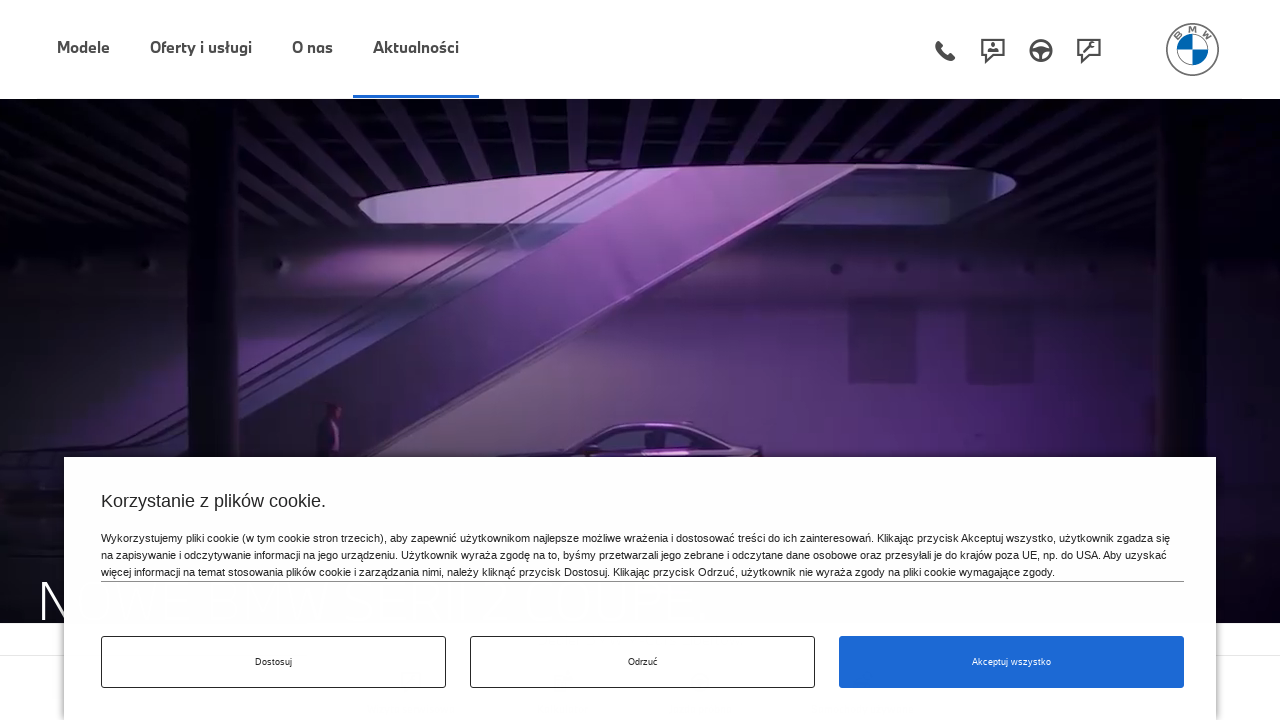

--- FILE ---
content_type: text/html; charset=UTF-8
request_url: https://libertow.bmw-mcars.pl/nowe-bmw-serii-2-coupe
body_size: 35675
content:
<!DOCTYPE html><html lang="pl"><head><meta charset="UTF-8" /><meta name="viewport" content="width=device-width, initial-scale=1"><title>BMW serii 2 Coupé | Dealer BMW M-Cars Libertów</title><meta name="description" content="Odkryj najważniejsze cechy nowego BMW serii 2 Coupé. Napęd, technologie i łączność w BMW serii 2 Coupé" /><meta name="keywords" content="BMW serii 2 Coupé, nowy model BMW, BMW serii 2" /><meta name="robots" content="index, follow" /><link rel="canonical" href="https://libertow.bmw-mcars.pl/nowe-bmw-serii-2-coupe" /><meta property="og:title" content="BMW serii 2 Coupé | Dealer BMW M-Cars Libertów" /><meta property="og:image:type" content="image/jpeg" /><meta property="og:image" content="https://libertow.bmw-mcars.pl/www/media/mediapool/LP_nowe_bmw_2_c/header_g42_2_pl_1680x756.jpg" /><meta property="og:url" content="https://libertow.bmw-mcars.pl/nowe-bmw-serii-2-coupe" /><meta property="og:description" content="Odkryj najważniejsze cechy nowego BMW serii 2 Coupé. Napęd, technologie i łączność w BMW serii 2 Coupé" /><link rel="apple-touch-icon" sizes="180x180" href="/apple-touch-icon.png?v=202001"><link rel="icon" type="image/png" sizes="32x32" href="/favicon-32x32.png?v=202001"><link rel="icon" type="image/png" sizes="16x16" href="/favicon-16x16.png?v=202001"><link rel="manifest" href="/site.webmanifest?v=202001"><link rel="mask-icon" href="/safari-pinned-tab.svg?v=202001" color="#0066b1"><meta name="msapplication-TileColor" content="#262626"><meta name="theme-color" content="#262626"><link rel="preload" href="/www/css/style3.min.css?v=1763558634" as="style" onload="this.onload=null;this.rel='stylesheet'"><link rel="preload" href="/www/fonts/nextl/BMWTypeNext-Bold.20220131075315.woff2" as="font" type="font/woff2" crossorigin><link rel="preload" href="/www/fonts/nextl/BMWTypeNext-Light.20220131075315.woff2" as="font" type="font/woff2" crossorigin><link rel="preload" href="/www/font/bmw-fonticons.woff2?v=202203" as="font" type="font/woff2" crossorigin><link rel="preload" href="/www/css/front.css?v=1763558634" as="style" onload="this.onload=null;this.rel='stylesheet'"><link rel="stylesheet" href="/www/css/front.css?v=1763558634"  type="text/css"><link rel="stylesheet" href="/www/css/print.min.css?v=1763558634" type="text/css" media="print"><style>
        .topmenu_cnt {
            /*opacity: .4;*/
        }

        .kola-bg {
                        background: url('https://b-cache.pl/src-set/repo/aHR0cHM6Ly9rODU1LmItLXcucGwvd3d3L21lZGlhL21lZGlhcG9vbC9MUF9ub3dlX2Jtd18yX2MvZm9ybV9iZ19wbC5qcGc_3D/resize_2000_0_1.jpg') no-repeat center center fixed;
            background-size: cover;
        }
        .h30.m-logo:before {
            height: 70px;
        }
        .full-width {
            width: 100%;
        }
        .m-before.m-logo:before {
            content: url(/www/media/mediapool/m.png);
            height: 30px;
            width: 87px;
            float: left;
            margin: -4px 0 0 0;
        }
        .m-before.m-logo:after {
            display: none;
        }
        a.hov-zoom {
            position: relative;
            overflow: hidden;
            transition: box-shadow .45s ease-In-Out;
            transition-delay: .15s;
        }
        a.hov-zoom img {
            transform: scale(1);
            transition: all .2s ease-In-Out;
        }
        a.hov-zoom:hover{
            -webkit-box-shadow: 0px 0px 34px -3px rgba(0,0,0,0.42);
            -moz-box-shadow: 0px 0px 34px -3px rgba(0,0,0,0.42);
            box-shadow: 0px 0px 34px -3px rgba(0,0,0,0.42);
        } a.hov-zoom:hover img {
            transform: scale(1.12);
        }
        @media screen and (max-width: 520px) {
            .m-before.m-logo:before {
                display: block;
                width: 100%;
                margin-bottom: 8px;
                margin-top: 8px;
            }
        }
        .display-xxl {
            font-size: 8em;
            font-size: calc(35px + 60 * ((100vw - 300px) / 800));
            line-height: normal;
        }
        @media screen and (max-width: 300px) {
            .display-xxl {
                font-size: 35px;
            }
        }
        @media screen and (min-width: 1300px) {
            .display-xxl {
                font-size: 8em;
            }
        }
        .playbtn {
            background-color: rgba(255, 255, 255, 0.6);
            width: 60px;
            height: 60px;
            position: absolute;
            top: 50%;
            left: 50%;
            margin-left: -30px;
            margin-top: -30px;
            box-shadow: 0 0 15px 0 rgba(0, 0, 0, 0.5);
        }
        .c_arrow_right {
            width: 0;
            height: 0;
            border-top: 12px solid transparent;
            border-bottom: 12px solid transparent;
            border-left: 16px solid #4d4d4d;
            display: block;
            margin: 18px 22px;
            margin-left: 24px;
        }
        .swiper-container-vertical > .swiper-wrapper {
            flex-direction: column;
        }
        .container {
            overflow: hidden;
        }
        /*
				.business-slider .swiper-wrapper {
					position: relative;
					width: 100%;
					height: 100%;
					z-index: 1;
					display: flex;
					transition-property: transform;
					box-sizing: content-box;
				}
				.business-slider .swiper-slide {
					flex-shrink: 0;
					width: 100%;
					height: 100%;
					position: relative;
					transition-property: transform;
				}
		*/
        .fancybox-button:not(.fancybox-button--close) {
            display: none !important;
        }
        .swiper-pagination-lock {
            display: none;
        }
        .swiper-pagination-bullets-dynamic {
            text-align: center;
        }
        .text-column-2 {
            columns: 300px 2;
        }
        .slide-text-height {
            min-height: 110px;
        }
    </style><link href="/www/css/exp_style.min.css?v=1763558634" rel="stylesheet"><style>
                #screen-top {display: none;}
                article.product-month-cont, .new-bmw-4  {
                    position: relative;
                }
            </style><script type="application/ld+json">
            {
                "@context": "https://schema.org",
                "@type": "WebSite",
                "url": "https://libertow.bmw-mcars.pl",
                "alternateName": "Dealer BMW M-Cars Libertów",
                "name": "Salon BMW - Serwis BMW | Dealer BMW M-Cars Libertów",
                "sourceOrganization" : {
                  "@type": "Organization",
                  "name": "Dealer BMW M-Cars"
                }
            }
        </script><script type="application/ld+json">
        {
            "@context": "https://schema.org",
            "@type": "Organization",
            "url": "https://libertow.bmw-mcars.pl",
            "address": {
                "@type": "PostalAddress",
                "addressLocality": "Kraków-Libertów, Poland",
                "postalCode": "30-444",
                "streetAddress": "Góra Libertowska 14"
            },
                                    "brand" :
            [{"@type":"Brand","name":"BMW"}]
            ,
                        "email": "serwis@bmw-mcars.pl",
            "parentOrganization": [
                {
                    "@type": "Organization",
                    "name": "Dealer BMW M-Cars"
                }
            ],
                    "name": "Dealer BMW M-Cars Libertów",
            "telephone": "+48 12 256 43 55",
            "contactPoint" : [
                                    {
                    "@type" : "ContactPoint",
                    "telephone" : "+48 12 256 45 50",
                    "email" : "czesci@bmw-mcars.pl",
                    "contactType" : "Części i akcesoria."
                },                                                {
                    "@type" : "ContactPoint",
                    "telephone" : "+48 12 256 43 55",
                    "email" : "serwis@bmw-mcars.pl",
                    "contactType" : "Serwis mechaniczny."
                },                                                {
                    "@type" : "ContactPoint",
                    "telephone" : "+48 12 256 45 55 wew. 377 ",
                    "email" : "ubezpieczenia@bmw-mcars.pl",
                    "contactType" : "Ubezpieczenia."
                },                                                {
                    "@type" : "ContactPoint",
                    "telephone" : "+48 12 256 45 55 wew. 312",
                    "email" : "finansowanie@bmw-mcars.pl",
                    "contactType" : "Finansowanie."
                },                                                {
                    "@type" : "ContactPoint",
                    "telephone" : "+48 12 256 45 55",
                    "email" : "recepcja@bmw-mcars.pl",
                    "contactType" : "Salon."
                },                                                {
                    "@type" : "ContactPoint",
                    "telephone" : "+48 12 245 45 55",
                    "email" : "flota@bmw-mcars.pl",
                    "contactType" : "Sprzedaż korporacyjna."
                },                                                {
                    "@type" : "ContactPoint",
                    "telephone" : "+48 12 245 45 55",
                    "email" : "blacharnia-libertow@bmw-mcars.pl",
                    "contactType" : "Serwis Blacharsko- Lakierniczy"
                }                                ]
        }
        </script><script src="/www/js/head_c35.js?__v=1763558634"></script><script>
            !function(t){"use strict";t.loadCSS||(t.loadCSS=function(){});var e=loadCSS.relpreload={};if(e.support=function(){var e;try{e=t.document.createElement("link").relList.supports("preload")}catch(t){e=!1}return function(){return e}}(),e.bindMediaToggle=function(t){var e=t.media||"all";function a(){t.addEventListener?t.removeEventListener("load",a):t.attachEvent&&t.detachEvent("onload",a),t.setAttribute("onload",null),t.media=e}t.addEventListener?t.addEventListener("load",a):t.attachEvent&&t.attachEvent("onload",a),setTimeout(function(){t.rel="stylesheet",t.media="only x"}),setTimeout(a,3e3)},e.poly=function(){if(!e.support())for(var a=t.document.getElementsByTagName("link"),n=0;n<a.length;n++){var o=a[n];"preload"!==o.rel||"style"!==o.getAttribute("as")||o.getAttribute("data-loadcss")||(o.setAttribute("data-loadcss",!0),e.bindMediaToggle(o))}},!e.support()){e.poly();var a=t.setInterval(e.poly,500);t.addEventListener?t.addEventListener("load",function(){e.poly(),t.clearInterval(a)}):t.attachEvent&&t.attachEvent("onload",function(){e.poly(),t.clearInterval(a)})}"undefined"!=typeof exports?exports.loadCSS=loadCSS:t.loadCSS=loadCSS}("undefined"!=typeof global?global:this);
            window.baseURL = "https://libertow.bmw-mcars.pl/";
                            window.popupTimeout = 20000;
                var develop = 0;
                                                console.log = function(){};
                                                        window.trustedURLs = '[base64]';
                                </script><script>
                    // if (a_cc['statistical'] === true) {
                        //loadAgtm();
                                            // }
                </script><!-- Matomo Tag Manager --><script type="text/javascript">
            var _mtm = _mtm || [];
            // _mtm.push({'mtm.startTime': (new Date().getTime()), 'event': 'mtm.Start'});
            // var d=document, g=d.createElement('script'), s=d.getElementsByTagName('script')[0];
            // g.type='text/javascript'; g.async=true; g.defer=true; g.src='https://analytics.b--w.pl/js/container_jj340Dak.js'; s.parentNode.insertBefore(g,s);

        </script><!-- End Matomo Tag Manager --><script> var __session_id__ = 'VV7I8MQ2'; setInterval(function(){ $.ajax({url: 'https://libertow.bmw-mcars.pl/User/tick/'+__session_id__+'/'+Date.now()}); }, 600000); </script><script> var __ds_current_id = 'L25vd2UtYm13LXNlcmlpLTItY291cGU='; var __ds_base_url = '';</script><script src="/www/js/ds.js"></script><script>
                        window.gtm_codes = Object.values(JSON.parse('["GTM-P8VGV2W","GTM-P47J4BV","GTM-KBZG6RGP"]'));
                        
        var wdata = { wid: 72, pid: 13117 };

                var UA_LAST = false;
        
                                                        window.ga_linker =  ['b--w.pl'];
                                                

        function clearCookiesArr(cookieArr){
            $.ajax({
                url: 'https://libertow.bmw-mcars.pl/clear-cookie',
                method: 'POST',
                data:  {cookies: cookieArr},
                xhrFields: {
                    withCredentials: true
                },
                success: function(response) {
                    console.log(response);
                },
                error: function(xhr, status, error) {
                    console.error('Błąd AJAX:', status, error);
                }
            });
        }

        function deleteAllCookiesExcept(keepList) {
            var cookies = document.cookie.split('; ');

            for (var i = 0; i < cookies.length; i++) {
                var cookieName = cookies[i].split('=')[0];

                if (keepList.indexOf(cookieName) === -1) {
                    var paths = ['/', location.pathname];
                    for (var j = 0; j < paths.length; j++) {
                        var path = paths[j];

                        document.cookie = cookieName + '=; Max-Age=0; path=' + path;

                        var domainParts = location.hostname.split('.');
                        while (domainParts.length > 1) {
                            var domain = domainParts.join('.');
                            document.cookie = cookieName + '=; Max-Age=0; path=' + path + '; domain=' + domain;
                            domainParts.shift();
                        }
                    }
                }
            }
        }

        function clearLocalStorageByPrefixes(prefixes) {
            var keysToRemove = [];

            // zbieramy klucze do usunięcia
            for (var i = 0; i < localStorage.length; i++) {
                var key = localStorage.key(i);
                for (var j = 0; j < prefixes.length; j++) {
                    if (key.indexOf(prefixes[j]) === 0) { // startsWith w prosty sposób
                        keysToRemove.push(key);
                        break; // jeśli już pasuje, nie trzeba sprawdzać innych prefixów
                    }
                }
            }

            // usuwamy zebrane klucze
            for (var k = 0; k < keysToRemove.length; k++) {
                localStorage.removeItem(keysToRemove[k]);
            }
        }

        </script><script type="text/javascript">
                var youleadId,
                    youleadDC = false;
                function youleadAdd() {
                                    }

                function webpushAdd() {
                                    }

                function youleadLoad(){
                    youleadAdd();
                    webpushAdd();
                }
            </script><script>

                function document_write(html) {
                    document.body.insertAdjacentHTML('beforeend', html);
                }

                function processDecodedEntry(html) {
                    var div = document.createElement('div');
                    div.innerHTML = html;

                    var results = [];

                    var scripts = div.querySelectorAll('script');
                    for (var i = 0; i < scripts.length; i++) {
                        var s = scripts[i];
                        if (s.src) {
                            results.push({ type: 'external-script', src: s.src });
                        } else {

                            var sc = s.text || s.textContent,
                                jscode = sc.replace(/document\.write/g, 'document_write');

                            results.push({ type: 'inline-script', code: jscode });
                        }
                    }

                    var styles = div.querySelectorAll('style');
                    for (var j = 0; j < styles.length; j++) {
                        var st = styles[j];
                        results.push({ type: 'style', css: st.text || st.textContent });
                    }

                    return results;
                }

                function appendProcessedEntries(entries, target) {
                    for (var i = 0; i < entries.length; i++) {
                        var item = entries[i];
                        if (item.type === 'external-script') {
                            var script = document.createElement('script');
                            script.src = item.src;
                            target.appendChild(script);
                        } else if (item.type === 'inline-script') {
                            var script = document.createElement('script');
                            script.text = item.code;
                            target.appendChild(script);
                        } else if (item.type === 'style') {
                            var style = document.createElement('style');
                            style.type = 'text/css'; // dla IE
                            if (style.styleSheet) {
                                // stary mechanizm dla IE
                                style.styleSheet.cssText = item.css;
                            } else {
                                style.appendChild(document.createTextNode(item.css));
                            }
                            target.appendChild(style);
                        }
                    }
                }

                function appendBase64Snippets(base64Array, target) {
                    for (var i = 0; i < base64Array.length; i++) {
                        var decoded = atob(base64Array[i]);
                        var parsed = processDecodedEntry(decoded);
                        appendProcessedEntries(parsed, target);
                    }
                }

                function appendBase64Scripts() {
                    if (typeof scripts_header !== 'undefined'){
                        appendBase64Snippets(scripts_header, document.head);
                    }

                    if (typeof scripts_bodytop !== 'undefined'){
                        appendBase64Snippets(scripts_bodytop, document.body);
                    }
                    if (typeof scripts_footer !== 'undefined'){
                        appendBase64Snippets(scripts_footer, document.body);
                    }
                }

            </script><script type="text/javascript" src="https://www.bmw.com/etc/clientlibs/wcmp/consentcontroller.fallback/epaas.js"
                    onload="epaas.api.initialize({
                            tenant: 'libertow_bmw-mcars_pl',
                            locale: 'pl_PL',
                            async: false,
                            //stage: 'prod',
                            devmode: 1
                            });" defer></script><script>
                function isDtmUsageAllowed(consentItemId) {
                    if (consentcontroller && consentcontroller.api) {
                        return consentcontroller.api.isUsageAllowed(consentItemId);
                    } else if (cookiecontroller && cookiecontroller.api) {
                        return cookiecontroller.api.isRegulationAccepted();
                    } else {
                        return false;
                    }
                }

                function loadIframes(){
                    var iframes = document.querySelectorAll('iframe.iframe-bypass');
                    for (var i=0; i<iframes.length;i++){
                        var iframe = iframes[i],
                            height = iframe.getAttribute('data-height') || '0',
                            onload = iframe.getAttribute('data-onload') || '';
                        iframe.style.cssText = iframe.style.cssText.replace(/height:\s*(\d+px|auto|100%)\s*!?[^;]*;/, 'height:'+height+'px;');

                        if (onload.length && typeof window[onload] === 'function'){
                            iframe.onload = window[onload];
                        }

                        iframe.src = iframe.getAttribute('data-src');
                    };
                }

                function unloadIframes(){
                    var iframes = document.querySelectorAll('iframe.iframe-bypass');
                    for (var i=0; i<iframes.length;i++){
                        var iframe = iframes[i];
                        iframe.style.cssText = iframe.style.cssText.replace(/height:\s*(\d+px|auto|100%)\s*!?[^;]*;/, 'height:0px;');
                        iframe.src = 'about:blank';
                    };
                }

                function loadAds(){
                    marketingStart(UA_LAST);
                    loadIframes();
                    appendBase64Scripts();
                    youleadLoad();

                    if (typeof window.onEpassConfirmed === 'function'){
                        window.onEpassConfirmed();
                    }

                    var intervalGTM = setInterval(function(){
                        if (typeof window.dataLayer !== 'undefined'){
                            clearInterval(intervalGTM);
                            if (typeof gtag == 'undefined') {
                                window.gtag = function () {
                                    window.dataLayer.push(arguments);
                                }
                            }
                            gtag('consent', 'update', {
                                'ad_personalization': 'granted',
                                'ad_user_data': 'granted',
                                'ad_storage': 'granted',
                                'analytics_storage': 'granted',
                            });
                        }
                    },300);
                }

                function unloadAds(fromChange){
                    unloadIframes();

                    clearCookiesArr(['__visit_cookie','__habit_cookie']);
                    deleteAllCookiesExcept(['cc_consentCookie']);
                    clearLocalStorageByPrefixes(['cp_','__wph']);

                    //if (window.gtm_codes !== undefined) loadGTM();
                    //if (!fromChange && window.gtag_codes !== undefined) loadGTAG();
                    //if (window.gtag_codes !== undefined) loadGTAG();
                    //if (window.fb_codes !== undefined) loadFB();
                    var intervalGTM = setInterval(function(){
                        // if (typeof dataLayer !== 'undefined'){
                            clearInterval(intervalGTM);
                             if (typeof gtag == 'undefined') {
                                 window.dataLayer = window.dataLayer || [];
                                 window.gtag = function(){window.dataLayer.push(arguments);}
                            }
                            gtag('consent', 'update', {
                                'ad_personalization': 'denied',
                                'ad_user_data': 'denied',
                                'ad_storage': 'denied',
                                'analytics_storage': 'denied',
                                'wait_for_update': 1000
                            });
                            // } else {
                            //     gtag('consent', 'update', {
                            //         'ad_personalization': 'denied',
                            //         'ad_user_data': 'denied',
                            //         'ad_storage': 'denied',
                            //         'analytics_storage': 'denied',
                            //         'wait_for_update': 1000
                            //     });
                            // }
                        // }
                    },300);
                }

                (typeof epaas !== "undefined" && epaas.api || window).addEventListener('consentcontroller.api.initialized', function () {
                    epaas.api.registerOnUserConsentChange('GoogleAdvertising', function(userConsent){
                        if(userConsent === 'GIVEN'){
                            loadAds();
                        }
                        else {
                            unloadAds(true);
                        }
                    });
                    if(!isDtmUsageAllowed('GoogleAdvertising')){
                        unloadAds(false);
                    } else {
                        loadAds();
                    }
                });

            </script><script>
            var scripts_header = [];
                        var scripts_botytop = [];
                        var scripts_footer = [];
                    </script></head><body  class="



"                                         
                 ><header role="banner"><div class="popup" aria-hidden="true" style="display: none;"></div><div class="popup-article" aria-hidden="true" style="display: none;"><div class="container"><div class="col-lg-3 col-md-3 col-sm-12 col-xs-12"></div><div class="col-lg-6 col-md-6 col-sm-12 col-xs-12 ul-no-padding"><div class="popup-cont pull-left0"><a href="#" title="Close popup"><span aria-hidden="true" class="pull-right close"><svg xmlns="http://www.w3.org/2000/svg" width="32" height="32" viewBox="0 0 32 32"><path d="M16.0001 17.4142L24.293 25.7071L25.7072 24.2929L17.4143 16L25.7072 7.70706L24.293 6.29285L16.0001 14.5858L7.70719 6.29285L6.29297 7.70706L14.5859 16L6.29297 24.2929L7.70719 25.7071L16.0001 17.4142Z" fill="#000000" class="bmwfcol"/><polygon points="0 0 32 0 32 32 0 32 0 0" fill-opacity="0"/></svg></span></a><img class=" margin-top-3 img-responsive full-width" src="/www/media/72/img/projekt_bez_tytulu_22.jpg" srcset="" alt="ROZRUSZNIK"><h2 class=" margin-top-1 typo-headlines-xl-uppercase" >USŁUGA WYMIANY ROZRUSZNIKA - Informacja dla klientów.</h2><h3 class="typo-headlines-m-uppercase margin-top-1 full-width"><span class="">SKONTAKTUJ SIĘ TELEFONICZNIE Z SERWISEM.</span></h3><div class="row"><div class="col-lg-12 col-md-12 col-sm-12 col-xs-12 ul-no-padding"><p class="margin-top-1" ><p data-start="83" data-end="302">Uprzejmie prosimy, aby pojazd&oacute;w z automatyczną skrzynią bieg&oacute;w, wymagających wymiany rozrusznika&nbsp;<strong data-start="181" data-end="216">nie umawiać przez system online</strong>. W celu um&oacute;wienia wizyty prosimy o&nbsp;<strong data-start="252" data-end="299">bezpośredni kontakt telefoniczny z serwisem</strong>.</p><p data-start="304" data-end="334">Dziękujemy za wyrozumiałość!</p></p></div><div class="col-lg-12 col-md-12 col-sm-12 col-xs-12 ul-no-padding margin-top-1" ><div class="row"></div></div></div></div></div><div class="col-lg-3 col-md-3 col-sm-12 col-xs-12"></div></div></div><nav class="d-block" style="position: static" aria-label="Główna nawigacja"><style>
    /* .first>a {
         color: green !important;
     }
     .last>a {
         color: red !important;
     }*/
    [data-level="auto"] {
        display: none;
    }

        /*@media (max-width: 767.98px) {
        .active_lvl1 [data-level="3"] {
            display: none !important;
        }
    }*/
</style><div class=" bg-white topmenu_cnt"><div class="container_fdis pad_marg cnt_lvl_1"><div class="lvl_1"><div class="d-flex flex-row"><div id="menu_switch" class="menu_close menu_switch "><div class="ul-no-padding horizontal"><div class="t_item m_burg"><a href="" title="" class="d-flex border_m_4 t_item_cnt" aria-label="Menu mobilne otwórz"><span class="d-block"><span class="font-48 icon-burger_menu" ></span></span></a></div><div class="t_item m_close"><a href="#" title="" class="d-flex border_m_4 t_item_cnt" aria-label="Menu mobilne zamknij"><span class="d-block"><span class="font-48 icon-close_x" ></span></span></a></div></div></div><div class="flex-grow-1 d-lg-block "><div class="d-flex flex-grow-1 justify-content-center justify-content-lg-start ul-no-padding horizontal bmw_menu"><div class="  first t_item bmw" data-menu-parent="2" data-level="1" data-level2-placement="no"><a                     data-level2-placement="no"
                            data-direct-link="1"
                            data-in-page-menu="1"
             href="/samochody-nowe"  class="d-flex justify-content-start border_m_4 t_item_cnt "><span class="d-block" >Modele</span><span class="sub_icon "></span></a></div><div class="  first t_item bmw" data-menu-parent="5" data-level="1" data-level2-placement="up"><a                     data-level2-placement="up"
             href="#oferty-i-uslugi"  class="d-flex justify-content-start border_m_4 t_item_cnt "><span class="d-block" >Oferty i usługi</span><span class="sub_icon "></span></a></div><div class="  first t_item bmw" data-menu-parent="6" data-level="1" data-level2-placement="down"><a                     data-level2-placement="down"
                            data-in-page-menu="1"
                            data-direct-link="1"
             href="/wprowadzenie"  class="d-flex justify-content-start border_m_4 t_item_cnt "><span class="d-block" >O nas</span><span class="sub_icon "></span></a></div><div class="  first t_item bmw" data-menu-parent="7" data-level="1" data-level2-placement="no"><a                     data-level2-placement="no"
                            data-direct-link="1"
             href="/aktualnosci"  class="d-flex justify-content-start border_m_4 t_item_cnt  current_permanent"><span class="d-block" >Aktualności</span><span class="sub_icon "></span></a></div></div></div><div class="menu_icons  d-block text-right"><div class="d-flex justify-content-end ul-no-padding horizontal top-nav-icons"><div class="t_item"><a  href="tel:+48122564555" title="Telefon" class=" d-flex border_m_4 t_item_cnt"><span class="d-block" ><span style="" class="font-48  icon-phone"></span></span></a></div><div class="t_item"><a  href="https://libertow.bmw-mcars.pl/kontakt" title="Kontakt" class=" d-flex border_m_4 t_item_cnt"><span class="d-block" ><span style="" class="font-48  icon-request-for-contact"></span></span></a></div><div class="t_item"><a  href="https://libertow.bmw-mcars.pl/jazda-probna" title="Jazda próbna" class=" d-flex border_m_4 t_item_cnt"><span class="d-block" ><span style="" class="font-48  icon-test-drive-appointment"></span></span></a></div><div class="t_item"><a  href="https://libertow.bmw-mcars.pl/wizyta-serwisowa" title="Wizyta serwisowa" class=" d-flex border_m_4 t_item_cnt"><span class="d-block" ><span style="" class="font-48   icon-request-for-service-appointment"></span></span></a></div></div></div><div class="menu_logo"><style>
       /* #logo img {
            position: relative;
            height: 36px;
            width: 36px;
            margin: 11px;
            transition: all .3s ease-out;
        }
        @media screen and (min-width: 767.98px) {
            #logo img {

                height: 53px;
                width: 53px;
                margin: 23px;

            }
        }*/
.cookie-notification + #main {
    padding-bottom: 200px !important;
}



    </style><a href="https://libertow.bmw-mcars.pl/"><div id="logo" class=""><img src="/www/img/bmw_logo_gray.svg" alt="Logo BMW" class="" width="53" height="53"></div></a></div><div id="arrow_up_down" class="menu_up_down d-lg-none"><div class="ul-no-padding horizontal"><div class="t_item m_up"><a href="#" title="" class="d-flex border_m_4 t_item_cnt" aria-label="Powrót na górę strony"><span class="d-block"><span class="font-48 icon-arrow-up"></span></span></a></div></div></div></div></div></div><div id="lvl_1_below" style="display: none;"><div class="container_fdis pad_marg lvl1_mobile"><div class="bot_flex ul-no-padding bmw_menu"><div class="  first t_item bmw" data-menu-parent="2" data-level="1" data-level2-placement="no"><a                     data-level2-placement="no"
                            data-direct-link="1"
                            data-in-page-menu="1"
             href="/samochody-nowe"  class="d-flex justify-content-start border_m_4 t_item_cnt "><span class="d-block" >Modele</span><span class="sub_icon "></span></a></div><div class="  first t_item bmw" data-menu-parent="5" data-level="1" data-level2-placement="up"><a                     data-level2-placement="up"
             href="#oferty-i-uslugi"  class="d-flex justify-content-start border_m_4 t_item_cnt "><span class="d-block" >Oferty i usługi</span><span class="sub_icon "></span></a></div><div class="  first t_item bmw" data-menu-parent="6" data-level="1" data-level2-placement="down"><a                     data-level2-placement="down"
                            data-in-page-menu="1"
                            data-direct-link="1"
             href="/wprowadzenie"  class="d-flex justify-content-start border_m_4 t_item_cnt "><span class="d-block" >O nas</span><span class="sub_icon "></span></a></div><div class="  first t_item bmw" data-menu-parent="7" data-level="1" data-level2-placement="no"><a                     data-level2-placement="no"
                            data-direct-link="1"
             href="/aktualnosci"  class="d-flex justify-content-start border_m_4 t_item_cnt  current_permanent"><span class="d-block" >Aktualności</span><span class="sub_icon "></span></a></div></div></div><div class="container_fdis pad_marg lvl_2" data-level2-placement="up"><div class="d-flex flex-row"><div id="menu_switch2" class="menu_close menu_switch d-lg-none"><div class="ul-no-padding horizontal"><div class="t_item m_close"><a href="#" title="" class="d-flex border_m_4 t_item_cnt" aria-label="Zamykanie menu"><span class="d-block"><span class="font-48 icon-close_x"></span></span></a></div></div></div><div class="menu_overflow dragger-window flex-grow-1 justify-content-center justify-content-lg-start"><div class="m-arrow m-left"></div><div class="m-arrow m-right"></div><div class="menu_row dragger-element" data-parent-id="5" style="display: none;" data-dragger-strategy="{&quot;strategy&quot;:&quot;center&quot;}"><div class="first ul-no-padding horizontal bmw_menu container-lvl3 dragger-item" data-parent-id="20" data-level="2" data-level2-placement="up"><a                     data-parent-id="20"
                            data-level2-placement="up"
             href="#"  class="d-flex justify-content-start border_m_4 t_item_cnt "><span class="d-block" >Oferty specjalne</span><span class="sub_icon "></span></a></div><div class="first ul-no-padding horizontal bmw_menu container-lvl3 dragger-item" data-parent-id="3557" data-level="2" data-level2-placement="up"><a                     data-parent-id="3557"
                            data-level2-placement="up"
             href="#"  class="d-flex justify-content-start border_m_4 t_item_cnt "><span class="d-block" >Serwisowanie</span><span class="sub_icon "></span></a></div><div class="first ul-no-padding horizontal bmw_menu container-lvl3 dragger-item" data-parent-id="817" data-level="2" data-level2-placement="up"><a                     data-parent-id="817"
                            data-level2-placement="up"
             href="#"  class="d-flex justify-content-start border_m_4 t_item_cnt "><span class="d-block" >Finansowanie BMW</span><span class="sub_icon "></span></a></div><div class="first ul-no-padding horizontal bmw_menu container-lvl3 dragger-item" data-parent-id="3041" data-level="2" data-level2-placement="up"><a                     data-parent-id="3041"
                            data-level2-placement="up"
             href="#"  class="d-flex justify-content-start border_m_4 t_item_cnt "><span class="d-block" >Części i Akcesoria</span><span class="sub_icon "></span></a></div></div></div><div id="arrow_up_down" class="menu_up_down d-lg-none"><div class="ul-no-padding horizontal"><div class="t_item m_up"><a href="#" title="" class="d-flex border_m_4 t_item_cnt" aria-label="Powrót na górę strony"><span class="d-block"><span class="font-48 icon-arrow-up"></span></span></a></div></div></div></div></div><div class="container_fdis pad_marg lvl_2" data-level2-placement="down"><div class="d-flex flex-row"><div id="menu_switch2" class="menu_close menu_switch d-lg-none"><div class="ul-no-padding horizontal"><div class="t_item m_close"><a href="#" title="" class="d-flex border_m_4 t_item_cnt" aria-label="Zamykanie menu"><span class="d-block"><span class="font-48 icon-close_x"></span></span></a></div></div></div><div class="menu_overflow dragger-window flex-grow-1 justify-content-center justify-content-lg-start"><div class="m-arrow m-left"></div><div class="m-arrow m-right"></div><div class="menu_row dragger-element" data-parent-id="6" style="display: none;" data-dragger-strategy="{&quot;strategy&quot;:&quot;center&quot;}"><div class="last ul-no-padding horizontal bmw_menu container-lvl3 dragger-item" data-parent-id="32" data-level="2" data-level2-placement="down"><a                     data-level2-placement="up"
             href="/wprowadzenie"  class="d-flex justify-content-start border_m_4 t_item_cnt "><span class="d-block" >Historia</span><span class="sub_icon "></span></a></div><div class="last ul-no-padding horizontal bmw_menu container-lvl3 dragger-item" data-parent-id="17" data-level="2" data-level2-placement="down"><a                     data-level2-placement="up"
             href="/nasz-zespol"  class="d-flex justify-content-start border_m_4 t_item_cnt "><span class="d-block" >Nasz Zespół</span><span class="sub_icon "></span></a></div><div class="last ul-no-padding horizontal bmw_menu container-lvl3 dragger-item" data-parent-id="898" data-level="2" data-level2-placement="down"><a                     data-level2-placement="up"
             href="/kariera"  class="d-flex justify-content-start border_m_4 t_item_cnt "><span class="d-block" >Kariera</span><span class="sub_icon "></span></a></div><div class="last ul-no-padding horizontal bmw_menu container-lvl3 dragger-item" data-parent-id="12" data-level="2" data-level2-placement="down"><a                     data-level2-placement="up"
             href="/kontakt"  class="d-flex justify-content-start border_m_4 t_item_cnt "><span class="d-block" >Kontakt</span><span class="sub_icon "></span></a></div></div></div><div id="arrow_up_down" class="menu_up_down d-lg-none"><div class="ul-no-padding horizontal"><div class="t_item m_up"><a href="#" title="" class="d-flex border_m_4 t_item_cnt" aria-label="Powrót na górę strony"><span class="d-block"><span class="font-48 icon-arrow-up"></span></span></a></div></div></div></div></div><div class="container_fdis pad_marg "><div class="row margin-top-4 margin-bottom-4 d-mob-none" data-level="auto" data-parent-id="7"><div class="col-sm-12"><div class="row"><div class="col-md-12 "><div class="col-md-12 menu_links"><div class="row bot_flex"></div></div></div></div></div></div><div class="row margin-top-4 margin-bottom-4" data-parent-id="20" data-level="3" style="display: none;"
             ><div class="col-sm-12"><div class="row"><div class="col-md-6 d-none d-lg-block "><div class="menu_bg_img" style="background-image: url('/www/media/mediapool/menu-ofertyspecjalne_n_2025.jpg')"></div></div><div class="col-md-6 menu_links"><div class="row bot_flex"><div class="col-6 first"><a                     redirect_trailing_slash_web="4/301"
             href="/comfort-lease"  class="d-flex link_cnt "><span class="flex-grow-1" >Oferta Comfort Lease</span><span class="sub_icon link_icon icon-arrow-right"></span></a></div><div class="col-6 last"><a          href="/leasing"  class="d-flex link_cnt "><span class="flex-grow-1" >Oferta Leasing</span><span class="sub_icon link_icon icon-arrow-right"></span></a></div><div class="col-6 last"><a                     redirect_trailing_slash_web="4/301"
             href="/elektryczne-bmw"  class="d-flex link_cnt "><span class="flex-grow-1" >Oferta na modele elektryczne</span><span class="sub_icon link_icon icon-arrow-right"></span></a></div></div></div></div></div></div><div class="row margin-top-4 margin-bottom-4" data-parent-id="3557" data-level="3" style="display: none;"
             ><div class="col-sm-12"><div class="row"><div class="col-md-6 d-none d-lg-block "><div class="menu_bg_img" style="background-image: url('/www/media/mediapool/menu-serwisowanie.jpg')"></div></div><div class="col-md-6 menu_links"><div class="row bot_flex"><div class="col-6 first"><a                     force_front="1"
             href="/serwis-blacharsko-lakierniczy"  class="d-flex link_cnt "><span class="flex-grow-1" >Zgłoś szkodę</span><span class="sub_icon link_icon icon-arrow-right"></span></a></div><div class="col-6 last"><a          href="/bmw-service-inclusive"  class="d-flex link_cnt "><span class="flex-grow-1" >BMW Service Inclusive</span><span class="sub_icon link_icon icon-arrow-right"></span></a></div><div class="col-6 last"><a          href="/bmw-value-service"  class="d-flex link_cnt "><span class="flex-grow-1" >BMW Service 5+</span><span class="sub_icon link_icon icon-arrow-right"></span></a></div><div class="col-6 last"><a          href="/invisible-service"  class="d-flex link_cnt "><span class="flex-grow-1" >BMW Service Online</span><span class="sub_icon link_icon icon-arrow-right"></span></a></div><div class="col-6 last"><a          href="/aktualna-oferta/serwis-oferta-specjalna"  class="d-flex link_cnt "><span class="flex-grow-1" >Serwis - oferta specjalna</span><span class="sub_icon link_icon icon-arrow-right"></span></a></div><div class="col-6 last"><a                     leadsource="Dealer_&lt;dealer&gt;_aftersales_serwis"
             href="/uslugi"  class="d-flex link_cnt "><span class="flex-grow-1" >Oferty i usługi Dealera</span><span class="sub_icon link_icon icon-arrow-right"></span></a></div><div class="col-6 last"><a          href="/smart-video-communication"  class="d-flex link_cnt "><span class="flex-grow-1" >Wideo w serwisie</span><span class="sub_icon link_icon icon-arrow-right"></span></a></div></div></div></div></div></div><div class="row margin-top-4 margin-bottom-4" data-parent-id="817" data-level="3" style="display: none;"
             ><div class="col-sm-12"><div class="row"><div class="col-md-6 d-none d-lg-block "><div class="menu_bg_img" style="background-image: url('/www/media/mediapool/menu-finansowanie.jpg')"></div></div><div class="col-md-6 menu_links"><div class="row bot_flex"><div class="col-6 first"><a                     leadsource="Dealer_&lt;dealer&gt;_FS"
             href="/bmw-financial-services"  class="d-flex link_cnt "><span class="flex-grow-1" >BMW Financial Services</span><span class="sub_icon link_icon icon-arrow-right"></span></a></div><div class="col-6 last"><a                     web_type="dealer,test"
             href="/kalkulator/model"  class="d-flex link_cnt "><span class="flex-grow-1" >Kalkulator rat BMW Comfort Lease</span><span class="sub_icon link_icon icon-arrow-right"></span></a></div></div></div></div></div></div><div class="row margin-top-4 margin-bottom-4" data-parent-id="3041" data-level="3" style="display: none;"
             ><div class="col-sm-12"><div class="row"><div class="col-md-6 d-none d-lg-block "><div class="menu_bg_img" style="background-image: url('/www/media/mediapool/menu-czesci.jpg')"></div></div><div class="col-md-6 menu_links"><div class="row bot_flex"><div class="col-6 first"><a          href="/akcja-zima"  class="d-flex link_cnt "><span class="flex-grow-1" >Akcesoria na zimę</span><span class="sub_icon link_icon icon-arrow-right"></span></a></div><div class="col-6 last"><a          href="/oryginalne-akcesoria-bmw"  class="d-flex link_cnt "><span class="flex-grow-1" >Oryginalne akcesoria BMW</span><span class="sub_icon link_icon icon-arrow-right"></span></a></div><div class="col-6 last"><a          href="/aktualna-oferta/kola-BMW"  class="d-flex link_cnt "><span class="flex-grow-1" >Kompletne koła BMW</span><span class="sub_icon link_icon icon-arrow-right"></span></a></div><div class="col-6 last"><a          href="/aktualna-oferta/BMW-M-Performance-Parts"  class="d-flex link_cnt "><span class="flex-grow-1" >BMW M Performance Parts</span><span class="sub_icon link_icon icon-arrow-right"></span></a></div><div class="col-6 last"><a          href="/aktualna-oferta/bmw-fine-dust-filter"  class="d-flex link_cnt "><span class="flex-grow-1" >Filtr antysmogowy BMW</span><span class="sub_icon link_icon icon-arrow-right"></span></a></div><div class="col-6 last"><a          href="/bmw-lifestyle"  class="d-flex link_cnt "><span class="flex-grow-1" >BMW Lifestyle</span><span class="sub_icon link_icon icon-arrow-right"></span></a></div></div></div></div></div></div></div><div class="container_fdis pad_marg "><div class="col-sm-12 margin-top-2"><nav aria-label="Szybkie linki"><div
   class=""
        ><div class=" dealer_service_box py-5 pb-75 "><div class="m_row pb-60"><div class="col-12-6-3-3 "><a href="https://libertow.bmw-mcars.pl/wizyta-serwisowa" class=" d-block service_link" target=""><div class="text-center d-block"><span class="service_icon icon-request-for-service-appointment"></span><span class="service_text head-15 text">Wizyta serwisowa</span></div></a></div><div class="col-12-6-3-3 "><a href="https://libertow.bmw-mcars.pl/kalkulator" class=" d-block service_link" target=""><div class="text-center d-block"><span class="service_icon icon-private-leasing-calculator"></span><span class="service_text head-15 text">Kalkulator</span></div></a></div><div class="col-12-6-3-3 "><a href="https://libertow.bmw-mcars.pl/jazda-probna" class=" d-block service_link" target=""><div class="text-center d-block"><span class="service_icon icon-test-drive-appointment"></span><span class="service_text head-15 text">Jazda próbna</span></div></a></div><div class="col-12-6-3-3 "><a href="https://libertow.bmw-mcars.pl/samochody-uzywane-do-odbioru" class=" d-block service_link" target=""><div class="text-center d-block"><span class="service_icon icon-software-update"></span><span class="service_text head-15 text">Samochody używane</span></div></a></div></div></div></div></nav></div></div></div></div><div id="screen-top">
    &nbsp;
</div><div id="inPageMenu" class="container_fdis pad_marg in-page-menu" style="display: none"><div class="d-flex flex-row"><div id="menu_back" class="menu_back"><div class="ul-no-padding horizontal"><div class="t_item m_back d-none"><a href="#" title="" aria-label="Przejście do poprzedniego slajdu" class="d-flex  border_m_4 t_item_cnt"><span class="d-block"><span class="font-48 icon-arrow-left"></span></span></a></div></div></div><div class="menu_overflow dragger-window flex-grow-1 justify-content-center justify-content-lg-start justi dragger-window"><div class="m-arrow m-left dimm"></div><div class="m-arrow m-right dimm"></div><div class="menu_row dragger-element justify-content-center justify-content-lg-start"><script>
                            if (0) {
                                $('#inPageMenu').show();
                            } else {
                                $('#inPageMenu').hide();
                            }
                        </script></div></div><div id="menu_open" class="d-md-none menu_mobile_open act_hide"><div class="ul-no-padding horizontal"><div class="t_item m_open"><a href="#" title="" aria-label="Przejście do kolejnego slajdu" class="d-flex border_m_4 t_item_cnt no-border"><span class="d-block"><span class="font-48 icon-arrow-down"></span></span></a></div></div></div></div></div><script>
                $(document).ready(function () {
                    window.pageParams = [];
                });
            </script></nav></header><article class="new-bmw-4"><div class="title-header margin-top-3" style="margin-top: 440px;"><div class="row"><div class="container visible-lg visible-md  margin-top-2 white "><div class="row"><div class="col-lg-12 new-bmw-4"><h1 class="typo-headlines-xxxl-uppercase">Nowe BMW serii 2 Coupé.</h1><div class="row clear"><div class="col-lg-3 col-md-4 col-sm-6 col-xs-12 margin-top-1 margin-bottom-2"><a href="#form" data-form-title="ZAPYTAJ O NOWE BMW SERII 2 COUPÉ."  class="btn btn-info padding-10 typo-headlines-s-mixed"
                               data-change-form="{&quot;contactform[testmodel]&quot;:&quot;BMW serii 2 Coup\u00e9&quot;,&quot;contactform[request_type]&quot;:&quot;60&quot;,&quot;contactform[type]&quot;:&quot;testdrive&quot;}"
                               title="Zapytaj o nowe BMW serii 2 COUPÉ"
                               style="font-family: BMW Type Web Bold!important;">Zapytaj o ofertę
                            </a></div></div></div></div></div></div></div><div class="header fadein"><div id="videocon" class="" style="position: absolute; height: 100%; width: 100%; left: 0; top: 0;"><div class="playbtn"><div class="c_arrow_right"></div></div></div><div><video id="headervid" class="header-simple-img" muted="true" autoplay="autoplay" preload="none" loop="loop" poster="https://b-cache.pl/src-set/repo/aHR0cHM6Ly9rODU1LmItLXcucGwvd3d3L21lZGlhL21lZGlhcG9vbC9MUF9ub3dlX2Jtd18yX2MvaGVhZGVyX2c0Ml8yX3BsXzE2ODB4NzU2LmpwZw_3D_3D/resize_2000_0_1.jpg"><source src="https://b-cache.pl/video/modele/2coupe2021/BMW_nowe_BMW_G42.mp4" type="video/mp4"><source src="https://b-cache.pl/video/modele/2coupe2021/BMW_nowe_BMW_G42.webm" type="video/webm">
                    Twoja przeglądarka nie obsługuje wideo HTML5.
                </video></div><script>
                $("#videocon").click(function () {
                    if ($('#headervid').attr('paused') == false) {
                        $(this).css("visibility", "block");
                    } else {
                        $('#headervid').get(0).play();
                        $(this).css("visibility", "hidden");
                    }
                    // var video = $("#headervid").get(0);
                    // video.play();
                });
                $('#headervid').bind('play', function () {
                    $("#videocon").css("visibility", "hidden");
                });
                $('#headervid').bind('pause', function () {
                    $("#videocon").css("visibility", "block");
                });
                // $("#headervid").bind("pause ended", function() {
                //     $("#videocon").css("visibility", "visible");
                // });
            </script></div><div class="{padding-left:[0,1_2,0]} {padding-right:[0,1_2,0]}"><div class=""><div class="container visible-sm visible-xs margin-top-2 margin-bottom-2"><div class="new-bmw-4"><h1 class="typo-headlines-xxl-uppercase">Nowe BMW serii 2 Coupé.</h1></div></div></div></div></article><div id="main" class=""><div class="container"><div class="row mt-30"><div class="col-lg-9 col-md-9 col-sm-12 col-xs-12 text-column-1 "><h3 class="typo-headlines-xl-uppercase pb-15">Atletyczne proporcje i sportowa dynamika jazdy: odkryj nowe BMW serii 2 Coupé.</h3><p>
                        Dzięki szerszemu o 31 mm rozstawowi kół w porównaniu z poprzednim modelem oraz unikalnemu w tej klasie napędowi na tylne koła BMW serii 2 Coupé oferuje znacznie lepszą charakterystykę prowadzenia i bardzo zwinne właściwości jezdne. Gama mocnych silników zapewnia zarówno wydajność, jak i dynamiczną jazdę.<br><br></p><p>
                        BMW M240i xDrive:<br>
                        Zużycie paliwa w cyklu mieszanym w l/100 km: 8,8–8,1<br>
                        Emisja CO₂ w cyklu mieszanym w g/km: 200–185
                    </p></div><div class="col-12 col-xs-12"><div class="row margin-top-1"><div class="col-lg-3 col-md-4 col-sm-6 col-xs-12 margin-top-1 padding-right-7"><a href="#form" data-form-title="ZAPYTAJ O NOWE BMW SERII 2 COUPÉ."  class="btn btn-info padding-10 typo-headlines-s-mixed"
                               data-change-form="{&quot;contactform[testmodel]&quot;:&quot;BMW serii 2 Coup\u00e9&quot;,&quot;contactform[request_type]&quot;:&quot;60&quot;,&quot;contactform[type]&quot;:&quot;testdrive&quot;}"
                               title="Zapytaj o nowe BMW serii 2 COUPÉ"
                               style="font-family: BMW Type Web Bold!important;">Zapytaj o ofertę
                            </a></div></div></div></div></div><div class=""><section class="mt-45 mt-md-60"><div class="container"><div class="row mt-15 mt-md-30 mt-lg-60 mb-45 mb-md-60"><div class="col-lg-5 col-md-6 col-sm-12 col-xs-12 new-bmw-4"><div class="row"><div class="col-12 order-3 order-md-1" data-order="1,2,2"><h2 class="typo-headlines-xxxl-uppercase margin-bottom-1">BMW SERII 2 COUPÉ.</h2><h3 class="typo-headlines-m-uppercase margin-bottom-1">Z KLASYCZNYM NAPĘDEM TYLNYM.</h3><p>
                                                                Napęd tylny nowego BMW serii 2 Coupé zapewnia sportowe wrażenia z jazdy. Opcjonalny adaptacyjny sportowy układ kierowniczy z funkcją Servotronic umożliwia bardziej bezpośrednie i zwinne kierowanie pojazdem przy mniejszym nakładzie siły.<br><br></p><ul class="quickview-download li-style-none ul-no-padding left-width-100 pull-left full-width margin-top-1 margin-bottom-1 visible-lg visible-md visible-sm"
                                                            style=""><li class="pull-left full-width margin-top-1_2"><a href="https://libertow.bmw-mcars.pl/konfigurator/BMW%20serii%202%20Coup%C3%A9" class="joined-link hover-effect link-block d-block" title="Konfigurator"
                                                                   target="_blank" rel="noopener noreferrer"><span
                                                                            class="icon icon-a_right_xl"></span>Konfigurator
                                                                </a></li></ul></div><div class="col-sm-12 col-md-12 order-1 order-md-2 mb-30 mb-lg-0 mt-15" data-order="2,1,1"><a href="https://b-cache.pl/src-set/repo/aHR0cHM6Ly9rODU1LmItLXcucGwvd3d3L21lZGlhL21lZGlhcG9vbC9MUF9ub3dlX2Jtd18yX2Mvbm93ZV9ibXdfMl9jb3VwZV9kMV8xX3BsLmpwZw_3D_3D/resize_2000_0_1.jpg" data-caption="" data-fancybox="images2_1" class="d-inline-block w-100 hov-zoom"><img data-src="https://b-cache.pl/src-set/repo/aHR0cHM6Ly9rODU1LmItLXcucGwvd3d3L21lZGlhL21lZGlhcG9vbC9MUF9ub3dlX2Jtd18yX2Mvbm93ZV9ibXdfMl9jb3VwZV9kMV8xX3M1ODUuanBn/resize_2000_0_1.jpg"
                                                                 class="quickview-image img-responsive full-width lazy-select" width="585" height="585" loading="lazy" alt="BMW Serii 2"></a></div></div></div><div class="col-lg-7 col-md-6 col-sm-12 col-xs-12  new-bmw-4"><div class="row"><div class="col-12 mt-15"><a href="https://b-cache.pl/video/modele/2coupe2021/BMW_serii_2_Coupe_img.mp4" data-fancybox="images2_1" class="d-inline-block w-100 hov-zoom"><video id="" class="quickview-image img-responsive full-width"  muted="true" autoplay="autoplay" preload="none" loop="loop" poster="https://b-cache.pl/video/modele/2coupe2021/BMW_nowe_BMW_G42_img_prev.jpg"><source src="https://b-cache.pl/video/modele/2coupe2021/BMW_nowe_BMW_G42_img_prev.mp4" type="video/mp4">
                                                            Twoja przeglądarka nie obsługuje wideo HTML5.
                                                        </video></a></div><div class="col-sm-6 col-md-11 col-lg-7 mt-15"><a href="https://b-cache.pl/src-set/repo/aHR0cHM6Ly9rODU1LmItLXcucGwvd3d3L21lZGlhL21lZGlhcG9vbC9MUF9ub3dlX2Jtd18yX2Mvbm93ZV9ibXdfMl9jb3VwZV9kMV8zX3BsLmpwZw_3D_3D/resize_2000_0_1.jpg" data-fancybox="images2_1" class="d-inline-block w-100 hov-zoom"><img data-src="https://b-cache.pl/src-set/repo/aHR0cHM6Ly9rODU1LmItLXcucGwvd3d3L21lZGlhL21lZGlhcG9vbC9MUF9ub3dlX2Jtd18yX2Mvbm93ZV9ibXdfMl9jb3VwZV9kMV8zX3BsXzU4NS5qcGc_3D/resize_2000_0_1.jpg"
                                                                 class="quickview-image img-responsive full-width lazy-select" loading="lazy" width="585" height="585" alt="BMW Serii 2"></a></div><div class="col-sm-6 col-md-6 col-lg-5 order-md-3 mt-15" data-order="3,3,2"><a href="https://b-cache.pl/src-set/repo/aHR0cHM6Ly9rODU1LmItLXcucGwvd3d3L21lZGlhL21lZGlhcG9vbC9MUF9ub3dlX2Jtd18yX2Mvbm93ZV9ibXdfMl9jb3VwZV9kMV80LmpwZw_3D_3D/resize_2000_0_1.jpg" data-fancybox="images2_1" class="d-inline-block w-100 hov-zoom"><img data-src="https://b-cache.pl/src-set/repo/aHR0cHM6Ly9rODU1LmItLXcucGwvd3d3L21lZGlhL21lZGlhcG9vbC9MUF9ub3dlX2Jtd18yX2Mvbm93ZV9ibXdfMl9jb3VwZV9kMV80X3M1ODUuanBn/resize_2000_0_1.jpg"
                                                                 class="quickview-image img-responsive full-width lazy-select" loading="lazy"  width="585" height="585" alt="BMW Serii 2"></a></div></div></div></div></div><div class=""><section class="mt-45 mt-md-60"><div class="container"><div class="mb-30"><div class="mt-0"><h2 class="typo-headlines-xxxl-uppercase pb-15">ODKRYJ NAJWAŻNIEJSZE CECHY NOWEGO BMW SERII 2 COUPÉ.</h2></div></div></div><div class="container-fluid mt-25 sticky-top bg-white"></div><style>
    .swiper-slide.bg-white.swiper-slide-active {
        z-index: 1;
        /*opacity:1;*/
    }

    .swiper-slide.bg-white {
        z-index: -1;
        /*opacity: 0;*/
    }
    .title_over {

    }
    .title_over .title_over_text {


	    position: absolute;
	    bottom: 0;
        z-index: 3;
    }
    .title_over .slide-img-cnt:before {



         content: '';
         position: absolute;
         top: 0;
         left: 0;
         width: 100%;
         height: 100%;
         display: block;
         background: linear-gradient(0deg, rgba(0, 0, 0, 0.5) 10%, rgba(0, 0, 0, 0) 61%);
         z-index: 1;
         /*opacity:0;*/


    }
   /* .swiper-w-auto .swiper-wrapper {
        transition: all 3s ease-in-out;

    }*/

   /* .tab__link.swiper-pagination-bullet:after {
        content: '';
        display: block;
        height: 4px;
        width: 0%;
        background-color: blue;
        transition: all .3s ease-in-out;
        position: absolute;
        bottom: 0;
        left: 0;

    }

    .tab__link.swiper-pagination-bullet.swiper-pagination-bullet-active:after, .tab__link.swiper-pagination-bullet:hover:after {
        content: '';
        display: block;
        height: 4px;
        width: 100%;
        background-color: #1c69d4;

    }*/
   /* .pagination-text.multi-swipe .swiper-pagination-bullet.swiper-pagination-bullet-active {
        border-bottom: 0px solid transparent;
    }
    .pagination-text.multi-swipe .swiper-pagination-bullet {
          border-bottom: 0px solid transparent;
        margin-bottom: 1px;
	    	padding:1.9rem 1.6em 1.95rem 1.6em;

    }

    .pagination-text.multi-swipe .swiper-pagination-bullet:hover {
        border-bottom: 0px solid transparent;
    }*/
</style><div class="container-max "><section class="margin-bottom-3"><div class=""><div class="rel"><div class="overh-pic lazy-cnt "><img src="/www/media/mediapool/empty_1680x662.png" data-src="/www/media/mediapool/LP_nowe_bmw_2_c/subheader_1_g42_pl_1680x600.jpg?v=1763558634"
						 alt="BMW serii 2 Coupé"
						 class="img-fluid img-responsive lazy-select" width="1680" height="600"></div><div class="overh-title" ><div class="overh-title-cnt multi-swipe-buttons" ><div class="rel hide-scrl border-bottom-grey-1"><div class="swiper-pagination-slider2 swiper-cnt-pagination pagination-text multi-swipe d-flex"></div></div></div></div></div><div class="section-business-swiper section-wrapper"><div class="business-slider multi-swiper-cnt"><div class="swiper-container" id="slider2"><div class="swiper-wrapper "><div class="swiper-slide bg-white" data-title="Układ jezdny i&amp;nbsp;dynamika"><div class="margin-top-2"><div class="overh-swipe"><div class="swiper-container swiper-container_slider2_1 over-visible swiper-w-auto"><div class="swiper-wrapper lazy-wrapper"  ><div class="swiper-slide "><div class="slide-img-cnt lazy-cnt"><img src="/www/img/loader_car_empty.gif" data-src="/www/media/mediapool/LP_nowe_bmw_2_c/stylistyka_bmw_2_coupe_a0_pl.jpg"
																    

																     width="585"
																      height="330"

																     alt="Sportowy mechanizm różnicowy M&amp;nbsp;zapewniający idealną trakcję." class="img-responsive img-fluid d-block lazy-select"/></div><div class="p-3 pt-15 pb-30 "><h3 class=" margin-top-1">Sportowy mechanizm różnicowy M&nbsp;zapewniający idealną trakcję.</h3><div class="margin-top-1">Opcjonalny sportowy mechanizm różnicowy M&nbsp;optymalizuje trakcję i&nbsp;stabilność jazdy podczas zmiany pasa ruchu i&nbsp;przyspieszaniu na wyjściu z&nbsp;zakrętów, przy szybkim pokonywaniu zakrętów oraz na nawierzchni o&nbsp;zróżnicowanych właściwościach. Trakcja optymalizowana jest poprzez elektronicznie sterowaną wielopłytkową blokadą mechanizmu różnicowego zmniejszającą różnice prędkości obrotowej pomiędzy tylnymi kołami.
																	


																																	</div></div></div><div class="swiper-slide "><div class="slide-img-cnt lazy-cnt"><img src="/www/img/loader_car_empty.gif" data-src="/www/media/mediapool/LP_nowe_bmw_2_c/stylistyka_bmw_2_coupe_a1.jpg"
																    

																     width="585"
																      height="330"

																     alt="Wysokowydajne silniki BMW serii 2&amp;nbsp;Coupé." class="img-responsive img-fluid d-block lazy-select"/></div><div class="p-3 pt-15 pb-30 "><h3 class=" margin-top-1">Wysokowydajne silniki BMW serii 2&nbsp;Coupé.</h3><div class="margin-top-1">BMW serii&nbsp;2&nbsp;Coupé może być wyposażone w&nbsp;wydajny 4-cylindrowy silnik benzynowy lub wysokoprężny BMW TwinPower Turbo, albo w&nbsp;BMW M240i xDrive w&nbsp;6-cylindrowy rzędowy silnik benzynowy BMW M TwinPower Turbo o&nbsp;mocy 374&nbsp;KM.
																	


																																	</div></div></div><div class="swiper-slide "><div class="slide-img-cnt lazy-cnt"><img src="/www/img/loader_car_empty.gif" data-src="/www/media/mediapool/LP_nowe_bmw_2_c/stylistyka_bmw_2_coupe_a2.jpg"
																    

																     width="585"
																      height="330"

																     alt="Sportowa skrzynia Steptronic zapewniająca szybką zmianę biegów." class="img-responsive img-fluid d-block lazy-select"/></div><div class="p-3 pt-15 pb-30 "><h3 class=" margin-top-1">Sportowa skrzynia Steptronic zapewniająca szybką zmianę biegów.</h3><div class="margin-top-1">Opcjonalna 8-stopniowa sportowa skrzynia Steptronic umożliwia bardzo sportową zmianę biegów. Zarówno automatycznie, jak i&nbsp;ręcznie łopatkami przy kierownicy lub dźwignią biegów, umożliwiając komfortową albo dynamiczną jazdę. W&nbsp;trybie SPORT PLUS i&nbsp;przy dźwigni w&nbsp;lewej pozycji S/M&nbsp;zmianę biegów skonfigurowano pod kątem najwyższych osiągów.
																	


																																	</div></div></div><div class="swiper-slide "><div class="slide-img-cnt lazy-cnt"><img src="/www/img/loader_car_empty.gif" data-src="/www/media/mediapool/LP_nowe_bmw_2_c/stylistyka_bmw_2_coupe_a3.jpg"
																    

																     width="585"
																      height="330"

																     alt="Adaptacyjny układ jezdny M&amp;nbsp;o&amp;nbsp;optymalnej amortyzacji." class="img-responsive img-fluid d-block lazy-select"/></div><div class="p-3 pt-15 pb-30 "><h3 class=" margin-top-1">Adaptacyjny układ jezdny M&nbsp;o&nbsp;optymalnej amortyzacji.</h3><div class="margin-top-1">Opcjonalny adaptacyjny układ jezdny M&nbsp;dostosowuje się elektronicznie do warunków nawierzchni i&nbsp;jazdy. Oprócz tego kierowca może wybrać przełącznikiem właściwości jezdnych charakterystykę pracy układu jezdnego – od komfortowej po wybitnie sportową i&nbsp;zwinną.
																	


																																	</div></div></div><div class="swiper-slide hidden visible-md visible-lg">&nbsp;</div></div><div class="swiper-button-next swiper-button-next_slider2_1 nextprev top_cor" ></div><div class="swiper-button-prev swiper-button-prev_slider2_1 nextprev top_cor" ></div><div  style="z-index:0; " class="swiper-button-prev nextprev top_cor swiper-slider2-prev" ><span class="float-right"></span></div><div  style="z-index:0;" class="swiper-button-next nextprev top_cor swiper-slider2-next" ><span class="float-left"></span></div><!-- Add Pagination --></div><div class="swiper-pagination_slider2_1 mt-15"></div></div></div></div><script>
                                    jQuery(document).ready(function ($) {
                                        <!-- Initialize Swiper -->
                                        var slider2_1 = new Swiper('.swiper-container_slider2_1', {
                                            loop: false,

                                            watchOverflow: true,
	                                        
	                                        
	                                                                                    slidesPerView: 5,

	                                        	                                                                                    threshold: 18,
                                            spaceBetween: 8,
                                            // centeredSlides: true,
                                            breakpoints: {
                                                // when window width is >= 320px
                                                520: {




                                                    slidesPerView: 1.2,
                                                    spaceBetween: 8,
                                                    centeredSlides: true
                                                },
                                                // when window width is >= 480px
                                                800: {                                                     slidesPerView: 2.2,
	                                                                                                    spaceBetween: 8
                                                },
                                                1200: {
	                                                                                                    slidesPerView: 3.2,

	                                            
                                                    spaceBetween: 8
                                                },
                                                1680: {

	                                                                                                    slidesPerView: 4.5,
	                                                                                                    spaceBetween: 8
                                                },
                                                // when window width is >= 640px

                                            },
                                            pagination: {
                                                dynamicBullets: true,
                                                clickable: true,
                                                el: '.swiper-pagination_slider2_1',
                                                clickable: true,
                                            },
                                            navigation: {
                                                nextEl: '.swiper-button-next_slider2_1',
                                                prevEl: '.swiper-button-prev_slider2_1',
                                            },
                                            lazy: true,
                                            lazy: {
                                                //  tell swiper to load images before they appear
                                                loadPrevNext: false,
                                                // amount of images to load
                                                loadPrevNextAmount: 0,
                                            },
                                            on: {
                                                init: function () {
                                                    // findswiperimgsize();
                                                },
                                                slideChange: function () {
                                                    // findswiperimgsize();
                                                    // updateswiper();
                                                    $(window).lazyLoadXT();

                                                    if (slider2_1.isEnd) {
                                                        console.log("end is reached");
                                                        $('.swiper-bs-next').css({"z-index": "1", "opacity":"1"});

                                                    }
                                                    else if (slider2_1.isBeginning) {
                                                        console.log("start is reached");

                                                        $('.swiper-bs-prev').css({"z-index": "1", "opacity":"1"});

                                                    }
                                                    else {
                                                        $('.swiper-bs-next').css({"z-index": "-1", "opacity":"0"});
                                                        $('.swiper-bs-prev').css({"z-index": "-1", "opacity":"0"});
                                                    }


                                                    controll_slider_video(this);


                                                },
                                                resize: function () {
                                                    findswiperimgsize();
                                                },
                                                imagesReady: function () {
                                                    // findswiperimgsize();
                                                    // updateswiper();
                                                },
                                                transitionEnd: function () {
                                                    // findswiperimgsize();
                                                },
                                            }
                                        });
                                        $(window).resize(function () {
                                            updateswiper();
                                        });

                                        function updateswiper() {
                                            setTimeout(function () {
                                                slider2_1.update();
                                                                                            }, 400);
                                        };
                                        function findswiperimgsize() {
											  /*img_height = $(".swiper-slide-active").find("img").height();
											  $(".top_cor").css({"top":  (img_height/2) - 20, "margin-top": "0"});*/
										  }
                                    });
								</script><div class="swiper-slide bg-white" data-title="Stylistyka"><div class="margin-top-2"><div class="overh-swipe"><div class="swiper-container swiper-container_slider2_2 over-visible swiper-w-auto"><div class="swiper-wrapper lazy-wrapper"  ><div class="swiper-slide "><div class="slide-img-cnt lazy-cnt"><img src="/www/img/loader_car_empty.gif" data-src="/www/media/mediapool/LP_nowe_bmw_2_c/stylistyka_bmw_2_coupe_1_pl.jpg"
																    

																     width="585"
																      height="330"

																     alt="Turbinowe Nerki w jednoczęściowym obramowaniu." class="img-responsive img-fluid d-block lazy-select"/></div><div class="p-3 pt-15 pb-30 "><h3 class=" margin-top-1">Turbinowe Nerki w jednoczęściowym obramowaniu.</h3><div class="margin-top-1">Nerki w&nbsp;jednoczęściowym obramowaniu podkreślają pełen charakteru wygląd nowego BMW serii 2&nbsp;Coupé. Zamiast klasycznych listew grilla mamy tu ekspresyjne klapy. Otwierają się i&nbsp;zamykają w&nbsp;zależności od zapotrzebowania na powietrze, wizualizując przy tym moc znajdującego się za nimi silnika.
																	


																																	</div></div></div><div class="swiper-slide "><div class="slide-img-cnt lazy-cnt"><img src="/www/img/loader_car_empty.gif" data-src="/www/media/mediapool/LP_nowe_bmw_2_c/stylistyka_bmw_2_coupe_2_pl.jpg"
																    

																     width="585"
																      height="330"

																     alt="Stylistyka tyłu." class="img-responsive img-fluid d-block lazy-select"/></div><div class="p-3 pt-15 pb-30 "><h3 class=" margin-top-1">Stylistyka tyłu.</h3><div class="margin-top-1">Daleko rozstawione, charakterystyczne lampy tylne podkreślają szeroką sylwetkę nowego BMW serii 2&nbsp;Coupé. Poziome linie tworzą grę światła i&nbsp;cienia, która daje tyłowi efektowny wygląd.
																	


																																	</div></div></div><div class="swiper-slide "><div class="slide-img-cnt lazy-cnt"><img src="/www/img/loader_car_empty.gif" data-src="/www/media/mediapool/LP_nowe_bmw_2_c/stylistyka_bmw_2_coupe_3.jpg"
																    

																     width="585"
																      height="330"

																     alt="Reflektory przednie Bi-LED." class="img-responsive img-fluid d-block lazy-select"/></div><div class="p-3 pt-15 pb-30 "><h3 class=" margin-top-1">Reflektory przednie Bi-LED.</h3><div class="margin-top-1">Nowe reflektory przednie BMW serii 2&nbsp;Coupé nie mają postaci podwójnych okrągłych lamp, lecz pojedynczych reflektorów, co jest nawiązaniem do słynnych coupé BMW, takich jak BMW&nbsp;2002. Dzięki technologii Bi-LED światła mijania i&nbsp;drogowe zostały umieszczone w jednej lampie.
																	


																																	</div></div></div></div><div class="swiper-button-next swiper-button-next_slider2_2 nextprev top_cor" ></div><div class="swiper-button-prev swiper-button-prev_slider2_2 nextprev top_cor" ></div><div  style="z-index:0; " class="swiper-button-prev nextprev top_cor swiper-slider2-prev" ><span class="float-right"></span></div><div  style="z-index:0;" class="swiper-button-next nextprev top_cor swiper-slider2-next" ><span class="float-left"></span></div><!-- Add Pagination --></div><div class="swiper-pagination_slider2_2 mt-15"></div></div></div></div><script>
                                    jQuery(document).ready(function ($) {
                                        <!-- Initialize Swiper -->
                                        var slider2_2 = new Swiper('.swiper-container_slider2_2', {
                                            loop: false,

                                            watchOverflow: true,
	                                        
	                                        	                                                                                    slidesPerView: 3.4,
	                                        	                                                                                    threshold: 18,
                                            spaceBetween: 8,
                                            // centeredSlides: true,
                                            breakpoints: {
                                                // when window width is >= 320px
                                                520: {




                                                    slidesPerView: 1.2,
                                                    spaceBetween: 8,
                                                    centeredSlides: true
                                                },
                                                // when window width is >= 480px
                                                800: {                                                     slidesPerView: 2.2,
	                                                                                                    spaceBetween: 8
                                                },
                                                1200: {
	                                                                                                    slidesPerView: 3.2,

	                                            
                                                    spaceBetween: 8
                                                },
                                                1680: {

	                                                                                                    slidesPerView: 4,

	                                                                                                    spaceBetween: 8
                                                },
                                                // when window width is >= 640px

                                            },
                                            pagination: {
                                                dynamicBullets: true,
                                                clickable: true,
                                                el: '.swiper-pagination_slider2_2',
                                                clickable: true,
                                            },
                                            navigation: {
                                                nextEl: '.swiper-button-next_slider2_2',
                                                prevEl: '.swiper-button-prev_slider2_2',
                                            },
                                            lazy: true,
                                            lazy: {
                                                //  tell swiper to load images before they appear
                                                loadPrevNext: false,
                                                // amount of images to load
                                                loadPrevNextAmount: 0,
                                            },
                                            on: {
                                                init: function () {
                                                    // findswiperimgsize();
                                                },
                                                slideChange: function () {
                                                    // findswiperimgsize();
                                                    // updateswiper();
                                                    $(window).lazyLoadXT();

                                                    if (slider2_2.isEnd) {
                                                        console.log("end is reached");
                                                        $('.swiper-bs-next').css({"z-index": "1", "opacity":"1"});

                                                    }
                                                    else if (slider2_2.isBeginning) {
                                                        console.log("start is reached");

                                                        $('.swiper-bs-prev').css({"z-index": "1", "opacity":"1"});

                                                    }
                                                    else {
                                                        $('.swiper-bs-next').css({"z-index": "-1", "opacity":"0"});
                                                        $('.swiper-bs-prev').css({"z-index": "-1", "opacity":"0"});
                                                    }


                                                    controll_slider_video(this);


                                                },
                                                resize: function () {
                                                    findswiperimgsize();
                                                },
                                                imagesReady: function () {
                                                    // findswiperimgsize();
                                                    // updateswiper();
                                                },
                                                transitionEnd: function () {
                                                    // findswiperimgsize();
                                                },
                                            }
                                        });
                                        $(window).resize(function () {
                                            updateswiper();
                                        });

                                        function updateswiper() {
                                            setTimeout(function () {
                                                slider2_2.update();
                                                                                            }, 400);
                                        };
                                        function findswiperimgsize() {
											  /*img_height = $(".swiper-slide-active").find("img").height();
											  $(".top_cor").css({"top":  (img_height/2) - 20, "margin-top": "0"});*/
										  }
                                    });
								</script><div class="swiper-slide bg-white" data-title="Usługi cyfrowe i&amp;nbsp;łączność"><div class="margin-top-2"><div class="overh-swipe"><div class="swiper-container swiper-container_slider2_3 over-visible swiper-w-auto"><div class="swiper-wrapper lazy-wrapper"  ><div class="swiper-slide "><div class="slide-img-cnt lazy-cnt"><img src="/www/img/loader_car_empty.gif" data-src="/www/media/mediapool/LP_nowe_bmw_2_c/stylistyka_bmw_2_coupe_b1.jpg"
																    

																     width="585"
																      height="330"

																     alt="Inteligentny asystent osobisty i&amp;nbsp;Connected Music." class="img-responsive img-fluid d-block lazy-select"/></div><div class="p-3 pt-15 pb-30 "><h3 class=" margin-top-1">Inteligentny asystent osobisty i&nbsp;Connected Music.</h3><div class="margin-top-1"></div></div></div><div class="swiper-slide "><div class="slide-img-cnt lazy-cnt"><img src="/www/img/loader_car_empty.gif" data-src="/www/media/mediapool/LP_nowe_bmw_2_c/stylistyka_bmw_2_coupe_b2.jpg"
																    

																     width="585"
																      height="330"

																     alt="Integracja smartfonów i&amp;nbsp;rejestrator jazdy." class="img-responsive img-fluid d-block lazy-select"/></div><div class="p-3 pt-15 pb-30 "><h3 class=" margin-top-1">Integracja smartfonów i&nbsp;rejestrator jazdy.</h3><div class="margin-top-1"></div></div></div><div class="swiper-slide "><div class="slide-img-cnt lazy-cnt"><img src="/www/img/loader_car_empty.gif" data-src="/www/media/mediapool/LP_nowe_bmw_2_c/stylistyka_bmw_2_coupe_b3.jpg"
																    

																     width="585"
																      height="330"

																     alt="Digital Key i&amp;nbsp;aplikacja My BMW." class="img-responsive img-fluid d-block lazy-select"/></div><div class="p-3 pt-15 pb-30 "><h3 class=" margin-top-1">Digital Key i&nbsp;aplikacja My BMW.</h3><div class="margin-top-1"></div></div></div></div><div class="swiper-button-next swiper-button-next_slider2_3 nextprev top_cor" ></div><div class="swiper-button-prev swiper-button-prev_slider2_3 nextprev top_cor" ></div><div  style="z-index:0; " class="swiper-button-prev nextprev top_cor swiper-slider2-prev" ><span class="float-right"></span></div><div  style="z-index:0;" class="swiper-button-next nextprev top_cor swiper-slider2-next" ><span class="float-left"></span></div><!-- Add Pagination --></div><div class="swiper-pagination_slider2_3 mt-15"></div></div></div></div><script>
                                    jQuery(document).ready(function ($) {
                                        <!-- Initialize Swiper -->
                                        var slider2_3 = new Swiper('.swiper-container_slider2_3', {
                                            loop: false,

                                            watchOverflow: true,
	                                        
	                                        	                                                                                    slidesPerView: 3.4,
	                                        	                                                                                    threshold: 18,
                                            spaceBetween: 8,
                                            // centeredSlides: true,
                                            breakpoints: {
                                                // when window width is >= 320px
                                                520: {




                                                    slidesPerView: 1.2,
                                                    spaceBetween: 8,
                                                    centeredSlides: true
                                                },
                                                // when window width is >= 480px
                                                800: {                                                     slidesPerView: 2.2,
	                                                                                                    spaceBetween: 8
                                                },
                                                1200: {
	                                                                                                    slidesPerView: 3.2,

	                                            
                                                    spaceBetween: 8
                                                },
                                                1680: {

	                                                                                                    slidesPerView: 4,

	                                                                                                    spaceBetween: 8
                                                },
                                                // when window width is >= 640px

                                            },
                                            pagination: {
                                                dynamicBullets: true,
                                                clickable: true,
                                                el: '.swiper-pagination_slider2_3',
                                                clickable: true,
                                            },
                                            navigation: {
                                                nextEl: '.swiper-button-next_slider2_3',
                                                prevEl: '.swiper-button-prev_slider2_3',
                                            },
                                            lazy: true,
                                            lazy: {
                                                //  tell swiper to load images before they appear
                                                loadPrevNext: false,
                                                // amount of images to load
                                                loadPrevNextAmount: 0,
                                            },
                                            on: {
                                                init: function () {
                                                    // findswiperimgsize();
                                                },
                                                slideChange: function () {
                                                    // findswiperimgsize();
                                                    // updateswiper();
                                                    $(window).lazyLoadXT();

                                                    if (slider2_3.isEnd) {
                                                        console.log("end is reached");
                                                        $('.swiper-bs-next').css({"z-index": "1", "opacity":"1"});

                                                    }
                                                    else if (slider2_3.isBeginning) {
                                                        console.log("start is reached");

                                                        $('.swiper-bs-prev').css({"z-index": "1", "opacity":"1"});

                                                    }
                                                    else {
                                                        $('.swiper-bs-next').css({"z-index": "-1", "opacity":"0"});
                                                        $('.swiper-bs-prev').css({"z-index": "-1", "opacity":"0"});
                                                    }


                                                    controll_slider_video(this);


                                                },
                                                resize: function () {
                                                    findswiperimgsize();
                                                },
                                                imagesReady: function () {
                                                    // findswiperimgsize();
                                                    // updateswiper();
                                                },
                                                transitionEnd: function () {
                                                    // findswiperimgsize();
                                                },
                                            }
                                        });
                                        $(window).resize(function () {
                                            updateswiper();
                                        });

                                        function updateswiper() {
                                            setTimeout(function () {
                                                slider2_3.update();
                                                                                            }, 400);
                                        };
                                        function findswiperimgsize() {
											  /*img_height = $(".swiper-slide-active").find("img").height();
											  $(".top_cor").css({"top":  (img_height/2) - 20, "margin-top": "0"});*/
										  }
                                    });
								</script><div class="swiper-slide bg-white" data-title="Łączność"><div class="margin-top-2"><div class="overh-swipe"><div class="swiper-container swiper-container_slider2_4 over-visible swiper-w-auto"><div class="swiper-wrapper lazy-wrapper"  ><div class="swiper-slide "><div class="slide-img-cnt lazy-cnt"><img src="/www/img/loader_car_empty.gif" data-src="/www/media/mediapool/LP_nowe_bmw_2_c/stylistyka_bmw_2_coupe_c1.jpg"
																    

																     width="585"
																      height="330"

																     alt="BMW Live Cockpit Professional." class="img-responsive img-fluid d-block lazy-select"/></div><div class="p-3 pt-15 pb-30 "><h3 class=" margin-top-1">BMW Live Cockpit Professional.</h3><div class="margin-top-1">Opcjonalny BMW Live Cockpit Professional w&nbsp;BMW serii 2&nbsp;oupé z wielofunkcyjnym wyświetlaczem wskaźników o&nbsp;przekątnej 12,3 cala wyświetlaczem centralnym o przekątnej 10,25 cala daje optymalny ogląd wszystkich informacji istotnych dla jazdy oraz umożliwia łatwą i&nbsp;intuicyjną obsługę cyfrowych funkcji pojazdu.
																	


																																	</div></div></div><div class="swiper-slide "><div class="slide-img-cnt lazy-cnt"><img src="/www/img/loader_car_empty.gif" data-src="/www/media/mediapool/LP_nowe_bmw_2_c/stylistyka_bmw_2_coupe_c2.jpg"
																    

																     width="585"
																      height="330"

																     alt="Inteligentny asystent osobisty BMW." class="img-responsive img-fluid d-block lazy-select"/></div><div class="p-3 pt-15 pb-30 "><h3 class=" margin-top-1">Inteligentny asystent osobisty BMW.</h3><div class="margin-top-1">Inteligentny asystent osobisty BMW w&nbsp;nowym BMW serii 2&nbsp;Coupé zachwyca naturalną i&nbsp;osobistą interakcją. Od pierwszej jazdy całkowicie skupia się na Twoich życzeniach – i&nbsp;samodzielnie się uczy, aby jak najlepiej odpowiadać na Twoje nawyki i&nbsp;potrzeby. Umożliwia na przykład przełączanie trybu SPORT za pomocą polecenia głosowego lub objaśnia kwestie związane z&nbsp;pojazdem.
																	


																																	</div></div></div></div><div class="swiper-button-next swiper-button-next_slider2_4 nextprev top_cor" ></div><div class="swiper-button-prev swiper-button-prev_slider2_4 nextprev top_cor" ></div><div  style="z-index:0; " class="swiper-button-prev nextprev top_cor swiper-slider2-prev" ><span class="float-right"></span></div><div  style="z-index:0;" class="swiper-button-next nextprev top_cor swiper-slider2-next" ><span class="float-left"></span></div><!-- Add Pagination --></div><div class="swiper-pagination_slider2_4 mt-15"></div></div></div></div><script>
                                    jQuery(document).ready(function ($) {
                                        <!-- Initialize Swiper -->
                                        var slider2_4 = new Swiper('.swiper-container_slider2_4', {
                                            loop: false,

                                            watchOverflow: true,
	                                        
	                                        
	                                    	                                                                                    slidesPerView: 2.85,
	                                        





	                                                                                    threshold: 18,
                                            spaceBetween: 8,
                                            // centeredSlides: true,
                                            breakpoints: {
                                                // when window width is >= 320px
                                                520: {




                                                    slidesPerView: 1.2,
                                                    spaceBetween: 8,
                                                    centeredSlides: true
                                                },
                                                // when window width is >= 480px
                                                800: {                                                     slidesPerView: 1.2,
	                                                                                                    spaceBetween: 8
                                                },
                                                1200: {
	                                                                                                    slidesPerView: 2.05,

	                                            
                                                    spaceBetween: 8
                                                },
                                                1680: {

	                                                                                                    slidesPerView: 2.85,

	                                                                                                    spaceBetween: 8
                                                },
                                                // when window width is >= 640px

                                            },
                                            pagination: {
                                                dynamicBullets: true,
                                                clickable: true,
                                                el: '.swiper-pagination_slider2_4',
                                                clickable: true,
                                            },
                                            navigation: {
                                                nextEl: '.swiper-button-next_slider2_4',
                                                prevEl: '.swiper-button-prev_slider2_4',
                                            },
                                            lazy: true,
                                            lazy: {
                                                //  tell swiper to load images before they appear
                                                loadPrevNext: false,
                                                // amount of images to load
                                                loadPrevNextAmount: 0,
                                            },
                                            on: {
                                                init: function () {
                                                    // findswiperimgsize();
                                                },
                                                slideChange: function () {
                                                    // findswiperimgsize();
                                                    // updateswiper();
                                                    $(window).lazyLoadXT();

                                                    if (slider2_4.isEnd) {
                                                        console.log("end is reached");
                                                        $('.swiper-bs-next').css({"z-index": "1", "opacity":"1"});

                                                    }
                                                    else if (slider2_4.isBeginning) {
                                                        console.log("start is reached");

                                                        $('.swiper-bs-prev').css({"z-index": "1", "opacity":"1"});

                                                    }
                                                    else {
                                                        $('.swiper-bs-next').css({"z-index": "-1", "opacity":"0"});
                                                        $('.swiper-bs-prev').css({"z-index": "-1", "opacity":"0"});
                                                    }


                                                    controll_slider_video(this);


                                                },
                                                resize: function () {
                                                    findswiperimgsize();
                                                },
                                                imagesReady: function () {
                                                    // findswiperimgsize();
                                                    // updateswiper();
                                                },
                                                transitionEnd: function () {
                                                    // findswiperimgsize();
                                                },
                                            }
                                        });
                                        $(window).resize(function () {
                                            updateswiper();
                                        });

                                        function updateswiper() {
                                            setTimeout(function () {
                                                slider2_4.update();
                                                                                            }, 400);
                                        };
                                        function findswiperimgsize() {
											  /*img_height = $(".swiper-slide-active").find("img").height();
											  $(".top_cor").css({"top":  (img_height/2) - 20, "margin-top": "0"});*/
										  }
                                    });
								</script></div></div></div></div></div></section></div><script>
    jQuery(document).ready(function () {
//Swiper ofert



        var swiper_titles_slider2 = [];
        var slider2 = new Swiper('#slider2', {
            loop: false,
            autoHeight: true,
            spaceBetween: 8,
            threshold: 18,
            simulateTouch: true,
            allowTouchMove: true,
            watchOverflow: true,
            lazy: true,
            lazy: {
                //  tell swiper to load images before they appear
                loadPrevNext: false,
                // amount of images to load
                loadPrevNextAmount: 0,
            },
            // on: {
            //     init: function () {
            // console.log('swiper initialized');
            // console.log('swiper initialized' + swiper_titles);
            // $('#slider2 .swiper-wrapper').children('.swiper-slide').each(function (i) {
            //     swiper_titles.push($(this).data('title'))
            // });
            // console.log('swiper before'+ swiper_titles);
            // },
            // },
            on: {
                init: function () {
                    $('#slider2 .swiper-wrapper').children('.swiper-slide').each(function (i) {
                        swiper_titles_slider2.push($(this).data('title'))
                    });
                    findswiperimgsize_base();
                    // console.log('test resizu init');
                },
                slideChange: function () {
                    // findswiperimgsize_base();
                    // updateswiper_base();
                    // console.log('test resizu slideChange');
                    $(window).lazyLoadXT();
                    controll_slider_video(this);
                },
                resize: function () {
                    findswiperimgsize_base();
                    // console.log('test resizu resize');
                },
               /* imagesReady: function () {
                    findswiperimgsize();
                    updateswiper();
                    console.log('test resizu imagesReady');
                },*/
               /* transitionEnd: function () {
                    findswiperimgsize();
                    console.log('test resizu transitionEnd');
                },*/
                observerUpdate: function () {
                    // findswiperimgsize_base();
                    updateswiper_base();
                    // console.log('test resizu observerUpdate');
                },
               /* slidesGridLengthChange: function () {
                    findswiperimgsize();
                    console.log('test resizu slidesGridLengthChange');
                },*/
                // update: function () {
                    // findswiperimgsize_base();
                    // updateswiper_base();
                    // console.log('test resizu update');
                // }
                /*breakpoint: function () {
                    findswiperimgsize();
                    console.log('test resizu breakpoint');
                },*/
            },
            // If we need pagination
            pagination: {
                el: '.swiper-pagination-slider2',
                clickable: true,
                type: 'bullets',
                dynamicBullets: false,
                renderBullet: function (index, className) {
                    // console.log('swiper bullets'+ swiper_titles);
                    return '<span class="tab__link flex-no-fill ' + className + '">' + swiper_titles_slider2[index] + '</span>';

                },
            },

            /* navigation: {
				 nextEl: '#business-arrow-next',
				 prevEl: '#business-arrow-prev',
			 },*/
            navigation: {
                nextEl: '.swiper-slider2-next',
                prevEl: '.swiper-slider2-prev',
            },
        });

       /* $(window).resize(function () {
            updateswiper_base();
        });*/

        function findswiperimgsize_base() {



            timer = setTimeout(slider2_resize_func, 1000);

        }
        function slider2_resize_func() {
            // console.log('to jest pozycja scrolla resize_func');
	        img_height =  $('#slider2').find(".swiper-slide-active").find(".slide-img-cnt").height();
            $("#slider2 .top_cor").css({"top":  (img_height/2) - 25, "margin-top": "0"});
                    }
        slider2.on('slideChange', function () {
            setTimeout(function () {
                var $scroller = $('.swiper-pagination-slider2');
                // assign click handler
                // get the partial id of the div to scroll to
                var divIdx = $('.swiper-pagination-slider2').find('.swiper-pagination-bullet-active');
                // retrieve the jquery ref to the div
                var scrollTo = $(divIdx)
                    // change its bg
                    // .css('background', '#9f3')
                    // retrieve its position relative to its parent
                    .position().left;
                // console.log(scrollTo + 'to jest scroller' + divIdx);
                var csrllPosition = $scroller.scrollLeft();
                // console.log(csrllPosition + 'to jest pozycja scrolla');
                // console.log(scrollTo + csrllPosition + 'to jest docelowe miejsce');
                // simply update the scroll of the scroller
                // $('.scroller').scrollLeft(scrollTo);
                // use an animation to scroll to the destination
                $scroller.animate({'scrollLeft': scrollTo + csrllPosition - 30 + 'px'}, 400);
            }, 100);
        });

        /*  $('#business-arrow-next').click(function () {
			  slider2.slideNext();
			  alert('oj');
		  });
		  $('#business-arrow-prev').click(function () {
			  slider2.slidePrev();
		  });*/




        $(window).resize(function () {
            updateswiper_base();
        });
        function updateswiper_base() {


            setTimeout(function () {
		        slider2.update();
		                        // console.log('updateswiper_base()');
            }, 400);
        };
       /* function updateswiper() {

        };*/

        $( ".top_cor" ).mouseover(function() {
            // console.log('idzie');
                    });

       /* $('.multi-swipe').lazyLoadXT( {
            oninit: {
                removeClass: 'lazy'
            },
            onshow: {
                addClass: 'classLazyschowany'
            }
	        }

        );*/

    });

    function controll_slider_video(swiperInstance) {
        var media_all = $(".video-block");
        // alert('test');
        media_all.each(function() {
            var media_this = this;

            if (media_this.paused) {
                // media_all.play();
            } else {
                media_this.pause();
                // alert('test');
            }
        });
        // alert('test');
        var activeSlide = swiperInstance.slides[swiperInstance.activeIndex];
        // alert('change');
        $(activeSlide).find('.video-block').each(function() {
            // Jeśli video jest w aktywnym slajdzie, uruchom je jeśli jest zatrzymane.
            if (this.paused) {
                this.play();
            }
        } );


    }
    // $.lazyLoadXT.onload.addClass = 'animated bounceOutLeft';


</script></section></div><div class="container"><div class="mt-45"><div class="row"><div class="col-lg-6 col-md-6 col-sm-12 col-xs-12 mb-30"><img src="/www/img/loader.gif" data-src="www/media/mediapool/LP_nowe_bmw_2_c/bmw_coupe_2_wnetrze_585.jpg" class="img-responsive img-fluid lazy-select" alt="BMW Serii 2"                                                         width="585" height="329"
                                                    ></div><div class="col-lg-6 col-md-6 col-sm-12 col-xs-12"><h2 class="typo-headlines-xxxl-uppercase margin-bottom-1">BMW serii 2 Coupé.</h2><h3 class="typo-headlines-m-uppercase margin-top-1 margin-bottom-1">NAJWAŻNIEJSZE CECHY WNĘTRZA BMW SERII 2&nbsp;COUPÉ.</h3><div class="margin-top-2"><p>
                                                             W kokpicie BMW serii 2&nbsp;Coupé wszystkie wskazania i&nbsp;elementy obsługi podporządkowane są kierowcy. Opcjonalna kierownica skórzana M&nbsp;z&nbsp;przyciskami wielofunkcyjnymi, znaczkiem M&nbsp;i&nbsp;obręczą obitą skórą Nappa z&nbsp;wyprofilowanymi oparciami na kciuki zapewnia sportowe, bezpośrednie wyczucie kierowania.
                                                               <br><br></p></div><div class="mt-10"><ul class="quickview-download li-style-none ul-no-padding left-width-100 pull-left full-width margin-bottom-1"
                                                            style=""><li class="pull-left full-width mb-10"><a href="https://libertow.bmw-mcars.pl/konfigurator/BMW%20serii%202%20Coup%C3%A9" class="joined-link hover-effect link-block d-block" title="Konfigurator"
                                                                   target="_blank" rel="noopener noreferrer"><span
                                                                            class="icon icon-a_right_xl"></span>Konfigurator
                                                                </a></li></ul></div><div class="row  mt-15 mb-30"><div class="col-lg-6 col-md-8 col-sm-6 col-xs-12 pb-3"><a href="#form" data-form-title="ZAPYTAJ O NOWE BMW SERII 2 COUPÉ."
                                                               data-change-form="{&quot;contactform[testmodel]&quot;:&quot;BMW serii 2 Coup\u00e9&quot;,&quot;contactform[request_type]&quot;:&quot;60&quot;,&quot;contactform[type]&quot;:&quot;testdrive&quot;}"
                                                               class="btn btn-info padding-10 typo-headlines-s-mixed"
                                                               title="Zapytaj o nowe BMW serii 2 COUPÉ"
                                                               style="font-family: BMW Type Web Bold!important;">Zapytaj o ofertę
                                                            </a></div></div></div></div></div></div><div class="container-max"><div class="pt-45 pt-md-60"><div class="container"><div class="mb-30"><div class="mt-0"><h2 class="typo-headlines-xxxl-uppercase pb-15">BMW SERII 2 COUPÉ W SKRÓCIE.</h2><h3 class="title typo-headlines-l-mixed "></h3></div></div></div><div class="mb-30"><div class="normal-swipe"><style>
                                                            /*  .swiper-wrapper .swiper-slide:first-child {
																  color: #fff;
															  }*/
                                                        </style><div class="swiper-container swiper-container_1 over-visible swiper-w-auto"><div class="swiper-wrapper"><div class="swiper-slide"><div class="relative img-hov-scale0"><div class="scale-pic"><img data-src="https://b-cache.pl/src-set/repo/aHR0cHM6Ly9rODU1LmItLXcucGwvd3d3L21lZGlhL21lZGlhcG9vbC9MUF9ub3dlX2Jtd18yX2MvYm13Ml9jb3VwZV9zbGlkZV9hMS5qcGc_3D/resize_2000_0_1.jpg" alt="TURBINOWE KLAPY NEREK BMW." class="img-responsive img-fluid d-block img-100 lazy-select" loading="lazy"
                                                                                     width=&quot;400&quot; height=&quot;650&quot;                                                                                  /></div><div class="abs_btm white p-15 black-g-bg"><div class="typo-headlines-xxxl-uppercase pb-15"><span style="font-size: 1.5em;">01</span></div><h2 class="typo-headlines-l-uppercase d-block slide-text-height"><span style="font-size: 0.9em;">TURBINOWE KLAPY NEREK BMW.</span></h2></div></div></div><div class="swiper-slide"><div class="relative img-hov-scale0"><div class="scale-pic"><img data-src="https://b-cache.pl/src-set/repo/aHR0cHM6Ly9rODU1LmItLXcucGwvd3d3L21lZGlhL21lZGlhcG9vbC9MUF9ub3dlX2Jtd18yX2MvYm13Ml9jb3VwZV9zbGlkZV9hMi5qcGc_3D/resize_2000_0_1.jpg" alt="CYFROWE TECHNOLOGIE." class="img-responsive img-fluid d-block img-100 lazy-select" loading="lazy"
                                                                                     width=&quot;400&quot; height=&quot;650&quot;                                                                                  /></div><div class="abs_btm white p-15 black-g-bg"><div class="typo-headlines-xxxl-uppercase pb-15"><span style="font-size: 1.5em;">02</span></div><h2 class="typo-headlines-l-uppercase d-block slide-text-height"><span style="font-size: 0.9em;">CYFROWE TECHNOLOGIE.</span></h2></div></div></div><div class="swiper-slide"><div class="relative img-hov-scale0"><div class="scale-pic"><img data-src="https://b-cache.pl/src-set/repo/aHR0cHM6Ly9rODU1LmItLXcucGwvd3d3L21lZGlhL21lZGlhcG9vbC9MUF9ub3dlX2Jtd18yX2MvYm13Ml9jb3VwZV9zbGlkZV9hM19wbC5qcGc_3D/resize_2000_0_1.jpg" alt="LAMPY PRZEDNIE W TECHNOLOGII BI-LED." class="img-responsive img-fluid d-block img-100 lazy-select" loading="lazy"
                                                                                     width=&quot;400&quot; height=&quot;650&quot;                                                                                  /></div><div class="abs_btm white p-15 black-g-bg"><div class="typo-headlines-xxxl-uppercase pb-15"><span style="font-size: 1.5em;">03</span></div><h2 class="typo-headlines-l-uppercase d-block slide-text-height"><span style="font-size: 0.9em;">LAMPY PRZEDNIE W TECHNOLOGII BI-LED.</span></h2></div></div></div><div class="swiper-slide"><div class="relative img-hov-scale0"><div class="scale-pic"><img data-src="https://b-cache.pl/src-set/repo/aHR0cHM6Ly9rODU1LmItLXcucGwvd3d3L21lZGlhL21lZGlhcG9vbC9MUF9ub3dlX2Jtd18yX2MvYm13Ml9jb3VwZV9zbGlkZV9hNF9wbC5qcGc_3D/resize_2000_0_1.jpg" alt="SZEROKI ROZSTAW OSI." class="img-responsive img-fluid d-block img-100 lazy-select" loading="lazy"
                                                                                     width=&quot;400&quot; height=&quot;650&quot;                                                                                  /></div><div class="abs_btm white p-15 black-g-bg"><div class="typo-headlines-xxxl-uppercase pb-15"><span style="font-size: 1.5em;">04</span></div><h2 class="typo-headlines-l-uppercase d-block slide-text-height"><span style="font-size: 0.9em;">SZEROKI ROZSTAW OSI.</span></h2></div></div></div></div><div class="swiper-button-next swiper-button-next_1 nextprev" ></div><div class="swiper-button-prev swiper-button-prev_1 nextprev" ></div><!-- Add Pagination --></div><div class="swiper-pagination_1 mt-15"></div></div></div><script>
                                                    jQuery(document).ready(function ($) {
                                                        <!-- Initialize Swiper -->
                                                        var swiperakcesoria_1 = new Swiper('.swiper-container_1', {
                                                            loop: false,
                                                            // slidesPerView: 5,
                                                            // centeredSlides: true,
                                                            slidesPerView: 4,
                                                            spaceBetween: 8,
                                                            // initialSlide: 0,
                                                            // centeredSlides: true,
                                                            watchOverflow: true,
                                                            centeredSlides: false,
                                                            simulateTouch: false,
                                                            breakpoints: {
                                                                // when window width is <= 520
                                                                520: {
                                                                    slidesPerView: 1.3,
                                                                    centeredSlides: true,
                                                                    initialSlide: 0,
                                                                    simulateTouch: true,
                                                                },
                                                                // when window width is <= 800
                                                                800: {
                                                                    slidesPerView: 2,
                                                                    spaceBetween: 8,
                                                                    initialSlide: 0,
                                                                    centeredSlides: true,
                                                                },
                                                                1024: {
                                                                    slidesPerView: 3,
                                                                    centeredSlides: false,
                                                                    initialSlide: 0,
                                                                    simulateTouch: true,
                                                                },
                                                                1200: {
                                                                    slidesPerView: 3,
                                                                    spaceBetween: 8,
                                                                    centeredSlides: false,
                                                                    simulateTouch: false,
                                                                },
                                                                1680: {
                                                                    slidesPerView: 4,
                                                                    spaceBetween: 8,
                                                                    centeredSlides: false,
                                                                    simulateTouch: false,
                                                                },
                                                                // when window width is >= 640px
                                                            },
                                                            pagination: {
                                                                dynamicBullets: true,
                                                                clickable: true,
                                                                el: '.swiper-pagination_1',
                                                                clickable: true,
                                                            },
                                                            navigation: {
                                                                nextEl: '.swiper-button-next_1',
                                                                prevEl: '.swiper-button-prev_1',
                                                            },
                                                            on: {
                                                                init: function () {
                                                                    // findswiperimgsize();
                                                                },
                                                                slideChange: function () {
                                                                    // findswiperimgsize();
                                                                    updateswiper();
                                                                    $(window).lazyLoadXT();




                                                                },
                                                                resize: function () {
                                                                    // findswiperimgsize();
                                                                },
                                                                imagesReady: function () {
                                                                    // findswiperimgsize();
                                                                    updateswiper();
                                                                },
                                                                transitionEnd: function () {
                                                                    // findswiperimgsize();
                                                                },
                                                            }
                                                        });
                                                        $(window).resize(function () {
                                                            updateswiper()
                                                        });
                                                        function updateswiper() {
                                                            setTimeout(function () {
                                                                swiperakcesoria_1.update();

                                                            }, 400);
                                                        };

                                                    });
                                                </script></div></div><div class="container"><div class="row"><div class="col-lg-12 col-md-12 col-sm-12 col-xs-12 {margin-top:[2,2,2]}"><div class=""><style>
                                    /*  .swiper-wrapper .swiper-slide:first-child {
										  color: #fff;
									  }*/
                                </style></div></div></div></div></section><section class="{margin-top:[4,2,2]}"></section></div><div class="kola-bg margin-top-4" data-scroll="form" data-scroll-offset="100"><div class="container"><div class="col-lg-12 col-md-12 col-sm-12 col-xs-12 ul-no-padding margin-top-1 margin-bottom-2" data-form><div class="container new-bmw-4"><section class="margin-top-1" data-scroll="form"><div class="row"><div class="col-lg-12 col-md-12 col-sm-12 col-xs-12"><div class="margin-top-2"><h2 class="form_title typo-headlines-xl-mixed">ZAPYTAJ O NOWE BMW SERII 2 COUPÉ.</h2></div><form id="form_contact" data-scroll="" ajax-url="https://libertow.bmw-mcars.pl/ajax-contact-form" name="contactform" ><div class="col-lg-12 col-md-12 col-sm-12 col-xs-12 ul-no-padding"><div class="row"><input type="hidden" name="contactform[leadsource]" value="Dealer_28597_nowe_BMW2_coupe"><input type="hidden" name="contactform[referer]" value=""><input type="hidden" name="contactform[request_type]" value="56"><div class="row col-sm-12 zadzwon-row"><div class="col-lg-6 col-md-6 col-sm-6 col-xs-12 hidden-lg zadzwon-box {margin-top:[3,3,2]}"><a href="tel:+48122564555" class="btn btn-default padding-10 typo-headlines-s-mixed">Zadzwoń teraz</a></div><div class="col-xs-12 hidden-lg"><div class="margin-bottom-1 mt-15">Lub zostaw swoje dane do kontaktu.</div></div></div><div id="form_custom"></div><div class="col-xs-12 mt-30"><div class="row m_row"><div
                                            class="test-else col-lg-12 col-md-12 col-sm-12 col-xs-12 "
                                ><div class="row m_row"><div class="col-sm-12 typo-headlines-m-mixed pull-left full-width"><label for="info">Twoje Dane:</label></div><div
                                                                                                class="col-lg-6 col-md-6 col-sm-12 col-xs-12 mt-15"
                                                             ><input type="text" name="contactform[firstname]" class=" form-control" placeholder="Imię*"
                               data-validation-rules="{&quot;required&quot;:true,&quot;minlength&quot;:2}" data-validation-messages="{&quot;required&quot;:&quot;Prosz\u0119 poda\u0107 swoje imi\u0119&quot;,&quot;minlength&quot;:&quot;Prosz\u0119 poda\u0107 poprawne imi\u0119&quot;}" required
                               ></div><div
                                                                                                class="col-lg-6 col-md-6 col-sm-12 col-xs-12 {margin-top:[1,2,2]}"
                                                                                ><input type="text" name="contactform[lastname]" class=" form-control" placeholder="Nazwisko*"
                               data-validation-rules="{&quot;required&quot;:true,&quot;minlength&quot;:2}" data-validation-messages="{&quot;required&quot;:&quot;Prosz\u0119 poda\u0107 swoje nazwisko&quot;,&quot;minlength&quot;:&quot;Prosz\u0119 poda\u0107 poprawne nazwisko&quot;}" required
                               ></div><div
                                                            class="col-lg-6 col-md-6 col-sm-12 col-xs-12 mt-30"
                                                ><label class="hidden" for="phone">Telefon</label><input type="text" name="contactform[phone]" class=" form-control telmail" placeholder="Telefon*"
                                   data-validation-rules="{&quot;required&quot;:true,&quot;phone&quot;:true}" data-validation-messages="{&quot;required&quot;:&quot;Prosz\u0119 poda\u0107 numer telefonu&quot;,&quot;phone&quot;:&quot;Prosz\u0119 poda\u0107 poprawny numer telefonu&quot;}" required
                                   ></div><div class="col-lg-6 col-md-6 col-sm-12 col-xs-12  mt-30"><label class="hidden" for="email">Email</label><input type="text" name="contactform[email]" class=" form-control telmail" placeholder="Adres email*"
                               data-validation-rules="{&quot;required&quot;:true,&quot;mail&quot;:true}" data-validation-messages="{&quot;required&quot;:&quot;Prosz\u0119 poda\u0107 adres email&quot;,&quot;mail&quot;:&quot;Prosz\u0119 poda\u0107 poprawny adres email&quot;}" required
                                ></div><div class="col-xs-12"><div class="mt-15"><div class="row m_row"></div></div></div></div></div></div></div><script>
                $(document).ready(function () {

                    $(window).resize(function () {
                        // setHeight();
                    });

                    setTimeout(function () {
                        // $(window).trigger('resize');
                    }, 500);

                });
            </script></div></div><div class="clearfix"></div><div class="row"><div
                                                    class="col-lg-6 col-md-6 col-sm-12 col-xs-12"><div class="terms-container"><style>



        .overlay {
            position: fixed;
            top: 0;
            bottom: 0;
            left: 0;
            right: 0;
            background: rgba(0, 0, 0, 0.7);
            transition: opacity 500ms;
            visibility: hidden;
            opacity: 0;
            z-index: 10000;

        }
        .overlay:target {
            visibility: visible;
            opacity: 1;
            height: 100vh;
            overflow: auto;
        }

        .popup_test {

            padding: 15px;
            /*background: #fff;*/
            border-radius: 5px;

            position: relative;
            transition: all 3s ease-in-out;
        }

        .popup h2 {
            margin-top: 0;
            color: #333;
            font-family: Tahoma, Arial, sans-serif;
        }
        .popup .close {
            position: absolute;
            top: 20px;
            right: 30px;
            transition: all 200ms;
            font-size: 30px;
            font-weight: bold;
            text-decoration: none;
            color: #333;
        }
        .popup .close:hover {
            color: #06D85F;
        }
        .popup_test .content {
            /*max-height: 30%;*/
            overflow: auto;
        }


    </style><section class="slider-section col-lg-12 col-md-12 col-sm-12 col-xs-12 ul-no-padding {margin-top:[0,0,0]}"><div class="col-lg-12 col-md-12 col-sm-12 col-xs-12 ul-no-padding {margin-top:[2,2,2]}"><div class="col-lg-12 col-md-12 col-sm-12 col-xs-12 ul-no-padding {margin-top:[,2,2]}"><h2 class="typo-headlines-m-mixed margin-top-1_2">
                                                    Zgoda na komunikację marketingową
                                            </h2><div class="typo-bmwi-body-xxs margin-top-1">Chcę otrzymywać komunikację marketingową                                                    <span class="info-icon" data-info-target="marketing" style="cursor: pointer;"></span>
                                                                            od M-Cars sp. z o.o. sp. k. za pośrednictwem                                            </div><div class="margin-top-1_2" style="font-size: 12px; color: #999;display: none;" data-info-target="marketing">
                                                    Wyrażam zgodę na przetwarzanie i wykorzystywanie przez M-Cars sp. z o.o. sp. k., ul. Góra Libertowska 14, 30-444 Kraków - Libertów przekazanych przeze mnie danych osobowych (np. danych kontaktowych oraz danych osobowych obejmujących np. datę urodzenia oraz rodzaj prawa jazdy, hobby oraz zainteresowania) na potrzeby obsługi klienta oraz na potrzeby przekazywania wybranych informacji o produktach oraz usługach Grupy BMW jak również w celu badania rynku oraz na kontakt ze mną, w celach wskazanych powyżej, poprzez wybrane przeze mnie poniżej środki komunikacji.
                                            </div><div class="col-lg-12 col-md-12 col-sm-12 col-xs-12 ul-no-padding service-type"><div class="col-lg-12 col-md-12 col-sm-12 col-xs-12 ul-no-padding margin-top-1 rodo-communication-types"><label class="typo-bmwi-body-xxs mb-3" style="display: block!important;"><div class="custom-control custom-checkbox pb-10" data-rodo-key="email" data-rodo-value="Poczty elektronicznej"><input  type="hidden" name="contactform[terms_rodo_commercial][email]" value="0"><label for="contactform[terms_rodo_commercial][email][0131871001763847081]"><input type="checkbox"  id="contactform[terms_rodo_commercial][email][0131871001763847081]" name="contactform[terms_rodo_commercial][email]" class="custom-control-input                                                                                                 "><label for="contactform[terms_rodo_commercial][email][0131871001763847081]" class="custom-control-label">
                                            Poczty elektronicznej
                                            </label></label></div></label><label class="typo-bmwi-body-xxs mb-3" style="display: block!important;"><div class="custom-control custom-checkbox pb-10" data-rodo-key="mail" data-rodo-value="Poczty"><input  type="hidden" name="contactform[terms_rodo_commercial][mail]" value="0"><label for="contactform[terms_rodo_commercial][mail][0131871001763847081]"><input type="checkbox"  id="contactform[terms_rodo_commercial][mail][0131871001763847081]" name="contactform[terms_rodo_commercial][mail]" class="custom-control-input                                                                                                                                                         rodo-communication-type-mail
                                                                                                "><label for="contactform[terms_rodo_commercial][mail][0131871001763847081]" class="custom-control-label">
                                            Poczty
                                            </label></label></div></label><label class="typo-bmwi-body-xxs mb-3" style="display: block!important;"><div class="custom-control custom-checkbox pb-10" data-rodo-key="phone" data-rodo-value="Telefonu/komunikatorów"><input  type="hidden" name="contactform[terms_rodo_commercial][phone]" value="0"><label for="contactform[terms_rodo_commercial][phone][0131871001763847081]"><input type="checkbox"  id="contactform[terms_rodo_commercial][phone][0131871001763847081]" name="contactform[terms_rodo_commercial][phone]" class="custom-control-input                                                                                                 "><label for="contactform[terms_rodo_commercial][phone][0131871001763847081]" class="custom-control-label">
                                            Telefonu/komunikatorów
                                            </label></label></div></label><label class="typo-bmwi-body-xxs mb-3" style="display: block!important;"><div class="custom-control custom-checkbox pb-10" data-rodo-key="car_communication" data-rodo-value="Samochodowych systemów komunikacji (o ile są obsługiwane)"><input  type="hidden" name="contactform[terms_rodo_commercial][car_communication]" value="0"><label for="contactform[terms_rodo_commercial][car_communication][0131871001763847081]"><input type="checkbox"  id="contactform[terms_rodo_commercial][car_communication][0131871001763847081]" name="contactform[terms_rodo_commercial][car_communication]" class="custom-control-input                                                                                                 "><label for="contactform[terms_rodo_commercial][car_communication][0131871001763847081]" class="custom-control-label">
                                            Samochodowych systemów komunikacji (o ile są obsługiwane)
                                            </label></label></div></label></div><div class="col-lg-12 col-md-12 col-sm-12 col-xs-12 ul-no-padding rodo-address" style="display: none;"><div class="col-lg-12 col-md-12 col-sm-12 col-xs-12 ul-no-padding typo-headlines-s-mixed pull-left full-width margin-top-1"><label for="">Ulica:</label></div><div class="col-lg-12 col-md-12 col-sm-12 col-xs-12 ul-no-padding"><input type="text" name="contactform[terms_rodo_commercial][address][street]" class=" form-control" placeholder="Ulica*" required></div><div class="col-lg-12 col-md-12 col-sm-12 col-xs-12 ul-no-padding typo-headlines-s-mixed pull-left full-width margin-top-1"><label for="">Numer:</label></div><div class="col-lg-12 col-md-12 col-sm-12 col-xs-12 ul-no-padding"><input type="text" name="contactform[terms_rodo_commercial][address][number]" class=" form-control" placeholder="Numer*" required></div><div class="col-lg-12 col-md-12 col-sm-12 col-xs-12 ul-no-padding typo-headlines-s-mixed pull-left full-width margin-top-1"><label for="">Kod pocztowy</label></div><div class="col-lg-12 col-md-12 col-sm-12 col-xs-12  ul-no-padding"><input type="text" name="contactform[terms_rodo_commercial][address][zip]" class=" form-control" placeholder="Kod pocztowy*" required></div><div class="col-lg-12 col-md-12 col-sm-12 col-xs-12 ul-no-padding typo-headlines-s-mixed pull-left full-width margin-top-1"><label for="">Miasto</label></div><div class="col-lg-12 col-md-12 col-sm-12 col-xs-12 ul-no-padding"><input type="text" name="contactform[terms_rodo_commercial][address][city]" class=" form-control" placeholder="Miasto*" required></div></div><div class="col-lg-12 col-md-12 col-sm-12 col-xs-12 ul-no-padding"><hr></div><div class="terms-div col-lg-12 col-md-12 col-sm-12 col-xs-12 ul-no-padding margin-top-2" ><label class="typo-bmwi-body-xxs clearfix" style="display: block!important;"><div class="custom-control custom-checkbox pb-15"><label for="contactform[terms_rodo_commercial][commercial][0131871001763847081]" class="pull-left" ><input type="checkbox" id="contactform[terms_rodo_commercial][commercial][0131871001763847081]" name="contactform[terms_rodo_commercial][commercial]" class=" pull-left custom-control-input rodo-add" style="margin: -3px 10px 0px 0px;"><label for="contactform[terms_rodo_commercial][commercial][0131871001763847081]" class="custom-control-label">
                                                Wyrażam zgodę na przekazanie moich danych przez M-Cars sp. z o.o. sp. k. na rzecz BMW Polska.


                                                                                        <span class="info-icon" data-info-target="commercial-info" style="cursor:pointer;"></span><div class="margin-top-1_2" data-info-target="commercial-info" style="font-size: 12px; color: #999;display:none;">Wyrażam zgodę na przekazanie moich danych przez M-Cars sp. z o.o. sp. k. na rzecz BMW Vertriebs GmbH Sp. z o.o. Oddział w Polsce, Wołoska 22A, 02-675 Warszawa, oraz na przetwarzanie i wykorzystywanie przez BMW Vertriebs GmbH Sp. z o.o. Oddział w Polsce, Wołoska 22A, 02-675 Warszawa moich danych oraz kontaktowanie się ze mną w wyżej wskazanych celach. BMW Vertriebs GmbH Sp. z o.o. Oddział w Polsce, Wołoska 22A, 02-675 Warszawa może również przekazywać powyższe dane niektórym spółkom powiązanym (BMW Austria Bank GmbH, BMW Austria Leasing GmbH, BMW Vertriebs GmbH: Siegfried-Marcus-Straße 24, 5020 Salzburg, Austria; BMW Financial Services Polska Sp. z o. o., Alphabet Insurance Services Polska Sp. z o. o., Alphabet Polska Fleet Management Sp. z o. o.: Wołoska 22 Street, 02-675 Warsaw, Poland), jak również niektórym partnerom handlowym oraz warsztatom (mojemu preferowanemu dealerowi lub partnerowi, od którego dokonany został zakup samochodu bądź u którego przeprowadzone zostały wizyty serwisowe lub konsultacyjne bądź mojemu regionalnemu partnerowi), którzy mogą wykorzystywać moje dane oraz kontaktować się ze mną, w celach wskazanych powyżej, poprzez wybrane przeze mnie środki komunikacji. Informacje o aktualizacji danych mogą być udostępniane wyżej wskazanym spółkom powiązanym.</div></label></label></div></label><label class="typo-bmwi-body-xxs clearfix" style="display: block!important;"><div class="custom-control custom-checkbox pb-15"><label for="contactform[terms_rodo_commercial][personalized_dealer][0131871001763847081]" class="pull-left" ><input id="contactform[terms_rodo_commercial][personalized_dealer][0131871001763847081]" type="checkbox" name="contactform[terms_rodo_commercial][personalized_dealer]" class="  pull-left custom-control-input rodo-add" style="margin: -3px 10px 0px 0px;"><label for="contactform[terms_rodo_commercial][personalized_dealer][0131871001763847081]" class="custom-control-label">
                                            Chcę również otrzymywać spersonalizowane oferty produktów i usług wybrane z oferty M-Cars sp. z o.o. sp. k. na podstawie moich osobistych preferencji i zachowań, również w związku z korzystaniem z produktów bądź usług.
                                                                                        <span class="info-icon" data-info-target="personalized-dealer-info" style="cursor:pointer;"></span><div class="margin-top-1_2" data-info-target="personalized-dealer-info" style="font-size: 12px; color: #999;display:none;">Wyrażam zgodę na wykorzystanie danych osobowych w celu stworzenia indywidualnego profilu klienta przy zastosowaniu procedury statystycznej. Dzięki powyższemu profilowi będę otrzymywać komunikację marketingową poprzez wybrane przeze mnie wyżej środki komunikacji o odpowiedniej treści np. spersonalizowane oferty od M-Cars sp. z o.o. sp. k.. W stosownych przypadkach następujące dane przekazane przeze mnie lub wygenerowane na podstawie korzystania z produktów bądź usług M-Cars sp. z o.o. sp. k. mogą być wykorzystywane na potrzeby rozwijania profilu: dane kontaktowe (np. imię i nazwisko, adres, adres e-mail); informacje uzupełniające/preferencje (np. hobby); dane identyfikacyjne (np. numer klienta, numer umowy); historia klienta (np. otrzymanie ofert, dane dotyczące zakupu pojazdu, informacje dotyczące dealera); dane dotyczące pojazdu (np. przebieg, informacje dotyczące warsztatów oraz części); dane ze strony internetowej (np. dane dotyczące użytkowania zebrane ze sklepu internetowego M-Cars sp. z o.o. sp. k.) dane producenta dostępne dla M-Cars sp. z o.o. sp. k. (np. status montażu pojazdu, pakiety serwisowe, informacje dotyczące usług dostosowanych do zapotrzebowania). Pełny wykaz danych z powyższych kategorii dostępny jest <a target="_blank" href="https://libertow.bmw-mcars.pl/lista-kategorii-danych">tutaj.</a></div></label></label></div></label><label class="typo-bmwi-body-xxs clearfix" style="display: block!important;"><div class="custom-control custom-checkbox pb-15"><label for="contactform[terms_rodo_commercial][personalized][0131871001763847081]" class="pull-left" ><input type="checkbox" id="contactform[terms_rodo_commercial][personalized][0131871001763847081]" name="contactform[terms_rodo_commercial][personalized]" class="  pull-left custom-control-input rodo-add" style="margin: -3px 10px 0px 0px;"><label for="contactform[terms_rodo_commercial][personalized][0131871001763847081]" class="custom-control-label">
                                            Chcę również otrzymywać spersonalizowane oferty produktów i usług Grupy BMW wybrane z oferty BMW Vertriebs GmbH Sp. z o.o. Oddział w Polsce, Wołoska 22A, 02-675 Warszawa na podstawie moich osobistych preferencji i zachowań, również w związku z korzystaniem z produktów bądź usług.
                                            
                                            <span class="info-icon" data-info-target="personalized-info" style="cursor:pointer;"></span><div class="margin-top-1_2" data-info-target="personalized-info" style="font-size: 12px; color: #999;display:none;">Wyrażam zgodę na wykorzystanie danych osobowych w celu stworzenia indywidualnego profilu klienta przy zastosowaniu procedury statystycznej. Dzięki powyższemu profilowi będę otrzymywać komunikację marketingową poprzez wybrane przeze mnie wyżej środki komunikacji o odpowiedniej treści np. spersonalizowane oferty od BMW Vertriebs GmbH Sp. z o.o. Oddział w Polsce, Wołoska 22A, 02-675 Warszawa oraz niektórych spółek powiązanych (BMW Austria Bank GmbH, BMW Austria Leasing GmbH, BMW Vertriebs GmbH: Siegfried-Marcus-Straße 24, 5020 Salzburg, Austria; BMW Financial Services Polska Sp. z o. o., Alphabet Insurance Services Polska Sp. z o. o., Alphabet Polska Fleet Management Sp. z o. o.: Wołoska 22 Street, 02-675 Warsaw, Poland), jak również niektórych partnerów handlowych oraz warsztatów (mojego preferowanego dealera, partnera, od którego dokonany został zakup samochodu bądź u którego przeprowadzone zostały wizyty serwisowe lub konsultacyjne bądź mojego regionalnego partnera). Wyrażam również zgodę na przekazanie profilu klienta przez BMW Vertriebs GmbH Sp. z o.o. Oddział w Polsce, Wołoska 22A, 02-675 Warszawa na rzecz niektórych spółek powiązanych oraz moich partnerów handlowych oraz warsztatów w celach wskazanych powyżej, a wyżej wskazane spółki mogą się ze mną kontaktować poprzez wybrane przeze mnie wyżej środki komunikacji i przedstawiać wybrane dla mnie treści. W stosownych przypadkach następujące dane przekazane przeze mnie lub wygenerowane na podstawie korzystania z produktów bądź usług BMW Vertriebs GmbH Sp. z o.o. Oddział w Polsce, Wołoska 22A, 02-675 Warszawa, niektórych spółek powiązanych oraz ich partnerów handlowych i warsztatów mogą być wykorzystywane na potrzeby rozwijania profilu: dane kontaktowe (np. imię i nazwisko, adres, adres e-mail); informacje uzupełniające/preferencje (np. preferowany dealer, hobby); dane identyfikacyjne (np. numer klienta, numer umowy); historia klienta (np. otrzymanie ofert, dane dotyczące zakupu pojazdu, informacje dotyczące dealera); dane dotyczące pojazdu (np. dane z aplikacji BMW Connected: przebieg, zasięg); dane z aplikacji / strony internetowej / mediów społecznościowych (np. dane dotyczące korzystania z kont internetowych myBMW lub myMINI). Pełny wykaz danych z powyższych kategorii dostępny jest <a target="_blank"  href="https://www.bmw.pl/pl_PL/topics/listakategoriidanych.html">tutaj</a>.</div></label></label></div></label></div><div class="terms-div col-lg-12 col-md-12 col-sm-12 col-xs-12 ul-no-padding typo-bmwi-body-xxs pull-left full-width margin-top-1" >
                                                                    Wnioski o wprowadzenie zmian w zakresie oświadczenia o wyrażeniu zgody oraz prawo do wycofania zgody <span class="info-icon" data-info-target="cancellation" style="cursor:pointer;"></span><div data-info-target="cancellation" class="margin-top-1_2" style="font-size: 12px; color: #999;display:none;">W dowolnym czasie mogę wycofać złożone oświadczenia o wyrażeniu zgody ze skutkiem przyszłym. Po wycofaniu zgody mój profil klienta nie będzie podlegał przetwarzaniu, a komunikacja marketingowa nie będzie mi przekazywana. Za pośrednictwem poniżej wskazanych kanałów mogę również zażądać informacji o moich danych przechowywanych przez M-Cars sp. z o.o. sp. k. i/lub BMW Vertriebs GmbH Sp. z o.o. Oddział w Polsce, Wołoska 22A, 02-675 Warszawa jak również sprostowania, usunięcia lub zablokowania moich danych osobowych. Dalsze informacje dotyczące przetwarzania moich danych osobowych oraz przysługujących mi praw znajdują są w polityce prywatności dostępnej poniżej:<br><a  target="_blank" href="https://libertow.bmw-mcars.pl/polityka-prywatnosci">M-Cars sp. z o.o. sp. k.</a><br><a target="_blank" href="https://www.bmw.pl/pl/footer/metanavigation/data-privacy.html">BMW Polska</a></div></div></div></div></div></section></div><div class="col-lg-12 col-md-12 col-sm-12 col-xs-12

                                         {margin-top:[2,1,2]}"><div class="col-lg-6 col-md-6 col-sm-6 col-xs-12 ul-no-padding"><div><div class="my-30 d-flex flex-column"><script src="https://www.google.com/recaptcha/api.js" async defer></script><div><div class="recapcha-block d-inline-block relative g-recaptcha" data-sitekey="6LetknsbAAAAAGvO28gP6Id2KJkLwMUhFrm41THG" data-callback="recaptchaCompletedCallback_0133049001763847081" data-expired-callback="recaptchaExpiredCallback_0133049001763847081"></div></div><input id="token2-0133049001763847081" type="hidden" name="token2" value="96bbbf1fc7ace0dc8457bbb72a153420"><input style="height:0;
        width:0;
        visibility: hidden;
        position: absolute;" id="hidden-recaptcha-checkbox-0133049001763847081" name="recaptchaCheckbox" data-validation-rules="{&quot;required&quot;:true,&quot;recaptchaCheckbox&quot;:true}" data-validation-messages="{&quot;required&quot;:&quot;Prosz\u0119 zaznaczy\u0107 \&quot;Nie jestem robotem\&quot;.&quot;,&quot;recaptchaCheckbox&quot;:&quot;Prosz\u0119 zaznaczy\u0107 \&quot;Nie jestem robotem\&quot;.&quot;}" required><label id="hidden-recaptcha-checkbox-error-0133049001763847081" class="error" for="hidden-recaptcha-checkbox-0133049001763847081" style="display: none"></label></div><script>
        function recaptchaCompletedCallback_0133049001763847081(token) {

            if ($('.g-recaptcha').length) {
                let recaptchaResult = $('#hidden-recaptcha-checkbox-0133049001763847081');
                recaptchaResult.val(token);
                recaptchaResult.valid();
            }
        }

        function recaptchaExpiredCallback_0133049001763847081() {
            $('#hidden-recaptcha-checkbox-0133049001763847081').val('');
        }
    </script></div><button type="submit" class="submit btn btn-info padding-10 typo-headlines-s-mixed margin-bottom-2 full-width">
                                                                                                                                            Wyślij
                                            </button></div></div></div></div><input type="hidden" name="contactform[_csrf_token]" value="Ut3808wM9-joYqq_-Wd8ApLgYYOoM7TQnx0_-o_XGcQ"><input type="hidden" name="contactform[dealer]" value="BMW M-Cars Kraków-Libertów"><input type="hidden" class="" name="contactform[title]" value="ZAPYTAJ O NOWE BMW SERII 2 COUPÉ."><input type="hidden" name="contactform[thank_message]" value="Wiadomość została wysłana. Nasz doradca skontaktuje się z Państwem w celu umówienia jazdy testowej."><input type="hidden" name="contactform[type]" value="contact"><input type="hidden" name="contactform[pageform]" value="b5lc6ks734x8gph0qk2lgkd1zsv6mkdnrd2gyx3s0mzx0nvvgsAq"></form></div></div></section></div></div></div></div><div class="container new-bmw margin-top-4"><div><h3 class="typo-headlines-m-uppercase margin-bottom-1 ">Zużycie paliwa i&nbsp;emisja CO₂ BMW serii 2 Coupé.</h3><p>
                    BMW M240i xDrive Coupé:
                    Zużycie paliwa w cyklu mieszanym w l/100 km: 8,8–8,1
                    Emisja CO₂ w cyklu mieszanym w g/km: 200–185<br><br>

                    BMW 220i Coupé:
                    Zużycie paliwa w cyklu mieszanym w l/100 km: 6,9–6,3
                    Emisja CO₂ w cyklu mieszanym w g/km: 156–142<br><br>

                    BMW 220d Coupé:
                    Zużycie paliwa w cyklu mieszanym w l/100 km: 5,1–4,6
                    Emisja CO₂ w cyklu mieszanym w g/km: 134–120<br><br>

                    Wskazane dane dotyczące zużycia paliwa, emisji CO₂ i&nbsp;zużycia energii zostały ustalone na podstawie nowej procedury WLTP określonej w&nbsp;Rozporządzeniu (UE) 2017/1151 z&nbsp;dnia 1&nbsp;czerwca 2017r. w&nbsp;uzupełnieniu Rozporządzenia (WE) nr 715/2007 Parlamentu Europejskiego i&nbsp;Rady w&nbsp;sprawie homologacji typu pojazdów silnikowych w&nbsp;odniesieniu do emisji zanieczyszczeń pochodzących z&nbsp;lekkich pojazdów pasażerskich i użytkowych oraz w&nbsp;sprawie dostępu do informacji dotyczących naprawy i utrzymania pojazdów w&nbsp;brzmieniu obowiązującym w&nbsp;chwili udzielenia homologacji.</p></div></div><div class="container new-bmw-4"><div class="row {margin-bottom:[3,1,1]}"><div class="under-form col-lg-12 col-md-12 col-sm-12 col-xs-12 ul-no-padding {margin-top:[6,5,5]}"><div class="col-lg-12 col-md-12 col-sm-12 col-xs-12"><h2 class="typo-headlines-xl-uppercase {margin-bottom:[1,1,1]}">Aktualności.</h2></div><div class="row"></div><div class="row"><div class="col-md-3 img-hov-scale margin-bottom-2"><a href="https://libertow.bmw-mcars.pl/bmw-x4" title="Dowiedz się więcej" class="hover-no-effect"><div class="fill-vert border-grey-1 box-4" ><div class="scale-pic"><img class="img-responsive full-width lazy-select" data-src="/www/media/mediapool/models/bmw_x4/header_BMW_X4_2025_585x329.jpg" srcset=""  alt="BMW X4."/></div><h2 class="{margin-top:[1,1,1]} typo-headlines-l-mixed">BMW X4.</h2><p class="{margin-top:[1,1,1]}">Zasiądź za kierownicą BMW X4.</p><span class="typo-headlines-s-mixed grey-2 joined-link hover-effect" title="Dowiedz się więcej"><svg class="margin-top-1_2" xmlns="http://www.w3.org/2000/svg" width="15" height="20" viewBox="17 0 15 28"><path fill="#666" d="M17 28l-2-2 6-6-6-6 2-2 8 8z"/></svg>Dowiedz się więcej</span></div></a></div><div class="col-md-3 img-hov-scale margin-bottom-2"><a href="https://libertow.bmw-mcars.pl/akcje-przywolawcze-bmw" title="Dowiedz się więcej" class="hover-no-effect"><div class="fill-vert border-grey-1 box-4" ><div class="scale-pic"><img class="img-responsive full-width lazy-select" data-src="/www/media/2/img/servicerecall_585x329.jpg" srcset=""  alt="Akcje przywoławcze BMW."/></div><h2 class="{margin-top:[1,1,1]} typo-headlines-l-mixed">BEZPŁATNE AKCJE TECHNICZNE I PRZYWOŁAWCZE BMW.</h2><p class="{margin-top:[1,1,1]}">W trosce o Twoje bezpieczeństwo.</p><span class="typo-headlines-s-mixed grey-2 joined-link hover-effect" title="Dowiedz się więcej"><svg class="margin-top-1_2" xmlns="http://www.w3.org/2000/svg" width="15" height="20" viewBox="17 0 15 28"><path fill="#666" d="M17 28l-2-2 6-6-6-6 2-2 8 8z"/></svg>Dowiedz się więcej</span></div></a></div><div class="col-md-3 img-hov-scale margin-bottom-2"><a href="https://libertow.bmw-mcars.pl/bmw-ix3" title="Dowiedz się więcej" class="hover-no-effect"><div class="fill-vert border-grey-1 box-4" ><div class="scale-pic"><img class="img-responsive full-width lazy-select" data-src="/www/media/mediapool/ix3/2025/header_ix3_2025_585x329.jpg" srcset=""  alt="BMW iX3."/></div><h2 class="{margin-top:[1,1,1]} typo-headlines-l-mixed">NOWE BMW iX3.</h2><p class="{margin-top:[1,1,1]}">Nowy język stylistyczny. Wyrazisty, charakterystyczny i ponadczasowy.</p><span class="typo-headlines-s-mixed grey-2 joined-link hover-effect" title="Dowiedz się więcej"><svg class="margin-top-1_2" xmlns="http://www.w3.org/2000/svg" width="15" height="20" viewBox="17 0 15 28"><path fill="#666" d="M17 28l-2-2 6-6-6-6 2-2 8 8z"/></svg>Dowiedz się więcej</span></div></a></div><div class="col-md-3 img-hov-scale margin-bottom-2"><a href="https://libertow.bmw-mcars.pl/pakiet-serwisowy-w-ofercie" title="Dowiedz się więcej" class="hover-no-effect"><div class="fill-vert border-grey-1 box-4" ><div class="scale-pic"><img class="img-responsive full-width lazy-select" data-src="/www/media/2/img/header_bmw_pakiet_serwisowy_585x329.jpg" srcset=""  alt="Oferta BMW z pakietem serwisowym."/></div><h2 class="{margin-top:[1,1,1]} typo-headlines-l-mixed">ZYSKAJ PAKIET SERWISOWY NA 3 LUB 5 LAT BEZ DOPŁAT.</h2><p class="{margin-top:[1,1,1]}">Skorzystaj z oferty specjalnej.</p><span class="typo-headlines-s-mixed grey-2 joined-link hover-effect" title="Dowiedz się więcej"><svg class="margin-top-1_2" xmlns="http://www.w3.org/2000/svg" width="15" height="20" viewBox="17 0 15 28"><path fill="#666" d="M17 28l-2-2 6-6-6-6 2-2 8 8z"/></svg>Dowiedz się więcej</span></div></a></div></div><div class="row"><div class="col-md-3 img-hov-scale margin-bottom-2"><a href="https://libertow.bmw-mcars.pl/bmw-service-inclusive" title="Dowiedz się więcej" class="hover-no-effect"><div class="fill-vert border-grey-1 box-4" ><div class="scale-pic"><img class="img-responsive full-width lazy-select" data-src="/www/media/2/img/serviceinclusive_585x329.jpg" srcset=""  alt="BMW Service Inclusive."/></div><h2 class="{margin-top:[1,1,1]} typo-headlines-l-mixed">BMW SERVICE INCLUSIVE.</h2><p class="{margin-top:[1,1,1]}">Zapłać raz i ciesz w dłuższej perspektywie oszczędnością w porównaniu z usługami opłacanymi indywidualnie.</p><span class="typo-headlines-s-mixed grey-2 joined-link hover-effect" title="Dowiedz się więcej"><svg class="margin-top-1_2" xmlns="http://www.w3.org/2000/svg" width="15" height="20" viewBox="17 0 15 28"><path fill="#666" d="M17 28l-2-2 6-6-6-6 2-2 8 8z"/></svg>Dowiedz się więcej</span></div></a></div><div class="col-md-3 img-hov-scale margin-bottom-2"><a href="https://libertow.bmw-mcars.pl/bmw-comfort-lease" title="Dowiedz się więcej" class="hover-no-effect"><div class="fill-vert border-grey-1 box-4" ><div class="scale-pic"><img class="img-responsive full-width lazy-select" data-src="/www/media/20/img/mcars_comfort_lease_585x329.jpg" srcset=""  alt="BMW Comfort Lease."/></div><h2 class="{margin-top:[1,1,1]} typo-headlines-l-mixed">BMW COMFORT LEASE M-CARS.</h2><p class="{margin-top:[1,1,1]}">Zacznij swoją drogę z M-Cars Group – i przekonaj się, że sama jazda może być celem.</p><span class="typo-headlines-s-mixed grey-2 joined-link hover-effect" title="Dowiedz się więcej"><svg class="margin-top-1_2" xmlns="http://www.w3.org/2000/svg" width="15" height="20" viewBox="17 0 15 28"><path fill="#666" d="M17 28l-2-2 6-6-6-6 2-2 8 8z"/></svg>Dowiedz się więcej</span></div></a></div><div class="col-md-3 img-hov-scale margin-bottom-2"><a href="https://libertow.bmw-mcars.pl/bmw-value-service" title="Dowiedz się więcej" class="hover-no-effect"><div class="fill-vert border-grey-1 box-4" ><div class="scale-pic"><img class="img-responsive full-width lazy-select" data-src="/www/media/2/img/bmw_value_service_zajawka.jpg" srcset=""  alt="BMW Service 5+."/></div><h2 class="{margin-top:[1,1,1]} typo-headlines-l-mixed">BMW SERVICE 5+.</h2><p class="{margin-top:[1,1,1]}">Twoje BMW ma 5 lat lub więcej? Odbierz specjalny pakiet korzyści serwisowych.</p><span class="typo-headlines-s-mixed grey-2 joined-link hover-effect" title="Dowiedz się więcej"><svg class="margin-top-1_2" xmlns="http://www.w3.org/2000/svg" width="15" height="20" viewBox="17 0 15 28"><path fill="#666" d="M17 28l-2-2 6-6-6-6 2-2 8 8z"/></svg>Dowiedz się więcej</span></div></a></div><div class="col-md-3 img-hov-scale margin-bottom-2"><a href="https://libertow.bmw-mcars.pl/comfort-lease" title="Dowiedz się więcej" class="hover-no-effect"><div class="fill-vert border-grey-1 box-4" ><div class="scale-pic"><img class="img-responsive full-width lazy-select" data-src="/www/media/mediapool/comfortlease/comfortlease_585x329.jpg" srcset=""  alt="BMW Comfort Lease"/></div><h2 class="{margin-top:[1,1,1]} typo-headlines-l-mixed">BMW COMFORT LEASE.</h2><p class="{margin-top:[1,1,1]}">Poczuj prawdziwą radość z każdej drogi w nowym BMW – dostępnym teraz w najlepszej ofercie.</p><span class="typo-headlines-s-mixed grey-2 joined-link hover-effect" title="Dowiedz się więcej"><svg class="margin-top-1_2" xmlns="http://www.w3.org/2000/svg" width="15" height="20" viewBox="17 0 15 28"><path fill="#666" d="M17 28l-2-2 6-6-6-6 2-2 8 8z"/></svg>Dowiedz się więcej</span></div></a></div></div><div class="row"><div class="col-md-3 img-hov-scale margin-bottom-2"><a href="https://libertow.bmw-mcars.pl/oferta-grupy-zawodowe" title="Dowiedz się więcej" class="hover-no-effect"><div class="fill-vert border-grey-1 box-4" ><div class="scale-pic"><img class="img-responsive full-width lazy-select" data-src="/www/media/20/img/header_grupy_zawodowe1_585x329.jpg" srcset=""  alt="BMW dla grup zawodowych."/></div><h2 class="{margin-top:[1,1,1]} typo-headlines-l-mixed">OFERTA DLA WYBRANYCH GRUP ZAWODOWYCH.</h2><p class="{margin-top:[1,1,1]}">Preferencyjny zakup BMW.</p><span class="typo-headlines-s-mixed grey-2 joined-link hover-effect" title="Dowiedz się więcej"><svg class="margin-top-1_2" xmlns="http://www.w3.org/2000/svg" width="15" height="20" viewBox="17 0 15 28"><path fill="#666" d="M17 28l-2-2 6-6-6-6 2-2 8 8z"/></svg>Dowiedz się więcej</span></div></a></div><div class="col-md-3 img-hov-scale margin-bottom-2"><a href="https://libertow.bmw-mcars.pl/nowe-bmw-serii-2-gran-coupe" title="Dowiedz się więcej" class="hover-no-effect"><div class="fill-vert border-grey-1 box-4" ><div class="scale-pic"><img class="img-responsive full-width lazy-select" data-src="/www/media/mediapool/models/bmw_2gc_25/bmw2gc_585x329.jpg" srcset=""  alt="THE 2"/></div><h2 class="{margin-top:[1,1,1]} typo-headlines-l-mixed">THE 2</h2><p class="{margin-top:[1,1,1]}">Wydłużona sylwetka BMW serii 2 Gran Coupé z szybami bocznymi bez ramy przyciąga uwagę. </p><span class="typo-headlines-s-mixed grey-2 joined-link hover-effect" title="Dowiedz się więcej"><svg class="margin-top-1_2" xmlns="http://www.w3.org/2000/svg" width="15" height="20" viewBox="17 0 15 28"><path fill="#666" d="M17 28l-2-2 6-6-6-6 2-2 8 8z"/></svg>Dowiedz się więcej</span></div></a></div><div class="col-md-3 img-hov-scale margin-bottom-2"><a href="https://libertow.bmw-mcars.pl/pojazdy-elektryczne-bmw" title="Dowiedz się więcej" class="hover-no-effect"><div class="fill-vert border-grey-1 box-4" ><div class="scale-pic"><img class="img-responsive full-width lazy-select" data-src="/www/media/20/img/samochody_elektryczne_2025_585x329.jpg" srcset=""  alt="Pojazdy elektryczne BMW."/></div><h2 class="{margin-top:[1,1,1]} typo-headlines-l-mixed">POJAZDY ELEKTRYCZNE BMW.</h2><p class="{margin-top:[1,1,1]}">Odkryj elektryczną gamę elektrycznych modeli BMW.</p><span class="typo-headlines-s-mixed grey-2 joined-link hover-effect" title="Dowiedz się więcej"><svg class="margin-top-1_2" xmlns="http://www.w3.org/2000/svg" width="15" height="20" viewBox="17 0 15 28"><path fill="#666" d="M17 28l-2-2 6-6-6-6 2-2 8 8z"/></svg>Dowiedz się więcej</span></div></a></div><div class="col-md-3 img-hov-scale margin-bottom-2"><a href="https://libertow.bmw-mcars.pl/plug-in-hybrid-bmw" title="Dowiedz się więcej" class="hover-no-effect"><div class="fill-vert border-grey-1 box-4" ><div class="scale-pic"><img class="img-responsive full-width lazy-select" data-src="/www/media/20/img/mcars_hybrydy_585x329.jpg" srcset=""  alt="Plug-in hybrid BMW."/></div><h2 class="{margin-top:[1,1,1]} typo-headlines-l-mixed">PLUG-IN HYBRID BMW.</h2><p class="{margin-top:[1,1,1]}">Elastyczne. Efektywne. Mocne.</p><span class="typo-headlines-s-mixed grey-2 joined-link hover-effect" title="Dowiedz się więcej"><svg class="margin-top-1_2" xmlns="http://www.w3.org/2000/svg" width="15" height="20" viewBox="17 0 15 28"><path fill="#666" d="M17 28l-2-2 6-6-6-6 2-2 8 8z"/></svg>Dowiedz się więcej</span></div></a></div></div><div class="row"><div class="col-md-3 img-hov-scale margin-bottom-2"><a href="https://libertow.bmw-mcars.pl/likwidacja-szkod" title="Dowiedz się więcej" class="hover-no-effect"><div class="fill-vert border-grey-1 box-4" ><div class="scale-pic"><img class="img-responsive full-width lazy-select" data-src="/www/media/20/img/zgloszenie_szkody_585x329.jpg" srcset=""  alt="Likwidacja szkód w BMW."/></div><h2 class="{margin-top:[1,1,1]} typo-headlines-l-mixed">LIKWIDACJA SZKÓD W BMW M-CARS.</h2><p class="{margin-top:[1,1,1]}">Zgłoszenie szkód i jej likwidacja może wydać się skomplikowana, jednakże nic bardziej mylnego.</p><span class="typo-headlines-s-mixed grey-2 joined-link hover-effect" title="Dowiedz się więcej"><svg class="margin-top-1_2" xmlns="http://www.w3.org/2000/svg" width="15" height="20" viewBox="17 0 15 28"><path fill="#666" d="M17 28l-2-2 6-6-6-6 2-2 8 8z"/></svg>Dowiedz się więcej</span></div></a></div><div class="col-md-3 img-hov-scale margin-bottom-2"><a href="https://libertow.bmw-mcars.pl/bmw-i4" title="Dowiedz się więcej" class="hover-no-effect"><div class="fill-vert border-grey-1 box-4 bmwi" ><div class="scale-pic"><img class="img-responsive full-width lazy-select" data-src="/www/media/mediapool/models/bmw_i4_2024/bmw_i4_585x329_24.jpg" srcset=""  alt="BMW i4"/></div><h2 class="{margin-top:[1,1,1]} typo-headlines-l-mixed">THE i4</h2><p class="{margin-top:[1,1,1]}">Oferta BMW i4 - sprawdź szczegóły.</p><span class="typo-headlines-s-mixed grey-2 joined-link hover-effect" title="Dowiedz się więcej"><svg class="margin-top-1_2" xmlns="http://www.w3.org/2000/svg" width="15" height="20" viewBox="17 0 15 28"><path fill="#666" d="M17 28l-2-2 6-6-6-6 2-2 8 8z"/></svg>Dowiedz się więcej</span></div></a></div><div class="col-md-3 img-hov-scale margin-bottom-2"><a href="https://libertow.bmw-mcars.pl/bmw-mobile-service" title="Dowiedz się więcej" class="hover-no-effect"><div class="fill-vert border-grey-1 box-4" ><div class="scale-pic"><img class="img-responsive full-width lazy-select" data-src="/www/media/20/img/mobile_care_585x329.jpg" srcset=""  alt="BMW Mobile Service."/></div><h2 class="{margin-top:[1,1,1]} typo-headlines-l-mixed">NASZ SERWIS - TWOJA RADOŚĆ Z JAZDY.</h2><p class="{margin-top:[1,1,1]}">BMW Mobile Service, działa przez 24 godziny na dobę, przez 365 dni w roku.</p><span class="typo-headlines-s-mixed grey-2 joined-link hover-effect" title="Dowiedz się więcej"><svg class="margin-top-1_2" xmlns="http://www.w3.org/2000/svg" width="15" height="20" viewBox="17 0 15 28"><path fill="#666" d="M17 28l-2-2 6-6-6-6 2-2 8 8z"/></svg>Dowiedz się więcej</span></div></a></div><div class="col-md-3 img-hov-scale margin-bottom-2"><a href="https://libertow.bmw-mcars.pl/bmw-m5-touring" title="Dowiedz się więcej" class="hover-no-effect"><div class="fill-vert border-grey-1 box-4" ><div class="scale-pic"><img class="img-responsive full-width lazy-select" data-src="/www/media/2/img/m5_touring_585x329.jpg" srcset=""  alt="BMW M5 Touring."/></div><h2 class="{margin-top:[1,1,1]} typo-headlines-l-mixed">BMW M5 TOURING.</h2><p class="{margin-top:[1,1,1]}">Więcej miejsca, więcej możliwości.</p><span class="typo-headlines-s-mixed grey-2 joined-link hover-effect" title="Dowiedz się więcej"><svg class="margin-top-1_2" xmlns="http://www.w3.org/2000/svg" width="15" height="20" viewBox="17 0 15 28"><path fill="#666" d="M17 28l-2-2 6-6-6-6 2-2 8 8z"/></svg>Dowiedz się więcej</span></div></a></div></div><div class="row"><div class="col-md-3 img-hov-scale margin-bottom-2"><a href="https://libertow.bmw-mcars.pl/odkryj-bmw" title="Dowiedz się więcej" class="hover-no-effect"><div class="fill-vert border-grey-1 box-4" ><div class="scale-pic"><img class="img-responsive full-width lazy-select" data-src="/www/media/20/img/wyprzedaz_rocznika_585x329.jpg" srcset=""  alt="Samochody BMW dostępne na wyciągnięcie ręki."/></div><h2 class="{margin-top:[1,1,1]} typo-headlines-l-mixed">WYPRZEDAŻ ROCZNIKA.</h2><p class="{margin-top:[1,1,1]}">Samochody dostępne na wyciągnięcie ręki!</p><span class="typo-headlines-s-mixed grey-2 joined-link hover-effect" title="Dowiedz się więcej"><svg class="margin-top-1_2" xmlns="http://www.w3.org/2000/svg" width="15" height="20" viewBox="17 0 15 28"><path fill="#666" d="M17 28l-2-2 6-6-6-6 2-2 8 8z"/></svg>Dowiedz się więcej</span></div></a></div><div class="col-md-3 img-hov-scale margin-bottom-2"><a href="https://libertow.bmw-mcars.pl/bmw-klasa-luksusowa" title="Dowiedz się więcej" class="hover-no-effect"><div class="fill-vert border-grey-1 box-4" ><div class="scale-pic"><img class="img-responsive full-width lazy-select" data-src="/www/media/mediapool/models/gkl_2024/Header_modele_luksusowe_BMW_2024_585x329.jpg" srcset=""  alt="Modele luksusowe BMW."/></div><h2 class="{margin-top:[1,1,1]} typo-headlines-l-mixed">MODELE LUKSUSOWE BMW.</h2><p class="{margin-top:[1,1,1]}">Ikoniczny komfort i styl. Teraz z wyjątkowymi pakietami korzyści.</p><span class="typo-headlines-s-mixed grey-2 joined-link hover-effect" title="Dowiedz się więcej"><svg class="margin-top-1_2" xmlns="http://www.w3.org/2000/svg" width="15" height="20" viewBox="17 0 15 28"><path fill="#666" d="M17 28l-2-2 6-6-6-6 2-2 8 8z"/></svg>Dowiedz się więcej</span></div></a></div><div class="col-md-3 img-hov-scale margin-bottom-2"><a href="https://libertow.bmw-mcars.pl/bmw-m5" title="Dowiedz się więcej" class="hover-no-effect"><div class="fill-vert border-grey-1 box-4" ><div class="scale-pic"><img class="img-responsive full-width lazy-select" data-src="/www/media/2/img/bmw_m5_header_585x329.jpg" srcset=""  alt="BMW M5."/></div><h2 class="{margin-top:[1,1,1]} typo-headlines-l-mixed">BMW M5 LIMUZYNA.</h2><p class="{margin-top:[1,1,1]}">Kompromisy? W tym przypadku nie istnieją.</p><span class="typo-headlines-s-mixed grey-2 joined-link hover-effect" title="Dowiedz się więcej"><svg class="margin-top-1_2" xmlns="http://www.w3.org/2000/svg" width="15" height="20" viewBox="17 0 15 28"><path fill="#666" d="M17 28l-2-2 6-6-6-6 2-2 8 8z"/></svg>Dowiedz się więcej</span></div></a></div><div class="col-md-3 img-hov-scale margin-bottom-2"><a href="https://libertow.bmw-mcars.pl/bmw-x3" title="Dowiedz się więcej" class="hover-no-effect"><div class="fill-vert border-grey-1 box-4" ><div class="scale-pic"><img class="img-responsive full-width lazy-select" data-src="/www/media/mediapool/models/bmw_x3_2024/X3_585x329.jpg" srcset=""  alt="NOWE BMW X3."/></div><h2 class="{margin-top:[1,1,1]} typo-headlines-l-mixed">NOWE BMW X3.</h2><p class="{margin-top:[1,1,1]}">Poznaj samochód stworzony aby odkrywać świat.</p><span class="typo-headlines-s-mixed grey-2 joined-link hover-effect" title="Dowiedz się więcej"><svg class="margin-top-1_2" xmlns="http://www.w3.org/2000/svg" width="15" height="20" viewBox="17 0 15 28"><path fill="#666" d="M17 28l-2-2 6-6-6-6 2-2 8 8z"/></svg>Dowiedz się więcej</span></div></a></div></div><div class="row"><div class="col-md-3 img-hov-scale margin-bottom-2"><a href="https://libertow.bmw-mcars.pl/bmw-serii-5-touring" title="Dowiedz się więcej" class="hover-no-effect"><div class="fill-vert border-grey-1 box-4" ><div class="scale-pic"><img class="img-responsive full-width lazy-select" data-src="/www/media/2/img/bmw_serii_5_touring_585x329.jpg" srcset=""  alt="Nowe BMW serii 5 Touring."/></div><h2 class="{margin-top:[1,1,1]} typo-headlines-l-mixed">NOWE BMW SERII 5 TOURING.</h2><p class="{margin-top:[1,1,1]}">Kwintesencja tego, co sprawia, że codzienność staje się czystą przyjemnością. Poczuj radość z komfortowej jazdy.</p><span class="typo-headlines-s-mixed grey-2 joined-link hover-effect" title="Dowiedz się więcej"><svg class="margin-top-1_2" xmlns="http://www.w3.org/2000/svg" width="15" height="20" viewBox="17 0 15 28"><path fill="#666" d="M17 28l-2-2 6-6-6-6 2-2 8 8z"/></svg>Dowiedz się więcej</span></div></a></div><div class="col-md-3 img-hov-scale margin-bottom-2"><a href="https://libertow.bmw-mcars.pl/nowe-bmw-serii-1" title="Dowiedz się więcej" class="hover-no-effect"><div class="fill-vert border-grey-1 box-4" ><div class="scale-pic"><img class="img-responsive full-width lazy-select" data-src="/www/media/mediapool/models/bmw_1_2024/bmw_serii_1_585x329.jpg" srcset=""  alt="Nowe BMW serii 1."/></div><h2 class="{margin-top:[1,1,1]} typo-headlines-l-mixed">THE 1</h2><p class="{margin-top:[1,1,1]}">Nowe BMW serii 1 jest młode, atrakcyjne i miejskie, robi mocne wrażenie zarówno w środku, jak i na zewnątrz. </p><span class="typo-headlines-s-mixed grey-2 joined-link hover-effect" title="Dowiedz się więcej"><svg class="margin-top-1_2" xmlns="http://www.w3.org/2000/svg" width="15" height="20" viewBox="17 0 15 28"><path fill="#666" d="M17 28l-2-2 6-6-6-6 2-2 8 8z"/></svg>Dowiedz się więcej</span></div></a></div><div class="col-md-3 img-hov-scale margin-bottom-2"><a href="https://libertow.bmw-mcars.pl/bmw-m-serii-4-cabrio" title="Dowiedz się więcej" class="hover-no-effect"><div class="fill-vert border-grey-1 box-4" ><div class="scale-pic"><img class="img-responsive full-width lazy-select" data-src="/www/media/2/img/seria4_header_585x329_cabrio2024.jpg" srcset=""  alt="Modele BMW M Cabrio z serii 4."/></div><h2 class="{margin-top:[1,1,1]} typo-headlines-l-mixed">MODELE M CABRIO BMW SERII 4.</h2><p class="{margin-top:[1,1,1]}">Harmonijne połączenie mocy i designu, przyciągające spojrzenia i budzące emocje.</p><span class="typo-headlines-s-mixed grey-2 joined-link hover-effect" title="Dowiedz się więcej"><svg class="margin-top-1_2" xmlns="http://www.w3.org/2000/svg" width="15" height="20" viewBox="17 0 15 28"><path fill="#666" d="M17 28l-2-2 6-6-6-6 2-2 8 8z"/></svg>Dowiedz się więcej</span></div></a></div><div class="col-md-3 img-hov-scale margin-bottom-2"><a href="https://libertow.bmw-mcars.pl/bmw-serii-4-cabrio" title="Dowiedz się więcej" class="hover-no-effect"><div class="fill-vert border-grey-1 box-4" ><div class="scale-pic"><img class="img-responsive full-width lazy-select" data-src="/www/media/2/img/seria4_cabrio_585x329.jpg" srcset=""  alt="Nowe BMW Serii 4 Cabrio."/></div><h2 class="{margin-top:[1,1,1]} typo-headlines-l-mixed">NOWE BMW SERII 4 CABRIO.</h2><p class="{margin-top:[1,1,1]}">Łączy w sobie sportową elegancję z funkcjonalnością na co dzień.</p><span class="typo-headlines-s-mixed grey-2 joined-link hover-effect" title="Dowiedz się więcej"><svg class="margin-top-1_2" xmlns="http://www.w3.org/2000/svg" width="15" height="20" viewBox="17 0 15 28"><path fill="#666" d="M17 28l-2-2 6-6-6-6 2-2 8 8z"/></svg>Dowiedz się więcej</span></div></a></div></div><div class="row"><div class="col-md-3 img-hov-scale margin-bottom-2"><a href="https://libertow.bmw-mcars.pl/bmw-serii-4-coupe" title="Dowiedz się więcej" class="hover-no-effect"><div class="fill-vert border-grey-1 box-4" ><div class="scale-pic"><img class="img-responsive full-width lazy-select" data-src="/www/media/2/img/seria4_coupe_585x329.jpg" srcset=""  alt="Nowe BMW serii 4 Coupé."/></div><h2 class="{margin-top:[1,1,1]} typo-headlines-l-mixed">NOWE BMW SERII 4 COUPÉ.</h2><p class="{margin-top:[1,1,1]}">To wyrafinowany wybór dla tych, którzy cenią sobie połączenie estetyki z zaawansowaną technologią.</p><span class="typo-headlines-s-mixed grey-2 joined-link hover-effect" title="Dowiedz się więcej"><svg class="margin-top-1_2" xmlns="http://www.w3.org/2000/svg" width="15" height="20" viewBox="17 0 15 28"><path fill="#666" d="M17 28l-2-2 6-6-6-6 2-2 8 8z"/></svg>Dowiedz się więcej</span></div></a></div><div class="col-md-3 img-hov-scale margin-bottom-2"><a href="https://libertow.bmw-mcars.pl/bmw-m-serii-4-coupe" title="Dowiedz się więcej" class="hover-no-effect"><div class="fill-vert border-grey-1 box-4" ><div class="scale-pic"><img class="img-responsive full-width lazy-select" data-src="/www/media/2/img/seria4_header_585x329.jpg" srcset=""  alt="Modele BMW M Coupé z serii 4."/></div><h2 class="{margin-top:[1,1,1]} typo-headlines-l-mixed">MODELE M COUPÉ BMW SERII 4.</h2><p class="{margin-top:[1,1,1]}">BMW M Coupé z serii 4 łączą w sobie elegancki design z wysokimi osiągami i sportowym charakterem, charakterystycznym dla BMW M.</p><span class="typo-headlines-s-mixed grey-2 joined-link hover-effect" title="Dowiedz się więcej"><svg class="margin-top-1_2" xmlns="http://www.w3.org/2000/svg" width="15" height="20" viewBox="17 0 15 28"><path fill="#666" d="M17 28l-2-2 6-6-6-6 2-2 8 8z"/></svg>Dowiedz się więcej</span></div></a></div><div class="col-md-3 img-hov-scale margin-bottom-2"><a href="https://libertow.bmw-mcars.pl/value-servis-bmw-libertow" title="Dowiedz się więcej" class="hover-no-effect"><div class="fill-vert border-grey-1 box-4" ><div class="scale-pic"><img class="img-responsive full-width lazy-select" data-src="/www/media/72/img/317629423_5840221482665684_7885308407059700493_n.jpg" srcset=""  alt="Doradca serwisowy BMW M-Cars Libertów rozmawia z klientem, a mechanik wykonuje przegląd samochodu w ramach usługi BMW Value Service"/></div><h2 class="{margin-top:[1,1,1]} typo-headlines-l-mixed">VALUE SERVIS BMW</h2><p class="{margin-top:[1,1,1]}">SPRAWDŹ OFERTĘ</p><span class="typo-headlines-s-mixed grey-2 joined-link hover-effect" title="Dowiedz się więcej"><svg class="margin-top-1_2" xmlns="http://www.w3.org/2000/svg" width="15" height="20" viewBox="17 0 15 28"><path fill="#666" d="M17 28l-2-2 6-6-6-6 2-2 8 8z"/></svg>Dowiedz się więcej</span></div></a></div><div class="col-md-3 img-hov-scale margin-bottom-2"><a href="https://libertow.bmw-mcars.pl/styczniowe-okazje-the-5-libertow" title="Dowiedz się więcej" class="hover-no-effect"><div class="fill-vert border-grey-1 box-4" ><div class="scale-pic"><img class="img-responsive full-width lazy-select" data-src="/www/media/72/img/bmw.jpg" srcset=""  alt="bmw 5"/></div><h2 class="{margin-top:[1,1,1]} typo-headlines-l-mixed">MEGA OKAZJE - THE 5</h2><p class="{margin-top:[1,1,1]}">SPRAWDŹ OFERTĘ.</p><span class="typo-headlines-s-mixed grey-2 joined-link hover-effect" title="Dowiedz się więcej"><svg class="margin-top-1_2" xmlns="http://www.w3.org/2000/svg" width="15" height="20" viewBox="17 0 15 28"><path fill="#666" d="M17 28l-2-2 6-6-6-6 2-2 8 8z"/></svg>Dowiedz się więcej</span></div></a></div></div><div class="row"><div class="col-md-3 img-hov-scale margin-bottom-2"><a href="https://libertow.bmw-mcars.pl/bmw-m760e-xdrive-limuzyna-wymiary-i-dane-techniczne-libertow" title="Dowiedz się więcej" class="hover-no-effect"><div class="fill-vert border-grey-1 box-4" ><div class="scale-pic"><img class="img-responsive full-width lazy-select" data-src="/www/media/72/img/p90480834_highres_the_new_bmw_m760e_xd.jpg" srcset=""  alt="BMW M760e Limuzyna"/></div><h2 class="{margin-top:[1,1,1]} typo-headlines-l-mixed">BMW M760E xDRIVE LIMUZYNA - WYMIARY I DANE TECHNICZNE</h2><p class="{margin-top:[1,1,1]}">BMW M760e xDrive to wyjątkowa, ekologiczna limuzyna. Sprawdź jej dane techniczne, wymiary, osiągi i luksusową stylistykę. Zapoznaj się z artykułem!</p><span class="typo-headlines-s-mixed grey-2 joined-link hover-effect" title="Dowiedz się więcej"><svg class="margin-top-1_2" xmlns="http://www.w3.org/2000/svg" width="15" height="20" viewBox="17 0 15 28"><path fill="#666" d="M17 28l-2-2 6-6-6-6 2-2 8 8z"/></svg>Dowiedz się więcej</span></div></a></div><div class="col-md-3 img-hov-scale margin-bottom-2"><a href="https://libertow.bmw-mcars.pl/bmw-i5-m60-xdrive-limuzyna-wymiary-i-dane-techniczne-libertow" title="Dowiedz się więcej" class="hover-no-effect"><div class="fill-vert border-grey-1 box-4" ><div class="scale-pic"><img class="img-responsive full-width lazy-select" data-src="/www/media/72/img/p90506452_highres_the_new_bmw_i5_m60_x.jpg" srcset=""  alt="BMW i5 M60"/></div><h2 class="{margin-top:[1,1,1]} typo-headlines-l-mixed">BMW i5 M60 xDRIVE LIMUZYNA - WYMIARY I DANE TECHNICZNE</h2><p class="{margin-top:[1,1,1]}">Odkryj czym wyróżnia się wyjątkowy model BMW i5 M60 xDrive. Zapoznaj się z jego wymiarami, danymi technicznymi oraz wyglądem jego wnętrza i stylistyką!</p><span class="typo-headlines-s-mixed grey-2 joined-link hover-effect" title="Dowiedz się więcej"><svg class="margin-top-1_2" xmlns="http://www.w3.org/2000/svg" width="15" height="20" viewBox="17 0 15 28"><path fill="#666" d="M17 28l-2-2 6-6-6-6 2-2 8 8z"/></svg>Dowiedz się więcej</span></div></a></div><div class="col-md-3 img-hov-scale margin-bottom-2"><a href="https://libertow.bmw-mcars.pl/bmw-x2" title="Dowiedz się więcej" class="hover-no-effect"><div class="fill-vert border-grey-1 box-4" ><div class="scale-pic"><img class="img-responsive full-width lazy-select" data-src="/www/media/2/img/bmw_x2_2023_header_585x329.jpg" srcset=""  alt="Nowe BMW X2."/></div><h2 class="{margin-top:[1,1,1]} typo-headlines-l-mixed">NOWE BMW X2.</h2><p class="{margin-top:[1,1,1]}">Nowe BMW X2 – to SUV stanowiący perfekcyjne połączenie luksusu, osiągów i wszechstronności. Większa radość z jazdy. Bez kompromisów.</p><span class="typo-headlines-s-mixed grey-2 joined-link hover-effect" title="Dowiedz się więcej"><svg class="margin-top-1_2" xmlns="http://www.w3.org/2000/svg" width="15" height="20" viewBox="17 0 15 28"><path fill="#666" d="M17 28l-2-2 6-6-6-6 2-2 8 8z"/></svg>Dowiedz się więcej</span></div></a></div><div class="col-md-3 img-hov-scale margin-bottom-2"><a href="https://libertow.bmw-mcars.pl/bmw-ix2" title="Dowiedz się więcej" class="hover-no-effect"><div class="fill-vert border-grey-1 box-4 bmwi" ><div class="scale-pic"><img class="img-responsive full-width lazy-select" data-src="/www/media/2/img/ix2_header_585x329.jpg" srcset=""  alt="BMW iX2."/></div><h2 class="{margin-top:[1,1,1]} typo-headlines-l-mixed">PIERWSZE BMW iX2.</h2><p class="{margin-top:[1,1,1]}">Nowe BMW iX2 łączy radość z elektrycznej jazdy z dużą ilością przestrzeni i wyrazistym, nowoczesnym designem.</p><span class="typo-headlines-s-mixed grey-2 joined-link hover-effect" title="Dowiedz się więcej"><svg class="margin-top-1_2" xmlns="http://www.w3.org/2000/svg" width="15" height="20" viewBox="17 0 15 28"><path fill="#666" d="M17 28l-2-2 6-6-6-6 2-2 8 8z"/></svg>Dowiedz się więcej</span></div></a></div></div><div class="row"><div class="col-md-3 img-hov-scale margin-bottom-2"><a href="https://libertow.bmw-mcars.pl/bmw-x2-m35i" title="Dowiedz się więcej" class="hover-no-effect"><div class="fill-vert border-grey-1 box-4" ><div class="scale-pic"><img class="img-responsive full-width lazy-select" data-src="/www/media/2/img/x2_m35i_header_585x329.jpg" srcset=""  alt="The new X2"/></div><h2 class="{margin-top:[1,1,1]} typo-headlines-l-mixed">NOWE BMW X2 M35i xDRIVE.</h2><p class="{margin-top:[1,1,1]}">Dzięki potężnemu silnikowi i precyzyjnemu ustawieniu podwozia oddaje maksymalną radość z jazdy.</p><span class="typo-headlines-s-mixed grey-2 joined-link hover-effect" title="Dowiedz się więcej"><svg class="margin-top-1_2" xmlns="http://www.w3.org/2000/svg" width="15" height="20" viewBox="17 0 15 28"><path fill="#666" d="M17 28l-2-2 6-6-6-6 2-2 8 8z"/></svg>Dowiedz się więcej</span></div></a></div><div class="col-md-3 img-hov-scale margin-bottom-2"><a href="https://libertow.bmw-mcars.pl/nowe-bmw-ix1" title="Dowiedz się więcej" class="hover-no-effect"><div class="fill-vert border-grey-1 box-4" ><div class="scale-pic"><img class="img-responsive full-width lazy-select" data-src="/www/media/2/img/header_ix1_585x329.jpg" srcset=""  alt="Nowe BMW iX1."/></div><h2 class="{margin-top:[1,1,1]} typo-headlines-l-mixed">THE NEW iX1</h2><p class="{margin-top:[1,1,1]}">Pierwsze w pełni elektryczne BMW iX1 emanuje elektryzującą determinacją.</p><span class="typo-headlines-s-mixed grey-2 joined-link hover-effect" title="Dowiedz się więcej"><svg class="margin-top-1_2" xmlns="http://www.w3.org/2000/svg" width="15" height="20" viewBox="17 0 15 28"><path fill="#666" d="M17 28l-2-2 6-6-6-6 2-2 8 8z"/></svg>Dowiedz się więcej</span></div></a></div><div class="col-md-3 img-hov-scale margin-bottom-2"><a href="https://libertow.bmw-mcars.pl/elektryczne-modele-bmw-m" title="Dowiedz się więcej" class="hover-no-effect"><div class="fill-vert border-grey-1 box-4" ><div class="scale-pic"><img class="img-responsive full-width lazy-select" data-src="/www/media/2/img/bmw_m_i_header_585x329.jpg" srcset=""  alt="Elektryczne modele BMW M."/></div><h2 class="{margin-top:[1,1,1]} typo-headlines-l-mixed">ELEKTRYCZNE MODELE BMW M.</h2><p class="{margin-top:[1,1,1]}">100% elektryczna radość z jazdy.</p><span class="typo-headlines-s-mixed grey-2 joined-link hover-effect" title="Dowiedz się więcej"><svg class="margin-top-1_2" xmlns="http://www.w3.org/2000/svg" width="15" height="20" viewBox="17 0 15 28"><path fill="#666" d="M17 28l-2-2 6-6-6-6 2-2 8 8z"/></svg>Dowiedz się więcej</span></div></a></div><div class="col-md-3 img-hov-scale margin-bottom-2"><a href="https://libertow.bmw-mcars.pl/nowe-bmw-serii-5" title="Dowiedz się więcej" class="hover-no-effect"><div class="fill-vert border-grey-1 box-4" ><div class="scale-pic"><img class="img-responsive full-width lazy-select" data-src="/www/media/mediapool/seria_5/5sedan-2023/5_header_585x329.jpg" srcset=""  alt="samochody BMW Limuzyna serii 5"/></div><h2 class="{margin-top:[1,1,1]} typo-headlines-l-mixed">NOWE BMW SERII 5.</h2><p class="{margin-top:[1,1,1]}">Stworzone, by prowadzić. Zmienione, by zachwycać.</p><span class="typo-headlines-s-mixed grey-2 joined-link hover-effect" title="Dowiedz się więcej"><svg class="margin-top-1_2" xmlns="http://www.w3.org/2000/svg" width="15" height="20" viewBox="17 0 15 28"><path fill="#666" d="M17 28l-2-2 6-6-6-6 2-2 8 8z"/></svg>Dowiedz się więcej</span></div></a></div></div><div class="row"><div class="col-md-3 img-hov-scale margin-bottom-2"><a href="https://libertow.bmw-mcars.pl/elektryczne-bmw" title="Dowiedz się więcej" class="hover-no-effect"><div class="fill-vert border-grey-1 box-4" ><div class="scale-pic"><img class="img-responsive full-width lazy-select" data-src="/www/media/mediapool/leasing_electro/samochody_elektryczne_2025_585x329.jpg" srcset=""  alt="MODELE ELEKTRYCZNE BMW W LEASINGU."/></div><h2 class="{margin-top:[1,1,1]} typo-headlines-l-mixed">MODELE ELEKTRYCZNE BMW W LEASINGU.</h2><p class="{margin-top:[1,1,1]}">Pełna gama modeli elektrycznych BMW. Teraz w promocyjnym Leasingu.</p><span class="typo-headlines-s-mixed grey-2 joined-link hover-effect" title="Dowiedz się więcej"><svg class="margin-top-1_2" xmlns="http://www.w3.org/2000/svg" width="15" height="20" viewBox="17 0 15 28"><path fill="#666" d="M17 28l-2-2 6-6-6-6 2-2 8 8z"/></svg>Dowiedz się więcej</span></div></a></div><div class="col-md-3 img-hov-scale margin-bottom-2"><a href="https://libertow.bmw-mcars.pl/nowe-bmw-i5" title="Dowiedz się więcej" class="hover-no-effect"><div class="fill-vert border-grey-1 box-4 bmwi" ><div class="scale-pic"><img class="img-responsive full-width lazy-select" data-src="/www/media/2/img/i5_header_585x329.jpg" srcset=""  alt="BMW5 i5."/></div><h2 class="{margin-top:[1,1,1]} typo-headlines-l-mixed">THE NEW i5</h2><p class="{margin-top:[1,1,1]}">Elektryczne przyspieszenie, tryby BMW My Mode, Iconic Sounds i wiele innych.</p><span class="typo-headlines-s-mixed grey-2 joined-link hover-effect" title="Dowiedz się więcej"><svg class="margin-top-1_2" xmlns="http://www.w3.org/2000/svg" width="15" height="20" viewBox="17 0 15 28"><path fill="#666" d="M17 28l-2-2 6-6-6-6 2-2 8 8z"/></svg>Dowiedz się więcej</span></div></a></div><div class="col-md-3 img-hov-scale margin-bottom-2"><a href="https://libertow.bmw-mcars.pl/proactivecare" title="Dowiedz się więcej" class="hover-no-effect"><div class="fill-vert border-grey-1 box-4" ><div class="scale-pic"><img class="img-responsive full-width lazy-select" data-src="/www/media/2/img/proactivecare_header_585x329.jpg" srcset=""  alt="BMW Proactive Care."/></div><h2 class="{margin-top:[1,1,1]} typo-headlines-l-mixed">PROACTIVE CARE.</h2><p class="{margin-top:[1,1,1]}">Dbamy o to, abyś nie musiał się martwić.</p><span class="typo-headlines-s-mixed grey-2 joined-link hover-effect" title="Dowiedz się więcej"><svg class="margin-top-1_2" xmlns="http://www.w3.org/2000/svg" width="15" height="20" viewBox="17 0 15 28"><path fill="#666" d="M17 28l-2-2 6-6-6-6 2-2 8 8z"/></svg>Dowiedz się więcej</span></div></a></div><div class="col-md-3 img-hov-scale margin-bottom-2"><a href="https://libertow.bmw-mcars.pl/nowe-bmw-serii-8" title="Dowiedz się więcej" class="hover-no-effect"><div class="fill-vert border-grey-1 box-4" ><div class="scale-pic"><img class="img-responsive full-width lazy-select" data-src="/www/media/2/img/bmw_serii8_zajawka.jpg" srcset=""  alt="BMW serii 8."/></div><h2 class="{margin-top:[1,1,1]} typo-headlines-l-mixed">THE NEW 8</h2><p class="{margin-top:[1,1,1]}">Poznaj charakter i stylistykę nowych ekskluzywnych modeli BMW serii 8.</p><span class="typo-headlines-s-mixed grey-2 joined-link hover-effect" title="Dowiedz się więcej"><svg class="margin-top-1_2" xmlns="http://www.w3.org/2000/svg" width="15" height="20" viewBox="17 0 15 28"><path fill="#666" d="M17 28l-2-2 6-6-6-6 2-2 8 8z"/></svg>Dowiedz się więcej</span></div></a></div></div><div class="row"><div class="col-md-3 img-hov-scale margin-bottom-2"><a href="https://libertow.bmw-mcars.pl/nowe-bmw-x5-m-oraz-x6-m" title="Dowiedz się więcej" class="hover-no-effect"><div class="fill-vert border-grey-1 box-4" ><div class="scale-pic"><img class="img-responsive full-width lazy-select" data-src="/www/media/2/img/x5m_x6m_585x329.jpg" srcset=""  alt="BMW X5 M i BMW X6 M."/></div><h2 class="{margin-top:[1,1,1]} typo-headlines-l-mixed">BMW X5 M ORAZ BMW X6 M.</h2><p class="{margin-top:[1,1,1]}">Poznaj nowe BMW X5 M i X6 M, wyjątkowe pod każdym względem.</p><span class="typo-headlines-s-mixed grey-2 joined-link hover-effect" title="Dowiedz się więcej"><svg class="margin-top-1_2" xmlns="http://www.w3.org/2000/svg" width="15" height="20" viewBox="17 0 15 28"><path fill="#666" d="M17 28l-2-2 6-6-6-6 2-2 8 8z"/></svg>Dowiedz się więcej</span></div></a></div><div class="col-md-3 img-hov-scale margin-bottom-2"><a href="https://libertow.bmw-mcars.pl/nowe-bmw-x3-m-oraz-x4-m" title="Dowiedz się więcej" class="hover-no-effect"><div class="fill-vert border-grey-1 box-4" ><div class="scale-pic"><img class="img-responsive full-width lazy-select" data-src="/www/media/mediapool/x3x4m/2023/x3m-x4m_585x329.jpg" srcset=""  alt="BMW X3 M oraz BMW X4 M."/></div><h2 class="{margin-top:[1,1,1]} typo-headlines-l-mixed">BMW X3 M ORAZ X4 M.</h2><p class="{margin-top:[1,1,1]}">Przygoda na najwyższych obrotach.</p><span class="typo-headlines-s-mixed grey-2 joined-link hover-effect" title="Dowiedz się więcej"><svg class="margin-top-1_2" xmlns="http://www.w3.org/2000/svg" width="15" height="20" viewBox="17 0 15 28"><path fill="#666" d="M17 28l-2-2 6-6-6-6 2-2 8 8z"/></svg>Dowiedz się więcej</span></div></a></div><div class="col-md-3 img-hov-scale margin-bottom-2"><a href="https://libertow.bmw-mcars.pl/bmw-m3-touring" title="Dowiedz się więcej" class="hover-no-effect"><div class="fill-vert border-grey-1 box-4" ><div class="scale-pic"><img class="img-responsive full-width lazy-select" data-src="/www/media/2/img/m3touring_585x329.jpg" srcset=""  alt="BMW M3 Touring"/></div><h2 class="{margin-top:[1,1,1]} typo-headlines-l-mixed">BMW M3 TOURING.</h2><p class="{margin-top:[1,1,1]}">Maksymalna dynamika jazdy i ekskluzywność? Poznaj BMW M3 Touring.</p><span class="typo-headlines-s-mixed grey-2 joined-link hover-effect" title="Dowiedz się więcej"><svg class="margin-top-1_2" xmlns="http://www.w3.org/2000/svg" width="15" height="20" viewBox="17 0 15 28"><path fill="#666" d="M17 28l-2-2 6-6-6-6 2-2 8 8z"/></svg>Dowiedz się więcej</span></div></a></div><div class="col-md-3 img-hov-scale margin-bottom-2"><a href="https://libertow.bmw-mcars.pl/bmw-xm" title="Dowiedz się więcej" class="hover-no-effect"><div class="fill-vert border-grey-1 box-4" ><div class="scale-pic"><img class="img-responsive full-width lazy-select" data-src="/www/media/mediapool/bmw-xm/redlabel/mx_red_585x329.jpg" srcset=""  alt="Pierwsze BMW XM."/></div><h2 class="{margin-top:[1,1,1]} typo-headlines-l-mixed">THE XM</h2><p class="{margin-top:[1,1,1]}">Pierwsze BMW XM w historii. Ekskluzywne, wyraziste, elektryzujące.</p><span class="typo-headlines-s-mixed grey-2 joined-link hover-effect" title="Dowiedz się więcej"><svg class="margin-top-1_2" xmlns="http://www.w3.org/2000/svg" width="15" height="20" viewBox="17 0 15 28"><path fill="#666" d="M17 28l-2-2 6-6-6-6 2-2 8 8z"/></svg>Dowiedz się więcej</span></div></a></div></div><div class="row"><div class="col-md-3 img-hov-scale margin-bottom-2"><a href="https://libertow.bmw-mcars.pl/nowe-bmw-m3-oraz-m4" title="Dowiedz się więcej" class="hover-no-effect"><div class="fill-vert border-grey-1 box-4" ><div class="scale-pic"><img class="img-responsive full-width lazy-select" data-src="/www/media/mediapool/m3m4/header_585x328.jpg" srcset=""  alt="BMW M3 oraz BMW M4."/></div><h2 class="{margin-top:[1,1,1]} typo-headlines-l-mixed">BMW M3 ORAZ BMW M4.</h2><p class="{margin-top:[1,1,1]}">Zmierz się z legendą i odkryj ikonę M.</p><span class="typo-headlines-s-mixed grey-2 joined-link hover-effect" title="Dowiedz się więcej"><svg class="margin-top-1_2" xmlns="http://www.w3.org/2000/svg" width="15" height="20" viewBox="17 0 15 28"><path fill="#666" d="M17 28l-2-2 6-6-6-6 2-2 8 8z"/></svg>Dowiedz się więcej</span></div></a></div><div class="col-md-3 img-hov-scale margin-bottom-2"><a href="https://libertow.bmw-mcars.pl/nowe-bmw-x6" title="Dowiedz się więcej" class="hover-no-effect"><div class="fill-vert border-grey-1 box-4" ><div class="scale-pic"><img class="img-responsive full-width lazy-select" data-src="/www/media/mediapool/models/bmw_x6/header_585x329_2.jpg" srcset=""  alt="Nowe BMW X6."/></div><h2 class="{margin-top:[1,1,1]} typo-headlines-l-mixed">POZNAJ NOWE BMW X6.</h2><p class="{margin-top:[1,1,1]}">W nowym BMW X6 maksymalnie sportowa dynamika jazdy łączy się z atletyczną stylistyką i luksusowym wyposażeniem.</p><span class="typo-headlines-s-mixed grey-2 joined-link hover-effect" title="Dowiedz się więcej"><svg class="margin-top-1_2" xmlns="http://www.w3.org/2000/svg" width="15" height="20" viewBox="17 0 15 28"><path fill="#666" d="M17 28l-2-2 6-6-6-6 2-2 8 8z"/></svg>Dowiedz się więcej</span></div></a></div><div class="col-md-3 img-hov-scale margin-bottom-2"><a href="https://libertow.bmw-mcars.pl/nowe-bmw-x5" title="Dowiedz się więcej" class="hover-no-effect"><div class="fill-vert border-grey-1 box-4" ><div class="scale-pic"><img class="img-responsive full-width lazy-select" data-src="/www/media/mediapool/models/bmw_x5/header_585x329_2.jpg" srcset=""  alt="Nowe BMW X5."/></div><h2 class="{margin-top:[1,1,1]} typo-headlines-l-mixed">POZNAJ NOWE BMW X5.</h2><p class="{margin-top:[1,1,1]}">BMW X5 oferuje dużo miejsca i innowacyjne funkcje w sportowej stylistyce.</p><span class="typo-headlines-s-mixed grey-2 joined-link hover-effect" title="Dowiedz się więcej"><svg class="margin-top-1_2" xmlns="http://www.w3.org/2000/svg" width="15" height="20" viewBox="17 0 15 28"><path fill="#666" d="M17 28l-2-2 6-6-6-6 2-2 8 8z"/></svg>Dowiedz się więcej</span></div></a></div><div class="col-md-3 img-hov-scale margin-bottom-2"><a href="https://libertow.bmw-mcars.pl/the-m2" title="Dowiedz się więcej" class="hover-no-effect"><div class="fill-vert border-grey-1 box-4" ><div class="scale-pic"><img class="img-responsive full-width lazy-select" data-src="/www/media/mediapool/bmw-m2-coupe/header_585x329.jpg" srcset=""  alt="BMW M2 Coupe."/></div><h2 class="{margin-top:[1,1,1]} typo-headlines-l-mixed">THE M2</h2><p class="{margin-top:[1,1,1]}">Ekskluzywny motorosportowy charakter?</p><span class="typo-headlines-s-mixed grey-2 joined-link hover-effect" title="Dowiedz się więcej"><svg class="margin-top-1_2" xmlns="http://www.w3.org/2000/svg" width="15" height="20" viewBox="17 0 15 28"><path fill="#666" d="M17 28l-2-2 6-6-6-6 2-2 8 8z"/></svg>Dowiedz się więcej</span></div></a></div></div><div class="row"><div class="col-md-3 img-hov-scale margin-bottom-2"><a href="https://libertow.bmw-mcars.pl/bmw-x7-i-x7m" title="Dowiedz się więcej" class="hover-no-effect"><div class="fill-vert border-grey-1 box-4" ><div class="scale-pic"><img class="img-responsive full-width lazy-select" data-src="/www/media/2/img/x7_zajawka_1680.jpg" srcset=""  alt="THE NEW X7"/></div><h2 class="{margin-top:[1,1,1]} typo-headlines-l-mixed">THE NEW X7</h2><p class="{margin-top:[1,1,1]}">Poznaj nowe modele BMW X7.</p><span class="typo-headlines-s-mixed grey-2 joined-link hover-effect" title="Dowiedz się więcej"><svg class="margin-top-1_2" xmlns="http://www.w3.org/2000/svg" width="15" height="20" viewBox="17 0 15 28"><path fill="#666" d="M17 28l-2-2 6-6-6-6 2-2 8 8z"/></svg>Dowiedz się więcej</span></div></a></div><div class="col-md-3 img-hov-scale margin-bottom-2"><a href="https://libertow.bmw-mcars.pl/leasing" title="Dowiedz się więcej" class="hover-no-effect"><div class="fill-vert border-grey-1 box-4" ><div class="scale-pic"><img class="img-responsive full-width lazy-select" data-src="/www/media/2/img/leasing_106_585x329.jpg" srcset=""  alt="BMW Leasing."/></div><h2 class="{margin-top:[1,1,1]} typo-headlines-l-mixed">BMW LEASING.</h2><p class="{margin-top:[1,1,1]}">Miej gwarancję stałego kosztu leasingu przez cały okres finansowania.</p><span class="typo-headlines-s-mixed grey-2 joined-link hover-effect" title="Dowiedz się więcej"><svg class="margin-top-1_2" xmlns="http://www.w3.org/2000/svg" width="15" height="20" viewBox="17 0 15 28"><path fill="#666" d="M17 28l-2-2 6-6-6-6 2-2 8 8z"/></svg>Dowiedz się więcej</span></div></a></div><div class="col-md-3 img-hov-scale margin-bottom-2"><a href="https://libertow.bmw-mcars.pl/nowe-bmw-x1" title="Dowiedz się więcej" class="hover-no-effect"><div class="fill-vert border-grey-1 box-4" ><div class="scale-pic"><img class="img-responsive full-width lazy-select" data-src="/www/media/2/img/x1_08_22_zajawka.jpg" srcset=""  alt="The new X1"/></div><h2 class="{margin-top:[1,1,1]} typo-headlines-l-mixed">THE NEW X1</h2><p class="{margin-top:[1,1,1]}">Nowe BMW X1 zachwyca wszechstronnością i funkcjonalnością.</p><span class="typo-headlines-s-mixed grey-2 joined-link hover-effect" title="Dowiedz się więcej"><svg class="margin-top-1_2" xmlns="http://www.w3.org/2000/svg" width="15" height="20" viewBox="17 0 15 28"><path fill="#666" d="M17 28l-2-2 6-6-6-6 2-2 8 8z"/></svg>Dowiedz się więcej</span></div></a></div><div class="col-md-3 img-hov-scale margin-bottom-2"><a href="https://libertow.bmw-mcars.pl/radosc-powraca-na-drogi" title="Dowiedz się więcej" class="hover-no-effect"><div class="fill-vert border-grey-1 box-4" ><div class="scale-pic"><img class="img-responsive full-width lazy-select" data-src="/www/media/mediapool/bmw_service_oferta00_zajawka.jpg" srcset=""  alt="BMW service"/></div><h2 class="{margin-top:[1,1,1]} typo-headlines-l-mixed">RADOŚĆ POWRACA NA DROGI.</h2><p class="{margin-top:[1,1,1]}">Upewnij się, że Twoje BMW jest w pełni gotowe, aby wrócić na drogi.</p><span class="typo-headlines-s-mixed grey-2 joined-link hover-effect" title="Dowiedz się więcej"><svg class="margin-top-1_2" xmlns="http://www.w3.org/2000/svg" width="15" height="20" viewBox="17 0 15 28"><path fill="#666" d="M17 28l-2-2 6-6-6-6 2-2 8 8z"/></svg>Dowiedz się więcej</span></div></a></div></div><div class="row"><div class="col-md-3 img-hov-scale margin-bottom-2"><a href="https://libertow.bmw-mcars.pl/nowe-bmw-serii-7" title="Dowiedz się więcej" class="hover-no-effect"><div class="fill-vert border-grey-1 box-4" ><div class="scale-pic"><img class="img-responsive full-width lazy-select" data-src="/www/media/2/img/the_7_2022_585x329.jpg" srcset=""  alt="THE 7"/></div><h2 class="{margin-top:[1,1,1]} typo-headlines-l-mixed">THE NEW 7</h2><p class="{margin-top:[1,1,1]}">Poznaj nowe modele BMW serii 7 Limuzyna.</p><span class="typo-headlines-s-mixed grey-2 joined-link hover-effect" title="Dowiedz się więcej"><svg class="margin-top-1_2" xmlns="http://www.w3.org/2000/svg" width="15" height="20" viewBox="17 0 15 28"><path fill="#666" d="M17 28l-2-2 6-6-6-6 2-2 8 8z"/></svg>Dowiedz się więcej</span></div></a></div><div class="col-md-3 img-hov-scale margin-bottom-2"><a href="https://libertow.bmw-mcars.pl/smart-video-communication" title="Dowiedz się więcej" class="hover-no-effect"><div class="fill-vert border-grey-1 box-4" ><div class="scale-pic"><img class="img-responsive full-width lazy-select" data-src="/www/media/2/img/svc_zajawka.jpg" srcset=""  alt="Wideo w serwisie."/></div><h2 class="{margin-top:[1,1,1]} typo-headlines-l-mixed">SMART VIDEO COMMUNICATION.</h2><p class="{margin-top:[1,1,1]}">Spersonalizowane nagranie wideo przesłane po kontroli bezpieczeństwa Twojego samochodu to nowy sposób kontaktu z serwisem BMW.</p><span class="typo-headlines-s-mixed grey-2 joined-link hover-effect" title="Dowiedz się więcej"><svg class="margin-top-1_2" xmlns="http://www.w3.org/2000/svg" width="15" height="20" viewBox="17 0 15 28"><path fill="#666" d="M17 28l-2-2 6-6-6-6 2-2 8 8z"/></svg>Dowiedz się więcej</span></div></a></div><div class="col-md-3 img-hov-scale margin-bottom-2"><a href="https://libertow.bmw-mcars.pl/bmw-bezpieczny-serwis" title="Dowiedz się więcej" class="hover-no-effect"><div class="fill-vert border-grey-1 box-4" ><div class="scale-pic"><img class="img-responsive full-width lazy-select" data-src="/www/media/mediapool/BMW-service-wirus-585-329.jpg" srcset=""  alt="Service BMW."/></div><h2 class="{margin-top:[1,1,1]} typo-headlines-l-mixed">BEZPIECZNY I PRZYJAZNY SERWIS TWOJEGO BMW.</h2><p class="{margin-top:[1,1,1]}">Wszystko mamy pod kontrolą.</p><span class="typo-headlines-s-mixed grey-2 joined-link hover-effect" title="Dowiedz się więcej"><svg class="margin-top-1_2" xmlns="http://www.w3.org/2000/svg" width="15" height="20" viewBox="17 0 15 28"><path fill="#666" d="M17 28l-2-2 6-6-6-6 2-2 8 8z"/></svg>Dowiedz się więcej</span></div></a></div><div class="col-md-3 img-hov-scale margin-bottom-2"><a href="https://libertow.bmw-mcars.pl/nowe-bmw-serii-8m" title="Dowiedz się więcej" class="hover-no-effect"><div class="fill-vert border-grey-1 box-4" ><div class="scale-pic"><img class="img-responsive full-width lazy-select" data-src="/www/media/mediapool/LP_seria8_2022/BMW_serii8M_news-585x329.jpg" srcset=""  alt="BMW M8."/></div><h2 class="{margin-top:[1,1,1]} typo-headlines-l-mixed">THE NEW M8</h2><p class="{margin-top:[1,1,1]}">Nowe modele M BMW serii 8 gwarantują potężną porcję adrenaliny.</p><span class="typo-headlines-s-mixed grey-2 joined-link hover-effect" title="Dowiedz się więcej"><svg class="margin-top-1_2" xmlns="http://www.w3.org/2000/svg" width="15" height="20" viewBox="17 0 15 28"><path fill="#666" d="M17 28l-2-2 6-6-6-6 2-2 8 8z"/></svg>Dowiedz się więcej</span></div></a></div></div><div class="row"><div class="col-md-3 img-hov-scale margin-bottom-2"><a href="https://libertow.bmw-mcars.pl/bmw-ix" title="Dowiedz się więcej" class="hover-no-effect"><div class="fill-vert border-grey-1 box-4 bmwi" ><div class="scale-pic"><img class="img-responsive full-width lazy-select" data-src="/www/media/mediapool/LP_iX/BMW_iX_25_585x329.jpg" srcset=""  alt="BMW iX."/></div><h2 class="{margin-top:[1,1,1]} typo-headlines-l-mixed">THE iX</h2><p class="{margin-top:[1,1,1]}">Pionier nowej epoki. Stworzony z myślą o mobilności elektrycznej.</p><span class="typo-headlines-s-mixed grey-2 joined-link hover-effect" title="Dowiedz się więcej"><svg class="margin-top-1_2" xmlns="http://www.w3.org/2000/svg" width="15" height="20" viewBox="17 0 15 28"><path fill="#666" d="M17 28l-2-2 6-6-6-6 2-2 8 8z"/></svg>Dowiedz się więcej</span></div></a></div><div class="col-md-3 img-hov-scale margin-bottom-2"><a href="https://libertow.bmw-mcars.pl/zamien-samochod-na-nowe-BMW" title="Dowiedz się więcej" class="hover-no-effect"><div class="fill-vert border-grey-1 box-4" ><div class="scale-pic"><img class="img-responsive full-width lazy-select" data-src="/www/media/2/img/lp_wnabmw_1680x756.jpg" srcset=""  alt="Nowe BMW."/></div><h2 class="{margin-top:[1,1,1]} typo-headlines-l-mixed">WYMIEŃ SWÓJ SAMOCHÓD NA NOWE BMW.</h2><p class="{margin-top:[1,1,1]}">Jeśli chcesz w łatwy i komfortowy sposób zamienić swój obecny samochód na nowe BMW, mamy dla Ciebie wyjątkową ofertę.</p><span class="typo-headlines-s-mixed grey-2 joined-link hover-effect" title="Dowiedz się więcej"><svg class="margin-top-1_2" xmlns="http://www.w3.org/2000/svg" width="15" height="20" viewBox="17 0 15 28"><path fill="#666" d="M17 28l-2-2 6-6-6-6 2-2 8 8z"/></svg>Dowiedz się więcej</span></div></a></div><div class="col-md-3 img-hov-scale margin-bottom-2"><a href="https://libertow.bmw-mcars.pl/invisible-service" title="Dowiedz się więcej" class="hover-no-effect"><div class="fill-vert border-grey-1 box-4" ><div class="scale-pic"><img class="img-responsive full-width lazy-select" data-src="/www/media/2/img/invisible_service_zajawka.jpg" srcset=""  alt="Invisible Service BMW"/></div><h2 class="{margin-top:[1,1,1]} typo-headlines-l-mixed">BMW SERVICE.</h2><p class="{margin-top:[1,1,1]}">Teraz, jeśli tylko chcesz, cały serwis Twojego auta zorganizujesz bez wychodzenia z domu.</p><span class="typo-headlines-s-mixed grey-2 joined-link hover-effect" title="Dowiedz się więcej"><svg class="margin-top-1_2" xmlns="http://www.w3.org/2000/svg" width="15" height="20" viewBox="17 0 15 28"><path fill="#666" d="M17 28l-2-2 6-6-6-6 2-2 8 8z"/></svg>Dowiedz się więcej</span></div></a></div><div class="col-md-3 img-hov-scale margin-bottom-2"><a href="https://libertow.bmw-mcars.pl/bmw-niezawodny-partner-w-twoim-biznesie" title="Dowiedz się więcej" class="hover-no-effect"><div class="fill-vert border-grey-1 box-4" ><div class="scale-pic"><img class="img-responsive full-width lazy-select" data-src="/www/media/72/img/a0219973.jpg" srcset=""  alt="flota 1"/></div><h2 class="{margin-top:[1,1,1]} typo-headlines-l-mixed">BMW NIEZAWODNY PARTNER W TWOIM BIZNESIE.</h2><p class="{margin-top:[1,1,1]}">Pakiet korzyści dla przedsiębiorców.</p><span class="typo-headlines-s-mixed grey-2 joined-link hover-effect" title="Dowiedz się więcej"><svg class="margin-top-1_2" xmlns="http://www.w3.org/2000/svg" width="15" height="20" viewBox="17 0 15 28"><path fill="#666" d="M17 28l-2-2 6-6-6-6 2-2 8 8z"/></svg>Dowiedz się więcej</span></div></a></div></div><div class="row"><div class="col-md-3 img-hov-scale margin-bottom-2"><a href="https://libertow.bmw-mcars.pl/doskonay-pomys-na-gwiazdkowy-prezent" title="Dowiedz się więcej" class="hover-no-effect"><div class="fill-vert border-grey-1 box-4" ><div class="scale-pic"><img class="img-responsive full-width lazy-select" data-src="/www/media/72/img/bmw_swieta_carousel_01.jpg" srcset=""  alt="voucher"/></div><h2 class="{margin-top:[1,1,1]} typo-headlines-l-mixed">DOSKONAŁY POMYSŁ NA GWIAZDKOWY PREZENT</h2><p class="{margin-top:[1,1,1]}">Czas na najbardziej magiczny okres w roku!</p><span class="typo-headlines-s-mixed grey-2 joined-link hover-effect" title="Dowiedz się więcej"><svg class="margin-top-1_2" xmlns="http://www.w3.org/2000/svg" width="15" height="20" viewBox="17 0 15 28"><path fill="#666" d="M17 28l-2-2 6-6-6-6 2-2 8 8z"/></svg>Dowiedz się więcej</span></div></a></div><div class="col-md-3 img-hov-scale margin-bottom-2"><a href="https://libertow.bmw-mcars.pl/docz-do-wycigu-o-bmw-m" title="Dowiedz się więcej" class="hover-no-effect"><div class="fill-vert border-grey-1 box-4" ><div class="scale-pic"><img class="img-responsive full-width lazy-select" data-src="/www/media/72/img/bmwm1.jpg" srcset=""  alt="BMW M"/></div><h2 class="{margin-top:[1,1,1]} typo-headlines-l-mixed">DOŁĄCZ DO WYŚCIGU O BMW M!</h2><p class="{margin-top:[1,1,1]}">Już teraz w M-Cars ze specjalnym pakietem korzyści</p><span class="typo-headlines-s-mixed grey-2 joined-link hover-effect" title="Dowiedz się więcej"><svg class="margin-top-1_2" xmlns="http://www.w3.org/2000/svg" width="15" height="20" viewBox="17 0 15 28"><path fill="#666" d="M17 28l-2-2 6-6-6-6 2-2 8 8z"/></svg>Dowiedz się więcej</span></div></a></div><div class="col-md-3 img-hov-scale margin-bottom-2"><a href="https://libertow.bmw-mcars.pl/nowe-bmw-z4-roadster" title="Dowiedz się więcej" class="hover-no-effect"><div class="fill-vert border-grey-1 box-4" ><div class="scale-pic"><img class="img-responsive full-width lazy-select" data-src="/www/media/mediapool/Z4-zajawka.jpg" srcset=""  alt="Nowe BMW Z4 Roadster."/></div><h2 class="{margin-top:[1,1,1]} typo-headlines-l-mixed">NOWE BMW Z4 ROADSTER.</h2><p class="{margin-top:[1,1,1]}">Rzadko która bryła nadwozia wzbudza tak silne emocje jak roadster.</p><span class="typo-headlines-s-mixed grey-2 joined-link hover-effect" title="Dowiedz się więcej"><svg class="margin-top-1_2" xmlns="http://www.w3.org/2000/svg" width="15" height="20" viewBox="17 0 15 28"><path fill="#666" d="M17 28l-2-2 6-6-6-6 2-2 8 8z"/></svg>Dowiedz się więcej</span></div></a></div><div class="col-md-3 img-hov-scale margin-bottom-2"><a href="https://libertow.bmw-mcars.pl/nowe-bmw-serii-3" title="Dowiedz się więcej" class="hover-no-effect"><div class="fill-vert border-grey-1 box-4" ><div class="scale-pic"><img class="img-responsive full-width lazy-select" data-src="/www/media/2/img/bmw_3_2022_585x329.jpg" srcset=""  alt="Nowe BMW serii 3."/></div><h2 class="{margin-top:[1,1,1]} typo-headlines-l-mixed">THE 3</h2><p class="{margin-top:[1,1,1]}">Poznaj kolejne wydanie modeli BMW serii 3 Limuzyna i Touring.</p><span class="typo-headlines-s-mixed grey-2 joined-link hover-effect" title="Dowiedz się więcej"><svg class="margin-top-1_2" xmlns="http://www.w3.org/2000/svg" width="15" height="20" viewBox="17 0 15 28"><path fill="#666" d="M17 28l-2-2 6-6-6-6 2-2 8 8z"/></svg>Dowiedz się więcej</span></div></a></div></div><div class="row"></div></div></div></div></div><nav aria-label="Szybkie linki"><div
    class="container_fdis pad_marg hidden-print"
        ><div class=" dealer_service_box py-5 pb-75 "><div class="m_row pb-60"><div class="col-12-6-3-3 "><a href="https://libertow.bmw-mcars.pl/wizyta-serwisowa" class=" d-block service_link" target=""><div class="text-center d-block"><span class="service_icon icon-request-for-service-appointment"></span><span class="service_text head-15 text">Wizyta serwisowa</span></div></a></div><div class="col-12-6-3-3 "><a href="https://libertow.bmw-mcars.pl/kalkulator" class=" d-block service_link" target=""><div class="text-center d-block"><span class="service_icon icon-private-leasing-calculator"></span><span class="service_text head-15 text">Kalkulator</span></div></a></div><div class="col-12-6-3-3 "><a href="https://libertow.bmw-mcars.pl/jazda-probna" class=" d-block service_link" target=""><div class="text-center d-block"><span class="service_icon icon-test-drive-appointment"></span><span class="service_text head-15 text">Jazda próbna</span></div></a></div><div class="col-12-6-3-3 "><a href="https://libertow.bmw-mcars.pl/samochody-uzywane-do-odbioru" class=" d-block service_link" target=""><div class="text-center d-block"><span class="service_icon icon-software-update"></span><span class="service_text head-15 text">Samochody używane</span></div></a></div></div></div><div class="mobi_fblock"><div class="mob"><div class="sb_lg_fixed bg-white"><div class="dealer_line text-center py-2 font-15">

                                                                                                        Dealer BMW M-Cars Libertów.

                        </div><div class="d-flex justify-content-center w-640 dealer_service_box ul-no-padding"><div class="dealer_service_item flex-fill"><a href="https://libertow.bmw-mcars.pl/wizyta-serwisowa" class="d-block " target=""><div class="text-center d-block"><span class="icon-request-for-service-appointment"></span><span class="head-15">Wizyta serwisowa</span></div></a></div><div class="dealer_service_item flex-fill"><a href="https://libertow.bmw-mcars.pl/kalkulator" class="d-block " target=""><div class="text-center d-block"><span class="icon-private-leasing-calculator"></span><span class="head-15">Kalkulator</span></div></a></div><div class="dealer_service_item flex-fill"><a href="https://libertow.bmw-mcars.pl/jazda-probna" class="d-block " target=""><div class="text-center d-block"><span class="icon-test-drive-appointment"></span><span class="head-15">Jazda próbna</span></div></a></div><div class="dealer_service_item flex-fill"><a href="https://libertow.bmw-mcars.pl/samochody-uzywane-do-odbioru" class="d-block " target=""><div class="text-center d-block"><span class="icon-software-update"></span><span class="head-15">Samochody używane</span></div></a></div></div></div></div></div></div></nav><footer class="containter-fluid actions_offset {margin-top:[5,3,3]}"><div class="bg-grey-1"><div class="container_fdis pad_marg"><div class="m_row"><div class="col-12 py-15 d-flex justify-content-center justify-content-md-end"><div class="margin-top-1 py-15" ><div class="d-flex  justify-content-center justify-content-md-start"><h3 class="h4 pl-md-15 margin-top-1  align">
								Odwiedź nas na								</h3></div><div class=""><ul class="horizontal  ul-no-padding"><li><a href="https://www.facebook.com/mcarslibertow/" class="icon-footer" target="_Blank" rel="nofollow" aria-label="facebook"><svg width="56" height="56" viewBox="0 0 40 35"><path fill="#fff"
												      d="M21 28v-7.11h2.79L24 18h-3v-1.96c0-.823.313-1.384 1.494-1.384H24v-2.544c-.26-.035-1.155-.112-2.195-.112-2.172 0-3.658 1.325-3.658 3.76V18H16v2.89h2V28h3z"/></svg></a></li><li><a href="https://www.youtube.com/channel/UCasLFWC2If_OFL0cIU8h9ew" class="icon-footer" target="_Blank" rel="nofollow" aria-label="youtube"><svg width="56" height="56" viewBox="-10 0 40 18"><path fill="#fff"
												      d="M21.80731,7.805a2.79915,2.79915,0,0,0-2.54907-2.53906C17.69061,5.13586,15.36707,5,12.50012,5c-3.45251,0-6.05865.14105-7.74353.27332A2.79932,2.79932,0,0,0,2.1925,7.815C2.08936,8.90021,2,10.33344,2,12.0423c0,1.66632.08862,3.07422.19128,4.14594a2.79852,2.79852,0,0,0,2.56384,2.53833C6.43994,18.85883,9.04657,19,12.50012,19c2.86694,0,5.19049-.13586,6.75812-.266a2.799,2.799,0,0,0,2.54907-2.539C21.91052,15.11548,22,13.69189,22,12S21.91052,8.88452,21.80731,7.805ZM9.77594,14.93878V9.06122L15.574,12Z"/></svg></a></li><li><a href="https://www.instagram.com/dealer_bmw_mcars/" class="icon-footer" target="_Blank" rel="nofollow" aria-label="instagram"><svg width="56" height="56" viewBox="-8 0 40 18"><path fill="#fff"
												      d="M15.5,3h-7A5.5,5.5,0,0,0,3,8.5v7A5.5,5.5,0,0,0,8.5,21h7A5.5,5.5,0,0,0,21,15.5v-7A5.5,5.5,0,0,0,15.5,3Zm4,12.5a4.00454,4.00454,0,0,1-4,4h-7a4.00454,4.00454,0,0,1-4-4v-7a4.0045,4.0045,0,0,1,4-4h7a4.0045,4.0045,0,0,1,4,4Z"/><path fill="#fff" d="M12,7.5A4.5,4.5,0,1,0,16.5,12,4.5,4.5,0,0,0,12,7.5ZM12,15a3,3,0,1,1,3-3A3.0034,3.0034,0,0,1,12,15Z"/></svg></a></li><li><a href="https://www.linkedin.com/company/dealer-bmw-m-cars/" class="icon-footer" target="_Blank" rel="nofollow" aria-label="linkedin"><svg width="56" height="56" version="1.1" x="0px" y="0px" viewBox="0 0 40 40"><path id="Path_2520" fill="#fff"
												      d="M26.4,29.4h-2.6v-4.1c0-1,0-2.3-1.4-2.3c-1.4,0-1.6,1.1-1.6,2.2v4.2h-2.6v-8.5h2.5V22h0c0.5-0.9,1.5-1.4,2.5-1.4c2.7,0,3.2,1.8,3.2,4.1L26.4,29.4z M15.1,19.7c-0.8,0-1.5-0.7-1.5-1.5c0-0.8,0.7-1.5,1.5-1.5c0.8,0,1.5,0.7,1.5,1.5C16.6,19,16,19.7,15.1,19.7L15.1,19.7 M16.4,29.4h-2.6v-8.5h2.6V29.4z M27.7,14.1H12.5c-0.7,0-1.3,0.6-1.3,1.3v15.3c0,0.7,0.6,1.3,1.3,1.3h15.2c0.7,0,1.3-0.6,1.3-1.3V15.4C29,14.7,28.4,14.1,27.7,14.1"/></svg></a></li></ul></div></div></div><div class="w-100" style="border-bottom: 1px solid #bbb;"></div><div class="col-xs-12 pb-30"><div class="m_row margin-top-2 pb-30"><div class="col-md-4 col-sm-6 col-xs-12"><div class=""><h3 class="py-30 h4">
									Kontakt								</h3></div><div class=""><div class="margin-right-1 mb-1"><a href="tel:+48122564555"
										   class="">+48 12 256 45 55</a></div><div class="margin-right-1 mb-1"><a href="/kontakt" class="">Kontakt i godziny otwarcia</a></div><div class="margin-right-1 mb-1"><a href="https://libertow.bmw-mcars.pl/jazda-probna" class="">Jazda próbna</a></div><div class="margin-right-1 mb-1"><a href="https://libertow.bmw-mcars.pl/wizyta-serwisowa" class="">Wizyta w serwisie</a></div><div class="margin-right-1 mb-1"><a href="https://libertow.bmw-mcars.pl/newsletter" class="">Newsletter</a></div></div></div><div class="col-md-4 col-sm-6 col-xs-12"><div class=""><div class="w-100 pt-45 mb-15 d-block d-sm-none" style="border-bottom: 1px solid #bbb;"></div><h3 class="py-30 h4">
									Poznaj nasze marki								</h3></div><div class=""><div class=""><div class="margin-right-1 mb-1"><a href="http://www.bmw.pl"  target="blank"   title="Przejdź do - BMW Polska" 													   class="" rel="nofollow">BMW Polska</a></div><div class="margin-right-1 mb-1"><a href="http://www.mini.com.pl/"  target="blank"   title="Przejdź do - MINI Polska" 													   class="" rel="nofollow">MINI Polska</a></div><div class="margin-right-1 mb-1"><a href="http://bmw-motorrad.pl/"  target="blank"   title="Przejdź do - BMW Motorrad Polska" 													   class="" rel="nofollow">BMW Motorrad Polska</a></div></div></div></div><div class="col-md-4 col-sm-6 col-xs-12"><div class=""><div class="w-100 pt-45 mb-15 d-block d-lg-none" style="border-bottom: 1px solid #bbb;"></div><h3 class="py-30 h4">
									Informacje prawne								</h3></div><div class=""><div class=""><div class="margin-right-1 mb-1"><a href="https://libertow.bmw-mcars.pl/redakcja" class="">Redakcja</a></div><div class="margin-right-1 mb-1"><a href="https://libertow.bmw-mcars.pl/nota-prawna" class="">Nota prawna</a></div><div class="margin-right-1 mb-1"><a href="https://libertow.bmw-mcars.pl/polityka-cookies"
										   class="">Zasady korzystania z plików cookie</a></div><div class="margin-right-1 mb-1"><a href="https://libertow.bmw-mcars.pl/polityka-prywatnosci"
										   class="">Polityka prywatności</a></div><div class="margin-right-1 mb-1"><a href="/www/media/docs/Ogolne_warunki_sprzedazy_M_Cars.pdf"  download="Ogolne_warunki_sprzedazy_M_Cars.pdf"  title="Pobierz plik - Ogólne warunki sprzedaży"  >Ogólne warunki sprzedaży</a></div><div class="margin-right-1 mb-1"><a href="https://libertow.bmw-mcars.pl/rozporzadzenie-baterie"  class=""  title="Przejdź do - Rozporządzenie UE w sprawie baterii"  >Rozporządzenie UE w sprawie baterii</a></div></div></div></div></div></div></div></div></div><div class="bg_white actions_offset active"><div class="container_fdis pad_marg"><div class=" clearfix"><p class=" margin-top-1"> © BMW 2025</p></div></div></div></footer><script src="/www/js/jquery.validate.min.js"></script><script src="/www/js/forms.js?v=1763558634"></script><script>
                            processForms();
            </script><script>
        // processAccordion();
        //processForms();
    </script><script>
        jQuery(document).ready(function () {
//Swiper ofert
          /*  var swiper_titles = [];
            var swiperBusiness = new Swiper('#business-swiper', {
                loop: false,
                autoHeight: true,
                spaceBetween: 8,
                simulateTouch: false,
                allowTouchMove: false,
                on: {
                    init: function () {
                        // console.log('swiper initialized');
                        // console.log('swiper initialized'+ swiper_titles);
                        $('#business-swiper .swiper-wrapper').children('.swiper-slide').each(function (i) {
                            swiper_titles.push($(this).data('title'))
                        });
                        // console.log('swiper before'+ swiper_titles);
                    },
                },
                // If we need pagination
                pagination: {
                    el: '.swiper-pagination-biz',
                    clickable: true,
                    type: 'bullets',
                    dynamicBullets: false,
                    renderBullet: function (index, className) {
                        // console.log('swiper bullets'+ swiper_titles);
                        return '<span class="tab__link flex-no-fill ' + className + '">' + swiper_titles[index] + '</span>';
                    },
                },
                navigation: {
                    nextEl: '#business-arrow-next',
                    prevEl: '#business-arrow-next',
                },
            });
            swiperBusiness.on('slideChange', function () {
                setTimeout(function () {
                    var $scroller = $('.swiper-pagination-biz');
                    // assign click handler
                    // get the partial id of the div to scroll to
                    var divIdx = $('.swiper-pagination-bullet-active');
                    // retrieve the jquery ref to the div
                    var scrollTo = $(divIdx)
                            // change its bg
                            // .css('background', '#9f3')
                            // retrieve its position relative to its parent
                            .position().left;
                    // console.log(scrollTo + 'to jest scroller' + divIdx);
                    var csrllPosition = $scroller.scrollLeft();
                    // console.log(csrllPosition + 'to jest pozycja scrolla');
                    // console.log(scrollTo + csrllPosition + 'to jest docelowe miejsce');
                    // simply update the scroll of the scroller
                    // $('.scroller').scrollLeft(scrollTo);
                    // use an animation to scroll to the destination
                    $scroller.animate({'scrollLeft': scrollTo + csrllPosition + 'px'}, 400);
                }, 100);
            });
            $('#business-arrow-next').click(function () {
                swiperBusiness.slideNext();
            });
            $('#business-arrow-prev').click(function () {
                swiperBusiness.slidePrev();
            });
        });*/
        });
        $.fancybox.defaults.loop = true;
        $('[data-fancybox="images2_1"]').fancybox({
            // transitionEffect : "slide",
            // zoomOpacity: false,
            // animationEffect: false,
            afterShow: function () {
                $('.fancybox-button--zoom').click();
            }
        });
        $('[data-fancybox="images_1"]').fancybox({
            afterShow: function () {
                $('.fancybox-button--zoom').click();
            }
        });
        $('[data-fancybox="images_slider-1"]').fancybox({
            afterShow: function () {
                $('.fancybox-button--zoom').click();
            }
        });
        $('[data-fancybox="img-slides"]').fancybox({
            afterShow: function () {
                $('.fancybox-button--zoom').click();
            }
        });
    </script><link rel="stylesheet" href="https://cdn.jsdelivr.net/gh/fancyapps/fancybox@3.5.7/dist/jquery.fancybox.min.css"/><script src="https://cdn.jsdelivr.net/gh/fancyapps/fancybox@3.5.7/dist/jquery.fancybox.min.js"></script><style>
        .fancybox-slide--image {
            padding: 0 0;
        }
        .fancybox-caption__body {
            text-align: left;
        }
    </style><script src="/www/js/menu_c.js?__v=1763558634"></script><script src="/www/js/footer_c.js?__v=1763558634"></script><script src="/www/js/swiper4_c.js?__v=1763558634"></script><script>
               loadSwipers(function(){
                   if (typeof infoOnSlider !== 'undefined') infoOnSlider.init();
                    processDynUrl();
               });
            </script><script>
            $.extend($.lazyLoadXT, {
                selector: '.lazy-select',
                edgeY:  0,
                onshow:  { addClass:    'lazy-viewed' },
                // onshow:  animAfter,
                onload:  animAfter,
            });
            function animAfter() {

                $(this).removeClass("lazy-hidden").addClass("lazy-viewed").addClass("lazy-loaded");
                $(this).parent(".lazy-cnt").addClass("lazy-cnt-viewed");
                $(this).closest(".lazy-wrapper").addClass("lazy-wrapper-viewed");



            }
        </script><script src="//tt.mbww.com/tt-cba8e6252ab5d5b8b2f060b8a5d59087aff6254cd9f0f3baf902a22817afcff7.js" async></script><!-- IgnitionOne - BMW PL - Data-collection Dealer Tag --><script type="application/javascript">

                $(document).ready(function() {
                    (function () {
                        var Data = {
                                nm_dealer: '28597_1'
                            }
                            , i = Data, d = document, u = encodeURIComponent, x = z = '', j = d.createElement('script'),
                            r = d.referrer, s = d.getElementsByTagName('script')[0];
                        j.type = 'application/javascript';
                        j.async = !0;
                        r && r.split(/[/:?]/)[3] != d.location.hostname && (i.ref = r);
                        for (y in i)
                            x += '&' + y + '=' + u(i[y]);
                        j.src = '//emea-bmw.netmng.com/'
                            + '?aid=3369&siclientid=102702' + x;
                        s.parentNode.insertBefore(j, s);
                    })();
                });

            </script><script>
            $(document).ready(function(){
                $('a[href^="https://configure.bmw.pl/pl_PL/configure/"]').attr({'target':'_blank','rel':'nofollow'});
            });
        </script><script>
    $(document).on('submit','form',function (e) {
        var form = this;
        $.ajax({
            url:'https://libertow.bmw-mcars.pl/dealer-crmapi-controller',
            type: 'POST',
            data: {'data': form.serialize(),'uuid': 'f7a4c00a-c020-4535-9931-b3015aed68a7'},
            headers: {"DCRM-API-Header": "0kd90ewf034jrfo4903t0gj34u0j3fwefji023490tuhg"}
        }).done(function (ret) {

        })
    })

    $(document).on('contactform-ok',function (e,form) {
        $.ajax({
            url:'https://libertow.bmw-mcars.pl/dealer-crmapi-controller',
            type: 'POST',
            data: {'data': form.serialize(),'uuid': 'f7a4c00a-c020-4535-9931-b3015aed68a7'},
            headers: {"DCRM-API-Header": "0kd90ewf034jrfo4903t0gj34u0j3fwefji023490tuhg"}
        }).done(function (ret) {

        })
    })

</script></body></html>

--- FILE ---
content_type: text/html; charset=utf-8
request_url: https://www.google.com/recaptcha/api2/anchor?ar=1&k=6LetknsbAAAAAGvO28gP6Id2KJkLwMUhFrm41THG&co=aHR0cHM6Ly9saWJlcnRvdy5ibXctbWNhcnMucGw6NDQz&hl=en&v=TkacYOdEJbdB_JjX802TMer9&size=normal&anchor-ms=20000&execute-ms=15000&cb=s4ygdw4lye55
body_size: 45602
content:
<!DOCTYPE HTML><html dir="ltr" lang="en"><head><meta http-equiv="Content-Type" content="text/html; charset=UTF-8">
<meta http-equiv="X-UA-Compatible" content="IE=edge">
<title>reCAPTCHA</title>
<style type="text/css">
/* cyrillic-ext */
@font-face {
  font-family: 'Roboto';
  font-style: normal;
  font-weight: 400;
  src: url(//fonts.gstatic.com/s/roboto/v18/KFOmCnqEu92Fr1Mu72xKKTU1Kvnz.woff2) format('woff2');
  unicode-range: U+0460-052F, U+1C80-1C8A, U+20B4, U+2DE0-2DFF, U+A640-A69F, U+FE2E-FE2F;
}
/* cyrillic */
@font-face {
  font-family: 'Roboto';
  font-style: normal;
  font-weight: 400;
  src: url(//fonts.gstatic.com/s/roboto/v18/KFOmCnqEu92Fr1Mu5mxKKTU1Kvnz.woff2) format('woff2');
  unicode-range: U+0301, U+0400-045F, U+0490-0491, U+04B0-04B1, U+2116;
}
/* greek-ext */
@font-face {
  font-family: 'Roboto';
  font-style: normal;
  font-weight: 400;
  src: url(//fonts.gstatic.com/s/roboto/v18/KFOmCnqEu92Fr1Mu7mxKKTU1Kvnz.woff2) format('woff2');
  unicode-range: U+1F00-1FFF;
}
/* greek */
@font-face {
  font-family: 'Roboto';
  font-style: normal;
  font-weight: 400;
  src: url(//fonts.gstatic.com/s/roboto/v18/KFOmCnqEu92Fr1Mu4WxKKTU1Kvnz.woff2) format('woff2');
  unicode-range: U+0370-0377, U+037A-037F, U+0384-038A, U+038C, U+038E-03A1, U+03A3-03FF;
}
/* vietnamese */
@font-face {
  font-family: 'Roboto';
  font-style: normal;
  font-weight: 400;
  src: url(//fonts.gstatic.com/s/roboto/v18/KFOmCnqEu92Fr1Mu7WxKKTU1Kvnz.woff2) format('woff2');
  unicode-range: U+0102-0103, U+0110-0111, U+0128-0129, U+0168-0169, U+01A0-01A1, U+01AF-01B0, U+0300-0301, U+0303-0304, U+0308-0309, U+0323, U+0329, U+1EA0-1EF9, U+20AB;
}
/* latin-ext */
@font-face {
  font-family: 'Roboto';
  font-style: normal;
  font-weight: 400;
  src: url(//fonts.gstatic.com/s/roboto/v18/KFOmCnqEu92Fr1Mu7GxKKTU1Kvnz.woff2) format('woff2');
  unicode-range: U+0100-02BA, U+02BD-02C5, U+02C7-02CC, U+02CE-02D7, U+02DD-02FF, U+0304, U+0308, U+0329, U+1D00-1DBF, U+1E00-1E9F, U+1EF2-1EFF, U+2020, U+20A0-20AB, U+20AD-20C0, U+2113, U+2C60-2C7F, U+A720-A7FF;
}
/* latin */
@font-face {
  font-family: 'Roboto';
  font-style: normal;
  font-weight: 400;
  src: url(//fonts.gstatic.com/s/roboto/v18/KFOmCnqEu92Fr1Mu4mxKKTU1Kg.woff2) format('woff2');
  unicode-range: U+0000-00FF, U+0131, U+0152-0153, U+02BB-02BC, U+02C6, U+02DA, U+02DC, U+0304, U+0308, U+0329, U+2000-206F, U+20AC, U+2122, U+2191, U+2193, U+2212, U+2215, U+FEFF, U+FFFD;
}
/* cyrillic-ext */
@font-face {
  font-family: 'Roboto';
  font-style: normal;
  font-weight: 500;
  src: url(//fonts.gstatic.com/s/roboto/v18/KFOlCnqEu92Fr1MmEU9fCRc4AMP6lbBP.woff2) format('woff2');
  unicode-range: U+0460-052F, U+1C80-1C8A, U+20B4, U+2DE0-2DFF, U+A640-A69F, U+FE2E-FE2F;
}
/* cyrillic */
@font-face {
  font-family: 'Roboto';
  font-style: normal;
  font-weight: 500;
  src: url(//fonts.gstatic.com/s/roboto/v18/KFOlCnqEu92Fr1MmEU9fABc4AMP6lbBP.woff2) format('woff2');
  unicode-range: U+0301, U+0400-045F, U+0490-0491, U+04B0-04B1, U+2116;
}
/* greek-ext */
@font-face {
  font-family: 'Roboto';
  font-style: normal;
  font-weight: 500;
  src: url(//fonts.gstatic.com/s/roboto/v18/KFOlCnqEu92Fr1MmEU9fCBc4AMP6lbBP.woff2) format('woff2');
  unicode-range: U+1F00-1FFF;
}
/* greek */
@font-face {
  font-family: 'Roboto';
  font-style: normal;
  font-weight: 500;
  src: url(//fonts.gstatic.com/s/roboto/v18/KFOlCnqEu92Fr1MmEU9fBxc4AMP6lbBP.woff2) format('woff2');
  unicode-range: U+0370-0377, U+037A-037F, U+0384-038A, U+038C, U+038E-03A1, U+03A3-03FF;
}
/* vietnamese */
@font-face {
  font-family: 'Roboto';
  font-style: normal;
  font-weight: 500;
  src: url(//fonts.gstatic.com/s/roboto/v18/KFOlCnqEu92Fr1MmEU9fCxc4AMP6lbBP.woff2) format('woff2');
  unicode-range: U+0102-0103, U+0110-0111, U+0128-0129, U+0168-0169, U+01A0-01A1, U+01AF-01B0, U+0300-0301, U+0303-0304, U+0308-0309, U+0323, U+0329, U+1EA0-1EF9, U+20AB;
}
/* latin-ext */
@font-face {
  font-family: 'Roboto';
  font-style: normal;
  font-weight: 500;
  src: url(//fonts.gstatic.com/s/roboto/v18/KFOlCnqEu92Fr1MmEU9fChc4AMP6lbBP.woff2) format('woff2');
  unicode-range: U+0100-02BA, U+02BD-02C5, U+02C7-02CC, U+02CE-02D7, U+02DD-02FF, U+0304, U+0308, U+0329, U+1D00-1DBF, U+1E00-1E9F, U+1EF2-1EFF, U+2020, U+20A0-20AB, U+20AD-20C0, U+2113, U+2C60-2C7F, U+A720-A7FF;
}
/* latin */
@font-face {
  font-family: 'Roboto';
  font-style: normal;
  font-weight: 500;
  src: url(//fonts.gstatic.com/s/roboto/v18/KFOlCnqEu92Fr1MmEU9fBBc4AMP6lQ.woff2) format('woff2');
  unicode-range: U+0000-00FF, U+0131, U+0152-0153, U+02BB-02BC, U+02C6, U+02DA, U+02DC, U+0304, U+0308, U+0329, U+2000-206F, U+20AC, U+2122, U+2191, U+2193, U+2212, U+2215, U+FEFF, U+FFFD;
}
/* cyrillic-ext */
@font-face {
  font-family: 'Roboto';
  font-style: normal;
  font-weight: 900;
  src: url(//fonts.gstatic.com/s/roboto/v18/KFOlCnqEu92Fr1MmYUtfCRc4AMP6lbBP.woff2) format('woff2');
  unicode-range: U+0460-052F, U+1C80-1C8A, U+20B4, U+2DE0-2DFF, U+A640-A69F, U+FE2E-FE2F;
}
/* cyrillic */
@font-face {
  font-family: 'Roboto';
  font-style: normal;
  font-weight: 900;
  src: url(//fonts.gstatic.com/s/roboto/v18/KFOlCnqEu92Fr1MmYUtfABc4AMP6lbBP.woff2) format('woff2');
  unicode-range: U+0301, U+0400-045F, U+0490-0491, U+04B0-04B1, U+2116;
}
/* greek-ext */
@font-face {
  font-family: 'Roboto';
  font-style: normal;
  font-weight: 900;
  src: url(//fonts.gstatic.com/s/roboto/v18/KFOlCnqEu92Fr1MmYUtfCBc4AMP6lbBP.woff2) format('woff2');
  unicode-range: U+1F00-1FFF;
}
/* greek */
@font-face {
  font-family: 'Roboto';
  font-style: normal;
  font-weight: 900;
  src: url(//fonts.gstatic.com/s/roboto/v18/KFOlCnqEu92Fr1MmYUtfBxc4AMP6lbBP.woff2) format('woff2');
  unicode-range: U+0370-0377, U+037A-037F, U+0384-038A, U+038C, U+038E-03A1, U+03A3-03FF;
}
/* vietnamese */
@font-face {
  font-family: 'Roboto';
  font-style: normal;
  font-weight: 900;
  src: url(//fonts.gstatic.com/s/roboto/v18/KFOlCnqEu92Fr1MmYUtfCxc4AMP6lbBP.woff2) format('woff2');
  unicode-range: U+0102-0103, U+0110-0111, U+0128-0129, U+0168-0169, U+01A0-01A1, U+01AF-01B0, U+0300-0301, U+0303-0304, U+0308-0309, U+0323, U+0329, U+1EA0-1EF9, U+20AB;
}
/* latin-ext */
@font-face {
  font-family: 'Roboto';
  font-style: normal;
  font-weight: 900;
  src: url(//fonts.gstatic.com/s/roboto/v18/KFOlCnqEu92Fr1MmYUtfChc4AMP6lbBP.woff2) format('woff2');
  unicode-range: U+0100-02BA, U+02BD-02C5, U+02C7-02CC, U+02CE-02D7, U+02DD-02FF, U+0304, U+0308, U+0329, U+1D00-1DBF, U+1E00-1E9F, U+1EF2-1EFF, U+2020, U+20A0-20AB, U+20AD-20C0, U+2113, U+2C60-2C7F, U+A720-A7FF;
}
/* latin */
@font-face {
  font-family: 'Roboto';
  font-style: normal;
  font-weight: 900;
  src: url(//fonts.gstatic.com/s/roboto/v18/KFOlCnqEu92Fr1MmYUtfBBc4AMP6lQ.woff2) format('woff2');
  unicode-range: U+0000-00FF, U+0131, U+0152-0153, U+02BB-02BC, U+02C6, U+02DA, U+02DC, U+0304, U+0308, U+0329, U+2000-206F, U+20AC, U+2122, U+2191, U+2193, U+2212, U+2215, U+FEFF, U+FFFD;
}

</style>
<link rel="stylesheet" type="text/css" href="https://www.gstatic.com/recaptcha/releases/TkacYOdEJbdB_JjX802TMer9/styles__ltr.css">
<script nonce="fcOk15aVevSxq3Rhgm1g7w" type="text/javascript">window['__recaptcha_api'] = 'https://www.google.com/recaptcha/api2/';</script>
<script type="text/javascript" src="https://www.gstatic.com/recaptcha/releases/TkacYOdEJbdB_JjX802TMer9/recaptcha__en.js" nonce="fcOk15aVevSxq3Rhgm1g7w">
      
    </script></head>
<body><div id="rc-anchor-alert" class="rc-anchor-alert"></div>
<input type="hidden" id="recaptcha-token" value="[base64]">
<script type="text/javascript" nonce="fcOk15aVevSxq3Rhgm1g7w">
      recaptcha.anchor.Main.init("[\x22ainput\x22,[\x22bgdata\x22,\x22\x22,\[base64]/[base64]/[base64]/[base64]/[base64]/[base64]/[base64]/[base64]/[base64]/[base64]/[base64]\x22,\[base64]\\u003d\\u003d\x22,\[base64]/[base64]/DvcOyX8Onw5TDiQfClcO1wrYsGsO/MzTCksOhB3ZgHcOWw57CmQzDvsOKBE4cwqPDumbCksOswrzDq8O4bxbDh8KWwpTCvHvCnnYcw6rDvsKTwroyw6sUwqzCrsKYwpLDrVfDqcKTwpnDn0h7wqhpw4Arw5nDusKyQMKBw58IMsOMX8KXUg/CjMKdwqoTw7fCuC3CmDoGcgzCniYLwoLDgDARdyfCuj7Cp8ODe8KRwo8aQgzDh8KnF0I5w6DCkMO0w4TCtMKARMOwwpFINlvCucO1RGMyw5PCvl7ChcKZw6LDvWzDhUXCg8KhbE1yO8Kpw4YeBm7DicK6wr4sIGDCvsKLeMKQDjoYDsK/[base64]/CtcOcNMOew5pzw5ENw7UCbExBdhvDsDhsYsKkwot4djzDqcOXYk9Kw4lhQcOCKMO0ZxUkw7MxCcOMw5bClsK7XQ/Cg8ONGmwzw7wAQy1lTMK+wqLCt0pjPMOZw5zCrMKVwp/DqBXChcOWw5/DlMOdXcOGwoXDvsO/[base64]/[base64]/Di3l9aMOES27CtMKdwoFgSwnDgBXClypiwrXDtcK/dsOKw4JiwrvCqsKrMkwCMsOhw47CkMKDQcObcwjCiWgGVcKYw7fCgwp3w4Yawo8oYWHDpsO0YzfDg3ByS8Ojw5IjM0rClW/DqsKSw7XDrRXClsKCw4pSwpLDmFdKHC8uYWJYw6sLw5/CrCbCuS/Dm2A/[base64]/[base64]/[base64]/Cn8KxfsKNw7LCmsOXw6nDnzYGMsK6WcOeLD4QXMOSSgzDgxzDoMKgRMK7b8KfwprClMKpCjrCtMKUwpTCrRNvw5/CkGoeYMOQZSBpwq7DnCDDl8KXw5bClcOPw5MgBcOlwrPCj8K5PcOewo0Aw4HDmMKewojCtcK5MDAfwoZCWVjDhQ/CkVjCghrDtGjDiMOyayYww5XCmlnDmVoGSQPCvcO3PcObwo3CiMK3BsOvw7vDi8Obw7ZzYhAOYE0UaTgzw77DucO0w6rDkVMsXT4Kwo7CgnowXcO6UUddXsO0C3gddhLCq8OPwqw/M1XDjkrCi2TCtMO6AsOpw78/YMOHw7TDlkvClF/[base64]/ChcKlJBjCtcKPwqTCr2zClMOwNHRWGsO2w77Dn3YQwp3CkcOOS8OHw59dEsK0SGHCpcKPwobCpCnCgzswwoIAZl9JwqnCiA59w6Viw5bCjMKaw4HDj8OSEBE4wqE/w6FcRMKRRBHDnzrCuQZDw7rDpsKDAMKxZXRMwqZIwqPCrEguaREZOCtXwpzCksKjIMOswoLCuMKuBRsvAQtnLyDDmSPDisKebm/Cl8K6S8K4TcK6wpoiwqVJworDu0JLGsOrwpcubsOmw5bCusOSMMK2BRDCtcKiLi3CrsOjGcKLw5vDrF/CtsOpw7zDjWLCtx3CuFnDhzQ2wpIkw5w9UsOvw6RpUxV+wrvDrSfDrMORfcK/HXXDqcO/w7nCoEI+wqYtcMOow4w5w5B1dMKwVsOewr9MZEMmIsORw7VuY8K/wofChMOyDsKzG8O1woHClEErMyIlw4M1fHrDhGLDnm1VwpjDt0AJSMOFw5HCjMOswoBEwoPCtHlfEsKvXsKcwr4Vw5PDssOAwrvCnMK2w7/CvsKybG/CjzR4ZMK5OlF8T8OXOsK2w7nDvcOjdFTDqHPDkyLCpRJNwql/w5ACfMOlwrbDrmsOPV9Gw4goPTpSwpHCnVk4w5sPw6BdwrdfKMOGPlIywpLDqFvCsMOxwrrCscKFwrxPOAjClUkmw7fCgsO1wp8fwocBwojCoVjDo0nCj8OYZ8Kvwro5fxpqW8O2fsKMMCNsInpZYMKRH8OiUcObwoVYCw1BwobCp8OHYMOYBcOBwrHCsMKlw4/DiG7DiC8SdMO/VsKvFcOXM8OzB8Kuw7Q+wrd3wpTDm8OqZS9ffsKgw5zCm1HDvn1dH8KqEBEjEGvDo3gBF03DuX3Cv8Okw4zDlAFMw5XCjXshekhQbMO6wqI2w69Uwr5HB2LDs0MpwpYdVEvCuUvClT3DsMK8w5zDhi8zXMK/wqPCl8ORLX5MW1Rcw5Ynf8ONw5/CmWdRw5NeRzw8w4B6w4XCrT9fYhJ+wohBacKtXsKFwoXCn8Kuw7l5w7vCuQ/DucOjwqMlJMK8w7NEwrpGOGwKw5ouWcOwARrCs8K+DMKLccOrE8OeF8KtTgzChsK/SMO+w7xmJSsxw4jCkxrDoQvDucOiISPDu38nwo1xFsKRwoAXw7RGZsKaa8OmCSAoNwgZw4k6w5jCiRTDq3Uiw4/Cg8OgRhgidsO5wqHCj0d+w7UZfMOHwonCmMKSwq/[base64]/[base64]/CtcOcw7jCqcK2w7lcBQYQwrNcIcOFw4s+w7I+MMK7NBvDicKEw7jCnMOnworDmAtTw4wEFcO5wrfDjwvDqsKzNcOVw4MHw60yw4JBwqJVXHbDvFcew4sDUMOPw45SF8KcT8KUOBJvw77DtlHDgE/CvQvCijnCpDHDlHgYDz/Dm1nCs1ceSsKrwrc3wqQsw5gGwohMwoE9ZsO8LDPDk09PCsKew7ouZi1dwrJ1GcKEw7BLw6DCm8Ouw7xGJ8KPwosfEcKPwo/DkMKEw4/CtCc2wq3CqAsUPcKrEsK+WcKcw4NowqIBw6QiQQLDtMKLBnPCtsO1C0MJw67DtB48QhHCgMOXw4QDwo0qEFZcdMONwpXDkWDDhsKdY8KDQsK9PMO3elLCk8Ouw7PCqBUiw6zDuMKYwpTDvSl4wrHCjMKnwp91w5ZDw43Dl1teBxzCksOFasO/[base64]/wrPDojvCrVgeViBCwq/DvmfDmifCp1BSwpXCqHXCuFkKwqoDw63DrEPCp8O3aMOQw4jCl8OhwrEhNiwqw6txNMOuwofDv1TDpMKCwrYnw6bCiMKKw5DDuj5EwrXClQdtPMKKPCBdw6DDj8Orw5TCiBJdY8K/PcO1w64CdcKcFylfwocTOsOZw7RKwoEHwq7CgB0dw53DmsK2wo/CkMOtMlotCsOuWi7DsGrDggRlwrnDrMKlwojCuWPDsMOiehvCn8Kgw7jDqcKwaFbCuVPCmw4QwovDiMOiO8KNQ8OYw4lHw4vCn8OIwps3wqLDscKNw5jDgjrDv2MJEMOXwqhKBirCjsKXw4/CvsOqwrTCt2bCrsOaw7rCownDocKVw4rCuMK9w55JGR0XdcOEwr89w4h5LsOzPDQyBsK2BG3DhMKfIcKWw6rCvSvCvDlZRnhOw7vDkCsyUFTCs8O4LyXDlMOFw5B0O1PCuznDlsO+w68bw6HDicKNSi/DvsOzw4cmWMKKwpXDiMK3OwArc1fCgy5Two5uCcKACsOWw7gwwooLw43CtsOrMMOuw4hmwrLDjsOHwqJ7wpjCjUfDvMKSLld+w7LCoEUUdcKlQcKWw5/CocOlwqvDnlHCkMKnYWEnwp/Dlm3CgXDDnHrDk8KGwpk3wqjCq8Onw6d1RylrJsOaV0Unw5TCqhNVbBVZZMKuQcOWwr/Dsiw/[base64]/[base64]/w7PCq8O8fMKNw73Dn8OJUMK3HMKRK8Ouw45BbsOuKsO4w6LCt8Kqwr90woV7wr0Dw51Hwq/DkcKPw7bCo8KsbBsfAQVzTk1NwqgIw7/DksOWw63Com/[base64]/VCfDm8KTw4ZJwoPCr1DDtCLDkcOcw4nCozbCnMOmQ8Kdw7AywpzCmX8nBwQ8N8KSKAQlPsKHBMK3RSnCgB/Do8KIIQ5gwqM8w5VjwpTDq8OJeHo4AcKqw4XCmSjDngjCk8Krwr7Cl0hzdA4zwplUw5jCp17DrGvCgyRAwqTCjnDDlXvDmg/Dh8O9w6Udw41mUXbDnMKhwqAjw4gYTcKaw6rDqcKxwq/CpjkHwrvCrsK7fcOvwpXDlcKHw7AawozCscKKw4okwqPCjsO/[base64]/Cuz5MwqtjOMK9wq/[base64]/CqSJmw6VUBMO/[base64]/[base64]/w7LDk8OZXgM4wrbDjQtvYh9veTDDvcKbasKjbgAVQMOPcsKPwqzDh8O1w5PDmsKtSETCmMKOccOzw7nDgsOOIUTCsWw/w4nCjMKnXCzCg8OIwrTDlCLCgcO9K8O+acORMsKqw7/[base64]/BRnDgETCuMOrw60ywp5rw5dcNMOVwpxcNMKDwpAubzgBw6LDocOGJ8OBSWMjwqs3XsK9wohUBxJ8w7XDjsOSw5gRfzrCjMKfBMKCwrnCm8OWwqfDigXCmcOlEzTDvA7Cn3LDj2BtDsKiw4bCrG/[base64]/Cm8KQw4XDvW87w5XDhMKHJ8O0CBh7wrHCo3IHwpFtSsOwwrnCoG7CocKpwpxZQ8Oqw4/CmVrDvizDmcK9FCtiwrgyEnACZMKVwrQ2PwPCnMOAwqYdw5PDv8KCbBQPwphywoPDs8KeTVFcWMOTYxI7wrZIwqnCvWsnWsKsw5oJL01AG1FoLFkfwq8iPsOXC8OsHg3CosObK0LDq3rDvsKRQ8KOdCA1TMK/w7tsWMKWb0fDo8KGOsKHw4UNwpgvKSTDq8O6HMOhbXDCuMO8w44Cw7FXw6jClMOQwq5+dXhrZ8KPwrFEF8Olw4JKwo8Kw4QQBsO5cCbDkcOGecOAXMOwZUHClMOnwrjDjcO2SEtew4fCrCE3Gx7CqlPDhAQew7DCuQvCigoIU2LCkWFGwqbDgsKYw7/Dsyskw7rDqMOLw4LClj8XJsKtwrwWwpNWNMOQJzfCqcO2YsKQCVjCsMK6wpsLwq0lDcKBwrHCrT4uw4fDgcOyLSjCg0A6w4Vuw4PDp8Kfw7ZoworCjHwaw58cw6EocX/[base64]/DtWxSwojDixw4wos7wpcrIMOqw6E6PgjDpcOew7tUWFgTFsOcw4XDj08bGQDDkijCiMOOw790w7jDvQPDhcORBcOkwqnChcOFw5pXw4lCw5PDmcOdwotkwpBGwo3ClsOpEMOofcKtZlg5KsO0w5nCvMORK8K4w4jCtlnDg8K7ZyzDv8OwLhF/wot9U8ORZsKOJ8OYEsOOwqfDkQpCwq97w4gewrI3w7/CuMORw4jDgkXCi1nDrl54W8OqVMOEwqFfw5TDpDDDmsOkDcOGw6RZMhI6w41owrkpQ8Ozw7ELEVw/[base64]/w4FORgbCqAMwZMK0wr3CqUFow4rCviLCr8OfwrjDqhzDkcKNb8Kow5vCvS/DjMO3w5bCtHnCpwd8woE/w50+PFHDucORw6DDpcKpfsKDGAnCvMKLejYWw5gBTBvDnwDDm3kdCMKgR2HDt3rCn8KTwojChMK3S28xwpzDmcKswro7w4sfw5DDoD3ClsKiw6pnw6tHw7c7w4UtHMOvSlLDgsO+w7HDvsO8a8Oew7XDrX5Ra8K9USzDuEFHBMKfDMOvwqV/XnAIwpJswoHDjMOvUCXDmsKkGsOEWcOIw7bCiwZhecKWwqVqJlbCtTPCmDrCrsKAwqMKLFjClMKYw6jDvjBHWcOcw5fDisOGdjbDj8KSwqg7JDImwroGwrbDjMOLMsOLw6HCvsKpw50rw7FGwrkuw4nDh8KyF8OJbFvCjcK/R0s7bVrCuGJLcyLCjMKqcsOwwr4jw757w5gsw63CusKVwoRPw5nCncKJw51Ow5TDtsOlwqUtDMOPKcOAWMOJDVhPChvCg8OiLMKmw7rDhcK/[base64]/cip4BMKYGQ3CscO6bsO3KWNASSnDnFlmwrnDt3F2KsKyw4BCwpBDwp4ywqBiW3hlH8OdccO9woJcwqFiw6jDjcKcEsKNwqVrBi9Xb8KvwqFzCDckRAY8wo7DocO5DMO2GcKZEnbCrwbCuMOcIcKqKgdZw4/DtcOWa8OTwp1iEcKXfnXCqsKEwoDCqUnDoWtrw7nCtsKNw4F/[base64]/CmTYmwrLClsKGw49EwqfCnlt+wr3CuMO2w4Z4wrZNKsKtJcKVw6nDtm8nYQRWw43DrMKZwrvDr0jDkEvCpBrCnFDDmDTDpwcuwoAhYAnCtcK6w4rCs8KgwrszQgDCtcOHwozDoGEBNcKVw4TCsSR9wr5XGnQCwo8nYk7DpGc/w5ouMXRTwqTCmEYRwoldNcKTZgXDr1fCnMOMw7PDvMORbMKVwrsDwr3CocK7wrVhJsOiw6LDm8KnMcK1IgTCjsOzHR3Du2Z5K8KdwqLDhsKfFsKfQ8KkwrzCu0DDiRLDoDfCnSDCuMKEKQoqwpZ3w4XDvsKtBkjDpWLCoBkFw4/Cj8K6HMKywpwcw4Jdwo3CosOsWcOyKlLCiMK8w7rDgwbCu0LDkcKvw7VMAsOMD3E9TMKuPcKzJsKNH3AhEsKwwpYLOFjCgsOcRcO7w5AdwpEJaHd1w5JEwpbDjsKIccKUwq4Jw7HDp8KUw5/Cjh55Q8KvwrPCo2DDh8OEw59Mwq5bwq/CucO1w5rCkjBvw45gwpxiw53Dpj7Cj2VIaF5eCsKjwoZUWsOKw47Cj0HDgcKewq9STMOZCkPCpcKWXTo6ZSkUwolCwpt7TUrDjcOCWnPDpcOcH1kow4x2C8OJw6/CiyXCh1PDiRTDtcKEwq3DucO/UsK8HnzDrVQQw4V1RsOWw48Rw64jJsOCOxzDk8OVQMK7w7PDqMKGd10UJsK7wq3DnENxwpDClWvDl8O0IMO+OgPDiD3DlDnCosOEE2HDpCAMwpVbL3hRP8Kew4M5GMOgw7PCllXCp0vDsMKDw57DsBRzw7XDq19gbMOdw6nDsxbCgCYuw4HCkl00w7/CnMKCPcKWbMKtw4nCknB/awTDnWN5wpxXZA/[base64]/DincrNsKaw7zClDnDusK5QwDCnkBVelMDTsOkYD7CmMOBwo41wo0Ew4IPHMK8wrPCtMKzw7vDiR/Cnho/[base64]/DocOJwrIgfzDCohgQfn81Q8KJHX/CksKtw7oWZwRHSynDjcK5KsKWEcOQwofDm8KlXULDoWvCgQMBw7XCl8OHX1HDoi4aZD3DhC8vw7B5J8OmChzCrx7DssKbZWc0MXvClAIFwo4eeW50wplBwqgdbU7DusO8wrLCj1QfasKSZsOhSMOhTEsQF8KPI8KOwqcSw5/CrzhBJS/DlBwSO8KRZV8kIBIANWgIOz/DpEHDhE3CiSZDwppXw6ZTWMO3CHI/d8K3w4zCrcKOw6LCkX5owqk+TMKtJcOFT1fCn1Vew7cNKmzDth7Dg8O6w6DCng50TiXDuDZYXMOAwrBAEQBoSD1dRnt5DFzCl0/CosKfIzLDiD3DoRvCnAHDuDTDrjrCu2rCh8OvDcKrEkjDrMKYGUUQPjtcfWPComIxaQd+QcK5w73Dq8OlZ8OIR8OuPsKOdy8SeEh4w5DCmcOsZkpAw7nDlWDCisOqw7XDt0bCgGIaw69GwrUjFMKvwprDvG0owo/DljrCncKZCMOlw4wnUsKZUCxvJMKKw7h8wpnDrD3Du8KWw7fDocKbwqQdw7zCgnTDvsKhc8KNw6fCkMOawrDDs2zDs2NNLkfCqwQ4w5gVw7/CphHDn8K/w5PDgBoBNcKxw5vDi8KvG8OywqYdwonDrsOMw7LDucOjwqrDs8OwJxo6XzMBw7JMJ8OnIMKbRApFfThcw4XDvsOLwrhzwqvDlxAWwrwAwoTDozbDjDU/wq3DvS/DmMO8ACxYTTLClMKbScOTwqsWd8KiwozCnznClMKWB8KHPBzDjgUiwq/CtD/CvxMCTcK0woHDnSfCvsOyDcKiXnMcQ8OKwrgsCTzDnQzCl1hXI8OoFcOswrfDsALDtsKcWmbDh3XDn2FiJMKawpjDglvCjBLClgnDmnHDmj3CrCRhXGbDmsKdXsOHwr3Cm8K9eh4/w7XCiMOJwodsX00IGsKwwrFcMMOHw5Vkw5LCrMKHGSU2w6DCmDYGw5/DtV0ewoUmw4ZFYVHDtsOEw5LCk8KbYDTCpUfCt8ONOsOvw55EW3LDrFLDokwjHMOzw7V4ZMK4MUzCtA3Drz9hwq5PMT/DocKDwpA6wo/DpULCiWdQESE4LsOLcXQAw6RLbMOWwo1AwoxXBxEQwp8+w6bDm8KcEcOiw6rCoBvDuUQnGAXDrMKgGmhsw73CiBPClMKnwpsJcRHDh8OfM2LCgsOoJ3IHXcKVdsK4w4xpRHTDhMO/w6/CqiDCncOdWMKqUsK6VsO4dAoZKMKKwrnCrlYowo0NJVbDsBLCrz7CoMO8PgoSwp7DssODwrbCgMOpwro6wromw4YCw7JswqMbwrTDnMKKw6E7woNgdU7CnsKmwqVGw7xsw5N9FcOwP8K+w6DCrMOvw6NmLEjDpMOdw57Cun/DsMKlw6TCrMOnwrM5T8OgE8KyY8OVd8KBwokTRMO8e1hew7fDoj0jw4JIw5/DqwHDkMOha8OOPhvDjcKcw7LDpyJ0wpMdHjAkw7AYcMO6FsKcw55OBzlkw5JgNF3CukVKMsOqUR5qUsKGw43CrVhrScKLb8KtFcOOKT/[base64]/[base64]/CvljDkGgQwp3ClsKxwrg5DcKzw6lafsOdwqkdbcKgw6HCscOxRsOiQcOzw4HDh1/CvMKGw7Q2OsOJDsKzJcOiwq3CrcOINMOrbA/[base64]/[base64]/CjCFuBkFlwobDrHDDucOGw7hrwqFmw5nDn8OXwrh6eV/Cu8KxwpN4woNDwp/[base64]/CmcKVw53DsyTCqcOkR8OaITsxfcKKwodHL8O6wpAOHMO/wpVMa8OQacOHw4QKesKOAMOrwrvCp3d8w41YWmTDu0vCrMKCwrfDlXMFBgXDpMOhwpsDw7bClcOTw4XDhHnCtjcWG0YqGsO6wqV/XMOewoDCgMKWSMKJK8KKwpR6wo/Dr1DChsKTVlBiNSrDgsOwEsOgw7rCpsKHaQ3CshPDvW9Ew5fCpcOPw7YIwrvCk17DtVHDng8bf1QFK8K6ScOcVMODwqUQw6slNg/Ctks8w6t9K1bDp8O/wrhjbMOtwq83f2NqwoRJw5QWYcOiWzrDrUMVSsOvKg8/asKNwqsOw63Cn8OaSS3ChifDj0PDosOsMTzDmcKtw7XDnVfCuMOBwqbCqRt2w4rCpcO4Hxs/[base64]/w64mwrMfVlhdw489woN6Zk0eCsO0w4jDtG5ew4dqSjwyMWzDhMKgwrBPZcOYcsOtfsO0DcKHwoLChRwsw5HCo8K1NcK4w69RVMKjfRwWIG9XwrhMwpNZJsOHEVnDkjwuccOuwr/DvMKlw5kMDi/DmMO3QGxMNsKlwr/DrcK6w4TDgMKZwrLDscOAw5jCkFFyMcKKwpkvJRQKw6TDvhvDosOdwovDp8OkU8Oqwq3Cs8Kmw5/CjStMwrgEfsO5wqh+wq5jw5jDl8O/CGvColXCgnZNwpQUF8O+wpbDo8KlXMOlw4jDj8KFw75VMgrDrMK7wpnCnMOSYx/DhARpw4zDgnY6w4/CslTDpWp7JnJFcsOoZEc5UmHDiUDCk8KlwozCscKHG23CqEHCuBU7WyzCksO+w5x3w7dnwppZwq9+bjfChlrCgMOYf8O9CsK0TRAIwoLChlkUw5/DrlrCisOfacOIfBzCgsOxwojDicKSw7gkw6PCqsOGwpHCmHNdwrZac1bDtcKNwpvCvcKUKFQCBngvwrQnecOQwqBCJcOIwpnDocOmwqfDhMKGw7Nyw53DvsOVw6VpwoR+wo/[base64]/Cm2sywq3DgcKpZsKKw7DCscK6XFbDi8KpXcKqJsKhwox7O8OGMUDDicKkCTjDjcOYwo7DmsO+GcKIw43DhXTCg8OCW8OnwrVwJifCgsKUE8Okwox5wrVLw4AbNMKvf0F1wqh0w49COsKmw5zDqUZfcsOqGwYawqrDt8Osw4QEw4QPwr81w6/[base64]/ClzjCnjXDqMKaw53CjSnCuMKhWR5cQx/Clx/Di8OeBcKzBV/ChMKlCVQJQMOMU37CsMKrFsO6w6kFQ34Fw7fDicKewrPCuC82wp3DpMK7bMKxdcK/dGTDiDJNAT/ChHrDsxzCgS1JwpVjM8KQw4d8DMOfa8KPCsOiwp9BJivDosKdw45LGsOQwoxdw43CkRd9w5/[base64]/ChSAPwoDCinMvwoPCu8ONLsKJIhYzwr3Dr8KPD0nDo8KgAiHDpxLDqBTDhjwwGMO7G8KfSMO9w6ZkwrMzwo/DncKZwoHCjy/DjcOBwoANw5vDqGbDnF5tDQ9mODbCn8KlwqhTGMOZwqRVwqBNwqw1aMKBw4PCt8OFVzBbDcOPwopfw7zCkQRjMsOnalLChcOfGMKSecO+w7Zow5UIcsOhOcKfMcOlw4/DhcKnw4/DncOiCTfDkcOlwqENw6zDt3tlw79swoXDqzMAwrPCnz9ZwoXDsMKTLhUUHcKzw4pzLE/Dj1XDnsKbwp0uwo3CgHXDh8K9w74hWCkIwrUFw4vDgcKZZMKmwpbDgMOiw7U2w7rCk8OawpE6bcK6w74tw6bCiislOCs4w73Dt1Ymw5TCjcKVIsOnwrhELcOUf8K9w44lwrPCpcO7wrzDikPDkkHDq3fDlA/DgMOtb2TDicOKw6M+bX7DhhHCvzvDvSvDs1s2wonCu8KxP1EWwpImw7jDj8OVwo5nDMK4DsKYw4UawqRUc8KSw5rCusOZw7ZSfsOSYRrCpT7DlcKEdX/Cli5jOcOXw4UowovChMKxFgbCigMvF8KmKcKwDSoww5ADBcOeE8OQTsOLwoNVwrt9bMOOw4kbChZswpVXccKtwopiw6dyw5jCh21EI8KXwq4uw405w6HCh8Orwq7CicOpSsKnUkY6wqlfPsOawqLDtFfCvcKBwrnCj8KBIjnDhQDCgMKgYcO/[base64]/DpUfDrBAhHMOZAjvCi3XCksKzSMOlwqjDnw9yNcOBA8KNwqwmwojDvE/[base64]/PcO9b8OGwr9/YMOyC30ywqXCg8KjXcKmwpLDmkcHBsKyw4/DmcOSYHbCpcOsdMKawrzDmsOsKMOAdMOhwqbDi1Unw6EGw7PDijBFXMKxczR2w5jCtSrCgcOrU8OMZcOPwpXCnsKRZMKrwqbDj8OxwoEQYGcBw57Cn8KTw6Bae8OLdsKhwrRkecK0wqZpw6TCusKycsOdw6jDjsKYDX/DjBrDusKAw63CgsKqbl5fNMOUXsO6wqk/w5YDCkQyMzVowrnCv1TCp8O6eA7DjF3DhEMoFXDDuiBHOMKRecOXPGXCr3PDlMO/wqJdwpNcGBbClsKXw407KGHCoEjDmEtjNsOTw77Dgwhjw4LCicOpKnVqw47CrsOXEVvDuE0NwoV8eMKVVMKzw6TDmBnDk8KDwr3Cg8KdwrpqNMOowrfCtgsUw4fDg8O/XhnCmwobMD/CnnzDmsOMw5J6N2XDrW7DtsKewqolwpjCj3fCljlewozCihzCi8OUAFQjBEXCkD/CncOSwr3CrsK/TzLCt3nDqMONZ8OCw4nCpTBMw4UTG8KEQRJ2fcOCw7Y7wonDoW9dOcKpRElzw6vDksO/wqDDqcKZw4TCu8KQw7x1IcKwwoAuwrTCgsKaRVhUw7PCmcKGwrnCmsKtGcKaw6sUG0pNw64uwo5WCH14w6cEAcK0wqkVLDPDngJwZV7CgsODw6bDrcOxwoZvMFrCoCHDqSbDlsOzazbDmiLCnsK/wpFmwrfDl8KscsOJwrAjMyd+wpXDu8KUfCBLCsO2XcOxAGLCl8OQwp9HHsOSHj4qw5LCmsOwU8Ozw6zCggfCj3szAAx7fBTDusKewpHDtmtOe8OFJcOtwrPDtcOvDMKrw7B8AcKSwr8RwpAWwq/CnMKvGcK5wpnDqsKZPcOvw4rDrMOnw4DDrW3DsSZnw7AUEsKCwpnCu8KAXsKwwpfDpcKjOUE5w4bDqcOPJ8KjZcKWwpQtS8O7OMOAw45MVcK5WHRxwr3Cj8OZJA1tScKDw5PDozBySTfCosO/CMOJBlNQXnTDqcKLBTBuSh4CJMKCBW3DkcOpVsK5EMOBwqbCisOieDzCsGhGw6rDqMOfwqXCjsO8azXDrHjDu8OFwpgDQDzCicO8w5rCrsKcDsKiwp85GFzDu3lpIQ/[base64]/DjsKRLiY7wpV3CcOHw4BfDMOHM8KCwrTDuS/[base64]/w4VTAk8dw5nClHvDkRUjWcKgNh/CksOmaXV0PBrDmsOMw7jDjgIGd8K5w7HCpRANVnHDm1XClioHw4xLIMKpw7/CvcK5PzsWw4bCpQbCpD12w4wSw5TCqzsbeBdBwqTCnsKId8KEEDrDkFLDssKYw4HDlGReFMKNY23CkQ/ClcOqw7tmThTDrsKCTwQuOSbDocOdwqpNw4TClsOtw4bCs8Kuwr3ChQjChlsdAHlXw57ChMO8Tx3DrMOywpdJw4bDn8OJwqzCgMOrwrLCn8OXwqzCucKlTcOVccKXwrzCml9QwqrChQ0SXcOILi06CsO2w6d0wpRsw6/Dl8OMd2JDwqwgRsOTwrNQw5TCiGrCn17CiHsywqnCpVQzw6laLG/CnVLDucOhHcOoXXQNI8KVQ8OTAFbDjjfCisKTXjbDncOdwrrCjRMQUsOCQcO0w7MPf8KJw5PChCxsw7PDg8OuYzXDoxPDpMK+w6XCil3DrWV/CsKNNg3CkHXCnsKQwoYPf8KHMB0gF8O4w7XCoyzCpMKvAsOcwrTDuMKRwr56VxfCjh/[base64]/DhsKSRMKXw6vCvsOhDMOfEzfDhAfCp8KSfC7DmsKSwqjCscOLQcORZ8O2PcKAFRrDssKUcxI1w7NSMMOJw6xbwq/[base64]/Dux7CsjXCj8OABcK/e3EBKlDCm8OLEE7DqMOnw5rDv8O7ADoIwrnDiQXDpsKFw69rw7gpCcK5FsKRQsKTBxDDskLCjMO0FWZLw61rwqlSwqHDu1kfT0ctO8OPw7ZnQgXDnsKWRsKQRMKzw4h4w4XDigHCvB/ChXTDlsKlI8KmNyltQz4ZY8KPT8KjL8OfADcsw6HDsizDgsOKB8OWwo/Cv8Oxw6lSYMKfw57CmAjChcKnwpvCnTMuwr16w77CosKhw5zClGHDvT4owq3ChsK9w58CwrjDlDIRw6LCsHxBCMOwH8O2wo1Ewqhww7bCmMOIASF2wqxfwrfCjUrDghHDiU7DnW4Mw7h6YMK+Z2DDpDgDfDgodMKOwoDCugtuw53DjsOew4/[base64]/wpRbe2hMw43DmyLCqsK/V29GworCoEsnNsKpHwo1MQVBAcO3wr3Dk8KyesKawr3DpBHCgSzCmSkxw7PCtT3CkhHDu8KNInZ6w7bCuTTCjzLCsMKUZBoMVcK4w5hGKx7DssKvw5HCp8KLV8OFwrg3MANhEB/CrizDgcOXFcKaLD/CiGYKdMKbw4s0w5htwpnDo8OawqnDm8K0O8O2WE3Dt8Ogwp/CinNHwo9rQMKxwqcMRcOdYQ3DrXLCr3UPJ8KoKl7DnsK0w6nCqR/DrAzCncKDfTVJwo7Clg/ChX7CjmNuFsKlG8OtGUTCpMKdwpbDmsO5IyLDh0MMKcOzT8OVw5t0w5zCncO8AsOgw4/Cj3bDoQfCnERSWMKweXB1w7PCq194acOgw6XCqWzDj38awodww74kGXnCgHbDi3fCvTHChFTDowXCisOJw5Exwrd9woXClXtaw757wqfCuyLCvcKdwojChcKzTsOewotbJCcswpzDgMOQw783w7LCvMOMLxDDsVPDnUDCoMKmYcODw6o2w61wwoIuw6E/w4FIw4jDscK/LsOjwpfDisKpQcKzScKrb8OCC8Oiw6zCmnITw5A2wrYIwrrDoX/[base64]/CqsOVw41IwpzDqsOOwrkxwrrDm03CtBMqwpoTwqFYwrfDlwBmGMKww4nDl8K1WlYAHcKLwqpywoPCnn8Rw6fDnsOIwpDDh8Ktw5vCuMOoHsKfwoVVw4V9woVBw67DpClJw6nCuxnDoBDDtShNd8O6wrFHwpovPsOGwoHCo8OKDG/CgHFzegrCkcKDA8KPwpjDmQTCln4aJcKmw4ZtwrR2Ny4fw7jCnsKQbcOwfcKpwp5dw6/DuEnDoMKLChDDuy/ChMO/w7FvEjbDs2dBw6Ahw6gucGDDhMOrw5RPD2rCuMKPES3DkGAWwqLCphLCg1LDujkNwozDnxfDmzV/JmZTw4HCmg3DhcKVXS81c8OHOAHCv8Omw6vDrD7CrsKpXUtOw6xJw4RaUCvChyTDm8OIw6M9w6vDkE7DgCokwqXDlVYeHyI7w5kNwpDDmMK2w7EWw5YfasOCUSIDBT8DcXPCksOyw4oBwoJmw4fDhMKza8KIKsKqXWPCoWLDgMOdTTtgHTNYw5Z+O0bCicK/Y8Ktw7XDlGXCncKDwrvDqsKNwpPDlgHCh8KpWG7DrMKrwp/[base64]/QV/[base64]/[base64]/[base64]/w4/DkMKkSR5Vw4nCn8KPw5YyKMOUw4fDgV7CtcOcw59Pw67DpsKvw7DCsMK+w4zCg8KFwo15wo/[base64]/Cn0zCk8KJSsKWFR1MYEcGw7zDncKUwrHCk0tsHTnDoxk/[base64]/DkMKmw5PDqMOXZwgUwpAtwp0YRDXCp8Kjw6Nxwqdhw6xaawbDncKFLzYEJRbCr8OdNMOIwqzDqMO5TcK/w4AJaMK4w6Ywwq3CsMOmVl0cwoE9w7clwqYMw7vCpcK8DsOpw5N6dyTDoDIzw48KVhImwrQhw5XDrsO4wrXDpcK5wr85woYHT0TDgMOSw5TDhmrCssKgZMK2w73DhsKaV8KSScOZfDDCosKUV0fChMKcFsOgNW3Ck8O/NMOnw5JfAsKbw73DtytVwo47ZBYlwp7DoEDDtsOEwrHDjcK2EAAtw5/DmMODwqTCuXvCvQ1dwrRrF8OmSMOUwoXCv8K8wqDChHXCl8OiV8KcGMKJw6TDvF9DSWR0X8KuUsK9HMKjwoXCmcOWw5Miw5hyw7HCuToZwrPCrEfDhT/CvFjCvkIHw4HDmsKqHcKxwporSyUrwpfCpsOCN1nDgmQWw5Eyw7phb8K6eU1yYMK1OkTClht+w6xXwoPDucO/LcKVIMO8wpN3w6nDssKKYcKoVMK9TsKkP3kqwoDDvMKRKwTDoXjDm8KCRXAhbRM4MFzCmsKmFMKYwoR6CcOkw6VsKiHCmRnCpS3CiVjDrMKxWQvDncKZQsKBw455GMK+IU7CrcKOCHwhYMKPZnNEw401BcKCQ3HDp8O/[base64]/DqkPDnMKHwpnCj8KLZ8Ktw5TChgDCucK/w6tLw4IhAyXDkW4Iwrx5w4l5IU5ow6TCkMK3DsOpWkzDuX4Nwp7DscOrw5rDv2Vow4bDkMKrcMK7Xi1hSzfDoSQMRsKIwoXDh1N2FEB7Ry3Di1PDqjxfwqw6Ex/CvXzDg1VBfsOEw4LCmEjChcOCHG1Yw7s6diVKwrvDjsOew4h+wq4PwqccwrjDmUxObmrDnBYRd8KsMcKFwpPDmAvCgz7CrQ4hcMKIw75HTALDjcKGwqrCiTHDicKBwp0\\u003d\x22],null,[\x22conf\x22,null,\x226LetknsbAAAAAGvO28gP6Id2KJkLwMUhFrm41THG\x22,0,null,null,null,0,[21,125,63,73,95,87,41,43,42,83,102,105,109,121],[7668936,783],0,null,null,null,null,0,null,0,1,700,1,null,0,\[base64]/tzcYADoGZWF6dTZkEg4Iiv2INxgAOgVNZklJNBoZCAMSFR0U8JfjNw7/vqUGGcSdCRmc4owCGQ\\u003d\\u003d\x22,0,0,null,null,1,null,0,1],\x22https://libertow.bmw-mcars.pl:443\x22,null,[1,1,1],null,null,null,0,3600,[\x22https://www.google.com/intl/en/policies/privacy/\x22,\x22https://www.google.com/intl/en/policies/terms/\x22],\x22vKQ/ivh2qjyxQBGfFxLvAo8DLwpOi78X7mekjcaNSQs\\u003d\x22,0,0,null,1,1763850684555,0,0,[237,159],null,[198,222,2],\x22RC-elCmucfIc6B9mw\x22,null,null,null,null,null,\x220dAFcWeA6AGt0_irDEB_ysv-vuS2YYDT3H9udId3Pe4bi4kXK-SgtL6JadL2-_BHJ2pfdPd8pv8Mvw1EYe89n2Hsy3jZ0Xn_a_XA\x22,1763933484686]");
    </script></body></html>

--- FILE ---
content_type: text/css
request_url: https://libertow.bmw-mcars.pl/www/css/style3.min.css?v=1763558634
body_size: 15623
content:
/*!
 * Bootstrap v3.3.7 (http://getbootstrap.com)
 * Copyright 2011-2016 Twitter, Inc.
 * Licensed under MIT (https://github.com/twbs/bootstrap/blob/master/LICENSE)
 *//*! normalize.css v3.0.3 | MIT License | github.com/necolas/normalize.css */article,aside,details,figcaption,figure,footer,header,hgroup,main,menu,nav,section,summary{display:block}audio,canvas,progress,video{display:inline-block;vertical-align:baseline}audio:not([controls]){display:none;height:0}[hidden],template{display:none}a{background-color:rgba(0,0,0,0)}a:active,a:hover{outline:0}abbr[title]{border-bottom:1px dotted}b,strong{font-weight:normal}.car-model b,.car-model strong{font-weight:normal}dfn{font-style:italic}h1{font-size:2em;margin:.67em 0}mark{background:#ff0;color:#000}small{font-size:80%}sub,sup{font-size:75%;line-height:0;position:relative;vertical-align:baseline}sup{top:-0.5em}sub{bottom:-0.25em}img{border:0}svg:not(:root){overflow:hidden}figure{margin:1em 40px}hr{-webkit-box-sizing:content-box;-moz-box-sizing:content-box;box-sizing:content-box;height:0}pre{overflow:auto}code,kbd,pre,samp{font-family:monospace,monospace;font-size:1em}button,input,optgroup,select,textarea{margin:0}button{overflow:visible}button,select{text-transform:none}button,html input[type=button],input[type=reset],input[type=submit]{-webkit-appearance:button;cursor:pointer}button[disabled],html input[disabled]{cursor:default}button::-moz-focus-inner,input::-moz-focus-inner{border:0;padding:0}input{line-height:normal}input[type=checkbox],input[type=radio]{-webkit-box-sizing:border-box;-moz-box-sizing:border-box;box-sizing:border-box;padding:0}input[type=number]::-webkit-inner-spin-button,input[type=number]::-webkit-outer-spin-button{height:auto}input[type=search]{-webkit-appearance:textfield;-webkit-box-sizing:content-box;-moz-box-sizing:content-box;box-sizing:content-box}input[type=search]::-webkit-search-cancel-button,input[type=search]::-webkit-search-decoration{-webkit-appearance:none}fieldset{border:1px solid silver;margin:0 2px;padding:.35em .625em .75em}legend{border:0;padding:0}textarea{overflow:auto}optgroup{font-weight:700}table{border-collapse:collapse;border-spacing:0}td,th{padding:0}*{-webkit-box-sizing:border-box;-moz-box-sizing:border-box;box-sizing:border-box}:after,:before{-webkit-box-sizing:border-box;-moz-box-sizing:border-box;box-sizing:border-box}button,input,select,textarea{font-family:inherit;font-size:inherit;line-height:inherit}a:focus,a:hover{color:#1c69d4;text-decoration:none}a:focus{outline:5px auto -webkit-focus-ring-color;outline-offset:-2px}figure{margin:0}img{vertical-align:middle}.img-responsive{display:block;max-width:100%;height:auto}.img-rounded{border-radius:0}.img-thumbnail{padding:4px;line-height:1.42857143;background-color:#fff;border:1px solid #ddd;border-radius:0;-webkit-transition:all .2s ease-in-out;-o-transition:all .2s ease-in-out;transition:all .2s ease-in-out;display:inline-block;max-width:100%;height:auto}.img-circle{border-radius:50%}hr{margin-top:20px;margin-bottom:20px;border:0;border-top:1px solid #f2f2f2}.sr-only{position:absolute;width:1px;height:1px;margin:-1px;padding:0;overflow:hidden;clip:rect(0, 0, 0, 0);border:0}.sr-only-focusable:active,.sr-only-focusable:focus{position:static;width:auto;height:auto;margin:0;overflow:visible;clip:auto}[role=button]{cursor:pointer}.h1 .small,.h1 small,.h2 .small,.h2 small,.h3 .small,.h3 small,.h4 .small,.h4 small,.h5 .small,.h5 small,.h6 .small,.h6 small,h1 .small,h1 small,h2 .small,h2 small,h3 .small,h3 small,h4 .small,h4 small,h5 .small,h5 small,h6 .small,h6 small{font-weight:400;line-height:1;color:#e6e6e6}.h1,.h2,.h3,h1,h2,h3{margin-top:20px;margin-bottom:10px}.h1 .small,.h1 small,.h2 .small,.h2 small,.h3 .small,.h3 small,h1 .small,h1 small,h2 .small,h2 small,h3 .small,h3 small{font-size:65%}.h4,.h5,.h6,h4,h5,h6{margin-top:10px;margin-bottom:10px}.h4 .small,.h4 small,.h5 .small,.h5 small,.h6 .small,.h6 small,h4 .small,h4 small,h5 .small,h5 small,h6 .small,h6 small{font-size:75%}.h1,h1{font-size:36px}.h2,h2{font-size:30px}.h3,h3{font-size:24px}.h4,h4{font-size:18px}.h5,h5{font-size:14px}.h6,h6{font-size:12px}p{margin:0 0 10px}.lead{margin-bottom:20px;font-size:16px;font-weight:300;line-height:1.4}@media(min-width: 520px){.lead{font-size:21px}}.small,small{font-size:85%}.mark,mark{background-color:#fcf8e3;padding:.2em}.text-left{text-align:left}.text-right{text-align:right}.text-center{text-align:center}.text-justify{text-align:justify}.text-nowrap{white-space:nowrap}.text-lowercase{text-transform:lowercase}.text-uppercase{text-transform:uppercase}.text-capitalize{text-transform:capitalize}.text-muted{color:#e6e6e6}.text-primary{color:#1c69d4}a.text-primary:focus,a.text-primary:hover{color:#1653a7}.text-success{color:#3c763d}a.text-success:focus,a.text-success:hover{color:#2b542c}.text-info{color:#31708f}a.text-info:focus,a.text-info:hover{color:#245269}.text-warning{color:#8a6d3b}a.text-warning:focus,a.text-warning:hover{color:#66512c}.text-danger{color:#a94442}a.text-danger:focus,a.text-danger:hover{color:#843534}.bg-primary{color:#fff;background-color:#1c69d4}a.bg-primary:focus,a.bg-primary:hover{background-color:#1653a7}.bg-success{background-color:#dff0d8}a.bg-success:focus,a.bg-success:hover{background-color:#c1e2b3}.bg-info{background-color:#d9edf7}a.bg-info:focus,a.bg-info:hover{background-color:#afd9ee}.bg-warning{background-color:#fcf8e3}a.bg-warning:focus,a.bg-warning:hover{background-color:#f7ecb5}.bg-danger{background-color:#f2dede}a.bg-danger:focus,a.bg-danger:hover{background-color:#e4b9b9}.page-header{padding-bottom:9px;margin:40px 0 20px;border-bottom:1px solid #f2f2f2}ol,ul{margin-top:0;margin-bottom:10px}ol ol,ol ul,ul ol,ul ul{margin-bottom:0}.list-unstyled{padding-left:0;list-style:none}.list-inline{padding-left:0;list-style:none;margin-left:-5px}.list-inline>li{display:inline-block;padding-left:5px;padding-right:5px}dl{margin-top:0;margin-bottom:20px}dd,dt{line-height:1.42857143}dt{font-weight:700}dd{margin-left:0}@media(min-width: 520px){.dl-horizontal dt{float:left;width:160px;clear:left;text-align:right;overflow:hidden;text-overflow:ellipsis;white-space:nowrap}.dl-horizontal dd{margin-left:180px}}abbr[data-original-title],abbr[title]{cursor:help;border-bottom:1px dotted #e6e6e6}.initialism{font-size:90%;text-transform:uppercase}blockquote{padding:10px 20px;margin:0 0 20px;font-size:17.5px;border-left:5px solid #f2f2f2}blockquote ol:last-child,blockquote p:last-child,blockquote ul:last-child{margin-bottom:0}blockquote .small,blockquote footer,blockquote small{display:block;font-size:80%;line-height:1.42857143;color:#e6e6e6}blockquote .small:before,blockquote footer:before,blockquote small:before{content:"— "}.blockquote-reverse,blockquote.pull-right{padding-right:15px;padding-left:0;border-right:5px solid #f2f2f2;border-left:0;text-align:right}.blockquote-reverse .small:before,.blockquote-reverse footer:before,.blockquote-reverse small:before,blockquote.pull-right .small:before,blockquote.pull-right footer:before,blockquote.pull-right small:before{content:""}.blockquote-reverse .small:after,.blockquote-reverse footer:after,.blockquote-reverse small:after,blockquote.pull-right .small:after,blockquote.pull-right footer:after,blockquote.pull-right small:after{content:" —"}address{margin-bottom:20px;font-style:normal;line-height:1.42857143}.container{margin-right:auto;margin-left:auto;padding-left:7px;padding-right:8px}table{background-color:rgba(0,0,0,0)}caption{padding-top:8px;padding-bottom:8px;color:#e6e6e6;text-align:left}th{text-align:left}.table{width:100%;max-width:100%;margin-bottom:20px}.table>tbody>tr>td,.table>tbody>tr>th,.table>tfoot>tr>td,.table>tfoot>tr>th,.table>thead>tr>td,.table>thead>tr>th{padding:8px;line-height:1.42857143;vertical-align:top;border-top:1px solid #ddd}.table>thead>tr>th{vertical-align:bottom;border-bottom:2px solid #ddd}.table>caption+thead>tr:first-child>td,.table>caption+thead>tr:first-child>th,.table>colgroup+thead>tr:first-child>td,.table>colgroup+thead>tr:first-child>th,.table>thead:first-child>tr:first-child>td,.table>thead:first-child>tr:first-child>th{border-top:0}.table>tbody+tbody{border-top:2px solid #ddd}.table .table{background-color:#fff}.table-condensed>tbody>tr>td,.table-condensed>tbody>tr>th,.table-condensed>tfoot>tr>td,.table-condensed>tfoot>tr>th,.table-condensed>thead>tr>td,.table-condensed>thead>tr>th{padding:5px}.table-bordered{border:1px solid #ddd}.table-bordered>tbody>tr>td,.table-bordered>tbody>tr>th,.table-bordered>tfoot>tr>td,.table-bordered>tfoot>tr>th,.table-bordered>thead>tr>td,.table-bordered>thead>tr>th{border:1px solid #ddd}.table-bordered>thead>tr>td,.table-bordered>thead>tr>th{border-bottom-width:2px}.table-striped>tbody>tr:nth-of-type(odd){background-color:#f9f9f9}.table-hover>tbody>tr:hover{background-color:#f5f5f5}table col[class*=col-]{position:static;float:none;display:table-column}table td[class*=col-],table th[class*=col-]{position:static;float:none;display:table-cell}.table>tbody>tr.active>td,.table>tbody>tr.active>th,.table>tbody>tr>td.active,.table>tbody>tr>th.active,.table>tfoot>tr.active>td,.table>tfoot>tr.active>th,.table>tfoot>tr>td.active,.table>tfoot>tr>th.active,.table>thead>tr.active>td,.table>thead>tr.active>th,.table>thead>tr>td.active,.table>thead>tr>th.active{background-color:#f5f5f5}.table-hover>tbody>tr.active:hover>td,.table-hover>tbody>tr.active:hover>th,.table-hover>tbody>tr:hover>.active,.table-hover>tbody>tr>td.active:hover,.table-hover>tbody>tr>th.active:hover{background-color:#e8e8e8}.table>tbody>tr.success>td,.table>tbody>tr.success>th,.table>tbody>tr>td.success,.table>tbody>tr>th.success,.table>tfoot>tr.success>td,.table>tfoot>tr.success>th,.table>tfoot>tr>td.success,.table>tfoot>tr>th.success,.table>thead>tr.success>td,.table>thead>tr.success>th,.table>thead>tr>td.success,.table>thead>tr>th.success{background-color:#dff0d8}.table-hover>tbody>tr.success:hover>td,.table-hover>tbody>tr.success:hover>th,.table-hover>tbody>tr:hover>.success,.table-hover>tbody>tr>td.success:hover,.table-hover>tbody>tr>th.success:hover{background-color:#d0e9c6}.table>tbody>tr.info>td,.table>tbody>tr.info>th,.table>tbody>tr>td.info,.table>tbody>tr>th.info,.table>tfoot>tr.info>td,.table>tfoot>tr.info>th,.table>tfoot>tr>td.info,.table>tfoot>tr>th.info,.table>thead>tr.info>td,.table>thead>tr.info>th,.table>thead>tr>td.info,.table>thead>tr>th.info{background-color:#d9edf7}.table-hover>tbody>tr.info:hover>td,.table-hover>tbody>tr.info:hover>th,.table-hover>tbody>tr:hover>.info,.table-hover>tbody>tr>td.info:hover,.table-hover>tbody>tr>th.info:hover{background-color:#c4e3f3}.table>tbody>tr.warning>td,.table>tbody>tr.warning>th,.table>tbody>tr>td.warning,.table>tbody>tr>th.warning,.table>tfoot>tr.warning>td,.table>tfoot>tr.warning>th,.table>tfoot>tr>td.warning,.table>tfoot>tr>th.warning,.table>thead>tr.warning>td,.table>thead>tr.warning>th,.table>thead>tr>td.warning,.table>thead>tr>th.warning{background-color:#fcf8e3}.table-hover>tbody>tr.warning:hover>td,.table-hover>tbody>tr.warning:hover>th,.table-hover>tbody>tr:hover>.warning,.table-hover>tbody>tr>td.warning:hover,.table-hover>tbody>tr>th.warning:hover{background-color:#faf2cc}.table>tbody>tr.danger>td,.table>tbody>tr.danger>th,.table>tbody>tr>td.danger,.table>tbody>tr>th.danger,.table>tfoot>tr.danger>td,.table>tfoot>tr.danger>th,.table>tfoot>tr>td.danger,.table>tfoot>tr>th.danger,.table>thead>tr.danger>td,.table>thead>tr.danger>th,.table>thead>tr>td.danger,.table>thead>tr>th.danger{background-color:#f2dede}.table-hover>tbody>tr.danger:hover>td,.table-hover>tbody>tr.danger:hover>th,.table-hover>tbody>tr:hover>.danger,.table-hover>tbody>tr>td.danger:hover,.table-hover>tbody>tr>th.danger:hover{background-color:#ebcccc}.table-responsive{overflow-x:auto;min-height:.01%}@media screen and (max-width: 519px){.table-responsive{width:100%;margin-bottom:15px;overflow-y:hidden;-ms-overflow-style:-ms-autohiding-scrollbar;border:1px solid #ddd}.table-responsive>.table{margin-bottom:0}.table-responsive>.table>tbody>tr>td,.table-responsive>.table>tbody>tr>th,.table-responsive>.table>tfoot>tr>td,.table-responsive>.table>tfoot>tr>th,.table-responsive>.table>thead>tr>td,.table-responsive>.table>thead>tr>th{white-space:nowrap}.table-responsive>.table-bordered{border:0}.table-responsive>.table-bordered>tbody>tr>td:first-child,.table-responsive>.table-bordered>tbody>tr>th:first-child,.table-responsive>.table-bordered>tfoot>tr>td:first-child,.table-responsive>.table-bordered>tfoot>tr>th:first-child,.table-responsive>.table-bordered>thead>tr>td:first-child,.table-responsive>.table-bordered>thead>tr>th:first-child{border-left:0}.table-responsive>.table-bordered>tbody>tr>td:last-child,.table-responsive>.table-bordered>tbody>tr>th:last-child,.table-responsive>.table-bordered>tfoot>tr>td:last-child,.table-responsive>.table-bordered>tfoot>tr>th:last-child,.table-responsive>.table-bordered>thead>tr>td:last-child,.table-responsive>.table-bordered>thead>tr>th:last-child{border-right:0}.table-responsive>.table-bordered>tbody>tr:last-child>td,.table-responsive>.table-bordered>tbody>tr:last-child>th,.table-responsive>.table-bordered>tfoot>tr:last-child>td,.table-responsive>.table-bordered>tfoot>tr:last-child>th{border-bottom:0}}fieldset{padding:0;margin:0;border:0;min-width:0}legend{display:block;width:100%;padding:0;margin-bottom:20px;font-size:21px;line-height:inherit;color:#4d4d4d;border:0;border-bottom:1px solid #e5e5e5}label{display:inline-block;max-width:100%;margin-bottom:5px;font-weight:700}input[type=search]{-webkit-box-sizing:border-box;-moz-box-sizing:border-box;box-sizing:border-box}input[type=checkbox],input[type=radio]{margin:4px 0 0;line-height:normal}input[type=file]{display:block}input[type=range]{display:block;width:100%}select[multiple],select[size]{height:auto}input[type=checkbox]:focus,input[type=file]:focus,input[type=radio]:focus{outline:5px auto -webkit-focus-ring-color;outline-offset:-2px}output{display:block;padding-top:1;font-size:14px;line-height:1.42857143;color:#bbb}.form-control{display:block;width:100%;padding:0 0;font-size:14px;line-height:1.42857143;background-color:#fff;background-image:none;border:1px solid #ccc;border-radius:0;-webkit-box-shadow:inset 0 1px 1px rgba(0,0,0,.075);box-shadow:inset 0 1px 1px rgba(0,0,0,.075);-webkit-transition:border-color ease-in-out .15s,-webkit-box-shadow ease-in-out .15s;-o-transition:border-color ease-in-out .15s,box-shadow ease-in-out .15s;transition:border-color ease-in-out .15s,box-shadow ease-in-out .15s}.form-control:focus{border-color:#66afe9;outline:0;-webkit-box-shadow:inset 0 1px 1px rgba(0,0,0,.075),0 0 8px rgba(102,175,233,.6);box-shadow:inset 0 1px 1px rgba(0,0,0,.075),0 0 8px rgba(102,175,233,.6)}.form-control::-moz-placeholder{color:#999;opacity:1}.form-control:-ms-input-placeholder{color:#999}.form-control::-webkit-input-placeholder{color:#999}.form-control::-ms-expand{border:0;background-color:rgba(0,0,0,0)}.form-control[disabled],.form-control[readonly],fieldset[disabled] .form-control{background-color:#f2f2f2;opacity:1}.form-control[disabled],fieldset[disabled] .form-control{cursor:not-allowed}textarea.form-control{height:auto}input[type=search]{-webkit-appearance:none}@media screen and (-webkit-min-device-pixel-ratio: 0){input[type=date].form-control,input[type=datetime-local].form-control,input[type=month].form-control,input[type=time].form-control{line-height:22px}.input-group-sm input[type=date],.input-group-sm input[type=datetime-local],.input-group-sm input[type=month],.input-group-sm input[type=time],input[type=date].input-sm,input[type=datetime-local].input-sm,input[type=month].input-sm,input[type=time].input-sm{line-height:14px}.input-group-lg input[type=date],.input-group-lg input[type=datetime-local],.input-group-lg input[type=month],.input-group-lg input[type=time],input[type=date].input-lg,input[type=datetime-local].input-lg,input[type=month].input-lg,input[type=time].input-lg{line-height:20px}}.form-group{margin-bottom:15px}.checkbox,.radio{position:relative;display:block;margin-top:10px;margin-bottom:10px}.checkbox label,.radio label{min-height:20px;padding-left:20px;margin-bottom:0;font-weight:400;cursor:pointer}.checkbox input[type=checkbox],.checkbox-inline input[type=checkbox],.radio input[type=radio],.radio-inline input[type=radio]{position:absolute;margin-left:-20px}.checkbox+.checkbox,.radio+.radio{margin-top:-5px}.checkbox-inline,.radio-inline{position:relative;display:inline-block;padding-left:20px;margin-bottom:0;vertical-align:middle;font-weight:400;cursor:pointer}.checkbox-inline+.checkbox-inline,.radio-inline+.radio-inline{margin-top:0;margin-left:10px}fieldset[disabled] input[type=checkbox],fieldset[disabled] input[type=radio],input[type=checkbox].disabled,input[type=checkbox][disabled],input[type=radio].disabled,input[type=radio][disabled]{cursor:not-allowed}.checkbox-inline.disabled,.radio-inline.disabled,fieldset[disabled] .checkbox-inline,fieldset[disabled] .radio-inline{cursor:not-allowed}.checkbox.disabled label,.radio.disabled label,fieldset[disabled] .checkbox label,fieldset[disabled] .radio label{cursor:not-allowed}.form-control-static{padding-top:1;padding-bottom:1;margin-bottom:0;min-height:34px}.form-control-static.input-lg,.form-control-static.input-sm{padding-left:0;padding-right:0}.input-sm{height:14px;padding:0 0;font-size:12px;line-height:1;border-radius:0}select.input-sm{height:14px;line-height:14px}select[multiple].input-sm,textarea.input-sm{height:auto}.form-group-sm .form-control{height:14px;padding:0 0;font-size:12px;line-height:1;border-radius:0}.form-group-sm select.form-control{height:14px;line-height:14px}.form-group-sm select[multiple].form-control,.form-group-sm textarea.form-control{height:auto}.form-group-sm .form-control-static{height:14px;min-height:32px;padding:1 0;font-size:12px;line-height:1}.input-lg{height:20px;padding:0 0;font-size:18px;line-height:1;border-radius:0}select.input-lg{height:20px;line-height:20px}select[multiple].input-lg,textarea.input-lg{height:auto}.form-group-lg .form-control{height:20px;padding:0 0;font-size:18px;line-height:1;border-radius:0}.form-group-lg select.form-control{height:20px;line-height:20px}.form-group-lg select[multiple].form-control,.form-group-lg textarea.form-control{height:auto}.form-group-lg .form-control-static{height:20px;min-height:38px;padding:1 0;font-size:18px;line-height:1}.has-feedback{position:relative}.has-feedback .form-control{padding-right:27.5px}.form-control-feedback{position:absolute;top:0;right:0;z-index:2;display:block;width:22px;height:22px;line-height:22px;text-align:center;pointer-events:none}.form-group-lg .form-control+.form-control-feedback,.input-group-lg+.form-control-feedback,.input-lg+.form-control-feedback{width:20px;height:20px;line-height:20px}.form-group-sm .form-control+.form-control-feedback,.input-group-sm+.form-control-feedback,.input-sm+.form-control-feedback{width:14px;height:14px;line-height:14px}.has-success .checkbox,.has-success .checkbox-inline,.has-success .control-label,.has-success .help-block,.has-success .radio,.has-success .radio-inline,.has-success.checkbox label,.has-success.checkbox-inline label,.has-success.radio label,.has-success.radio-inline label{color:#3c763d}.has-success .form-control{border-color:#3c763d;-webkit-box-shadow:inset 0 1px 1px rgba(0,0,0,.075);box-shadow:inset 0 1px 1px rgba(0,0,0,.075)}.has-success .form-control:focus{border-color:#2b542c;-webkit-box-shadow:inset 0 1px 1px rgba(0,0,0,.075),0 0 6px #67b168;box-shadow:inset 0 1px 1px rgba(0,0,0,.075),0 0 6px #67b168}.has-success .input-group-addon{color:#3c763d;border-color:#3c763d;background-color:#dff0d8}.has-success .form-control-feedback{color:#3c763d}.has-warning .checkbox,.has-warning .checkbox-inline,.has-warning .control-label,.has-warning .help-block,.has-warning .radio,.has-warning .radio-inline,.has-warning.checkbox label,.has-warning.checkbox-inline label,.has-warning.radio label,.has-warning.radio-inline label{color:#8a6d3b}.has-warning .form-control{border-color:#8a6d3b;-webkit-box-shadow:inset 0 1px 1px rgba(0,0,0,.075);box-shadow:inset 0 1px 1px rgba(0,0,0,.075)}.has-warning .form-control:focus{border-color:#66512c;-webkit-box-shadow:inset 0 1px 1px rgba(0,0,0,.075),0 0 6px #c0a16b;box-shadow:inset 0 1px 1px rgba(0,0,0,.075),0 0 6px #c0a16b}.has-warning .input-group-addon{color:#8a6d3b;border-color:#8a6d3b;background-color:#fcf8e3}.has-warning .form-control-feedback{color:#8a6d3b}.has-error .checkbox,.has-error .checkbox-inline,.has-error .control-label,.has-error .help-block,.has-error .radio,.has-error .radio-inline,.has-error.checkbox label,.has-error.checkbox-inline label,.has-error.radio label,.has-error.radio-inline label{color:#a94442}.has-error .form-control{border-color:#a94442;-webkit-box-shadow:inset 0 1px 1px rgba(0,0,0,.075);box-shadow:inset 0 1px 1px rgba(0,0,0,.075)}.has-error .form-control:focus{border-color:#843534;-webkit-box-shadow:inset 0 1px 1px rgba(0,0,0,.075),0 0 6px #ce8483;box-shadow:inset 0 1px 1px rgba(0,0,0,.075),0 0 6px #ce8483}.has-error .input-group-addon{color:#a94442;border-color:#a94442;background-color:#f2dede}.has-error .form-control-feedback{color:#a94442}.has-feedback label~.form-control-feedback{top:25px}.has-feedback label.sr-only~.form-control-feedback{top:0}.help-block{display:block;margin-top:5px;margin-bottom:10px;color:#666}@media(min-width: 520px){.form-inline .form-group{display:inline-block;margin-bottom:0;vertical-align:middle}.form-inline .form-control{display:inline-block;width:auto;vertical-align:middle}.form-inline .form-control-static{display:inline-block}.form-inline .input-group{display:inline-table;vertical-align:middle}.form-inline .input-group .form-control,.form-inline .input-group .input-group-addon,.form-inline .input-group .input-group-btn{width:auto}.form-inline .input-group>.form-control{width:100%}.form-inline .control-label{margin-bottom:0;vertical-align:middle}.form-inline .checkbox,.form-inline .radio{display:inline-block;margin-top:0;margin-bottom:0;vertical-align:middle}.form-inline .checkbox label,.form-inline .radio label{padding-left:0}.form-inline .checkbox input[type=checkbox],.form-inline .radio input[type=radio]{position:relative;margin-left:0}.form-inline .has-feedback .form-control-feedback{top:0}}.form-horizontal .checkbox,.form-horizontal .checkbox-inline,.form-horizontal .radio,.form-horizontal .radio-inline{margin-top:0;margin-bottom:0;padding-top:1}.form-horizontal .checkbox,.form-horizontal .radio{min-height:21px}.form-horizontal .form-group{margin-left:-7px;margin-right:-8px}@media(min-width: 520px){.form-horizontal .control-label{text-align:right;margin-bottom:0;padding-top:1}}.form-horizontal .has-feedback .form-control-feedback{right:7px}@media(min-width: 520px){.form-horizontal .form-group-lg .control-label{padding-top:1;font-size:18px}}@media(min-width: 520px){.form-horizontal .form-group-sm .control-label{padding-top:1;font-size:12px}}.btn{display:inline-block;margin-bottom:0;font-weight:400;text-align:center;vertical-align:middle;-ms-touch-action:manipulation;touch-action:manipulation;cursor:pointer;background-image:none;border:1px solid rgba(0,0,0,0);white-space:nowrap;padding:0 0;font-size:14px;line-height:1.42857143;border-radius:0;-webkit-user-select:none;-moz-user-select:none;-ms-user-select:none;user-select:none}.btn.active.focus,.btn.active:focus,.btn.focus,.btn:active.focus,.btn:active:focus,.btn:focus{outline:5px auto -webkit-focus-ring-color;outline-offset:-2px}.btn.focus,.btn:focus,.btn:hover{color:#fff;text-decoration:none}.btn.active,.btn:active{outline:0;background-image:none;-webkit-box-shadow:inset 0 3px 5px rgba(0,0,0,.125);box-shadow:inset 0 3px 5px rgba(0,0,0,.125)}.btn.disabled,.btn[disabled],fieldset[disabled] .btn{cursor:not-allowed;opacity:.65;-webkit-box-shadow:none;box-shadow:none}a.btn.disabled,fieldset[disabled] a.btn{pointer-events:none}.btn-default{color:#fff;background-color:#666;border-color:rgba(0,0,0,0)}.btn-default.focus,.btn-default:focus{color:#fff;background-color:#4d4d4d;border-color:rgba(0,0,0,0)}.btn-default:hover{color:#fff;background-color:#4d4d4d;border-color:rgba(0,0,0,0)}.btn-default.active,.btn-default:active,.open>.dropdown-toggle.btn-default{color:#fff;background-color:#4d4d4d;border-color:rgba(0,0,0,0)}.btn-default.active.focus,.btn-default.active:focus,.btn-default.active:hover,.btn-default:active.focus,.btn-default:active:focus,.btn-default:active:hover,.open>.dropdown-toggle.btn-default.focus,.open>.dropdown-toggle.btn-default:focus,.open>.dropdown-toggle.btn-default:hover{color:#fff;background-color:#3b3b3b;border-color:rgba(0,0,0,0)}.btn-default.active,.btn-default:active,.open>.dropdown-toggle.btn-default{background-image:none}.btn-default.disabled.focus,.btn-default.disabled:focus,.btn-default.disabled:hover,.btn-default[disabled].focus,.btn-default[disabled]:focus,.btn-default[disabled]:hover,fieldset[disabled] .btn-default.focus,fieldset[disabled] .btn-default:focus,fieldset[disabled] .btn-default:hover{background-color:#666;border-color:rgba(0,0,0,0)}.btn-default .badge{color:#666;background-color:#fff}.btn-primary{color:#fff;background-color:#1c69d4;border-color:rgba(0,0,0,0)}.btn-primary.focus,.btn-primary:focus{color:#fff;background-color:#1653a7;border-color:rgba(0,0,0,0)}.btn-primary:hover{color:#fff;background-color:#1653a7;border-color:rgba(0,0,0,0)}.btn-primary.active,.btn-primary:active,.open>.dropdown-toggle.btn-primary{color:#fff;background-color:#1653a7;border-color:rgba(0,0,0,0)}.btn-primary.active.focus,.btn-primary.active:focus,.btn-primary.active:hover,.btn-primary:active.focus,.btn-primary:active:focus,.btn-primary:active:hover,.open>.dropdown-toggle.btn-primary.focus,.open>.dropdown-toggle.btn-primary:focus,.open>.dropdown-toggle.btn-primary:hover{color:#fff;background-color:#124387;border-color:rgba(0,0,0,0)}.btn-primary.active,.btn-primary:active,.open>.dropdown-toggle.btn-primary{background-image:none}.btn-primary.disabled.focus,.btn-primary.disabled:focus,.btn-primary.disabled:hover,.btn-primary[disabled].focus,.btn-primary[disabled]:focus,.btn-primary[disabled]:hover,fieldset[disabled] .btn-primary.focus,fieldset[disabled] .btn-primary:focus,fieldset[disabled] .btn-primary:hover{background-color:#1c69d4;border-color:rgba(0,0,0,0)}.btn-primary .badge{color:#1c69d4;background-color:#fff}.btn-success{color:#fff;background-color:#3db014;border-color:rgba(0,0,0,0)}.btn-success.focus,.btn-success:focus{color:#fff;background-color:#2d820f;border-color:rgba(0,0,0,0)}.btn-success:hover{color:#fff;background-color:#2d820f;border-color:rgba(0,0,0,0)}.btn-success.active,.btn-success:active,.open>.dropdown-toggle.btn-success{color:#fff;background-color:#2d820f;border-color:rgba(0,0,0,0)}.btn-success.active.focus,.btn-success.active:focus,.btn-success.active:hover,.btn-success:active.focus,.btn-success:active:focus,.btn-success:active:hover,.open>.dropdown-toggle.btn-success.focus,.open>.dropdown-toggle.btn-success:focus,.open>.dropdown-toggle.btn-success:hover{color:#fff;background-color:#22620b;border-color:rgba(0,0,0,0)}.btn-success.active,.btn-success:active,.open>.dropdown-toggle.btn-success{background-image:none}.btn-success.disabled.focus,.btn-success.disabled:focus,.btn-success.disabled:hover,.btn-success[disabled].focus,.btn-success[disabled]:focus,.btn-success[disabled]:hover,fieldset[disabled] .btn-success.focus,fieldset[disabled] .btn-success:focus,fieldset[disabled] .btn-success:hover{background-color:#3db014;border-color:rgba(0,0,0,0)}.btn-success .badge{color:#3db014;background-color:#fff}.btn-info{color:#fff;background-color:#1c69d4;border-color:rgba(0,0,0,0)}.btn-info.focus,.btn-info:focus{color:#fff;background-color:#1653a7;border-color:rgba(0,0,0,0)}.btn-info:hover{color:#fff;background-color:#1653a7;border-color:rgba(0,0,0,0)}.btn-info.active,.btn-info:active,.open>.dropdown-toggle.btn-info{color:#fff;background-color:#1653a7;border-color:rgba(0,0,0,0)}.btn-info.active.focus,.btn-info.active:focus,.btn-info.active:hover,.btn-info:active.focus,.btn-info:active:focus,.btn-info:active:hover,.open>.dropdown-toggle.btn-info.focus,.open>.dropdown-toggle.btn-info:focus,.open>.dropdown-toggle.btn-info:hover{color:#fff;background-color:#124387;border-color:rgba(0,0,0,0)}.btn-info.active,.btn-info:active,.open>.dropdown-toggle.btn-info{background-image:none}.btn-info.disabled.focus,.btn-info.disabled:focus,.btn-info.disabled:hover,.btn-info[disabled].focus,.btn-info[disabled]:focus,.btn-info[disabled]:hover,fieldset[disabled] .btn-info.focus,fieldset[disabled] .btn-info:focus,fieldset[disabled] .btn-info:hover{background-color:#1c69d4;border-color:rgba(0,0,0,0)}.btn-info .badge{color:#1c69d4;background-color:#fff}.btn-warning{color:#fff;background-color:#ffad17;border-color:rgba(0,0,0,0)}.btn-warning.focus,.btn-warning:focus{color:#fff;background-color:#e39300;border-color:rgba(0,0,0,0)}.btn-warning:hover{color:#fff;background-color:#e39300;border-color:rgba(0,0,0,0)}.btn-warning.active,.btn-warning:active,.open>.dropdown-toggle.btn-warning{color:#fff;background-color:#e39300;border-color:rgba(0,0,0,0)}.btn-warning.active.focus,.btn-warning.active:focus,.btn-warning.active:hover,.btn-warning:active.focus,.btn-warning:active:focus,.btn-warning:active:hover,.open>.dropdown-toggle.btn-warning.focus,.open>.dropdown-toggle.btn-warning:focus,.open>.dropdown-toggle.btn-warning:hover{color:#fff;background-color:#bf7c00;border-color:rgba(0,0,0,0)}.btn-warning.active,.btn-warning:active,.open>.dropdown-toggle.btn-warning{background-image:none}.btn-warning.disabled.focus,.btn-warning.disabled:focus,.btn-warning.disabled:hover,.btn-warning[disabled].focus,.btn-warning[disabled]:focus,.btn-warning[disabled]:hover,fieldset[disabled] .btn-warning.focus,fieldset[disabled] .btn-warning:focus,fieldset[disabled] .btn-warning:hover{background-color:#ffad17;border-color:rgba(0,0,0,0)}.btn-warning .badge{color:#ffad17;background-color:#fff}.btn-danger{color:#fff;background-color:#d20000;border-color:rgba(0,0,0,0)}.btn-danger.focus,.btn-danger:focus{color:#fff;background-color:#9f0000;border-color:rgba(0,0,0,0)}.btn-danger:hover{color:#fff;background-color:#9f0000;border-color:rgba(0,0,0,0)}.btn-danger.active,.btn-danger:active,.open>.dropdown-toggle.btn-danger{color:#fff;background-color:#9f0000;border-color:rgba(0,0,0,0)}.btn-danger.active.focus,.btn-danger.active:focus,.btn-danger.active:hover,.btn-danger:active.focus,.btn-danger:active:focus,.btn-danger:active:hover,.open>.dropdown-toggle.btn-danger.focus,.open>.dropdown-toggle.btn-danger:focus,.open>.dropdown-toggle.btn-danger:hover{color:#fff;background-color:#7b0000;border-color:rgba(0,0,0,0)}.btn-danger.active,.btn-danger:active,.open>.dropdown-toggle.btn-danger{background-image:none}.btn-danger.disabled.focus,.btn-danger.disabled:focus,.btn-danger.disabled:hover,.btn-danger[disabled].focus,.btn-danger[disabled]:focus,.btn-danger[disabled]:hover,fieldset[disabled] .btn-danger.focus,fieldset[disabled] .btn-danger:focus,fieldset[disabled] .btn-danger:hover{background-color:#d20000;border-color:rgba(0,0,0,0)}.btn-danger .badge{color:#d20000;background-color:#fff}.btn-link{color:#1c69d4;font-weight:400;border-radius:0}.btn-link,.btn-link.active,.btn-link:active,.btn-link[disabled],fieldset[disabled] .btn-link{background-color:rgba(0,0,0,0);-webkit-box-shadow:none;box-shadow:none}.btn-link,.btn-link:active,.btn-link:focus,.btn-link:hover{border-color:rgba(0,0,0,0)}.btn-link:focus,.btn-link:hover{color:#1c69d4;text-decoration:none;background-color:rgba(0,0,0,0)}.btn-link[disabled]:focus,.btn-link[disabled]:hover,fieldset[disabled] .btn-link:focus,fieldset[disabled] .btn-link:hover{color:#e6e6e6;text-decoration:none}.btn-lg{padding:0 0;font-size:18px;line-height:1;border-radius:0}.btn-sm{padding:0 0;font-size:12px;line-height:1;border-radius:0}.btn-xs{padding:0 0;font-size:12px;line-height:1;border-radius:0}.btn-block{display:block;width:100%}.btn-block+.btn-block{margin-top:5px}input[type=button].btn-block,input[type=reset].btn-block,input[type=submit].btn-block{width:100%}.fade{opacity:0;-webkit-transition:opacity .15s linear;-o-transition:opacity .15s linear;transition:opacity .15s linear}.fade.in{opacity:1}.collapse{display:none}.collapse.in{display:block}tr.collapse.in{display:table-row}tbody.collapse.in{display:table-row-group}.collapsing{position:relative;height:0;overflow:hidden;-webkit-transition-property:height,visibility;-o-transition-property:height,visibility;transition-property:height,visibility;-webkit-transition-duration:.35s;-o-transition-duration:.35s;transition-duration:.35s;-webkit-transition-timing-function:ease;-o-transition-timing-function:ease;transition-timing-function:ease}.caret{display:inline-block;width:0;height:0;margin-left:2px;vertical-align:middle;border-top:4px dashed;border-right:4px solid rgba(0,0,0,0);border-left:4px solid rgba(0,0,0,0)}.dropdown,.dropup{position:relative}.dropdown-toggle:focus{outline:0}.dropdown-menu{position:absolute;top:100%;left:0;z-index:1000;display:none;float:left;min-width:160px;padding:5px 0;margin:2px 0 0;list-style:none;font-size:14px;text-align:left;background-color:#fff;border:1px solid #ccc;border:1px solid rgba(0,0,0,.15);border-radius:0;-webkit-background-clip:padding-box;background-clip:padding-box}.dropdown-menu.pull-right{right:0;left:auto}.dropdown-menu .divider{height:1px;margin:9px 0;overflow:hidden}.dropdown-menu>li>a{display:block;padding:3px 20px;clear:both;font-weight:400;line-height:1.42857143;color:#4d4d4d}.dropdown-menu>li>a:focus,.dropdown-menu>li>a:hover{text-decoration:none;color:#404040;background-color:#f5f5f5}.dropdown-menu>.active>a,.dropdown-menu>.active>a:focus,.dropdown-menu>.active>a:hover{color:#fff;text-decoration:none;outline:0}.dropdown-menu>.disabled>a,.dropdown-menu>.disabled>a:focus,.dropdown-menu>.disabled>a:hover{color:#e6e6e6}.dropdown-menu>.disabled>a:focus,.dropdown-menu>.disabled>a:hover{text-decoration:none;background-color:rgba(0,0,0,0);background-image:none;cursor:not-allowed}.open>.dropdown-menu{display:block}.open>a{outline:0}.dropdown-menu-right{left:auto;right:0}.dropdown-menu-left{left:0;right:auto}.dropdown-header{display:block;padding:3px 20px;font-size:12px;line-height:1.42857143;color:#e6e6e6;white-space:nowrap}.dropdown-backdrop{position:fixed;left:0;right:0;bottom:0;top:0;z-index:990}.pager{padding-left:0;margin:20px 0;list-style:none;text-align:center}.pager li{display:inline}.pager li>a,.pager li>span{display:inline-block;padding:5px 14px;background-color:#fff;border:1px solid #ddd;border-radius:15px}.pager li>a:focus,.pager li>a:hover{text-decoration:none;background-color:#f2f2f2}.pager .next>a,.pager .next>span{float:right}.pager .previous>a,.pager .previous>span{float:left}.pager .disabled>a,.pager .disabled>a:focus,.pager .disabled>a:hover,.pager .disabled>span{color:#e6e6e6;background-color:#fff;cursor:not-allowed}.label{display:inline;padding:.2em .6em .3em;font-size:75%;font-weight:700;line-height:1;color:#fff;text-align:center;white-space:nowrap;vertical-align:baseline;border-radius:.25em}a.label:focus,a.label:hover{color:#fff;text-decoration:none;cursor:pointer}.label:empty{display:none}.btn .label{position:relative;top:-1px}.label-default{background-color:#e6e6e6}.label-default[href]:focus,.label-default[href]:hover{background-color:#cdcdcd}.label-primary{background-color:#1c69d4}.label-primary[href]:focus,.label-primary[href]:hover{background-color:#1653a7}.label-success{background-color:#3db014}.label-success[href]:focus,.label-success[href]:hover{background-color:#2d820f}.label-info{background-color:#1c69d4}.label-info[href]:focus,.label-info[href]:hover{background-color:#1653a7}.label-warning{background-color:#ffad17}.label-warning[href]:focus,.label-warning[href]:hover{background-color:#e39300}.label-danger{background-color:#d20000}.label-danger[href]:focus,.label-danger[href]:hover{background-color:#9f0000}.badge{display:inline-block;min-width:10px;padding:3px 7px;font-size:12px;font-weight:700;color:#fff;line-height:1;vertical-align:middle;white-space:nowrap;text-align:center;background-color:#e6e6e6;border-radius:0}.badge:empty{display:none}.btn .badge{position:relative;top:-1px}.btn-group-xs>.btn .badge,.btn-xs .badge{top:0;padding:1px 5px}a.badge:focus,a.badge:hover{color:#fff;text-decoration:none;cursor:pointer}.list-group-item.active>.badge,.nav-pills>.active>a>.badge{color:#1c69d4;background-color:#fff}.list-group-item>.badge{float:right}.list-group-item>.badge+.badge{margin-right:5px}.nav-pills>li>a>.badge{margin-left:3px}.media{margin-top:15px}.media:first-child{margin-top:0}.media,.media-body{zoom:1;overflow:hidden}.media-body{width:10000px}.media-object{display:block}.media-object.img-thumbnail{max-width:none}.media-right,.media>.pull-right{padding-left:10px}.media-left,.media>.pull-left{padding-right:10px}.media-body,.media-left,.media-right{display:table-cell;vertical-align:top}.media-middle{vertical-align:middle}.media-bottom{vertical-align:bottom}.media-heading{margin-top:0;margin-bottom:5px}.media-list{padding-left:0;list-style:none}.list-group{margin-bottom:20px;padding-left:0}.list-group-item{position:relative;display:block;padding:10px 15px;margin-bottom:-1px;background-color:#fff;border:1px solid #ddd}.list-group-item:first-child{border-top-right-radius:0;border-top-left-radius:0}.list-group-item:last-child{margin-bottom:0;border-bottom-right-radius:0;border-bottom-left-radius:0}a.list-group-item,button.list-group-item{color:#555}a.list-group-item .list-group-item-heading,button.list-group-item .list-group-item-heading{color:#333}a.list-group-item:focus,a.list-group-item:hover,button.list-group-item:focus,button.list-group-item:hover{text-decoration:none;color:#555;background-color:#f5f5f5}button.list-group-item{width:100%;text-align:left}.list-group-item.disabled,.list-group-item.disabled:focus,.list-group-item.disabled:hover{background-color:#f2f2f2;color:#e6e6e6;cursor:not-allowed}.list-group-item.disabled .list-group-item-heading,.list-group-item.disabled:focus .list-group-item-heading,.list-group-item.disabled:hover .list-group-item-heading{color:inherit}.list-group-item.disabled .list-group-item-text,.list-group-item.disabled:focus .list-group-item-text,.list-group-item.disabled:hover .list-group-item-text{color:#e6e6e6}.list-group-item.active,.list-group-item.active:focus,.list-group-item.active:hover{z-index:2;color:#fff;background-color:#1c69d4;border-color:#1c69d4}.list-group-item.active .list-group-item-heading,.list-group-item.active .list-group-item-heading>.small,.list-group-item.active .list-group-item-heading>small,.list-group-item.active:focus .list-group-item-heading,.list-group-item.active:focus .list-group-item-heading>.small,.list-group-item.active:focus .list-group-item-heading>small,.list-group-item.active:hover .list-group-item-heading,.list-group-item.active:hover .list-group-item-heading>.small,.list-group-item.active:hover .list-group-item-heading>small{color:inherit}.list-group-item.active .list-group-item-text,.list-group-item.active:focus .list-group-item-text,.list-group-item.active:hover .list-group-item-text{color:#c5daf7}.list-group-item-success{color:#3c763d;background-color:#dff0d8}a.list-group-item-success,button.list-group-item-success{color:#3c763d}a.list-group-item-success .list-group-item-heading,button.list-group-item-success .list-group-item-heading{color:inherit}a.list-group-item-success:focus,a.list-group-item-success:hover,button.list-group-item-success:focus,button.list-group-item-success:hover{color:#3c763d;background-color:#d0e9c6}a.list-group-item-success.active,a.list-group-item-success.active:focus,a.list-group-item-success.active:hover,button.list-group-item-success.active,button.list-group-item-success.active:focus,button.list-group-item-success.active:hover{color:#fff;background-color:#3c763d;border-color:#3c763d}.list-group-item-info{color:#31708f;background-color:#d9edf7}a.list-group-item-info,button.list-group-item-info{color:#31708f}a.list-group-item-info .list-group-item-heading,button.list-group-item-info .list-group-item-heading{color:inherit}a.list-group-item-info:focus,a.list-group-item-info:hover,button.list-group-item-info:focus,button.list-group-item-info:hover{color:#31708f;background-color:#c4e3f3}a.list-group-item-info.active,a.list-group-item-info.active:focus,a.list-group-item-info.active:hover,button.list-group-item-info.active,button.list-group-item-info.active:focus,button.list-group-item-info.active:hover{color:#fff;background-color:#31708f;border-color:#31708f}.list-group-item-warning{color:#8a6d3b;background-color:#fcf8e3}a.list-group-item-warning,button.list-group-item-warning{color:#8a6d3b}a.list-group-item-warning .list-group-item-heading,button.list-group-item-warning .list-group-item-heading{color:inherit}a.list-group-item-warning:focus,a.list-group-item-warning:hover,button.list-group-item-warning:focus,button.list-group-item-warning:hover{color:#8a6d3b;background-color:#faf2cc}a.list-group-item-warning.active,a.list-group-item-warning.active:focus,a.list-group-item-warning.active:hover,button.list-group-item-warning.active,button.list-group-item-warning.active:focus,button.list-group-item-warning.active:hover{color:#fff;background-color:#8a6d3b;border-color:#8a6d3b}.list-group-item-danger{color:#a94442;background-color:#f2dede}a.list-group-item-danger,button.list-group-item-danger{color:#a94442}a.list-group-item-danger .list-group-item-heading,button.list-group-item-danger .list-group-item-heading{color:inherit}a.list-group-item-danger:focus,a.list-group-item-danger:hover,button.list-group-item-danger:focus,button.list-group-item-danger:hover{color:#a94442;background-color:#ebcccc}a.list-group-item-danger.active,a.list-group-item-danger.active:focus,a.list-group-item-danger.active:hover,button.list-group-item-danger.active,button.list-group-item-danger.active:focus,button.list-group-item-danger.active:hover{color:#fff;background-color:#a94442;border-color:#a94442}.list-group-item-heading{margin-top:0;margin-bottom:5px}.list-group-item-text{margin-bottom:0;line-height:1.3}.panel{margin-bottom:20px;background-color:#fff;border:1px solid rgba(0,0,0,0);border-radius:0;-webkit-box-shadow:0 1px 1px rgba(0,0,0,.05);box-shadow:0 1px 1px rgba(0,0,0,.05)}.panel-body{padding:15px}.panel-heading{padding:10px 15px;border-bottom:1px solid rgba(0,0,0,0);border-top-right-radius:-1;border-top-left-radius:-1}.panel-heading>.dropdown .dropdown-toggle{color:inherit}.panel-title{margin-top:0;margin-bottom:0;font-size:16px;color:inherit}.panel-title>.small,.panel-title>.small>a,.panel-title>a,.panel-title>small,.panel-title>small>a{color:inherit}.panel-footer{padding:10px 15px;background-color:#f5f5f5;border-top:1px solid #ddd;border-bottom-right-radius:-1;border-bottom-left-radius:-1}.panel>.list-group,.panel>.panel-collapse>.list-group{margin-bottom:0}.panel>.list-group .list-group-item,.panel>.panel-collapse>.list-group .list-group-item{border-width:1px 0;border-radius:0}.panel>.list-group:first-child .list-group-item:first-child,.panel>.panel-collapse>.list-group:first-child .list-group-item:first-child{border-top:0;border-top-right-radius:-1;border-top-left-radius:-1}.panel>.list-group:last-child .list-group-item:last-child,.panel>.panel-collapse>.list-group:last-child .list-group-item:last-child{border-bottom:0;border-bottom-right-radius:-1;border-bottom-left-radius:-1}.panel>.panel-heading+.panel-collapse>.list-group .list-group-item:first-child{border-top-right-radius:0;border-top-left-radius:0}.panel-heading+.list-group .list-group-item:first-child{border-top-width:0}.list-group+.panel-footer{border-top-width:0}.panel>.panel-collapse>.table,.panel>.table,.panel>.table-responsive>.table{margin-bottom:0}.panel>.panel-collapse>.table caption,.panel>.table caption,.panel>.table-responsive>.table caption{padding-left:15px;padding-right:15px}.panel>.table-responsive:first-child>.table:first-child,.panel>.table:first-child{border-top-right-radius:-1;border-top-left-radius:-1}.panel>.table-responsive:first-child>.table:first-child>tbody:first-child>tr:first-child,.panel>.table-responsive:first-child>.table:first-child>thead:first-child>tr:first-child,.panel>.table:first-child>tbody:first-child>tr:first-child,.panel>.table:first-child>thead:first-child>tr:first-child{border-top-left-radius:-1;border-top-right-radius:-1}.panel>.table-responsive:first-child>.table:first-child>tbody:first-child>tr:first-child td:first-child,.panel>.table-responsive:first-child>.table:first-child>tbody:first-child>tr:first-child th:first-child,.panel>.table-responsive:first-child>.table:first-child>thead:first-child>tr:first-child td:first-child,.panel>.table-responsive:first-child>.table:first-child>thead:first-child>tr:first-child th:first-child,.panel>.table:first-child>tbody:first-child>tr:first-child td:first-child,.panel>.table:first-child>tbody:first-child>tr:first-child th:first-child,.panel>.table:first-child>thead:first-child>tr:first-child td:first-child,.panel>.table:first-child>thead:first-child>tr:first-child th:first-child{border-top-left-radius:-1}.panel>.table-responsive:first-child>.table:first-child>tbody:first-child>tr:first-child td:last-child,.panel>.table-responsive:first-child>.table:first-child>tbody:first-child>tr:first-child th:last-child,.panel>.table-responsive:first-child>.table:first-child>thead:first-child>tr:first-child td:last-child,.panel>.table-responsive:first-child>.table:first-child>thead:first-child>tr:first-child th:last-child,.panel>.table:first-child>tbody:first-child>tr:first-child td:last-child,.panel>.table:first-child>tbody:first-child>tr:first-child th:last-child,.panel>.table:first-child>thead:first-child>tr:first-child td:last-child,.panel>.table:first-child>thead:first-child>tr:first-child th:last-child{border-top-right-radius:-1}.panel>.table-responsive:last-child>.table:last-child,.panel>.table:last-child{border-bottom-right-radius:-1;border-bottom-left-radius:-1}.panel>.table-responsive:last-child>.table:last-child>tbody:last-child>tr:last-child,.panel>.table-responsive:last-child>.table:last-child>tfoot:last-child>tr:last-child,.panel>.table:last-child>tbody:last-child>tr:last-child,.panel>.table:last-child>tfoot:last-child>tr:last-child{border-bottom-left-radius:-1;border-bottom-right-radius:-1}.panel>.table-responsive:last-child>.table:last-child>tbody:last-child>tr:last-child td:first-child,.panel>.table-responsive:last-child>.table:last-child>tbody:last-child>tr:last-child th:first-child,.panel>.table-responsive:last-child>.table:last-child>tfoot:last-child>tr:last-child td:first-child,.panel>.table-responsive:last-child>.table:last-child>tfoot:last-child>tr:last-child th:first-child,.panel>.table:last-child>tbody:last-child>tr:last-child td:first-child,.panel>.table:last-child>tbody:last-child>tr:last-child th:first-child,.panel>.table:last-child>tfoot:last-child>tr:last-child td:first-child,.panel>.table:last-child>tfoot:last-child>tr:last-child th:first-child{border-bottom-left-radius:-1}.panel>.table-responsive:last-child>.table:last-child>tbody:last-child>tr:last-child td:last-child,.panel>.table-responsive:last-child>.table:last-child>tbody:last-child>tr:last-child th:last-child,.panel>.table-responsive:last-child>.table:last-child>tfoot:last-child>tr:last-child td:last-child,.panel>.table-responsive:last-child>.table:last-child>tfoot:last-child>tr:last-child th:last-child,.panel>.table:last-child>tbody:last-child>tr:last-child td:last-child,.panel>.table:last-child>tbody:last-child>tr:last-child th:last-child,.panel>.table:last-child>tfoot:last-child>tr:last-child td:last-child,.panel>.table:last-child>tfoot:last-child>tr:last-child th:last-child{border-bottom-right-radius:-1}.panel>.panel-body+.table,.panel>.panel-body+.table-responsive,.panel>.table+.panel-body,.panel>.table-responsive+.panel-body{border-top:1px solid #ddd}.panel>.table>tbody:first-child>tr:first-child td,.panel>.table>tbody:first-child>tr:first-child th{border-top:0}.panel>.table-bordered,.panel>.table-responsive>.table-bordered{border:0}.panel>.table-bordered>tbody>tr>td:first-child,.panel>.table-bordered>tbody>tr>th:first-child,.panel>.table-bordered>tfoot>tr>td:first-child,.panel>.table-bordered>tfoot>tr>th:first-child,.panel>.table-bordered>thead>tr>td:first-child,.panel>.table-bordered>thead>tr>th:first-child,.panel>.table-responsive>.table-bordered>tbody>tr>td:first-child,.panel>.table-responsive>.table-bordered>tbody>tr>th:first-child,.panel>.table-responsive>.table-bordered>tfoot>tr>td:first-child,.panel>.table-responsive>.table-bordered>tfoot>tr>th:first-child,.panel>.table-responsive>.table-bordered>thead>tr>td:first-child,.panel>.table-responsive>.table-bordered>thead>tr>th:first-child{border-left:0}.panel>.table-bordered>tbody>tr>td:last-child,.panel>.table-bordered>tbody>tr>th:last-child,.panel>.table-bordered>tfoot>tr>td:last-child,.panel>.table-bordered>tfoot>tr>th:last-child,.panel>.table-bordered>thead>tr>td:last-child,.panel>.table-bordered>thead>tr>th:last-child,.panel>.table-responsive>.table-bordered>tbody>tr>td:last-child,.panel>.table-responsive>.table-bordered>tbody>tr>th:last-child,.panel>.table-responsive>.table-bordered>tfoot>tr>td:last-child,.panel>.table-responsive>.table-bordered>tfoot>tr>th:last-child,.panel>.table-responsive>.table-bordered>thead>tr>td:last-child,.panel>.table-responsive>.table-bordered>thead>tr>th:last-child{border-right:0}.panel>.table-bordered>tbody>tr:first-child>td,.panel>.table-bordered>tbody>tr:first-child>th,.panel>.table-bordered>thead>tr:first-child>td,.panel>.table-bordered>thead>tr:first-child>th,.panel>.table-responsive>.table-bordered>tbody>tr:first-child>td,.panel>.table-responsive>.table-bordered>tbody>tr:first-child>th,.panel>.table-responsive>.table-bordered>thead>tr:first-child>td,.panel>.table-responsive>.table-bordered>thead>tr:first-child>th{border-bottom:0}.panel>.table-bordered>tbody>tr:last-child>td,.panel>.table-bordered>tbody>tr:last-child>th,.panel>.table-bordered>tfoot>tr:last-child>td,.panel>.table-bordered>tfoot>tr:last-child>th,.panel>.table-responsive>.table-bordered>tbody>tr:last-child>td,.panel>.table-responsive>.table-bordered>tbody>tr:last-child>th,.panel>.table-responsive>.table-bordered>tfoot>tr:last-child>td,.panel>.table-responsive>.table-bordered>tfoot>tr:last-child>th{border-bottom:0}.panel>.table-responsive{border:0;margin-bottom:0}.panel-group{margin-bottom:20px}.panel-group .panel{margin-bottom:0;border-radius:0}.panel-group .panel+.panel{margin-top:5px}.panel-group .panel-heading{border-bottom:0}.panel-group .panel-heading+.panel-collapse>.list-group,.panel-group .panel-heading+.panel-collapse>.panel-body{border-top:1px solid #ddd}.panel-group .panel-footer{border-top:0}.panel-group .panel-footer+.panel-collapse .panel-body{border-bottom:1px solid #ddd}.panel-default{border-color:#ddd}.panel-default>.panel-heading{color:#4d4d4d;background-color:#f5f5f5;border-color:#ddd}.panel-default>.panel-heading+.panel-collapse>.panel-body{border-top-color:#ddd}.panel-default>.panel-heading .badge{color:#f5f5f5;background-color:#4d4d4d}.panel-default>.panel-footer+.panel-collapse>.panel-body{border-bottom-color:#ddd}.panel-primary{border-color:#1c69d4}.panel-primary>.panel-heading{color:#fff;background-color:#1c69d4;border-color:#1c69d4}.panel-primary>.panel-heading+.panel-collapse>.panel-body{border-top-color:#1c69d4}.panel-primary>.panel-heading .badge{color:#1c69d4;background-color:#fff}.panel-primary>.panel-footer+.panel-collapse>.panel-body{border-bottom-color:#1c69d4}.panel-success{border-color:#d6e9c6}.panel-success>.panel-heading{color:#3c763d;background-color:#dff0d8;border-color:#d6e9c6}.panel-success>.panel-heading+.panel-collapse>.panel-body{border-top-color:#d6e9c6}.panel-success>.panel-heading .badge{color:#dff0d8;background-color:#3c763d}.panel-success>.panel-footer+.panel-collapse>.panel-body{border-bottom-color:#d6e9c6}.panel-info{border-color:#bce8f1}.panel-info>.panel-heading{color:#31708f;background-color:#d9edf7;border-color:#bce8f1}.panel-info>.panel-heading+.panel-collapse>.panel-body{border-top-color:#bce8f1}.panel-info>.panel-heading .badge{color:#d9edf7;background-color:#31708f}.panel-info>.panel-footer+.panel-collapse>.panel-body{border-bottom-color:#bce8f1}.panel-warning{border-color:#faebcc}.panel-warning>.panel-heading{color:#8a6d3b;background-color:#fcf8e3;border-color:#faebcc}.panel-warning>.panel-heading+.panel-collapse>.panel-body{border-top-color:#faebcc}.panel-warning>.panel-heading .badge{color:#fcf8e3;background-color:#8a6d3b}.panel-warning>.panel-footer+.panel-collapse>.panel-body{border-bottom-color:#faebcc}.panel-danger{border-color:#ebccd1}.panel-danger>.panel-heading{color:#a94442;background-color:#f2dede;border-color:#ebccd1}.panel-danger>.panel-heading+.panel-collapse>.panel-body{border-top-color:#ebccd1}.panel-danger>.panel-heading .badge{color:#f2dede;background-color:#a94442}.panel-danger>.panel-footer+.panel-collapse>.panel-body{border-bottom-color:#ebccd1}.embed-responsive{position:relative;display:block;height:0;padding:0;overflow:hidden}.embed-responsive .embed-responsive-item,.embed-responsive embed,.embed-responsive iframe,.embed-responsive object,.embed-responsive video{position:absolute;top:0;left:0;bottom:0;height:100%;width:100%;border:0}.embed-responsive-16by9{padding-bottom:56.25%}.embed-responsive-4by3{padding-bottom:75%}.close{float:right;font-size:35px;font-weight:700;line-height:1;color:#000;text-shadow:0 1px 0 #fff;opacity:.9}.close:focus,.close:hover{color:#000;text-decoration:none;cursor:pointer;opacity:.5}button.close{padding:0;cursor:pointer;background:0 0;border:0;-webkit-appearance:none}.tooltip{position:absolute;z-index:1070;display:block;font-style:normal;font-weight:400;letter-spacing:normal;line-break:auto;line-height:1.42857143;text-align:left;text-align:start;text-decoration:none;text-shadow:none;text-transform:none;white-space:normal;word-break:normal;word-spacing:normal;word-wrap:normal;font-size:12px;opacity:0}.tooltip.in{opacity:.9}.tooltip.top{margin-top:-3px;padding:5px 0}.tooltip.right{margin-left:3px;padding:0 5px}.tooltip.bottom{margin-top:3px;padding:5px 0}.tooltip.left{margin-left:-3px;padding:0 5px}.tooltip-inner{max-width:200px;padding:3px 8px;color:#fff;text-align:center;background-color:#000;border-radius:0}.tooltip-arrow{position:absolute;width:0;height:0;border-color:rgba(0,0,0,0);border-style:solid}.tooltip.top .tooltip-arrow{bottom:0;left:50%;margin-left:-5px;border-width:5px 5px 0;border-top-color:#000}.tooltip.top-left .tooltip-arrow{bottom:0;right:5px;margin-bottom:-5px;border-width:5px 5px 0;border-top-color:#000}.tooltip.top-right .tooltip-arrow{bottom:0;left:5px;margin-bottom:-5px;border-width:5px 5px 0;border-top-color:#000}.tooltip.right .tooltip-arrow{top:50%;left:0;margin-top:-5px;border-width:5px 5px 5px 0;border-right-color:#000}.tooltip.left .tooltip-arrow{top:50%;right:0;margin-top:-5px;border-width:5px 0 5px 5px;border-left-color:#000}.tooltip.bottom .tooltip-arrow{top:0;left:50%;margin-left:-5px;border-width:0 5px 5px;border-bottom-color:#000}.tooltip.bottom-left .tooltip-arrow{top:0;right:5px;margin-top:-5px;border-width:0 5px 5px;border-bottom-color:#000}.tooltip.bottom-right .tooltip-arrow{top:0;left:5px;margin-top:-5px;border-width:0 5px 5px;border-bottom-color:#000}.bmw-neg-nav-close-18-o{width:18px;height:18px;background-image:url(../img/icons.gif);background-position:-408px 0}.bmw-pos-nav-close-18{width:18px;height:18px;background-image:url(../img/icons.gif);background-position:-408px 24px}.bmw-neg-nav-chapters-24-o,.bmw-neg-nav-down-24-o,.bmw-neg-nav-overview-24-o,.bmw-pos-nav-chapters-24-o,.bmw-pos-nav-overview-24-o{display:inline-block;background-image:url(../img/icons.gif);overflow:hidden;text-indent:-9999px;text-align:left;width:24px;height:24px}.bmw-pos-nav-overview-24-o{background-position:-72px 24px}.bmw-neg-nav-overview-24-o{background-position:-72px 0}.bmw-neg-nav-chapters-24-o{background-position:-48px 0}.bmw-pos-nav-chapters-24-o{background-position:-48px 24px}.bmw-neg-nav-down-24-o{background-position:-24px 24px}.jssocials-share-count-box,.jssocials-share-link{-webkit-transition:background .2s ease-in-out,border-color .2s ease-in-out}.jssocials-share-twitter .jssocials-share-link{background:#00aced}.jssocials-share-twitter .jssocials-share-link:hover{background:#0087ba}.jssocials-share-facebook .jssocials-share-link{background:#3b5998}.jssocials-share-facebook .jssocials-share-link:hover{background:#2d4373}.jssocials-share-googleplus .jssocials-share-link{background:#dd4b39}.jssocials-share-googleplus .jssocials-share-link:hover{background:#c23321}.jssocials-share-linkedin .jssocials-share-link{background:#007bb6}.jssocials-share-linkedin .jssocials-share-link:hover{background:#005983}.jssocials-share-pinterest .jssocials-share-link{background:#cb2027}.jssocials-share-pinterest .jssocials-share-link:hover{background:#9f191f}.jssocials-share-email .jssocials-share-link{background:#3490f3}.jssocials-share-email .jssocials-share-link:hover{background:#0e76e6}.jssocials-share-stumbleupon .jssocials-share-link{background:#eb4823}.jssocials-share-stumbleupon .jssocials-share-link:hover{background:#c93412}.jssocials-share-whatsapp .jssocials-share-link{background:#29a628}.jssocials-share-whatsapp .jssocials-share-link:hover{background:#1f7d1e}.jssocials-share-telegram .jssocials-share-link{background:#2ca5e0}.jssocials-share-telegram .jssocials-share-link:hover{background:#1c88bd}.jssocials-share-line .jssocials-share-link{background:#25af00}.jssocials-share-line .jssocials-share-link:hover{background:#1a7c00}.jssocials-share-viber .jssocials-share-link{background:#7b519d}.jssocials-share-viber .jssocials-share-link:hover{background:#61407b}.jssocials-share-pocket .jssocials-share-link{background:#ef4056}.jssocials-share-pocket .jssocials-share-link:hover{background:#e9132e}.jssocials-share-messenger .jssocials-share-link{background:#0084ff}.jssocials-share-messenger .jssocials-share-link:hover{background:#006acc}.jssocials-share-vkontakte .jssocials-share-link{background:#45668e}.jssocials-share-vkontakte .jssocials-share-link:hover{background:#344d6c}.jssocials-share-link{padding:.5em .6em;color:#fff;transition:background .2s ease-in-out,border-color .2s ease-in-out}.jssocials-share-link:active,.jssocials-share-link:focus,.jssocials-share-link:hover{color:#fff}.jssocials-share-count-box{position:relative;height:2.5em;padding:0 .3em;margin-left:.3em;background:#f5f5f5;transition:background .2s ease-in-out,border-color .2s ease-in-out}.jssocials-share-count-box:hover{background:#dcdcdc}.jssocials-share-count-box:hover:after{border-color:rgba(0,0,0,0) #dcdcdc rgba(0,0,0,0) rgba(0,0,0,0)}.jssocials-share-count-box:after{content:"";display:block;position:absolute;top:.85em;left:-0.3em;width:0;height:0;border-width:.4em .4em .4em 0;border-style:solid;border-color:rgba(0,0,0,0) #f5f5f5 rgba(0,0,0,0) rgba(0,0,0,0);-webkit-transform:rotate(360deg);-ms-transform:rotate(360deg);transform:rotate(360deg);-webkit-transition:background .2s ease-in-out,border-color .2s ease-in-out;transition:background .2s ease-in-out,border-color .2s ease-in-out}.jssocials-share-count-box .jssocials-share-count{line-height:2.5em;color:#444}body{-webkit-font-smoothing:subpixel-antialiased !important;-webkit-font-smoothing:antialiased !important;-moz-osx-font-smoothing:auto !important}h1,h2,h3,h4,h5,h6{line-height:1}.col-lg-1,.col-lg-10,.col-lg-11,.col-lg-12,.col-lg-2,.col-lg-3,.col-lg-4,.col-lg-5,.col-lg-6,.col-lg-7,.col-lg-8,.col-lg-9,.col-md-1,.col-md-10,.col-md-11,.col-md-12,.col-md-2,.col-md-3,.col-md-4,.col-md-5,.col-md-6,.col-md-7,.col-md-8,.col-md-9,.col-xs-1,.col-xs-10,.col-xs-11,.col-xs-12,.col-xs-2,.col-xs-3,.col-xs-4,.col-xs-5,.col-xs-6,.col-xs-7,.col-xs-8,.col-xs-9,.row,div,h1,h2,h3,h4,h5,h6,hr,li,ol,p,ul{margin:0}table{border-collapse:collapse;border-color:#e6e6e6}hr{padding:0 !important}.font-bmw-type-web-bold{font-family:"BMW Type Web Bold"}.font-bmw-type-web-light{font-family:"BMW Type Web Light"}body{color:#262626}.grey-1{color:#e6e6e6}.grey-2{color:#666}.grey-3{color:#bbb}.grey-4{color:#f2f2f2}.grey-5{color:#4d4d4d}.grey-6{color:#8e8e8e}.blue-1{color:#1c69d4}.blue-2{color:#0653b6}.orange{color:#ffad1f}.red{color:#d20000}.green{color:#3db014}body{background-color:#fff}.bg-grey-1{background-color:#e6e6e6}.bg-grey-2{background-color:#666}.bg-grey-3{background-color:#bbb}.bg-grey-4{background-color:#f2f2f2}.bg-grey-5{background-color:#4d4d4d}.bg-grey-6{background-color:#8e8e8e}.bg-blue-1{background-color:#1c69d4}.bg-blue-2{background-color:#0653b6}.bg-orange{background-color:#ffad1f}.bg-red{background-color:#d20000}.bg-green{background-color:#3db014}.border-grey-1{border:1px solid #e6e6e6;padding:15px}.border-top-grey-1{border-top:1px solid #e6e6e6;padding-top:10px;padding-bottom:10px}.typo-headlines-xxxl-uppercase{font-size:96px;line-height:96px;letter-spacing:-4.32px;text-transform:uppercase;font-family:"BMW Type Web Bold"}.typo-headlines-xxl-uppercase{font-size:48px;line-height:48px;letter-spacing:-2.16px;text-transform:uppercase;font-family:"BMW Type Web Bold"}.typo-headlines-xl-uppercase{font-size:35px;line-height:35px;letter-spacing:-1.575px;text-transform:uppercase;font-family:"BMW Type Web Bold"}.typo-headlines-l-uppercase{font-size:25px;line-height:25px;letter-spacing:-1.13px;text-transform:uppercase;font-family:"BMW Type Web Bold"}.typo-headlines-m-uppercase{font-size:18px;line-height:18px;letter-spacing:-0.81px;text-transform:uppercase;font-family:"BMW Type Web Bold"}.typo-headlines-s-uppercase{font-size:15px;line-height:15px;letter-spacing:-0.68px;text-transform:uppercase;font-family:"BMW Type Web Bold"}@media(max-width: 980px){.typo-headlines-xxxl-uppercase{font-size:56px;line-height:56px;letter-spacing:-2.52px;text-transform:uppercase}.typo-headlines-xxl-uppercase{font-size:35px;line-height:35px;letter-spacing:-1.575px;text-transform:uppercase}.typo-headlines-xl-uppercase{font-size:25px;line-height:25px;letter-spacing:-1.13px;text-transform:uppercase}.typo-headlines-l-uppercase{font-size:18px;line-height:18px;letter-spacing:-0.81px;text-transform:uppercase}.typo-headlines-m-uppercase{font-size:15px;line-height:15px;letter-spacing:-0.68px;text-transform:uppercase}.typo-headlines-s-uppercase{font-size:15px;line-height:15px;letter-spacing:-0.68px;text-transform:uppercase}}@media(max-width: 520px){.typo-headlines-xxxl-uppercase{font-size:56px;line-height:56px;letter-spacing:-2.52px;text-transform:uppercase}.typo-headlines-xxl-uppercase{font-size:35px;line-height:35px;letter-spacing:-1.575px;text-transform:uppercase}.typo-headlines-xl-uppercase{font-size:25px;line-height:25px;letter-spacing:-1.13px;text-transform:uppercase}.typo-headlines-l-uppercase{font-size:18px;line-height:18px;letter-spacing:-0.81px;text-transform:uppercase}.typo-headlines-m-uppercase{font-size:15px;line-height:15px;letter-spacing:-0.68px;text-transform:uppercase}.typo-headlines-s-uppercase{font-size:15px;line-height:15px;letter-spacing:-0.68px;text-transform:uppercase}}.typo-headlines-xxxl-mixed{font-size:96px;line-height:101px;letter-spacing:0;font-family:"BMW Type Web Bold"}.typo-headlines-xxl-mixed{font-size:48px;line-height:51px;letter-spacing:0;font-family:"BMW Type Web Bold"}.typo-headlines-xl-mixed{font-size:35px;line-height:35px;letter-spacing:-1.575px;font-family:"BMW Type Web Bold"}.typo-headlines-l-mixed{font-size:25px;line-height:31px;letter-spacing:0;font-family:"BMW Type Web Bold"}.typo-headlines-m-mixed{font-size:18px;line-height:20px;letter-spacing:0;font-family:"BMW Type Web Bold"}.typo-headlines-s-mixed{font-size:14px;line-height:17px;letter-spacing:0;font-family:"BMW Type Web Bold"}@media(max-width: 980px){.typo-headlines-xxxl-mixed{font-size:56px;line-height:61px;letter-spacing:0}.typo-headlines-xxl-mixed{font-size:35px;line-height:39px;letter-spacing:0}.typo-headlines-xl-mixed{font-size:25px;line-height:31px;letter-spacing:0}.typo-headlines-l-mixed{font-size:18px;line-height:20px;letter-spacing:0}.typo-headlines-m-mixed{font-size:15px;line-height:18px;letter-spacing:0}.typo-headlines-s-mixed{font-size:15px;line-height:18px;letter-spacing:0}}@media(max-width: 520px){.typo-headlines-xxxl-mixed{font-size:35px;line-height:39px;letter-spacing:0}.typo-headlines-xxl-mixed{font-size:25px;line-height:31px;letter-spacing:0}.typo-headlines-xl-mixed{font-size:25px;line-height:31px;letter-spacing:0}.typo-headlines-l-mixed{font-size:18px;line-height:20px;letter-spacing:0}.typo-headlines-m-mixed{font-size:18px;line-height:20px;letter-spacing:0}.typo-headlines-s-mixed{font-size:15px;line-height:18px;letter-spacing:0}}.typo-body-xs{font-size:14px;line-height:17px;letter-spacing:0}.typo-body-xxs{font-size:12px;line-height:14px;letter-spacing:0}.typo-body-s-link{font-size:14px;line-height:17px;letter-spacing:0;font-family:"BMW Type Web Bold"}.typo-body-s-button{font-size:14px;line-height:17px;letter-spacing:0;font-family:"BMW Type Web Bold"}@media(max-width: 980px){.typo-body-xs{font-size:15px;line-height:20px;letter-spacing:0}.typo-body-xxs{font-size:12px;line-height:14px;letter-spacing:0}.typo-body-s-link{font-size:15px;line-height:18px;letter-spacing:0;font-family:"BMW Type Web Bold"}.typo-body-s-button{font-size:15px;line-height:18px;letter-spacing:0;font-family:"BMW Type Web Bold"}}@media(max-width: 520px){.typo-body-xs{font-size:15px;line-height:20px;letter-spacing:0}.typo-body-xxs{font-size:12px;line-height:14px;letter-spacing:0}.typo-body-s-link{font-size:15px;line-height:18px;letter-spacing:0;font-family:"BMW Type Web Bold"}.typo-body-s-button{font-size:15px;line-height:18px;letter-spacing:0;font-family:"BMW Type Web Bold"}}#main_menu{margin-bottom:18px}nav{position:relative;z-index:2}nav .margin-top-25{margin-top:13px}nav .margin-top-31{margin-top:27px}nav .container{position:relative}nav a{color:#fff}#screen-top{position:fixed;top:0;left:50%;z-index:1000;color:#f80}#navbar-fixed-top{position:fixed;top:-180px;transition:all 1s ease-in}.show-navbar-fixed-top{top:0 !important;transition:all 1s ease-in}.full-width{width:100%}ul.horizontal li{display:inline-block}.ul-no-padding{padding:0}.li-style-none{list-style-type:none}.logo{position:absolute;right:0;top:0}.logo img{width:103px;height:auto;box-shadow:0 0 5px #cecece}.current,a:hover{color:#0653b6}.btn-success{color:#fff;background-color:#3db014;border-color:rgba(0,0,0,0);padding:16px}.btn-info:hover{background-color:#0653b6}@media(min-width: 1281px){.container{max-width:1265px;width:auto}}@media(max-width: 1280px){.container{max-width:1265px;width:auto}}@media(max-width: 980px){.container{max-width:965px;width:auto}}@media(max-width: 520px){.container{max-width:505px;width:auto}}.title-header{position:absolute;width:100%;z-index:2}.two-column{-webkit-column-count:2;-moz-column-count:2;column-count:2;-webkit-column-gap:15px;-moz-column-gap:15px;column-gap:15px}@media(max-width: 980px){.two-column{-webkit-column-count:1;-moz-column-count:1;column-count:1;-webkit-column-gap:0;-moz-column-gap:0;column-gap:0}}img.arrow{width:31px !important;height:23px !important;position:absolute;margin:-33px 0 0 142px}.model-image img{width:385px;height:auto}.joined-link svg path{fill:#666;background-position:-3px -5px;background-size:30px;left:-10px}.joined-link:hover>svg path{fill:#0653b6}.main-menu-span{padding:2px 0 0;float:left}.info-dealer{padding:15px 7px}.info-dealer-cont{position:absolute;top:0;right:0}.padding-7-0{padding:0}.box-4{min-height:400px}.box-2{min-height:520px}.box-2-akt{min-height:595px}.box-item{min-height:198px}@media(max-width: 980px){.info-dealer{padding:15px 0}.padding-7-0{padding:7px}.box-4{min-height:392px}.box-2{min-height:auto}.box-2-akt{min-height:auto}.box-item{min-height:auto}}@media(max-width: 520px){.info-dealer{padding:15px 0 0}.padding-7-0{padding:7px}.box-4{min-height:auto}.box-2{min-height:auto}.box-2-akt{min-height:auto}.box-item{min-height:auto}}.info-dealer{z-index:1}.new-car-price{margin:0 0 0 8px;float:left}.new-car-price::after{content:url(../img/icon-info.svg);height:16px;width:16px;cursor:pointer}.new-car-price:hover::after{content:url(../img/icon-info-hover.svg);height:16px;width:16px}.icon-download{padding:0 10px 0 0;position:relative;cursor:pointer;float:left}.icon-download::after{content:url(../img/BMW-neg_act_download_18_o.png);height:20px;width:20px}.icon-download:hover::after{content:url(../img/BMW-neg_act_download_18.png)}.neg_nav_expand{height:20px;width:20px;cursor:pointer;float:right}.neg_nav_expand::after{content:url(../img/BMW-neg_nav_expand_18_o.png)}.neg_nav_expand:hover::after{content:url(../img/BMW-neg_nav_expand_18.png)}.model-series{font-size:208px;position:absolute;z-index:-1;line-height:116px !important;font-family:"BMW Type Web Bold";text-align:left;margin:0 0 0 -10px}.banner-img{width:100%;height:auto}.accordion_expand{height:48px;width:48px;cursor:pointer;float:left}.accordion_expand::after{content:url(../img/BMW-neg_nav_expand_48_o.png)}.accordion_expand:hover::after{content:url(../img/BMW-neg_nav_expand_48.png)}.accordion_expand:active::after{content:url(../img/BMW-neg_nav_collapse_48_o.png)}.accordion_expand:active:hover::after{content:url(../img/BMW-neg_nav_collapse_48.png)}.accordion_expand:focus::after{content:url(../img/BMW-neg_nav_collapse_48_o.png)}.accordion_expand:focus:hover::after{content:url(../img/BMW-neg_nav_collapse_48.png)}label{font-weight:400 !important}input,select{padding:0 10px}.input-date{padding:10px !important}textarea{width:100%;height:180px;padding:8px 10px;color:#262626}input[type=checkbox],input[type=radio]{margin:0 10px 50px 0;margin-top:0;line-height:normal;float:left;border:2px solid #bbb;box-shadow:none}.checkbox{height:23px !important;padding:0 10px !important;border:2px solid #bbb;box-shadow:none}select#f,select:first-child,select.valid,select.error{-webkit-appearance:none;-moz-appearance:none;appearance:none;background:rgba(0,0,0,0) url(../img/icon-select-48.gif) no-repeat right center;left:-5px !important}::-webkit-input-placeholder{color:#262626 !important}::-moz-placeholder{color:#262626 !important}:-ms-input-placeholder{color:#262626 !important}:-moz-placeholder{color:#262626 !important}.navbar-default{border-color:rgba(0,0,0,0)}.input-radio{height:20px !important}.textarea-1{min-height:65px !important}.new-car-price{margin:0 0 0 8px;float:left}.new-car-price::after{content:url(../img/icon-info.svg);height:16px;width:16px;cursor:pointer}.new-car-price:hover::after{content:url(../img/icon-info-hover.svg);height:16px;width:16px}.icon-download{padding:0 10px 0 0;position:relateive}.icon-download::after{content:url(../img/BMW-neg_act_download_18_o.png);height:20px;width:20px;cursor:pointer;float:left}.icon-download:hover::after{content:url(../img/BMW-neg_act_download_18.png);height:20px;width:20px}img.arrow{width:31px !important;height:23px !important;position:absolute;margin:-33px 0 0 142px}.neg_nav_expand::after{content:url(../img/BMW-neg_nav_expand_18_o.png);height:20px;width:20px;cursor:pointer;float:right}.neg_nav_expand:hover::after{content:url(../img/BMW-neg_nav_expand_18.png);height:20px;width:20px}.model-series{font-size:208px;position:absolute;z-index:-1;line-height:116px !important;font-family:"BMW Type Web Bold";text-align:left;margin:0 0 0 -10px}.accordion_expand::after{content:url(../img/BMW-neg_nav_expand_48_o.png);height:48px;width:48px;cursor:pointer;float:left}.accordion_expand:hover::after{content:url(../img/BMW-neg_nav_expand_48.png);height:48px;width:48px;cursor:pointer;float:left}.accordion_expand:active::after{content:url(../img/BMW-neg_nav_collapse_48_o.png);height:48px;width:48px;cursor:pointer;float:left}.accordion_expand:active:hover::after{content:url(../img/BMW-neg_nav_collapse_48.png);height:48px;width:48px;cursor:pointer;float:left}.accordion_expand:focus::after{content:url(../img/BMW-neg_nav_collapse_48_o.png);height:48px;width:48px;cursor:pointer;float:left}.accordion_expand:focus:hover::after{content:url(../img/BMW-neg_nav_collapse_48.png);height:48px;width:48px;cursor:pointer;float:left}.border-top-grey-1{border-top:1px solid #e6e6e6;padding-top:10px;padding-bottom:10px}label{font-weight:400 !important}input,select,.input-m-input,.bootstrap-select.dropdown-toggle{padding:12px 15px !important}textarea{width:100%;padding:8px 10px;color:#262626}input[type=checkbox],input[type=radio]{margin:0 10px 5px 0;margin-top:0;line-height:normal;float:left;border:2px solid #bbb;box-shadow:none}.checkbox{height:23px !important;padding:0 10px !important;border:2px solid #bbb;box-shadow:none}select#f,select:first-child,.input-m-input{-webkit-appearance:none;-moz-appearance:none;appearance:none;background:rgba(0,0,0,0) url(../img/icon-select-48.gif) no-repeat right center;left:-5px !important;padding-right:45px !important}::-webkit-input-placeholder{color:#262626 !important}::-moz-placeholder{color:#262626 !important}:-ms-input-placeholder{color:#262626 !important}:-moz-placeholder{color:#262626 !important}.contact-map{height:329px}.admin-logo{width:103px;height:auto;margin:0 0 0 70px}.navbar-default{border-color:rgba(0,0,0,0)}.input-radio{height:20px !important}.textarea-1{min-height:65px !important}.panel-default>.panel-heading{color:#fff;background-color:#fff;border-color:rgba(0,0,0,0)}.panel-title>.small,.panel-title>.small>a,.panel-title>a,.panel-title>small,.panel-title>small>a{color:#262626}.slider-checkbox{margin:0 10px 1px 0 !important;margin-top:0;line-height:normal;float:right;border:2px solid #bbb;box-shadow:none;height:18px !important;padding:0 10px !important;color:#262626 !important}.btn-editor{background:#8e8e8e;padding:15px;color:#fff;margin:0;float:left;border:none}.btn-editor:hover{background:#1c69d4;padding:15px;color:#fff;margin:0;float:left;border:none}.Editor-editor{margin:20px 0;height:400px;width:100%;border:2px solid #bbb;padding:10px}.btn-success{color:#fff;background-color:#3db014;border-color:rgba(0,0,0,0);padding:16px}.popup{position:fixed;background-color:rgba(0,0,0,.6);width:100%;height:100vh;z-index:40000;top:0}.popup-cont{padding:20px;background:#fff;margin:40px 0 0;-webkit-box-shadow:0 5px 15px rgba(0,0,0,.5);box-shadow:0 5px 15px rgba(0,0,0,.5);border:1px solid rgba(0,0,0,.2);border-radius:6px}.banner-img{width:100%;height:auto}.popup-article{position:fixed;z-index:40000;width:100%;max-height:100%;top:0;overflow-x:hidden;overflow-y:auto}.popup-article>.container{margin-top:0 !important;margin-bottom:50px}.modal-open{overflow:hidden}.menu_level_1{list-style-type:none;float:left;min-width:190px;max-width:290px;padding:0 10px 0 0;display:inline-block;vertical-align:top;border-right:1px solid #bbb;clear:both}.menu_level_1 a{color:#fff;display:block;-webkit-transition:color .25s ease 0;-moz-transition:color .25s ease 0;-ms-transition:color .25s ease 0;-o-transition:color .25s ease 0;transition:color .25s ease 0}.menu_level_1 a:hover{color:#0653b6;-webkit-transition:color .25s ease 0;-moz-transition:color .25s ease 0;-ms-transition:color .25s ease 0;-o-transition:color .25s ease 0;transition:color .25s ease 0}.menu_level_1 .first{display:block}.menu_level_1 .first a{display:block}.menu_level_1 .first a::before{content:"";background-image:url(../img/icons.gif);background-position:-238px 0;height:20px;width:20px;cursor:pointer;float:right;-webkit-transition:background-position 0s;-moz-transition:background-position 0s;-ms-transition:background-position 0s;-o-transition:background-position 0s;transition:background-position 0s}.menu_level_1 .first a:hover::before{content:"";background-image:url(../img/icons.gif);background-position:-238px 24px;height:20px;width:20px;cursor:pointer;float:right;-webkit-transition:background-position 0s;-moz-transition:background-position 0s;-ms-transition:background-position 0s;-o-transition:background-position 0s;transition:background-position 0s}#effect_23{display:flex}.newcars-article{min-height:425px}.menu_level_2{list-style-type:none;float:left;padding:0 0 0 15px;width:290px;max-width:290px;min-width:100px;display:inline-block;border-left:1px solid #bbb;margin:0 0 0 -1px}.menu_level_2 a{color:#fff;-webkit-transition:color .25s ease 0;-moz-transition:color .25s ease 0;-ms-transition:color .25s ease 0;-o-transition:color .25s ease 0;transition:color .25s ease 0}.menu_level_2 a:hover{color:#0653b6;-webkit-transition:color .25s ease 0;-moz-transition:color .25s ease 0;-ms-transition:color .25s ease 0;-o-transition:color .25s ease 0;transition:color .25s ease 0}.menu_level_2 .first{width:290px;display:block}.menu_level_2 .first a{width:100%;display:block}.nav-level-1{padding-bottom:27px}.fs-pushmenu .fs-previous[data-current-level="0"]{display:none}.fs-pushmenu .fs-item[data-state=closed]>.fs-link{display:block}.fs-pushmenu .fs-item[data-state=closed]>.fs-level{display:none}.fs-pushmenu .fs-item[data-state=open]>.fs-link{display:none}.fs-pushmenu .fs-item[data-state=open]>.fs-level{display:block}.fs-pushmenu .fs-link{display:block}.fs-pushmenu .fs-hidden{display:none}.fs-pushmenu ul{list-style-type:none;margin:0;padding:0}.fs-pushmenu{width:100%;text-align:left;display:inline-block}.fs-pushmenu .fs-previous{display:block}.fs-pushmenu .fs-previous:before{content:"";background-image:url(../img/icons.gif);background-position:-260px 0;height:20px;width:20px;cursor:pointer;float:left;-webkit-transition:background-position 0s;-moz-transition:background-position 0s;-ms-transition:background-position 0s;-o-transition:background-position 0s;transition:background-position 0s}.fs-pushmenu .fs-previous:hover{display:block}.fs-pushmenu .fs-previous:hover:before{content:"";background-image:url(../img/icons.gif);background-position:-260px 24px;height:20px;width:20px;cursor:pointer;float:left;-webkit-transition:background-position 0s;-moz-transition:background-position 0s;-ms-transition:background-position 0s;-o-transition:background-position 0s;transition:background-position 0s}.fs-pushmenu .fs-item[data-state=closed]>.fs-link:before{margin-left:0;display:block;content:"";background-image:url(../img/icons.gif);background-position:-238px 0;height:20px;width:20px;cursor:pointer;float:right;-webkit-transition:background-position 0s;-moz-transition:background-position 0s;-ms-transition:background-position 0s;-o-transition:background-position 0s;transition:background-position 0s}.fs-pushmenu .fs-item[data-state=closed]:hover>.fs-link:before{content:"";background-image:url(../img/icons.gif);background-position:-238px 24px;height:20px;width:20px;cursor:pointer;float:right;-webkit-transition:background-position 0s;-moz-transition:background-position 0s;-ms-transition:background-position 0s;-o-transition:background-position 0s;transition:background-position 0s}.fs-pushmenu .fs-current,.fs-pushmenu .fs-link,.fs-pushmenu .fs-previous{padding:10px 15px;border-bottom:1px solid #bbb;-webkit-transition:color .25s ease 0;-moz-transition:color .25s ease 0;-ms-transition:color .25s ease 0;-o-transition:color .25s ease 0;transition:color .25s ease 0}.fs-pushmenu .fs-previous:before{content:"";background-image:url(../img/icons.gif);background-position:-260px 24px;height:20px;width:20px;cursor:pointer;float:left;-webkit-transition:background-position 0s;-moz-transition:background-position 0s;-ms-transition:background-position 0s;-o-transition:background-position 0s;transition:background-position 0s}.fs-previous{text-align:left;color:#0653b6}.fs-previous::before{text-align:left;color:#0653b6}.fs-pushmenu{border-top:1px solid #bbb}.icon-menu{background-image:url(../img/icons.gif);background-position:-216px 0;height:17px;width:20px;margin:0 40px 0 0;display:block;padding:0 0 0 25px}.icon-menu:active,.icon-menu:focus,.icon-menu:hover{background-image:url(../img/icons.gif);background-position:-216px 24px;height:17px;width:20px;margin:0 40px 0 0;display:block;padding:0 0 0 25px}.main-menu-span{line-height:1}.dropdown-abs{width:285px;float:left;list-style-type:none;margin:0 0 0 7px;padding:0;position:absolute;z-index:30000;bottom:-45px}.dropdown-abs ul li a{padding:10px 15px;display:block}.dropdown-abs a{color:#fff;display:block;-webkit-transition:color .25s ease 0;-moz-transition:color .25s ease 0;-ms-transition:color .25s ease 0;-o-transition:color .25s ease 0;transition:color .25s ease 0}.dropdown-abs ul li a:hover{color:#0653b6;-webkit-transition:color .25s ease 0;-moz-transition:color .25s ease 0;-ms-transition:color .25s ease 0;-o-transition:color .25s ease 0;transition:color .25s ease 0}.dropdown-abs ul{list-style-type:none;margin:0;padding:0;display:inline-block;background-color:#8e8e8e;margin-bottom:0;color:#fff;width:285px;position:absolute}.dropdown-lv-1{background-color:#666;color:#fff;width:285px;display:block;padding:10px 15px 12px}.dropdown-lv-1:hover{background-color:#4d4d4d;color:#fff;width:285px;display:block;padding:10px 15px 12px}.arrow_down::before{content:"";background-image:url(../img/icons.gif);background-position:-432px 0;height:20px;width:20px;cursor:pointer;float:right;-webkit-transition:background-position 0s;-moz-transition:background-position 0s;-ms-transition:background-position 0s;-o-transition:background-position 0s;transition:background-position 0s}.arrow_up::before{content:"";background-image:url(../img/icons.gif);background-position:-432px 24px;height:20px;width:20px;cursor:pointer;float:right;-webkit-transition:background-position 0s;-moz-transition:background-position 0s;-ms-transition:background-position 0s;-o-transition:background-position 0s;transition:background-position 0s}@media(max-width: 980px){.newcars-article{min-height:0 !important}.model-series{font-size:140px !important;position:absolute;z-index:-1;line-height:158px !important;font-family:"BMW Type Web Bold";text-align:left;margin:0 0 0 -10px}textarea{width:100%;padding:8px 10px;color:#262626}.contact-map{height:501px}.menu-mobile{padding:15px 0}.logo img{height:auto;position:absolute;width:103px;float:right;right:43px;top:5px;z-index:360}.dropdown ul{list-style-type:none;display:inline-block;margin-bottom:0;color:#fff;width:100%;position:relative}.dropdown-lv-1{color:#fff;width:100%;display:block;padding:10px 15px}.dropdown-lv-1:hover{color:#fff;width:100%;display:block;padding:10px 15px}.main-menu-span{display:none !important}}@media(max-width: 520px){.newcars-article{min-height:0 !important}.model-series{font-size:120px !important;position:absolute !important;z-index:-1;line-height:120px !important;font-family:"BMW Type Web Bold" !important;text-align:left;margin:0 0 0 -10px !important}textarea{width:100% !important;min-height:200px !important;padding:8px 10px !important;color:#262626 !important}.contact-map{height:270px}.logo img{height:auto;position:absolute;width:74px;float:right;right:32px;top:5px;z-index:360;display:none}}@media(max-width: 700px){.model-series{font-size:110px !important;position:absolute;z-index:-1;line-height:108px !important;font-family:"BMW Type Web Bold";text-align:left;margin:0 0 0 -10px}.icon-menu{background-image:url(../img/icons.gif);background-position:-216px 0;height:17px;width:20px;margin:0;display:block;padding:0 0 0 25px}.icon-menu:hover{background-image:url(../img/icons.gif);background-position:-216px 24px;height:17px;width:20px;margin:0;display:block;padding:0 0 0 25px}}.empty-li-1{display:none !important;visibility:visible}.empty-li-0{visibility:hidden}#main_menu .current_permanent{color:#0653b6;border-bottom:4px solid #0653b6;padding-bottom:10px}#vert_menu .current_permanent,.menu_level_1 .current_permanent{color:#0653b6}.menu_level_1 li a.current_permanent::before{content:"";background-image:url(../img/icons.gif);background-position:-238px 24px;height:20px;width:20px;cursor:pointer;float:right;-webkit-transition:background-position 0s;-moz-transition:background-position 0s;-ms-transition:background-position 0s;-o-transition:background-position 0s;transition:background-position 0s}.menu_level1 li a.current_permanent_solo{color:#0653b6 !important}#navbar-fixed-top .menu_widget{position:absolute;margin-top:25px}.menu_widget .current{color:#0653b6 !important}.menu_level_2 a.current{color:#0653b6 !important}.icon-menu-phone{display:block}.icon-menu-phone::before{content:"";background-image:url(../img/icons.gif);background-position:-96px 0;height:20px;width:20px;cursor:pointer;float:left;display:block;-webkit-transition:background-position 0s;-moz-transition:background-position 0s;-ms-transition:background-position 0s;-o-transition:background-position 0s;transition:background-position 0s}.icon-menu-phone.current::before,.icon-menu-phone:hover::before{content:"";background-image:url(../img/icons.gif);background-position:-96px 24px;height:20px;width:20px;cursor:pointer;float:left;display:block;-webkit-transition:background-position 0s;-moz-transition:background-position 0s;-ms-transition:background-position 0s;-o-transition:background-position 0s;transition:background-position 0s}#grill_menu.current .icon-menu{background-image:url(../img/icon-menu-hover.png)}.icon-menu-contact{display:block}.icon-menu-contact::before{content:"";background-image:url(../img/icons.gif);background-position:-120px 0;height:20px;width:24px;cursor:pointer;float:left;display:block;-webkit-transition:background-position 0s;-moz-transition:background-position 0s;-ms-transition:background-position 0s;-o-transition:background-position 0s;transition:background-position 0s}.icon-menu-contact.current::before,.icon-menu-contact:hover::before{content:"";background-image:url(../img/icons.gif);background-position:-120px 24px;height:20px;width:24px;cursor:pointer;float:left;display:block;-webkit-transition:background-position 0s;-moz-transition:background-position 0s;-ms-transition:background-position 0s;-o-transition:background-position 0s;transition:background-position 0s}.icon-menu-drive{display:block}.icon-menu-drive::before{content:"";background-image:url(../img/icons.gif);background-position:-144px 0;height:20px;width:20px;cursor:pointer;float:left;display:block;-webkit-transition:background-position 0s;-moz-transition:background-position 0s;-ms-transition:background-position 0s;-o-transition:background-position 0s;transition:background-position 0s}.icon-menu-drive.current::before,.icon-menu-drive:hover::before{content:"";background-image:url(../img/icons.gif);background-position:-144px 24px;height:20px;width:20px;cursor:pointer;float:left;display:block;-webkit-transition:background-position 0s;-moz-transition:background-position 0s;-ms-transition:background-position 0s;-o-transition:background-position 0s;transition:background-position 0s}.icon-menu-service{display:block}.icon-menu-service::before{content:"";background-image:url(../img/icons.gif);background-position:-168px 0;height:20px;width:20px;cursor:pointer;float:left;display:block;-webkit-transition:background-position 0s;-moz-transition:background-position 0s;-ms-transition:background-position 0s;-o-transition:background-position 0s;transition:background-position 0s}.icon-menu-service.current::before,.icon-menu-service:hover::before{content:"";background-image:url(../img/icons.gif);background-position:-168px 24px;height:20px;width:20px;cursor:pointer;float:left;display:block;-webkit-transition:background-position 0s;-moz-transition:background-position 0s;-ms-transition:background-position 0s;-o-transition:background-position 0s;transition:background-position 0s}.icon-menu-grill{display:block}.icon-menu-grill::before{content:"";background-image:url(../img/icons.gif);background-position:-216px 0;height:20px;width:22px;cursor:pointer;float:left;margin:0 10px 0 0;display:block;-webkit-transition:background-position 0s;-moz-transition:background-position 0s;-ms-transition:background-position 0s;-o-transition:background-position 0s;transition:background-position 0s}#home a::before{content:"";background-image:url(../img/icons.gif);height:20px;width:20px;cursor:pointer;float:left;margin:0;display:block;background-position:-192px 24px;-webkit-transition:0s;-moz-transition:0s;-ms-transition:0s;-o-transition:0s;transition:0s}.icon-menu-grill:hover::before{content:"";background-image:url(../img/icons.gif);background-position:-216px 24px;height:20px;width:22px;cursor:pointer;float:left;display:block;-webkit-transition:0s;-moz-transition:0s;-ms-transition:0s;-o-transition:0s;transition:0s}#grill_menu.current .icon-menu-grill::before{content:"";background-image:url(../img/icons.gif);background-position:-216px 0;height:20px;width:22px;cursor:pointer;float:left;display:block;-webkit-transition:0s;-moz-transition:0s;-ms-transition:0s;-o-transition:0s;transition:0s}.padding-menu{padding:3px 0 0 10px}.icon-menu-contact-info{text-align:left}.icon-menu-contact-info::before{content:"";background-image:url(../img/icons.gif);background-position:-192px 0;height:20px;width:20px;cursor:pointer;float:left;display:block;margin:0 15px 0 10px}.error{color:red}.validation{position:absolute;color:red}#_stage-slider{max-width:1680px !important}#grill_menu.current #grill_menu .a:hover,#grill_menu a:active,#grill_menu a:focus{color:#0653b6 !important}.logo{position:absolute;right:10px;top:0}#main_menu{margin-bottom:15px}.li-offer{margin-left:17px}img{animation-name:cf3FadeInOut;animation-timing-function:ease-in-out;animation-iteration-count:infinite;animation-duration:10s;animation-direction:alternate}.btn-default,.btn-info{-webkit-transition:background .25s ease 0;-moz-transition:background .25s ease 0;-ms-transition:background .25s ease 0;-o-transition:background .25s ease 0;transition:background .25s ease 0}.btn-default:hover,.btn-info:hover{-webkit-transition:background .25s ease 0;-moz-transition:background .25s ease 0;-ms-transition:background .25s ease 0;-o-transition:background .25s ease 0;transition:background .25s ease 0}a.btn-info:focus,a.btn-info:hover{color:#fff !important;background-color:#0653b6 !important;border-color:rgba(0,0,0,0);-webkit-transition:background .25s ease 0;-moz-transition:background .25s ease 0;-ms-transition:background .25s ease 0;-o-transition:background .25s ease 0;transition:background .25s ease 0}a.btn-default:focus,a.btn-default:hover{color:#fff !important;border-color:rgba(0,0,0,0);-webkit-transition:background .25s ease 0;-moz-transition:background .25s ease 0;-ms-transition:background .25s ease 0;-o-transition:background .25s ease 0;transition:background .25s ease 0}a,a:hover{-webkit-transition:color .25s ease 0;-moz-transition:color .25s ease 0;-ms-transition:color .25s ease 0;-o-transition:color .25s ease 0;transition:color .25s ease 0}.dropdown a:active,.dropdown a:focus,.dropdown a:hover{color:#fff}.dropdown .fs-item a:active,.dropdown .fs-item a:focus,.dropdown .fs-item a:hover{color:#0653b6 !important}.iframe-external{position:relative;padding-bottom:200vh;height:0;overflow:hidden}.iframe-external iframe{position:absolute;top:0;left:0;width:100%;height:100%}.box{float:left}.icon-footer svg path{fill:#fff;-webkit-transition:fill .25s ease 0;-moz-transition:fill .25s ease 0;-ms-transition:fill .25s ease 0;-o-transition:fill .25s ease 0;transition:fill .25s ease 0}.icon-footer:hover svg path{fill:#0653b6;-webkit-transition:fill .25s ease 0;-moz-transition:fill .25s ease 0;-ms-transition:fill .25s ease 0;-o-transition:fill .25s ease 0;transition:fill .25s ease 0}.fs-pushmenu{font-size:15px !important}.padding-left-7{padding:0 0 0 7px}.padding-right-7{padding:0 7px 0 0}.accordion-expanded:after{-webkit-transition:background-position 0s;-moz-transition:background-position 0s;-ms-transition:background-position 0s;-o-transition:background-position 0s;transition:background-position 0s;content:"";background-image:url(../img/icons.gif);background-position:-280px 0;height:40px;width:40px;cursor:pointer;float:left}.accordion-collapsed:after{-webkit-transition:background-position 0s;-moz-transition:background-position 0s;-ms-transition:background-position 0s;-o-transition:background-position 0s;transition:background-position 0s;content:"";background-image:url(../img/icons.gif);background-position:-320px 0;height:40px;width:40px;cursor:pointer;float:left}@media(max-width: 520px){.padding-left-7{padding:0}.padding-right-7{padding:0}}.iframe-service{height:2100px}@media(max-width: 980px){.iframe-service{height:2200px}}@media(max-width: 600px){.iframe-service{height:2200px}}@media(max-width: 500px){.iframe-service{height:2400px}}@media(max-width: 400px){.iframe-service{height:2800px}}@media(max-width: 300px){.iframe-service{height:3200px}}.textarea-servis{width:100% !important;min-height:230px !important;padding:8px 10px !important;color:#262626 !important}.offer-border-left{border-left:1px solid #cecece;padding-left:15px}.white-lp{background:#fff}.margin-lp{margin:-100px 0 0}.box-4.white-lp{min-height:auto !important}@media(max-width: 980px){.margin-lp{margin:0 0 20px !important}}@media(max-width: 520px){.margin-lp{margin:0 0 20px !important}}.title-header .typo-headlines-xxl-mixed{font-size:40px;line-height:1.26;letter-spacing:-2.16px;font-family:"BMW Type Web Bold"}.loader{animation:spin 2s linear infinite;display:block;position:absolute;left:50%;top:50%;margin:-30px 0 0 -30px;width:60px;height:60px;content:"";border:3px solid #1c69d4;border-bottom-color:rgba(0,0,0,0);border-radius:50%}.loader-cont{width:100%;height:100%;position:relative}@-webkit-keyframes spin{0%{-webkit-transform:rotate(0)}100%{-webkit-transform:rotate(360deg)}}@keyframes spin{0%{transform:rotate(0)}100%{transform:rotate(360deg)}}@-webkit-keyframes animatebottom{from{bottom:-100px;opacity:0}to{bottom:0;opacity:1}}@keyframes animatebottom{from{bottom:-100px;opacity:0}to{bottom:0;opacity:1}}.relative{position:relative}.model-series{font-size:208px;position:absolute;z-index:-1;line-height:146px;font-family:"BMW Type Web Bold";text-align:left;margin:0}.banner-img{border:1px solid #e6e6e6}.configurator{width:100%;height:100vh;width:calc(100% + 10px);overflow-x:hidden}.configurator::-webkit-scrollbar{display:none !important;visibility:hidden !important;width:0 !important}.configuroator-iframe{height:100vh;width:calc(100% - 20px)}@media(max-width: 980px){.configurator{width:100% !important;height:auto}.configuroator-iframe{width:100% !important;height:100vh}}@media(max-width: 520px){.configurator{width:100% !important;height:auto}.configuroator-iframe{width:100%;height:100vh}}#screen-top{position:fixed;top:0;left:50%;z-index:1000;color:#f80}.info-dealer{z-index:1}.swiper-slide-title{position:absolute;top:0;left:0;text-align:left}li[data-level="0"],li[data-level="1"],li[data-level="2"]{position:relative}.current_link{color:#0653b6}.menu-horizontal{display:-webkit-flex;display:-moz-flex;display:-ms-flex;display:-o-flex;display:flex}.menu-horizontal li{cursor:pointer;list-style:none !important}.menu-horizontal li a,.menu-horizontal span{-webkit-transition:color .25s ease 0;-moz-transition:color .25s ease 0;-ms-transition:color .25s ease 0;-o-transition:color .25s ease 0;transition:color .25s ease 0}.menu-horizontal li[data-level="0"]{display:inline-block}.menu-horizontal li[data-level="1"]{display:inline-block}.menu-horizontal .current_ancestor[data-level="1"]::after{border-bottom:4px solid #0653b6;content:"";display:block;position:absolute;top:34px;width:100%}.menu-horizontal .current_ancestor,.menu-horizontal li span:hover{color:#0653b6}.menu-horizontal li[data-level="1"] li{width:290px}.menu-horizontal li[data-level="1"] ul{left:0;position:absolute;z-index:2}.menu-horizontal li.parent[data-level="2"]:after{content:"";background-image:url(../img/icons.gif);background-position:-238px 0;height:20px;width:20px;cursor:pointer;float:right;-webkit-transition:background-position 0s;-moz-transition:background-position 0s;-ms-transition:background-position 0s;-o-transition:background-position 0s;transition:background-position 0s;margin-right:15px;position:absolute;right:0;top:0}.menu-horizontal li.parent[data-level="2"]:hover::after{content:"";background-image:url(../img/icons.gif);background-position:-238px 24px;height:20px;width:20px;cursor:pointer;float:right;-webkit-transition:background-position 0s;-moz-transition:background-position 0s;-ms-transition:background-position 0s;-o-transition:background-position 0s;transition:background-position 0s}.menu-horizontal li.current_ancestor[data-level="2"]:after{content:"";background-image:url(../img/icons.gif);background-position:-238px 24px;height:20px;width:20px;cursor:pointer;-webkit-transition:background-position 0s;-moz-transition:background-position 0s;-ms-transition:background-position 0s;-o-transition:background-position 0s;transition:background-position 0s;margin-right:15px;position:absolute;right:0;top:0}.menu-horizontal li[data-level="2"] ul{position:absolute;left:290px;border-left:1px solid #bbb;top:-5px;padding:5px 15px;overflow:hidden}.menu-horizontal li[data-level="2"][data-show="0"] li{-webkit-transition:opacity .8s ease 0;-moz-transition:opacity .8s ease 0;-ms-transition:opacity .8s ease 0;-o-transition:opacity .8s ease 0;transition:opacity .8s ease 0;border-left-color:rgba(0,0,0,0)}.menu-vertical li{background-color:#8e8e8e;cursor:pointer}.menu-vertical li[data-level="1"] ul{position:relative;z-index:2}.menu-vertical li[data-level="0"]{display:none}.menu-vertical li[data-level="1"]{display:block;border-top:1px solid #e6e6e6;padding-top:15px;padding-bottom:15px;height:50px}.menu-vertical li[data-level="1"][aria-expanded=true]{height:auto;padding-bottom:0}.menu-vertical li[data-level="1"][aria-expanded=true] ul li{border-top:1px solid #e6e6e6;padding-left:30px}.menu-vertical li[data-level="1"][aria-expanded=true] ul li.first{margin-top:20px}.menu-vertical li[data-level="1"][aria-expanded=true] li[data-level="2"]{background-color:#666}.menu-vertical li[data-level="2"]{width:100%;height:50px}.menu-vertical li[data-level="1"]:last-child{border-bottom:1px solid #e6e6e6}.menu-vertical .parent span{margin-left:15px}.menu-vertical li ul li a,.menu-vertical li ul li span{line-height:49px}#main_menu_vertical[data-menu="1"] .menu-vertical li[data-level="0"]{display:none}#main_menu_vertical[data-menu="1"] .menu-vertical li[data-level="1"]{display:none;text-align:center}#main_menu_vertical[data-menu="1"] .menu-vertical li{background-color:#666}#main_menu_vertical[data-menu="1"] .menu-vertical li.current{background-color:#8e8e8e;display:block !important}#main_menu_vertical[data-menu="1"] .menu-vertical li.current a{color:#0653b6}#main_menu_vertical[data-menu="1"] .menu-vertical li[data-level="2"]{text-align:left}#main_menu_vertical[data-menu="1"] .menu-vertical li[data-level="2"] a{color:#fff}#main_menu_vertical[data-menu="1"] .menu-vertical li.current li[data-level="2"]{display:block;border-top:1px solid #e6e6e6;padding-top:15px;padding-bottom:15px;height:48px}#main_menu_vertical[data-menu="1"] .menu-vertical li[data-level="2"]:last-child{border-bottom:1px solid #e6e6e6}#main_menu_vertical[data-menu="1"] .menu-vertical .current:before{content:"";background-image:url(../img/icons.gif);background-position:-238px 0;height:20px;width:20px;cursor:pointer;float:right;-webkit-transition:background-position 0s;-moz-transition:background-position 0s;-ms-transition:background-position 0s;-o-transition:background-position 0s;transition:background-position 0s;margin-left:15px;position:absolute;left:0;top:15px}#main_menu_vertical[data-menu="0"] .parent:after{content:"";background-image:url(../img/icons.gif);background-position:-238px 0;height:20px;width:20px;cursor:pointer;float:right;-webkit-transition:background-position 0s;-moz-transition:background-position 0s;-ms-transition:background-position 0s;-o-transition:background-position 0s;transition:background-position 0s;margin-right:15px;position:absolute;right:0;top:15px}li.parent[data-level="2"][data-show="0"] li{-webkit-transition:opacity .8s ease 0;-moz-transition:opacity .8s ease 0;-ms-transition:opacity .8s ease 0;-o-transition:opacity .8s ease 0;transition:opacity .8s ease 0}#nav_ext[data-toggle="0"].menu-horizontal{display:none}#nav_float{z-index:9999;height:0}#main_menu_float[data-menu="0"],#main_menu_float[data-menu="1"],#main_menu_float[data-menu="2"]{display:none}#main_menu_float[data-menu="3"]{min-height:50px;background-color:#666}.menu-float-horizontal li[data-level="0"],.menu-float-horizontal li[data-level="1"],.menu-float-horizontal li[data-level="2"]{width:0;height:0;list-style:none !important}.menu-float-horizontal li[data-level="0"] a,.menu-float-horizontal li[data-level="0"] span,.menu-float-horizontal li[data-level="1"] a,.menu-float-horizontal li[data-level="1"] span,.menu-float-horizontal li[data-level="2"] a,.menu-float-horizontal li[data-level="2"] span{display:none}.nav-float-horizontal{background-color:#666}.menu-float-horizontal li.current_ancestor[data-level="2"] span{display:block;width:290px;line-height:50px}.menu-float-horizontal li.current_ancestor[data-level="2"]{display:block;min-width:290px;height:50px;margin-top:0}.menu-float-horizontal .margin-top-2{margin-top:0}.menu-float-horizontal li.current_ancestor[data-level="2"] span{margin-left:10px}.menu-float-horizontal li.current_ancestor[data-level="2"] li[data-level="3"] a{display:block !important;min-width:290px;line-height:50px;float:left;background-color:#8e8e8e}.menu-float-horizontal li[data-level="1"] ul{list-style:none !important}#main_menu_float.menu-float-horizontal{position:absolute;top:-30px;min-width:290px;margin-left:8px}.menu-float-horizontal li[data-level="3"] a{padding-left:10px}#main_menu_float.menu-float-vertical{display:none}.menu-float-horizontal .margin-top-1_2{margin-top:0}.menu-float-horizontal li.first[data-level="3"] a{padding-top:10px}.menu-float-horizontal li.last[data-level="3"] a{padding-top:10px}.menu-float-horizontal li.current_ancestor[aria-expanded=false] span:after{content:"";background-image:url(../img/icons.gif);background-position:-238px 0;height:20px;width:20px;cursor:pointer;float:right;-webkit-transition:background-position 0s;-moz-transition:background-position 0s;-ms-transition:background-position 0s;-o-transition:background-position 0s;transition:background-position 0s;position:absolute;right:15px;top:5px}.menu-float-horizontal li.current_ancestor[aria-expanded=true] span:after{content:url(/bmw/bmw/web/www/img/caret-left-white.png);position:absolute;right:15px;top:5px}@media(max-width: 980px){#main_menu{margin-bottom:0}}#nav_ext{z-index:1;width:100%;overflow:hidden;-webkit-transition:height .45s;-moz-transition:height .45s;-ms-transition:height .45s;-o-transition:height .45s;transition:height .45s}#nav_ext.shift-down{position:relative;top:0}#nav.shift-no #main_menu .menu-vertical{position:absolute;top:100px;width:100%}.swiper-container.container-fluid.swiper-container-horizontal{z-index:0}body{-webkit-font-smoothing:subpixel-antialiased !important;-webkit-font-smoothing:antialiased !important;-moz-osx-font-smoothing:auto !important}.joint-link{cursor:pointer}#contact .btn{margin:0 !important;height:21px;background-color:rgba(0,0,0,0);display:table;border:none}#contact .btn:active,#contact .btn:focus,#contact .btn:hover{box-shadow:none;color:#0653b6}.panel{border:none;background-color:rgba(0,0,0,0);box-shadow:none}.title-header h1,.title-header h2{text-align:left}nav .current a{color:#0653b6}#nav,#nav_bottom,#nav_ext{z-index:999;border:none}#nav{z-index:9999}.swiper-no-side-margin .slider.swiper-pagination-bullet:first-child{margin:0 8px 0 0}.swiper-no-side-margin .slider.swiper-pagination-bullet:last-child{margin:0 0 0 7px}#quickView .slider{margin:0}#cookie_notification{overflow:hidden}#cookie_notification:after{clear:both;content:"";display:block}#main_menu_vertical_ul.panel-group{margin-bottom:0}.logo{z-index:9999}.slide-in h1{position:relative}.box-4 a h2,.box-4 a h5{color:#262626}.box-4 a p{color:#262626}.box-4 a h2:active,.box-4 a h2:focus,.box-4 a h2:hover{color:#262626}.box-4 a h5:active,.box-4 a h5:focus,.box-4 a h5:hover{color:#262626}.box-4 a h2:active,.box-4 a h2:focus,.box-4 a p:hover{color:#262626}.box-2 a h2,.box-2 a h5{color:#262626}.box-2 a p{color:#262626}.box-2 a h2:active,.box-2 a h2:focus,.box-2 a h2:hover{color:#262626}.box-2 a h5:active,.box-2 a h5:focus,.box-2 a h5:hover{color:#262626}.box-2 a h2:active,.box-2 a h2:focus,.box-2 a p:hover{color:#262626}.box-2-akt a h2,.box-2-akt a h5{color:#262626}.box-2-akt a p{color:#262626}.box-2-akt a h2:active,.box-2-akt a h2:focus,.box-2-akt a h2:hover{color:#262626}.box-2-akt a h5:active,.box-2-akt a h5:focus,.box-2-akt a h5:hover{color:#262626}.box-2-akt a h2:active,.box-2-akt a h2:focus,.box-2-akt a p:hover{color:#262626}#contact li{cursor:pointer}#contact li:hover,#contact li:hover a,#contact li:hover span{color:#0653b6 !important}.current_permanent_solo{color:#0653b6 !important}#grill_menu.current .icon-menu{background-image:url(../img/icon-menu-hover.png)}/*# sourceMappingURL=style3.min.css.map */


--- FILE ---
content_type: text/css
request_url: https://libertow.bmw-mcars.pl/www/css/front.css?v=1763558634
body_size: 35477
content:
html{font-family:sans-serif;-ms-text-size-adjust:100%;-webkit-text-size-adjust:100%}body{margin:0}html{font-size:10px;-webkit-tap-highlight-color:rgba(0,0,0,0)}body{font-family:Arial,sans-serif;font-size:16px;line-height:1.42857143;color:#262626;background-color:#fff}img{vertical-align:middle}.img-responsive{display:block;max-width:100%;height:auto}address{margin-bottom:20px;font-style:normal;line-height:1.42857143}.container{margin-right:auto;margin-left:auto;padding-left:7px;padding-right:8px}@media(min-width:520px){.container{width:955px}}@media(min-width:980px){.container{width:1155px}}@media(min-width:1280px){.container{width:1155px}}@media(max-width:1280px){.container{max-width:1265px;width:auto}}@media(min-width:1281px){.container{max-width:1265px;width:auto}}@media(max-width:980px){.container{max-width:965px;width:auto}}@media(max-width:520px){.container{max-width:505px;width:auto}}.container-fluid{margin-right:auto;margin-left:auto;padding-left:8px;padding-right:8px}:after,:before{-webkit-box-sizing:border-box;-moz-box-sizing:border-box;box-sizing:border-box}.white{color:#fff}.row{margin-left:-8px;margin-right:-8px}.col-lg-1,.col-lg-10,.col-lg-11,.col-lg-12,.col-lg-2,.col-lg-3,.col-lg-4,.col-lg-5,.col-lg-6,.col-lg-7,.col-lg-8,.col-lg-9,.col-md-1,.col-md-10,.col-md-11,.col-md-12,.col-md-2,.col-md-3,.col-md-4,.col-md-5,.col-md-6,.col-md-7,.col-md-8,.col-md-9,.col-xs-1,.col-xs-10,.col-xs-11,.col-xs-12,.col-xs-2,.col-xs-3,.col-xs-4,.col-xs-5,.col-xs-6,.col-xs-7,.col-xs-8,.col-xs-9,.row,div,h1,h2,h3,h4,h5,h6,hr,li,ol,p,ul{margin:0}.margin-top-1_3{margin-top:5px}.margin-top-1_2{margin-top:10px}.margin-top-1{margin-top:15px}.margin-top-2{margin-top:30px}.margin-top-3{margin-top:45px}.margin-top-4{margin-top:60px}.margin-top-5{margin-top:75px}.margin-top-6{margin-top:90px}.margin-top-25{margin-top:25px}.margin-top-31{margin-top:31px}.margin-top-40{margin-top:40px}.margin-top-8{margin-top:120px}.margin-right-0{margin-right:0}.margin-right-1_2{margin-right:7px}.margin-right-1{margin-right:15px}.margin-right-20{margin-right:20px}.margin-bottom-1_3{margin-bottom:5px}.margin-bottom-1_2{margin-bottom:10px}.margin-bottom-1{margin-bottom:15px}.margin-bottom-2{margin-bottom:30px}.margin-bottom-3{margin-bottom:45px}.margin-bottom-4{margin-bottom:60px}.margin-bottom-5{margin-bottom:75px}.margin-bottom-6{margin-bottom:90px}.margin-left-0{margin-left:0}.margin-left-1_3{margin-left:5px}.margin-left-1_2{margin-left:10px}.margin-left-1{margin-left:15px}.margin-left-2{margin-left:30px}.margin-left-3{margin-left:45px}.margin-left-4{margin-left:60px}.margin-left-5{margin-left:75px}.margin-left-6{margin-left:90px}.margin-left-1_2{margin-left:7px}.margin-left-1{margin-left:15px}.margin-left-20{margin-left:20px}.padding-left-1_3{padding-left:5px}.padding-left-1_2{padding-left:10px}.padding-left-1{padding-left:15px}.padding-left-2{padding-left:30px}.padding-left-3{padding-left:45px}.padding-left-4{padding-left:60px}.padding-left-5{padding-left:75px}.padding-left-6{padding-left:90px}.padding-right-1_3{padding-right:5px}.padding-right-1_2{padding-right:10px}.padding-right-1{padding-right:15px}.padding-right-2{padding-right:30px}.padding-right-3{padding-right:45px}.padding-right-4{padding-right:60px}.padding-right-5{padding-right:75px}.padding-right-6{padding-right:90px}.padding-10{display:block;padding:10px}.container,.sticky-top .container-fluid,.header .swiper-container.container-fluid{padding:0}#contact .btn{margin:0 !important;height:21px;background-color:rgba(0,0,0,0);display:table;border:none}#contact .btn:active,#contact .btn:focus,#contact .btn:hover{box-shadow:none;color:#0653b6}.header,header-simple{height:auto;margin:0 auto;max-width:1680px;overflow:hidden;position:relative;width:100%}.header-img,.header-simple-img{height:auto;margin:0 auto;max-width:1680px;overflow:hidden;width:1680px;position:relative;z-index:-2}@media(max-width:1024px){.header-img,.header-simple-img{width:100%}}.col-lg-1,.col-lg-10,.col-lg-11,.col-lg-12,.col-lg-2,.col-lg-3,.col-lg-4,.col-lg-5,.col-lg-6,.col-lg-7,.col-lg-8,.col-lg-9,.col-md-1,.col-md-10,.col-md-11,.col-md-12,.col-md-2,.col-md-3,.col-md-4,.col-md-5,.col-md-6,.col-md-7,.col-md-8,.col-md-9,.col-sm-1,.col-sm-10,.col-sm-11,.col-sm-12,.col-sm-2,.col-sm-3,.col-sm-4,.col-sm-5,.col-sm-6,.col-sm-7,.col-sm-8,.col-sm-9,.col-xs-1,.col-xs-10,.col-xs-11,.col-xs-12,.col-xs-2,.col-xs-3,.col-xs-4,.col-xs-5,.col-xs-6,.col-xs-7,.col-xs-8,.col-xs-9{position:relative;min-height:1px;padding-left:8px;padding-right:8px}.col-xs-1,.col-xs-10,.col-xs-11,.col-xs-12,.col-xs-2,.col-xs-3,.col-xs-4,.col-xs-5,.col-xs-6,.col-xs-7,.col-xs-8,.col-xs-9{float:left}.col-xs-12{width:100%}.col-xs-11{width:91.66666667%}.col-xs-10{width:83.33333333%}.col-xs-9{width:75%}.col-xs-8{width:66.66666667%}.col-xs-7{width:58.33333333%}.col-xs-6{width:50%}.col-xs-5{width:41.66666667%}.col-xs-4{width:33.33333333%}.col-xs-3{width:25%}.col-xs-2{width:16.66666667%}.col-xs-1{width:8.33333333%}.col-xs-pull-12{right:100%}.col-xs-pull-11{right:91.66666667%}.col-xs-pull-10{right:83.33333333%}.col-xs-pull-9{right:75%}.col-xs-pull-8{right:66.66666667%}.col-xs-pull-7{right:58.33333333%}.col-xs-pull-6{right:50%}.col-xs-pull-5{right:41.66666667%}.col-xs-pull-4{right:33.33333333%}.col-xs-pull-3{right:25%}.col-xs-pull-2{right:16.66666667%}.col-xs-pull-1{right:8.33333333%}.col-xs-pull-0{right:auto}.col-xs-push-12{left:100%}.col-xs-push-11{left:91.66666667%}.col-xs-push-10{left:83.33333333%}.col-xs-push-9{left:75%}.col-xs-push-8{left:66.66666667%}.col-xs-push-7{left:58.33333333%}.col-xs-push-6{left:50%}.col-xs-push-5{left:41.66666667%}.col-xs-push-4{left:33.33333333%}.col-xs-push-3{left:25%}.col-xs-push-2{left:16.66666667%}.col-xs-push-1{left:8.33333333%}.col-xs-push-0{left:auto}.col-xs-offset-12{margin-left:100%}.col-xs-offset-11{margin-left:91.66666667%}.col-xs-offset-10{margin-left:83.33333333%}.col-xs-offset-9{margin-left:75%}.col-xs-offset-8{margin-left:66.66666667%}.col-xs-offset-7{margin-left:58.33333333%}.col-xs-offset-6{margin-left:50%}.col-xs-offset-5{margin-left:41.66666667%}.col-xs-offset-4{margin-left:33.33333333%}.col-xs-offset-3{margin-left:25%}.col-xs-offset-2{margin-left:16.66666667%}.col-xs-offset-1{margin-left:8.33333333%}.col-xs-offset-0{margin-left:0}@media(min-width:520px){.col-sm-1,.col-sm-10,.col-sm-11,.col-sm-12,.col-sm-2,.col-sm-3,.col-sm-4,.col-sm-5,.col-sm-6,.col-sm-7,.col-sm-8,.col-sm-9{float:left}.col-sm-12{width:100%}.col-sm-11{width:91.66666667%}.col-sm-10{width:83.33333333%}.col-sm-9{width:75%}.col-sm-8{width:66.66666667%}.col-sm-7{width:58.33333333%}.col-sm-6{width:50%}.col-sm-5{width:41.66666667%}.col-sm-4{width:33.33333333%}.col-sm-3{width:25%}.col-sm-2{width:16.66666667%}.col-sm-1{width:8.33333333%}.col-sm-pull-12{right:100%}.col-sm-pull-11{right:91.66666667%}.col-sm-pull-10{right:83.33333333%}.col-sm-pull-9{right:75%}.col-sm-pull-8{right:66.66666667%}.col-sm-pull-7{right:58.33333333%}.col-sm-pull-6{right:50%}.col-sm-pull-5{right:41.66666667%}.col-sm-pull-4{right:33.33333333%}.col-sm-pull-3{right:25%}.col-sm-pull-2{right:16.66666667%}.col-sm-pull-1{right:8.33333333%}.col-sm-pull-0{right:auto}.col-sm-push-12{left:100%}.col-sm-push-11{left:91.66666667%}.col-sm-push-10{left:83.33333333%}.col-sm-push-9{left:75%}.col-sm-push-8{left:66.66666667%}.col-sm-push-7{left:58.33333333%}.col-sm-push-6{left:50%}.col-sm-push-5{left:41.66666667%}.col-sm-push-4{left:33.33333333%}.col-sm-push-3{left:25%}.col-sm-push-2{left:16.66666667%}.col-sm-push-1{left:8.33333333%}.col-sm-push-0{left:auto}.col-sm-offset-12{margin-left:100%}.col-sm-offset-11{margin-left:91.66666667%}.col-sm-offset-10{margin-left:83.33333333%}.col-sm-offset-9{margin-left:75%}.col-sm-offset-8{margin-left:66.66666667%}.col-sm-offset-7{margin-left:58.33333333%}.col-sm-offset-6{margin-left:50%}.col-sm-offset-5{margin-left:41.66666667%}.col-sm-offset-4{margin-left:33.33333333%}.col-sm-offset-3{margin-left:25%}.col-sm-offset-2{margin-left:16.66666667%}.col-sm-offset-1{margin-left:8.33333333%}.col-sm-offset-0{margin-left:0}}@media(min-width:980px){.col-md-1,.col-md-10,.col-md-11,.col-md-12,.col-md-2,.col-md-3,.col-md-4,.col-md-5,.col-md-6,.col-md-7,.col-md-8,.col-md-9{float:left}.col-md-12{width:100%}.col-md-11{width:91.66666667%}.col-md-10{width:83.33333333%}.col-md-9{width:75%}.col-md-8{width:66.66666667%}.col-md-7{width:58.33333333%}.col-md-6{width:50%}.col-md-5{width:41.66666667%}.col-md-4{width:33.33333333%}.col-md-3{width:25%}.col-md-2{width:16.66666667%}.col-md-1{width:8.33333333%}.col-md-pull-12{right:100%}.col-md-pull-11{right:91.66666667%}.col-md-pull-10{right:83.33333333%}.col-md-pull-9{right:75%}.col-md-pull-8{right:66.66666667%}.col-md-pull-7{right:58.33333333%}.col-md-pull-6{right:50%}.col-md-pull-5{right:41.66666667%}.col-md-pull-4{right:33.33333333%}.col-md-pull-3{right:25%}.col-md-pull-2{right:16.66666667%}.col-md-pull-1{right:8.33333333%}.col-md-pull-0{right:auto}.col-md-push-12{left:100%}.col-md-push-11{left:91.66666667%}.col-md-push-10{left:83.33333333%}.col-md-push-9{left:75%}.col-md-push-8{left:66.66666667%}.col-md-push-7{left:58.33333333%}.col-md-push-6{left:50%}.col-md-push-5{left:41.66666667%}.col-md-push-4{left:33.33333333%}.col-md-push-3{left:25%}.col-md-push-2{left:16.66666667%}.col-md-push-1{left:8.33333333%}.col-md-push-0{left:auto}.col-md-offset-12{margin-left:100%}.col-md-offset-11{margin-left:91.66666667%}.col-md-offset-10{margin-left:83.33333333%}.col-md-offset-9{margin-left:75%}.col-md-offset-8{margin-left:66.66666667%}.col-md-offset-7{margin-left:58.33333333%}.col-md-offset-6{margin-left:50%}.col-md-offset-5{margin-left:41.66666667%}.col-md-offset-4{margin-left:33.33333333%}.col-md-offset-3{margin-left:25%}.col-md-offset-2{margin-left:16.66666667%}.col-md-offset-1{margin-left:8.33333333%}.col-md-offset-0{margin-left:0}}@media(min-width:1280px){.col-lg-1,.col-lg-10,.col-lg-11,.col-lg-12,.col-lg-2,.col-lg-3,.col-lg-4,.col-lg-5,.col-lg-6,.col-lg-7,.col-lg-8,.col-lg-9{float:left}.col-lg-12{width:100%}.col-lg-11{width:91.66666667%}.col-lg-10{width:83.33333333%}.col-lg-9{width:75%}.col-lg-8{width:66.66666667%}.col-lg-7{width:58.33333333%}.col-lg-6{width:50%}.col-lg-5{width:41.66666667%}.col-lg-4{width:33.33333333%}.col-lg-3{width:25%}.col-lg-2{width:16.66666667%}.col-lg-1{width:8.33333333%}.col-lg-pull-12{right:100%}.col-lg-pull-11{right:91.66666667%}.col-lg-pull-10{right:83.33333333%}.col-lg-pull-9{right:75%}.col-lg-pull-8{right:66.66666667%}.col-lg-pull-7{right:58.33333333%}.col-lg-pull-6{right:50%}.col-lg-pull-5{right:41.66666667%}.col-lg-pull-4{right:33.33333333%}.col-lg-pull-3{right:25%}.col-lg-pull-2{right:16.66666667%}.col-lg-pull-1{right:8.33333333%}.col-lg-pull-0{right:auto}.col-lg-push-12{left:100%}.col-lg-push-11{left:91.66666667%}.col-lg-push-10{left:83.33333333%}.col-lg-push-9{left:75%}.col-lg-push-8{left:66.66666667%}.col-lg-push-7{left:58.33333333%}.col-lg-push-6{left:50%}.col-lg-push-5{left:41.66666667%}.col-lg-push-4{left:33.33333333%}.col-lg-push-3{left:25%}.col-lg-push-2{left:16.66666667%}.col-lg-push-1{left:8.33333333%}.col-lg-push-0{left:auto}.col-lg-offset-12{margin-left:100%}.col-lg-offset-11{margin-left:91.66666667%}.col-lg-offset-10{margin-left:83.33333333%}.col-lg-offset-9{margin-left:75%}.col-lg-offset-8{margin-left:66.66666667%}.col-lg-offset-7{margin-left:58.33333333%}.col-lg-offset-6{margin-left:50%}.col-lg-offset-5{margin-left:41.66666667%}.col-lg-offset-4{margin-left:33.33333333%}.col-lg-offset-3{margin-left:25%}.col-lg-offset-2{margin-left:16.66666667%}.col-lg-offset-1{margin-left:8.33333333%}.col-lg-offset-0{margin-left:0}}.clearfix:after,.clearfix:before,.container-fluid:after,.container-fluid:before,.container:after,.container:before,.dl-horizontal dd:after,.dl-horizontal dd:before,.form-horizontal .form-group:after,.form-horizontal .form-group:before,.nav:after,.nav:before,.navbar-collapse:after,.navbar-collapse:before,.navbar-header:after,.navbar-header:before,.navbar:after,.navbar:before,.pager:after,.pager:before,.panel-body:after,.panel-body:before,.row:after,.row:before{content:" ";display:table}.clearfix:after,.container-fluid:after,.container:after,.dl-horizontal dd:after,.form-horizontal .form-group:after,.nav:after,.navbar-collapse:after,.navbar-header:after,.navbar:after,.pager:after,.panel-body:after,.row:after{clear:both}.center-block{display:block;margin-left:auto;margin-right:auto}.pull-right{float:right !important}.pull-left{float:left !important}.hide{display:none !important}.show{display:block !important}.invisible{visibility:hidden}.text-hide{font:0/0 a;color:rgba(0,0,0,0);text-shadow:none;background-color:rgba(0,0,0,0);border:0}.hidden{display:none !important}.affix{position:fixed}@-ms-viewport{width:device-width}.visible-lg,.visible-md,.visible-sm,.visible-xs{display:none !important}.visible-lg-block,.visible-lg-inline,.visible-lg-inline-block,.visible-md-block,.visible-md-inline,.visible-md-inline-block,.visible-sm-block,.visible-sm-inline,.visible-sm-inline-block,.visible-xs-block,.visible-xs-inline,.visible-xs-inline-block{display:none !important}@media(max-width:519px){.visible-xs{display:block !important}table.visible-xs{display:table !important}tr.visible-xs{display:table-row !important}td.visible-xs,th.visible-xs{display:table-cell !important}}@media(max-width:519px){.visible-xs-block{display:block !important}}@media(max-width:519px){.visible-xs-inline{display:inline !important}}@media(max-width:519px){.visible-xs-inline-block{display:inline-block !important}}@media(min-width:520px)and (max-width:979px){.visible-sm{display:block !important}table.visible-sm{display:table !important}tr.visible-sm{display:table-row !important}td.visible-sm,th.visible-sm{display:table-cell !important}}@media(min-width:520px)and (max-width:979px){.visible-sm-block{display:block !important}}@media(min-width:520px)and (max-width:979px){.visible-sm-inline{display:inline !important}}@media(min-width:520px)and (max-width:979px){.visible-sm-inline-block{display:inline-block !important}}@media(min-width:980px)and (max-width:1279px){.visible-md{display:block !important}table.visible-md{display:table !important}tr.visible-md{display:table-row !important}td.visible-md,th.visible-md{display:table-cell !important}}@media(min-width:980px)and (max-width:1279px){.visible-md-block{display:block !important}}@media(min-width:980px)and (max-width:1279px){.visible-md-inline{display:inline !important}}@media(min-width:980px)and (max-width:1279px){.visible-md-inline-block{display:inline-block !important}}@media(min-width:1280px){.visible-lg{display:block !important}table.visible-lg{display:table !important}tr.visible-lg{display:table-row !important}td.visible-lg,th.visible-lg{display:table-cell !important}}@media(min-width:1280px){.visible-lg-block{display:block !important}}@media(min-width:1280px){.visible-lg-inline{display:inline !important}}@media(min-width:1280px){.visible-lg-inline-block{display:inline-block !important}}@media(max-width:519px){.hidden-xs{display:none !important}}@media(min-width:520px)and (max-width:979px){.hidden-sm{display:none !important}}@media(min-width:980px)and (max-width:1279px){.hidden-md{display:none !important}}@media(min-width:1280px){.hidden-lg{display:none !important}}.visible-print{display:none !important}.visible-print-block{display:none !important}.visible-print-inline{display:none !important}.visible-print-inline-block{display:none !important}.clearfix:after,.clearfix:before,.container-fluid:after,.container-fluid:before,.container:after,.container:before,.dl-horizontal dd:after,.dl-horizontal dd:before,.form-horizontal .form-group:after,.form-horizontal .form-group:before,.nav:after,.nav:before,.navbar-collapse:after,.navbar-collapse:before,.navbar-header:after,.navbar-header:before,.navbar:after,.navbar:before,.pager:after,.pager:before,.panel-body:after,.panel-body:before,.row:after,.row:before{content:" ";display:table}.clearfix:after,.container-fluid:after,.container:after,.dl-horizontal dd:after,.form-horizontal .form-group:after,.nav:after,.navbar-collapse:after,.navbar-header:after,.navbar:after,.pager:after,.panel-body:after,.row:after{clear:both}.clearfix:after,.clearfix:before,.container-fluid:after,.container-fluid:before,.container:after,.container:before,.dl-horizontal dd:after,.dl-horizontal dd:before,.form-horizontal .form-group:after,.form-horizontal .form-group:before,.nav:after,.nav:before,.navbar-collapse:after,.navbar-collapse:before,.navbar-header:after,.navbar-header:before,.navbar:after,.navbar:before,.pager:after,.pager:before,.panel-body:after,.panel-body:before,.row:after,.row:before{content:" ";display:table}.clearfix:after,.container-fluid:after,.container:after,.dl-horizontal dd:after,.form-horizontal .form-group:after,.nav:after,.navbar-collapse:after,.navbar-header:after,.navbar:after,.pager:after,.panel-body:after,.row:after{clear:both}.full-width{width:100%}ul.horizontal li{display:inline-block}.ul-no-padding{padding:0}*{-webkit-box-sizing:border-box;-moz-box-sizing:border-box;box-sizing:border-box}.title-header{position:absolute;width:100%;z-index:2}.title-header h1,.title-header h2{text-align:left}.swiper-slide,.swiper-wrapper{width:100%;height:100%;position:relative}.swiper-container{margin-left:auto;margin-right:auto;position:relative;overflow:hidden;z-index:1}.swiper-container-no-flexbox .swiper-slide{float:left}.swiper-container-vertical>.swiper-wrapper{-webkit-box-orient:vertical;-moz-box-orient:vertical;-ms-flex-direction:column;-webkit-flex-direction:column;flex-direction:column}.swiper-wrapper{z-index:1;display:-webkit-box;display:-moz-box;display:-ms-flexbox;display:-webkit-flex;display:flex;-webkit-transition-property:-webkit-transform;-moz-transition-property:-moz-transform;-o-transition-property:-o-transform;-ms-transition-property:-ms-transform;transition-property:transform;-webkit-box-sizing:content-box;-moz-box-sizing:content-box;box-sizing:content-box}.swiper-container-android .swiper-slide,.swiper-wrapper{-webkit-transform:translate3d(0,0,0);-moz-transform:translate3d(0,0,0);-o-transform:translate(0,0);-ms-transform:translate3d(0,0,0);transform:translate3d(0,0,0)}.swiper-container-multirow>.swiper-wrapper{-webkit-box-lines:multiple;-moz-box-lines:multiple;-ms-flex-wrap:wrap;-webkit-flex-wrap:wrap;flex-wrap:wrap}.swiper-container-free-mode>.swiper-wrapper{-webkit-transition-timing-function:ease-out;-moz-transition-timing-function:ease-out;-ms-transition-timing-function:ease-out;-o-transition-timing-function:ease-out;transition-timing-function:ease-out;margin:0 auto}.swiper-slide{-webkit-flex-shrink:0;-ms-flex:0 0 auto;flex-shrink:0}.swiper-container-autoheight,.swiper-container-autoheight .swiper-slide{height:auto}.swiper-container-autoheight .swiper-wrapper{-webkit-box-align:start;-ms-flex-align:start;-webkit-align-items:flex-start;align-items:flex-start;-webkit-transition-property:-webkit-transform,height;-moz-transition-property:-moz-transform;-o-transition-property:-o-transform;-ms-transition-property:-ms-transform;transition-property:transform,height}.swiper-container .swiper-notification{position:absolute;left:0;top:0;pointer-events:none;opacity:0;z-index:-1000}.swiper-wp8-horizontal{-ms-touch-action:pan-y;touch-action:pan-y}.swiper-wp8-vertical{-ms-touch-action:pan-x;touch-action:pan-x}.swiper-button-next,.swiper-button-prev{position:absolute;top:50%;width:27px;height:44px;margin-top:-22px;z-index:10;cursor:pointer}.swiper-button-next.swiper-button-disabled,.swiper-button-prev.swiper-button-disabled{opacity:.35;cursor:auto;pointer-events:none}.swiper-button-prev,.swiper-container-rtl .swiper-button-next{background-image:url("data:image/svg+xml;charset=utf-8,%3Csvg%20xmlns%3D'http%3A%2F%2Fwww.w3.org%2F2000%2Fsvg'%20viewBox%3D'0%200%2027%2044'%3E%3Cpath%20d%3D'M0%2C22L22%2C0l2.1%2C2.1L4.2%2C22l19.9%2C19.9L22%2C44L0%2C22L0%2C22L0%2C22z'%20fill%3D'%23007aff'%2F%3E%3C%2Fsvg%3E");left:10px;right:auto}.swiper-button-prev.swiper-button-black,.swiper-container-rtl .swiper-button-next.swiper-button-black{background-image:url("data:image/svg+xml;charset=utf-8,%3Csvg%20xmlns%3D'http%3A%2F%2Fwww.w3.org%2F2000%2Fsvg'%20viewBox%3D'0%200%2027%2044'%3E%3Cpath%20d%3D'M0%2C22L22%2C0l2.1%2C2.1L4.2%2C22l19.9%2C19.9L22%2C44L0%2C22L0%2C22L0%2C22z'%20fill%3D'%23000000'%2F%3E%3C%2Fsvg%3E")}.swiper-button-prev.swiper-button-white,.swiper-container-rtl .swiper-button-next.swiper-button-white{background-image:url("data:image/svg+xml;charset=utf-8,%3Csvg%20xmlns%3D'http%3A%2F%2Fwww.w3.org%2F2000%2Fsvg'%20viewBox%3D'0%200%2027%2044'%3E%3Cpath%20d%3D'M0%2C22L22%2C0l2.1%2C2.1L4.2%2C22l19.9%2C19.9L22%2C44L0%2C22L0%2C22L0%2C22z'%20fill%3D'%23ffffff'%2F%3E%3C%2Fsvg%3E")}.swiper-button-next,.swiper-container-rtl .swiper-button-prev{background-image:url("data:image/svg+xml;charset=utf-8,%3Csvg%20xmlns%3D'http%3A%2F%2Fwww.w3.org%2F2000%2Fsvg'%20viewBox%3D'0%200%2027%2044'%3E%3Cpath%20d%3D'M27%2C22L27%2C22L5%2C44l-2.1-2.1L22.8%2C22L2.9%2C2.1L5%2C0L27%2C22L27%2C22z'%20fill%3D'%23007aff'%2F%3E%3C%2Fsvg%3E");right:10px;left:auto}.swiper-button-next.swiper-button-black,.swiper-container-rtl .swiper-button-prev.swiper-button-black{background-image:url("data:image/svg+xml;charset=utf-8,%3Csvg%20xmlns%3D'http%3A%2F%2Fwww.w3.org%2F2000%2Fsvg'%20viewBox%3D'0%200%2027%2044'%3E%3Cpath%20d%3D'M27%2C22L27%2C22L5%2C44l-2.1-2.1L22.8%2C22L2.9%2C2.1L5%2C0L27%2C22L27%2C22z'%20fill%3D'%23000000'%2F%3E%3C%2Fsvg%3E")}.swiper-button-next.swiper-button-white,.swiper-container-rtl .swiper-button-prev.swiper-button-white{background-image:url("data:image/svg+xml;charset=utf-8,%3Csvg%20xmlns%3D'http%3A%2F%2Fwww.w3.org%2F2000%2Fsvg'%20viewBox%3D'0%200%2027%2044'%3E%3Cpath%20d%3D'M27%2C22L27%2C22L5%2C44l-2.1-2.1L22.8%2C22L2.9%2C2.1L5%2C0L27%2C22L27%2C22z'%20fill%3D'%23ffffff'%2F%3E%3C%2Fsvg%3E")}.swiper-pagination{position:absolute;text-align:center;-webkit-transition:.3s;-moz-transition:.3s;-o-transition:.3s;transition:.3s;-webkit-transform:translate3d(0,0,0);-ms-transform:translate3d(0,0,0);-o-transform:translate3d(0,0,0);transform:translate3d(0,0,0);z-index:10}.swiper-pagination.swiper-pagination-hidden{opacity:0}.swiper-container-horizontal>.swiper-pagination-bullets,.swiper-pagination-custom,.swiper-pagination-fraction{bottom:10px;left:0;width:100%}.swiper-pagination-bullet{width:8px;height:8px;display:inline-block;border-radius:100%;background:#000;opacity:.2}button.swiper-pagination-bullet{border:none;margin:0;padding:0;box-shadow:none;-moz-appearance:none;-ms-appearance:none;-webkit-appearance:none;appearance:none}.swiper-pagination-clickable .swiper-pagination-bullet{cursor:pointer}.swiper-pagination-white .swiper-pagination-bullet{background:#fff}.swiper-pagination-bullet-active{opacity:1;background:#007aff}.swiper-pagination-white .swiper-pagination-bullet-active{background:#fff}.swiper-pagination-black .swiper-pagination-bullet-active{background:#000}.swiper-container-vertical>.swiper-pagination-bullets{right:10px;top:50%;-webkit-transform:translate3d(0,-50%,0);-moz-transform:translate3d(0,-50%,0);-o-transform:translate(0,-50%);-ms-transform:translate3d(0,-50%,0);transform:translate3d(0,-50%,0)}.swiper-container-vertical>.swiper-pagination-bullets .swiper-pagination-bullet{margin:5px 0;display:block}.swiper-container-horizontal>.swiper-pagination-bullets .swiper-pagination-bullet{margin:0 5px}.swiper-pagination-progress{background:rgba(0,0,0,.25);position:absolute}.swiper-pagination-progress .swiper-pagination-progressbar{background:#007aff;position:absolute;left:0;top:0;width:100%;height:100%;-webkit-transform:scale(0);-ms-transform:scale(0);-o-transform:scale(0);transform:scale(0);-webkit-transform-origin:left top;-moz-transform-origin:left top;-ms-transform-origin:left top;-o-transform-origin:left top;transform-origin:left top}.swiper-container-rtl .swiper-pagination-progress .swiper-pagination-progressbar{-webkit-transform-origin:right top;-moz-transform-origin:right top;-ms-transform-origin:right top;-o-transform-origin:right top;transform-origin:right top}.swiper-container-horizontal>.swiper-pagination-progress{width:100%;height:4px;left:0;top:0}.swiper-container-vertical>.swiper-pagination-progress{width:4px;height:100%;left:0;top:0}.swiper-pagination-progress.swiper-pagination-white{background:rgba(255,255,255,.5)}.swiper-pagination-progress.swiper-pagination-white .swiper-pagination-progressbar{background:#fff}.swiper-pagination-progress.swiper-pagination-black .swiper-pagination-progressbar{background:#000}.swiper-container-3d{-webkit-perspective:1200px;-moz-perspective:1200px;-o-perspective:1200px;perspective:1200px}.swiper-container-3d .swiper-cube-shadow,.swiper-container-3d .swiper-slide,.swiper-container-3d .swiper-slide-shadow-bottom,.swiper-container-3d .swiper-slide-shadow-left,.swiper-container-3d .swiper-slide-shadow-right,.swiper-container-3d .swiper-slide-shadow-top,.swiper-container-3d .swiper-wrapper{-webkit-transform-style:preserve-3d;-moz-transform-style:preserve-3d;-ms-transform-style:preserve-3d;transform-style:preserve-3d}.swiper-container-3d .swiper-slide-shadow-bottom,.swiper-container-3d .swiper-slide-shadow-left,.swiper-container-3d .swiper-slide-shadow-right,.swiper-container-3d .swiper-slide-shadow-top{position:absolute;left:0;top:0;width:100%;height:100%;pointer-events:none;z-index:10}.swiper-container-3d .swiper-slide-shadow-left{background-image:-webkit-gradient(linear,left top,right top,from(rgba(0,0,0,0.5)),to(rgba(0,0,0,0)));background-image:-webkit-linear-gradient(right,rgba(0,0,0,0.5),rgba(0,0,0,0));background-image:-moz-linear-gradient(right,rgba(0,0,0,0.5),rgba(0,0,0,0));background-image:-o-linear-gradient(right,rgba(0,0,0,0.5),rgba(0,0,0,0));background-image:linear-gradient(to left,rgba(0,0,0,0.5),rgba(0,0,0,0))}.swiper-container-3d .swiper-slide-shadow-right{background-image:-webkit-gradient(linear,right top,left top,from(rgba(0,0,0,0.5)),to(rgba(0,0,0,0)));background-image:-webkit-linear-gradient(left,rgba(0,0,0,0.5),rgba(0,0,0,0));background-image:-moz-linear-gradient(left,rgba(0,0,0,0.5),rgba(0,0,0,0));background-image:-o-linear-gradient(left,rgba(0,0,0,0.5),rgba(0,0,0,0));background-image:linear-gradient(to right,rgba(0,0,0,0.5),rgba(0,0,0,0))}.swiper-container-3d .swiper-slide-shadow-top{background-image:-webkit-gradient(linear,left top,left bottom,from(rgba(0,0,0,0.5)),to(rgba(0,0,0,0)));background-image:-webkit-linear-gradient(bottom,rgba(0,0,0,0.5),rgba(0,0,0,0));background-image:-moz-linear-gradient(bottom,rgba(0,0,0,0.5),rgba(0,0,0,0));background-image:-o-linear-gradient(bottom,rgba(0,0,0,0.5),rgba(0,0,0,0));background-image:linear-gradient(to top,rgba(0,0,0,0.5),rgba(0,0,0,0))}.swiper-container-3d .swiper-slide-shadow-bottom{background-image:-webkit-gradient(linear,left bottom,left top,from(rgba(0,0,0,0.5)),to(rgba(0,0,0,0)));background-image:-webkit-linear-gradient(top,rgba(0,0,0,0.5),rgba(0,0,0,0));background-image:-moz-linear-gradient(top,rgba(0,0,0,0.5),rgba(0,0,0,0));background-image:-o-linear-gradient(top,rgba(0,0,0,0.5),rgba(0,0,0,0));background-image:linear-gradient(to bottom,rgba(0,0,0,0.5),rgba(0,0,0,0))}.swiper-container-coverflow .swiper-wrapper,.swiper-container-flip .swiper-wrapper{-ms-perspective:1200px}.swiper-container-cube,.swiper-container-flip{overflow:visible}.swiper-container-cube .swiper-slide,.swiper-container-flip .swiper-slide{pointer-events:none;-webkit-backface-visibility:hidden;-moz-backface-visibility:hidden;-ms-backface-visibility:hidden;backface-visibility:hidden;z-index:1}.swiper-container-cube .swiper-slide .swiper-slide,.swiper-container-flip .swiper-slide .swiper-slide{pointer-events:none}.swiper-container-cube .swiper-slide-active,.swiper-container-cube .swiper-slide-active .swiper-slide-active,.swiper-container-flip .swiper-slide-active,.swiper-container-flip .swiper-slide-active .swiper-slide-active{pointer-events:auto}.swiper-container-cube .swiper-slide-shadow-bottom,.swiper-container-cube .swiper-slide-shadow-left,.swiper-container-cube .swiper-slide-shadow-right,.swiper-container-cube .swiper-slide-shadow-top,.swiper-container-flip .swiper-slide-shadow-bottom,.swiper-container-flip .swiper-slide-shadow-left,.swiper-container-flip .swiper-slide-shadow-right,.swiper-container-flip .swiper-slide-shadow-top{z-index:0;-webkit-backface-visibility:hidden;-moz-backface-visibility:hidden;-ms-backface-visibility:hidden;backface-visibility:hidden}.swiper-container-cube .swiper-slide{visibility:hidden;-webkit-transform-origin:0 0;-moz-transform-origin:0 0;-ms-transform-origin:0 0;transform-origin:0 0;width:100%;height:100%}.swiper-container-cube.swiper-container-rtl .swiper-slide{-webkit-transform-origin:100% 0;-moz-transform-origin:100% 0;-ms-transform-origin:100% 0;transform-origin:100% 0}.swiper-container-cube .swiper-slide-active,.swiper-container-cube .swiper-slide-next,.swiper-container-cube .swiper-slide-next+.swiper-slide,.swiper-container-cube .swiper-slide-prev{pointer-events:auto;visibility:visible}.swiper-container-cube .swiper-cube-shadow{position:absolute;left:0;bottom:0;width:100%;height:100%;background:#000;opacity:.6;-webkit-filter:blur(50px);filter:blur(50px);z-index:0}.swiper-container-fade.swiper-container-free-mode .swiper-slide{-webkit-transition-timing-function:ease-out;-moz-transition-timing-function:ease-out;-ms-transition-timing-function:ease-out;-o-transition-timing-function:ease-out;transition-timing-function:ease-out}.swiper-container-fade .swiper-slide{pointer-events:none;-webkit-transition-property:opacity;-moz-transition-property:opacity;-o-transition-property:opacity;transition-property:opacity}.swiper-container-fade .swiper-slide .swiper-slide{pointer-events:none}.swiper-container-fade .swiper-slide-active,.swiper-container-fade .swiper-slide-active .swiper-slide-active{pointer-events:auto}.swiper-zoom-container{width:100%;height:100%;display:-webkit-box;display:-moz-box;display:-ms-flexbox;display:-webkit-flex;display:flex;-webkit-box-pack:center;-moz-box-pack:center;-ms-flex-pack:center;-webkit-justify-content:center;justify-content:center;-webkit-box-align:center;-moz-box-align:center;-ms-flex-align:center;-webkit-align-items:center;align-items:center;text-align:center}.swiper-zoom-container>canvas,.swiper-zoom-container>img,.swiper-zoom-container>svg{max-width:100%;max-height:100%;object-fit:contain}.swiper-scrollbar{border-radius:10px;position:relative;-ms-touch-action:none;background:rgba(0,0,0,.1)}.swiper-container-horizontal>.swiper-scrollbar{position:absolute;left:1%;bottom:3px;z-index:50;height:5px;width:98%}.swiper-container-vertical>.swiper-scrollbar{position:absolute;right:3px;top:1%;z-index:50;width:5px;height:98%}.swiper-scrollbar-drag{height:100%;width:100%;position:relative;background:rgba(0,0,0,.5);border-radius:10px;left:0;top:0}.swiper-scrollbar-cursor-drag{cursor:move}.swiper-lazy-preloader{width:42px;height:42px;position:absolute;left:50%;top:50%;margin-left:-21px;margin-top:-21px;z-index:10;-webkit-transform-origin:50%;-moz-transform-origin:50%;transform-origin:50%;-webkit-animation:swiper-preloader-spin 1s steps(12,end) infinite;-moz-animation:swiper-preloader-spin 1s steps(12,end) infinite;animation:swiper-preloader-spin 1s steps(12,end) infinite}.swiper-lazy-preloader:after{display:block;content:"";width:100%;height:100%;background-image:url("data:image/svg+xml;charset=utf-8,%3Csvg%20viewBox%3D'0%200%20120%20120'%20xmlns%3D'http%3A%2F%2Fwww.w3.org%2F2000%2Fsvg'%20xmlns%3Axlink%3D'http%3A%2F%2Fwww.w3.org%2F1999%2Fxlink'%3E%3Cdefs%3E%3Cline%20id%3D'l'%20x1%3D'60'%20x2%3D'60'%20y1%3D'7'%20y2%3D'27'%20stroke%3D'%236c6c6c'%20stroke-width%3D'11'%20stroke-linecap%3D'round'%2F%3E%3C%2Fdefs%3E%3Cg%3E%3Cuse%20xlink%3Ahref%3D'%23l'%20opacity%3D'.27'%2F%3E%3Cuse%20xlink%3Ahref%3D'%23l'%20opacity%3D'.27'%20transform%3D'rotate(30%2060%2C60)'%2F%3E%3Cuse%20xlink%3Ahref%3D'%23l'%20opacity%3D'.27'%20transform%3D'rotate(60%2060%2C60)'%2F%3E%3Cuse%20xlink%3Ahref%3D'%23l'%20opacity%3D'.27'%20transform%3D'rotate(90%2060%2C60)'%2F%3E%3Cuse%20xlink%3Ahref%3D'%23l'%20opacity%3D'.27'%20transform%3D'rotate(120%2060%2C60)'%2F%3E%3Cuse%20xlink%3Ahref%3D'%23l'%20opacity%3D'.27'%20transform%3D'rotate(150%2060%2C60)'%2F%3E%3Cuse%20xlink%3Ahref%3D'%23l'%20opacity%3D'.37'%20transform%3D'rotate(180%2060%2C60)'%2F%3E%3Cuse%20xlink%3Ahref%3D'%23l'%20opacity%3D'.46'%20transform%3D'rotate(210%2060%2C60)'%2F%3E%3Cuse%20xlink%3Ahref%3D'%23l'%20opacity%3D'.56'%20transform%3D'rotate(240%2060%2C60)'%2F%3E%3Cuse%20xlink%3Ahref%3D'%23l'%20opacity%3D'.66'%20transform%3D'rotate(270%2060%2C60)'%2F%3E%3Cuse%20xlink%3Ahref%3D'%23l'%20opacity%3D'.75'%20transform%3D'rotate(300%2060%2C60)'%2F%3E%3Cuse%20xlink%3Ahref%3D'%23l'%20opacity%3D'.85'%20transform%3D'rotate(330%2060%2C60)'%2F%3E%3C%2Fg%3E%3C%2Fsvg%3E");background-position:50%;-webkit-background-size:100%;background-size:100%;background-repeat:no-repeat}.swiper-lazy-preloader-white:after{background-image:url("data:image/svg+xml;charset=utf-8,%3Csvg%20viewBox%3D'0%200%20120%20120'%20xmlns%3D'http%3A%2F%2Fwww.w3.org%2F2000%2Fsvg'%20xmlns%3Axlink%3D'http%3A%2F%2Fwww.w3.org%2F1999%2Fxlink'%3E%3Cdefs%3E%3Cline%20id%3D'l'%20x1%3D'60'%20x2%3D'60'%20y1%3D'7'%20y2%3D'27'%20stroke%3D'%23fff'%20stroke-width%3D'11'%20stroke-linecap%3D'round'%2F%3E%3C%2Fdefs%3E%3Cg%3E%3Cuse%20xlink%3Ahref%3D'%23l'%20opacity%3D'.27'%2F%3E%3Cuse%20xlink%3Ahref%3D'%23l'%20opacity%3D'.27'%20transform%3D'rotate(30%2060%2C60)'%2F%3E%3Cuse%20xlink%3Ahref%3D'%23l'%20opacity%3D'.27'%20transform%3D'rotate(60%2060%2C60)'%2F%3E%3Cuse%20xlink%3Ahref%3D'%23l'%20opacity%3D'.27'%20transform%3D'rotate(90%2060%2C60)'%2F%3E%3Cuse%20xlink%3Ahref%3D'%23l'%20opacity%3D'.27'%20transform%3D'rotate(120%2060%2C60)'%2F%3E%3Cuse%20xlink%3Ahref%3D'%23l'%20opacity%3D'.27'%20transform%3D'rotate(150%2060%2C60)'%2F%3E%3Cuse%20xlink%3Ahref%3D'%23l'%20opacity%3D'.37'%20transform%3D'rotate(180%2060%2C60)'%2F%3E%3Cuse%20xlink%3Ahref%3D'%23l'%20opacity%3D'.46'%20transform%3D'rotate(210%2060%2C60)'%2F%3E%3Cuse%20xlink%3Ahref%3D'%23l'%20opacity%3D'.56'%20transform%3D'rotate(240%2060%2C60)'%2F%3E%3Cuse%20xlink%3Ahref%3D'%23l'%20opacity%3D'.66'%20transform%3D'rotate(270%2060%2C60)'%2F%3E%3Cuse%20xlink%3Ahref%3D'%23l'%20opacity%3D'.75'%20transform%3D'rotate(300%2060%2C60)'%2F%3E%3Cuse%20xlink%3Ahref%3D'%23l'%20opacity%3D'.85'%20transform%3D'rotate(330%2060%2C60)'%2F%3E%3C%2Fg%3E%3C%2Fsvg%3E")}@-webkit-keyframes swiper-preloader-spin{100%{-webkit-transform:rotate(360deg)}}@keyframes swiper-preloader-spin{100%{transform:rotate(360deg)}}.form-control{border:2px solid #bbb;box-shadow:none}.form-control:focus{border-color:#0653b6;box-shadow:none}.contact-map{height:329px}.slider{background-color:#ccc;height:5px;width:100%;vertical-align:top}.slider.current{background-color:#1c69d4}.slider-container{display:inline-block;padding:0 8px 0 7px;vertical-align:top}.slider{margin:0 8px 0 7px}.swiper-container{max-width:1680px;height:auto}.swiper-pagination{position:relative;z-index:1}.swiper-no-text-pagination .swiper-pagination-bullet span{display:none}.swiper-pagination-bullet{background-color:rgba(0,0,0,0);border-top:5px solid #ccc;border-radius:0;min-height:25px;opacity:1;padding-left:8px;padding-right:7px;text-align:left}.swiper-pagination-bullet-active{border-top-color:#1c69d4}.swiper-button-next,.swiper-button-prev{top:calc(57% - 0);width:40px;height:40px;opacity:0;margin-top:-40px;-webkit-transition:opacity .25s ease 0;-moz-transition:opacity .25s ease 0;-ms-transition:opacity .25s ease 0;-o-transition:opacity .25s ease 0;transition:opacity .25s ease 0}.swiper-container:hover .swiper-button-next,.swiper-container:hover .swiper-button-prev{opacity:.3}.swiper-container:hover .swiper-button-next:hover,.swiper-container:hover .swiper-button-prev:hover{opacity:.93;-webkit-transition:opacity .25s ease 0;-moz-transition:opacity .25s ease 0;-ms-transition:opacity .25s ease 0;-o-transition:opacity .25s ease 0;transition:opacity .25s ease 0}.swiper-button-prev{background-image:url(../img/icons.gif);background-position:-456px 0;left:0}.swiper-button-next{background-image:url(../img/icons.gif);background-position:-488px 0;right:0}#stage-slider{max-width:1680px;min-height:40px;margin:0 auto}@media(max-width:980px){#stage-slider{min-height:40px;margin:0 auto}}@media(max-width:520px){#stage-slider{width:520px;height:40px;margin:0 auto}}.swiper-slide-title{position:absolute;top:0;left:0;text-align:left}.swiper-no-side-margin .slider.swiper-pagination-bullet:first-child{margin:0 8px 0 0}.swiper-no-side-margin .slider.swiper-pagination-bullet:last-child{margin:0 0 0 7px}.swiper-container.container-fluid.swiper-container-horizontal{z-index:0}a{color:#1c69d4;text-decoration:none}#cookie_notification{overflow:hidden}#cookie_notification:after{clear:both;content:"";display:block}.h1,.h2,.h3,.h4,.h5,.h6,h1,h2,h3,h4,h5,h6{font-family:inherit;font-weight:400;line-height:1;line-height:1.26;color:inherit}@keyframes fadein{from{opacity:0}to{opacity:1}}@-moz-keyframes fadein{from{opacity:0}to{opacity:1}}@-webkit-keyframes fadein{from{opacity:0}to{opacity:1}}@-ms-keyframes fadein{from{opacity:0}to{opacity:1}}@-o-keyframes fadein{from{opacity:0}to{opacity:1}}.fadein{-webkit-animation:fadein 1s;-moz-animation:fadein 1.5s;-ms-animation:fadein 1.5s;-o-animation:fadein 1.5s;animation:fadein 1.5s}
.thin-font h1,.thin-font h2,.thin-font h3{}.sf-dump-protected,.sf-dump-num,.sf-dump-key,.sf-dump-str,.sf-dump-note{font-size:16px}.typo-headlines-l-mixed{letter-spacing:-1.13px}a{-webkit-transition:all .35s;-moz-transition:all .35s;transition:all .35s}a:hover{-webkit-transition:all .35s;-moz-transition:all .35s;transition:all .35s}.video{position:absolute;top:0;left:0;width:100%;height:100%}.video-container{position:relative;width:100%;height:0;padding-bottom:56.22%}.m-logo{padding:5px 10px 0 0}.m-logo:after{content:url("../media/mediapool/m.png");height:30px;width:100px;float:left;margin:-4px 0 0 0}.i-logo{padding:0 0 0 0}.i-logo:after{content:url("../media/mediapool/i.png");height:30px;width:65px;float:left;margin:-4px 0 0 0}.accordion-title{position:relative;text-align:left;width:calc( 100% - 60px );margin:13px 0 0 5px}.loop{width:100%;height:500px;background:url("../media/mediapool/bg-olszowiec-bmw-m.jpg") top center;float:left}.loop-2{width:100%;height:200px;float:left}.item{height:500px;vertical-align:bottom;display:table-cell}.loop-2 .item{height:200px;vertical-align:bottom;display:table-cell}.owl-item{-webkit-filter:blur(5px) opacity(50%);filter:blur(0) opacity(50%);margin:0 0 0 0}.owl-item.active.center{-webkit-filter:blur(0);filter:blur(0);margin:0 0 0 0}.owl-item.active{-webkit-filter:blur(5px) opacity(0);filter:blur(0) opacity(50%);margin:-30px 0 0 0}.owl-item img{width:90%!important}.owl-item.active.center img{width:100%!important}.owl-item.cloned.active img{width:90%!important;text-align:center}.loop-2 .owl-item img{width:70%!important}.loop-2 .owl-item.active.center img{width:100%!important}.loop-2 .owl-item.cloned.active img{width:70%!important;text-align:center}.owl-item.active.center h2{color:#fff!important;-webkit-transition:all 1s;-moz-transition:all 1s;transition:all 1s;text-align:center}.loop-2 .owl-item.active.center h2{color:#262626!important;-webkit-transition:all 1s;-moz-transition:all 1s;transition:all 1s;text-align:center}.owl-item h2,.owl-item.cloned.active h2{color:transparent!important;-webkit-transition:all 1s;-moz-transition:all 1s;transition:all 1s;text-align:center}.loop-2 .owl-item h2,.owl-item.cloned.active h2{color:transparent!important;-webkit-transition:all 1s;-moz-transition:all 1s;transition:all 1s;text-align:center}.item-car{width:100%;height:auto;vertical-align:bottom;z-index:999}.loop-2 .item-car-tittle{position:absolute;font-size:30px;margin:0 0 0 0;z-index:888;color:#262626!important}.item-car-tittle{position:absolute;font-size:80px;margin:0 0 0 0;z-index:888}.owl-theme .owl-nav [class*=owl-]{color:#FFF;font-size:14px;margin:5px;padding:4px 7px;background:transparent!important;display:inline-block;cursor:pointer;border-radius:3px;position:absolute}.owl-prev{top:52%;left:0}.owl-next{top:52%;right:0}.swiper-button-prev{opacity:0.5!important;-webkit-transition:all .35s;-moz-transition:all .35s;transition:all .35s}.swiper-button-prev:hover{opacity:1!important;-webkit-transition:all .35s;-moz-transition:all .35s;transition:all .35s}.swiper-button-next{opacity:0.5!important;-webkit-transition:all .35s;-moz-transition:all .35s;transition:all .35s}.swiper-button-next:hover{opacity:1!important;-webkit-transition:all .35s;-moz-transition:all .35s;transition:all .35s}.loop-2.owl-theme .owl-dots .owl-dot.active span,.loop-2.owl-theme .owl-dots .owl-dot:hover span{background:#1c69d4!important}.loop.owl-theme .owl-dots .owl-dot.active span,.loop.owl-theme .owl-dots .owl-dot:hover span{background:#1c69d4!important}.bg-black{background:url("../media/mediapool/bg-m.jpg") no-repeat center center fixed;-webkit-background-size:cover;-moz-background-size:cover;-o-background-size:cover;background-size:cover;width:100%;height:30px}.bg-m{background:-webkit-linear-gradient(#000000,#303030);background:-o-linear-gradient(#000000,#303030);background:-moz-linear-gradient(#000000,#303030);background:linear-gradient(#000000,#303030);filter:progid:DXImageTransform.Microsoft.gradient( startColorstr='black',endColorstr='#303030',GradientType=1 );background:url("../media/mediapool/bg-m_img_1.jpg") no-repeat center center;-webkit-background-size:cover;-moz-background-size:cover;-o-background-size:cover;background-size:cover;width:100%;height:30px}img{pointer-events:none}.bg-table-filtr{background:url("../media/mediapool/bg-table.jpg") no-repeat center center;-webkit-background-size:100% 100%;-moz-background-size:100% 100%;-o-background-size:100% 100%;background-size:100% 100%}.bg-table-filtr.ie{background:url("../media/mediapool/bg-table.jpg") no-repeat left center}input[type="dt"]{position:relative;border:none;background-color:#fff;height:30px !important;margin:4px 2px;cursor:pointer;text-align:left;max-width:100%;-webkit-border-radius:0;-moz-border-radius:0;border-radius:0}input[type="dt"]:focus{border:none;outline:none}div[data-dt="datetime"]{border:2px solid #bbb}input[type="dt"]:not([data-dt-type="date"]){text-align:center}input[type="dt"][data-dt-type="date"]{}input[type="dt"][data-dt-type="hour"]{text-align:right}input[type="dt"][data-dt-type="minute"]{text-align:left;width:96%}.hour-minute-separator:after{content:":";position:absolute;top:10px;right:-5px;width:7px;color:#777}[class^="dt-option-container"]{position:absolute;top:38px !important;z-index:1000;background-color:#e5e5e5;border:1px solid #bbb;max-height:400px;overflow-y:auto}div[data-dt-option]{display:block;padding:4px 8px;text-align:left}div[data-dt-option]:hover{background-color:#1c69d4;color:#fff;cursor:default}[data-dt="datetime"] [id="serviceform[date]-error"]{position:absolute;left:0;top:49px;font-size:13px;font-family:Arial,Roboto,Helvetica,sans-serif}.smoke{position:absolute;z-index:2;animation-name:example;animation-duration:60s;animation-iteration-count:100}@keyframes example{0{margin-left:-4000px;margin-top:0}50%{margin-top:-100px}100%{margin-left:1000px;margin-top:0}}.hover-no-effect,.hover-no-effect:hover,.hover-no-effect:active,.hover-no-effect:visited,.hover-no-effect:focus{color:inherit}.hover-effect:hover{color:#1c69d4}h1,h2,h3,h4,h5,h6{word-wrap:break-word}.slider-one-per-page img{width:calc(100% - 16px) !important;margin-right:8px;margin-left:8px}.slider-two-per-page img{width:calc(100% - 16px) !important;margin-right:8px;margin-left:8px}.newspage-slider .swiper-button-next{right:8px}.newspage-slider .swiper-button-prev{left:8px}.hover-no-effect:focus,.hover-no-effect:active{color:#262626!important}input[type="dt"]{position:relative;border:none;background-color:#fff;height:30px !important;margin:4px 2px;cursor:pointer;text-align:left;max-width:98%;-webkit-border-radius:0;-moz-border-radius:0;border-radius:0}input[type="dt"]:focus{border:none;outline:none}[data-dt="datetime"] input,[data-dt="datetime"] input:hover{outline-color:transparent;border:0 solid transparent}div[data-dt="datetime"]{border:2px solid #bbb}input[type="dt"]:not([data-dt-type="date"]){text-align:center}input.date-time-separator[type="dt"][data-dt-type="date"]{border-right:2px solid #bbb}input[type="dt"][data-dt-type="hour"]{text-align:right}input[type="dt"][data-dt-type="minute"]{text-align:left;width:96%}.hour-minute-separator:after{content:":";position:absolute;top:10px;right:-5px;width:7px;color:#777}[class^="dt-option-container"]{position:absolute;top:38px !important;z-index:1000;background-color:#e5e5e5;border:1px solid #bbb;max-height:400px;overflow-y:auto}div[data-dt-option]{display:block;padding:4px 8px;text-align:left}div[data-dt-option]:hover{background-color:#1c69d4;color:#fff;cursor:default}[data-dt="datetime"] [id="serviceform[date]-error"]{position:absolute;left:0;top:49px;font-size:13px;font-family:Arial,Roboto,Helvetica,sans-serif}.dt-calendar select.select-dt-month,.dt-calendar select.select-dt-year{background:rgba(0,0,0,0) url(http://localhost/bmw/bmw/web/www/Admin-V1/img/BMW-neg_nav_down_24_o.png) no-repeat right center;width:calc( 50% - 30px );margin:2px;height:26px !important;text-align:center}.dt-calendar{overflow:hidden;padding-top:7px;padding-bottom:7px;margin:0 auto;text-align:center}.dt-option-container-date.calendar{padding:0 3px}.dt-calendar .ui-icon{top:7px}.dt-calendar .prev-month{margin-left:5px}.dt-calendar .next-month{margin-right:5px}div.calendar-day-number{width:20px;display:inline-table;padding:3px}span.calendar-day-number,a.calendar-day-number{border:1px solid #bbb;padding:3px 4px;text-align:right !important;display:inline-table;width:29px;color:#262626}a.calendar-day-number.today{border:1px solid #1C69D4;color:#1C69D4}a.calendar-day-number.selected{background-color:#1C69D4;color:#fff}a.calendar-day-number:hover{color:#fff}span.calendar-day-number.no-border{border:0 solid #bbb}.dt-calendar .select-dt{display:inline}.calendar_header{border-bottom:1px solid #bbb}.dt-calendar .holiday{opacity:0.5}.dt-calendar .holiday:hover{opacity:1}.dt-calendar .current{background-color:#1C69D4}div[disabled="disabled"]{opacity:0.4}.bmw-pos-nav-previous-18:after{content:url("../Admin-V1/img/BMW-pos_nav_previous_18.png");top:6px;position:relative}.bmw-pos-nav-next-18:after{content:url("../Admin-V1/img/BMW-pos_nav_next_18.png");top:6px;position:relative}.dt-option-container-date.list .selected,.dt-option-container-hour.list .selected,.dt-option-container-minute.list .selected{background-color:#1C69D4;color:#fff}.dow{margin-left:5px}[data-dt="datetime"] label.error{position:absolute;top:42px;left:-2px;font-family:Arial,Roboto,Helvetica,sans-serif;font-size:14px}.loop-3 .owl-item{-webkit-filter:blur(0);filter:blur(0)}.loop-3 .owl-item.active.center{-webkit-filter:blur(0);filter:blur(0)}.loop-3 .owl-item.cloned.active{-webkit-filter:blur(0) opacity(100%);filter:blur(0) opacity(100%)}.loop-3 .owl-item img{width:100%!important}.loop-3 .owl-item.active.center img{width:100%!important}.loop-3 .owl-item.cloned.active img{width:100%!important;text-align:center}.loop-3 .owl-item img{width:100%!important}.loop-3 .owl-item.active.center img{width:100%!important}.loop-3 .owl-item.cloned.active img{width:100%!important;text-align:center}.item-car{width:100%;height:auto;vertical-align:bottom;z-index:999}.owl-theme .owl-nav [class*=owl-]{color:#FFF;font-size:14px;margin:5px;padding:4px 7px;background:transparent!important;display:inline-block;cursor:pointer;border-radius:3px;position:absolute}.loop-3 .owl-prev .swiper-button-prev{opacity:1;-webkit-transition:all .35s;-moz-transition:all .35s;transition:all .35s}.loop-3 .owl-next .swiper-button-next{opacity:1;-webkit-transition:all .35s;-moz-transition:all .35s;transition:all .35s}.loop-3 .owl-item.active h2{color:#262626!important;-webkit-transition:all 1s;-moz-transition:all 1s;transition:all 1s;text-align:left}.loop-3 .owl-item.active h2{color:#262626!important;-webkit-transition:all 1s;-moz-transition:all 1s;transition:all 1s;text-align:left}.loop-3 .owl-item h2,.owl-item.cloned.active h2{color:#262626!important;-webkit-transition:all 1s;-moz-transition:all 1s;transition:all 1s;text-align:left}.loop-3 .owl-item h2,.owl-item.cloned.active h2{color:#262626!important;-webkit-transition:all 1s;-moz-transition:all 1s;transition:all 1s;text-align:left}.loop-3 .item{height:auto;vertical-align:bottom;display:block}.loop-border{padding:0 10px 0 0}.loop-border span{border-bottom:5px solid #e6e6e6;width:100%;float:left;padding:10px 0 10px 0}.loop-border span:hover{border-bottom:5px solid #1c69d4;color:#1c69d4;width:100%;float:left;padding:10px 0 10px 0}.hash{color:#262626}.hash:focus span{border-bottom:5px solid #1c69d4;color:#1c69d4}.loop-3 .swiper-button-prev{left:3px}iframe[name='google_conversion_frame']{height:0 !important;width:0 !important;line-height:0 !important;font-size:0 !important;margin-top:-13px;float:left}.vr canvas{width:100%!important;height:auto!important}.map-imp-poznan{width:100%;height:500px;background:url("../media/mediapool/mapka-inchcape-poznan.jpg") no-repeat center center fixed;-webkit-background-size:cover;-moz-background-size:cover;background-size:cover;-o-background-size:cover}#form_service_dt{background-color:#fff!important}select{background-color:#fff!important}#system_user_list,[data-pdlist-list]{position:absolute;left:0;top:57px;z-index:1000;background-color:#e5e5e5;border:1px solid #bbb;max-height:400px;overflow-y:auto}div[data-user-id]{display:block;padding:4px 8px;text-align:left}div[data-user-id]:hover{background-color:#1c69d4;color:#fff;cursor:default}span.list-separator:after{margin-right:7px;margin-left:4px;content:"|"}div[data-pdlist-list]{position:absolute;left:15px;top:41px;z-index:1000;background-color:#e5e5e5;border:1px solid #bbb;max-height:400px;overflow-y:auto}div[data-pdlist-id]{display:block;padding:4px 8px;text-align:left;min-width:100px}div[data-pdlist-id]:hover{background-color:#1c69d4;color:#fff;cursor:default}.clear-icon.clear-icon-pdlist:after{position:absolute;top:2px;right:17px;width:38px;height:38px;padding:11px;background:#fff}.pdlist-input{border-width:2px}.clear-icon:after{content:url('../img/BMW-pos_nav_close_18.png');position:relative;top:5px;right:20px;cursor:pointer}footer{float:left;width:100%}.stock-hover{position:absolute;z-index:1;width:100%;height:180px;background:-moz-linear-gradient(top,rgba(14,14,14,0.8) 0,rgba(125,126,125,0.8) 100%);background:-webkit-linear-gradient(top,rgba(14,14,14,0.8) 0,rgba(125,126,125,0.8) 100%);background:linear-gradient(to bottom,rgba(14,14,14,0.8) 0,rgba(125,126,125,0.8) 100%);filter:progid:DXImageTransform.Microsoft.gradient( startColorstr='#cc0e0e0e',endColorstr='#cc7d7e7d',GradientType=0 );opacity:0;-webkit-transition:all 0.7s;-moz-transition:all 0.7s;transition:all 0.7s;overflow:hidden}.stock-hover:hover{opacity:1;-webkit-transition:all 0.7s;-moz-transition:all 0.7s;transition:all 0.7s}.stock-hover:hover > h3{width:100%;text-align:center;animation-name:h3;animation-duration:1s;position:absolute;font-size:15px;bottom:80px}.stock-hover h3{bottom:80px;position:absolute;width:100%;text-align:center;font-size:15px;animation-name:h3-1;animation-duration:0.5s}.stock{border:1px solid #e6e6e6;-webkit-transition:all .35s;-moz-transition:all .35s;transition:all .35s;position:relative;box-shadow:0 0 10px 0 rgba(0,0,0,0.1)}.stock:hover{-webkit-transition:all .35s;-moz-transition:all .35s;transition:all .35s;background:#e6e6e6;box-shadow:0 0 10px 0 rgba(0,0,0,0.5)}.stock a{color:#000}.stock a:hover{color:#000}.stock-img{height:180px;width:100%;background-repeat:no-repeat;background-size:cover;background-position:center center;-webkit-transition:all .35s;-moz-transition:all .35s;transition:all .35s;overflow:hidden;position:relative}.stock-img-list{height:110px;width:100%;background-repeat:no-repeat;background-size:cover;background-position:center center;-webkit-transition:all .35s;-moz-transition:all .35s;transition:all .35s;overflow:hidden;position:relative}.stock img{width:100%;height:auto;overflow:hidden}.stock .fa{color:#1c69d4;width:20px;text-align:center;font-size:15px}.stock-1{border:1px solid #e6e6e6;-webkit-transition:all .35s;-moz-transition:all .35s;transition:all .35s;position:relative}.stock-1 a{color:#000}.stock-1 a:hover{color:#000}.stock-1 img{width:100%;height:auto;overflow:hidden}.stock-1 .fa{color:#1c69d4;width:20px;text-align:center;font-size:15px}.stock-icon{overflow:hidden;text-overflow:ellipsis;white-space:nowrap}.stock-icon svg{width:28px;height:28px}.vabfsr-icon,.vabfsr-svg-icon{fill:#1c69d4 !important;stroke:#0653b6 !important}@keyframes h3{from{bottom:60px}to{bottom:80px}}@keyframes h3-1{from{bottom:80px}to{bottom:60px}}.row:hover > .stock-hover h3{width:100%;text-align:center;animation-name:h3;animation-duration:1s;position:absolute;font-size:15px;bottom:80px}.btn-filder.input{width:100%;border:1px solid rgba(221,221,221,1);-webkit-border-radius:3px;-moz-border-radius:3px;border-radius:3px;background:#fff;text-align:left;padding:3px 0 0 5px!important;-webkit-transition:all .35s;-moz-transition:all .35s;transition:all .35s;height:27px!important;color:rgba(136,136,136,1)!important}.btn-filder{width:100%;border:1px solid rgba(221,221,221,1);-webkit-border-radius:3px;-moz-border-radius:3px;border-radius:3px;background:#fff;text-align:left;padding:0!important;-webkit-transition:all .35s;-moz-transition:all .35s;transition:all .35s;float:left;height:26px;position:relative}.btn-filder .bmw-neg-nav-down-24-o{position:absolute;top:0;right:0}.select-filder{padding:10px 10px 6px 10px;font-size:12px;border:1px solid rgba(221,221,221,1);background-color:#e6e6e6;-webkit-transition:all .35s;-moz-transition:all .35s;transition:all .35s;position:relative}.select-filder-2{padding:10px 10px 0 10px;font-size:12px;border:1px solid rgba(221,221,221,1);background-color:#e6e6e6;-webkit-transition:all .35s;-moz-transition:all .35s;transition:all .35s;position:relative}.select-filder-2 label span{padding:4px 0 0 0;float:left}.select-filder-2 label{width:100%}.select-filter-2 input[type="radio"],input[type="checkbox"]{margin:0 10px 0 0}.select-filder-2:hover{background-color:#ddd}.select-filder:hover{background-color:#ddd}.btn-filter-text{margin-top:4px;margin-left:7px;float:left;display:inline-table;white-space:nowrap;font-weight:bold!important}.btn-filter-text:first-child{font-weight:normal!important}.filter-cont{min-width:300px;width:95%;position:absolute;background:#fff;border:1px solid rgba(0,0,0,.15);box-shadow:0 0 10px 0 rgba(0,0,0,0.5);z-index:99;display:none;color:#000}.filter-list{color:#000}.filter-cont .filter-count-search{width:100%;padding:5px 10px 5px 10px!important;height:32px!important}.filter-cont label{text-align:left}.filter-cont .checkbox{float:left;width:15px}.filter-cont label span{padding:3px 0 0 0;float:left}.filter-cont label{margin:0}#filter-2{display:none}.tooltip-title{display:inline;position:relative;-webkit-transition:all .35s;-moz-transition:all .35s;transition:all .35s}.tooltip-title:after{opacity:0;-webkit-transition-delay:2s;transition-delay:2s;pointer-events:none}.tooltip-title:hover:after{background:#333;background:rgba(0,0,0,.8);border-radius:5px;bottom:46px;color:#fff;content:attr(tooltip-title);left:25%;padding:5px 15px;position:absolute;z-index:98;width:220px;text-align:center;opacity:1;-webkit-transition-delay:2s;transition-delay:2s;transition-duration:2s}.tooltip-title:before{opacity:0;-webkit-transition-delay:2s;transition-delay:2s}.tooltip-title:hover:before{border:solid;border-color:#333 transparent;border-width:6px 6px 0 6px;bottom:40px;content:"";left:50%;position:absolute;z-index:99;-webkit-transition-delay:2s;transition-delay:2s;transition-duration:2s}.tooltip-title-1{display:inline;position:relative;-webkit-transition:all .35s;-moz-transition:all .35s;transition:all .35s}.tooltip-title-1:hover:after{background:#333;background:rgba(0,0,0,.8);border-radius:5px;bottom:-44px;color:#fff;content:attr(tooltip-title);left:-20%;padding:5px 15px;position:absolute;z-index:98;width:220px;text-align:center}.tooltip-title-1:hover:before{border:solid;border-color:#333 transparent;border-width:0 6px 6px 6px;bottom:0;content:"";left:50%;position:absolute;z-index:99}.alert-info{color:#31708f;background-color:#d9edf7;border-color:#bce8f1;float:left;width:100%;padding:15px}.alert-warning{color:#8a6d3b;background-color:#fcf8e3;border-color:#faebcc;float:left;width:100%;padding:15px}.alert-danger{color:#a94442;background-color:#f2dede;border-color:#ebccd1;float:left;width:100%;padding:15px}.input-slider{height:30px!important}.stock-links{color:#000;padding:0 15px 0 0}.stock-links:hover{color:#1c69d4}.reset-cont{margin:0;padding:0;list-style-type:none}.li-filter{text-overflow:ellipsis;display:flex;overflow:hidden;width:72%}.reset-cont li a{color:#000}.reset-btn{padding:5px 10px 4px 10px;float:left;background:#e6e6e6;-webkit-transition:all .35s;-moz-transition:all .35s;transition:all .35s;margin-right:10px }.reset-btn-1{padding:5px 5px;float:left;background:#e6e6e6;-webkit-transition:all .35s;-moz-transition:all .35s;transition:all .35s;display:block}.reset-btn-1.active{color:#fff!important;background-color:#1c69d4;-webkit-transition:all .35s;-moz-transition:all .35s;transition:all .35s}.reset-btn-1.active:hover{background-color:#0653b6;-webkit-transition:all .35s;-moz-transition:all .35s;transition:all .35s}.reset-btn-1.active a{color:#fff!important}.reset-btn-1:hover{background:#ddd}.reset-btn:hover{background:#ddd}.reset-btn-link{margin-right:10px;padding:5px 10px 5px 10px;float:left;background:#8e8e8e;color:#fff;font-size:12px}.reset-btn-link:hover{background:#8e8e8e}.reset-btn-link-span{padding:2px 0 0 0;float:left;color:#fff}.reset-btn-icon{float:right;margin:0 0 0 10px}.remove-btn-icon{position:absolute;top:3px;right:30px}.bmw-mini-logo{width:15px!important;height:15px!important;margin:-3px 5px 0 0}.stock-icon-1 svg{width:15px;height:15px;margin:0 5px 0 0}.stock-icon-1 svg{fill:#fff !important;stroke:#fff !important}.img-fancybox{width:100%;height:auto}.fancybox-can-drag .fancybox-image-wrap{cursor:grab;transform:translate(369px,44px) scale(0,5)}.hide-bullets{list-style:none;margin-left:-40px;margin-top:20px}.thumbnail{padding:0}.carousel-inner>.item>img,.carousel-inner>.item>a>img{width:100%}.col-border-bottom{border-bottom:1px solid #e6e6e6;padding:5px 7px}.vabfsr-detail-label-icon{float:left;width:51px;height:100%;text-align:center;height:51px}.color-grey-1{color:rgba(136,136,136,1)!important}.info-box{background:rgba(255,255,255,1);border:1px solid rgba(238,238,238,1)}.typo-headlines-s-mixed.color-grey-1{font-size:10px}.pgwSlideshow{width:100%;background:#fff;display:none}.pgwSlideshow a{color:#fff}.pgwSlideshow .ps-current ul li a{display:block}.pgwSlideshow .ps-current{text-align:center;position:relative;min-height:150px;overflow:hidden}.pgwSlideshow .ps-current > ul > li{text-align:center;width:100%;z-index:1;opacity:0;display:block}.pgwSlideshow .ps-current > ul > li img{display:block;max-width:100%;margin:auto}.pgwSlideshow .ps-caption{background:rgba(0,0,0,0.5);filter:progid:DXImageTransform.Microsoft.gradient(GradientType=0,startColorstr='#99000000',endColorstr='#99000000');-ms-filter:"progid:DXImageTransform.Microsoft.gradient(GradientType=0,startColorstr='#99000000',endColorstr='#99000000')";text-align:left;font-size:1rem;color:#fff;position:absolute;left:0;bottom:0;width:100%;padding:10px;display:block!important;opacity:1!important;-webkit-transition:all .35s;-moz-transition:all .35s;transition:all .35s}.pgwSlideshow .ps-caption span{padding:7px;display:inline-block}.pgwSlideshow .ps-list{border-top:1px solid #fff;box-shadow:0 10px 10px -5px #fff inset;background:#fff;overflow:hidden;position:relative}.pgwSlideshow .ps-list ul{position:relative;list-style:none;margin:0;padding:0;left:0;display:flex}.pgwSlideshow .ps-list li{float:left;display:list-item}.pgwSlideshow .ps-list li .ps-item{display:block;margin:15px 8px;opacity:0.6;filter:alpha(opacity=60);-webkit-transition:opacity 0.5s;-moz-transition:opacity 0.5s;-ms-transition:opacity 0.5s;-o-transition:opacity 0.5s;transition:opacity 0.5s}.pgwSlideshow .ps-list li .ps-item.ps-selected{-webkit-transition:opacity 0.5s;-moz-transition:opacity 0.5s;-ms-transition:opacity 0.5s;-o-transition:opacity 0.5s;transition:opacity 0.5s}.pgwSlideshow .ps-list li img{display:block;border:1px solid #fff;width:auto;height:80px}.pgwSlideshow .ps-list li .ps-item.ps-selected{float:left;opacity:1;border:4px solid #000;overflow:hidden}.pgwSlideshow .ps-list li .ps-item.ps-selected img{margin:-4px}.pgwSlideshow .ps-prevIcon{background-image:url(../img/icons.gif);background-position:-24px 0;width:24px;height:24px;padding:12px;display:inline-block}.pgwSlideshow .ps-nextIcon{background-image:url(../img/icons.gif);background-position:0 -24px;width:24px;height:24px;padding:12px;display:inline-block}.pgwSlideshow .ps-current .ps-prev{position:absolute;left:0;top:45%;cursor:pointer;background:#1c69d4;padding:5px 2px 0 2px;opacity:0.8;-webkit-transition:all .35s;-moz-transition:all .35s;transition:all .35s;display:block!important}.pgwSlideshow .ps-current .ps-prev:hover,.pgwSlideshow .ps-current .ps-next:hover{opacity:1;-webkit-transition:all .35s;-moz-transition:all .35s;transition:all .35s}.pgwSlideshow .ps-current .ps-next{position:absolute;right:0;top:45%;cursor:pointer;background:#1c69d4;padding:5px 2px 0 2px;opacity:0.8;-webkit-transition:all .35s;-moz-transition:all .35s;transition:all .35s;display:block!important}.pgwSlideshow .ps-list .ps-prev{background:#1c69d4;padding:5px 2px 5px 2px;cursor:pointer;position:absolute;left:0;top:40px;z-index:1000;display:none;opacity:0.8;-webkit-transition:all .35s;-moz-transition:all .35s;transition:all .35s;display:block}.pgwSlideshow .ps-list .ps-prev:hover{opacity:1;-webkit-transition:all .35s;-moz-transition:all .35s;transition:all .35s}.pgwSlideshow .ps-list .ps-next{background:#1c69d4;padding:5px 2px 5px 2px;cursor:pointer;position:absolute;right:0;top:40px;z-index:1000;display:none;opacity:0.8;-webkit-transition:all .35s;-moz-transition:all .35s;transition:all .35s;display:block}.pgwSlideshow .ps-list .ps-next:hover{opacity:1;-webkit-transition:all .35s;-moz-transition:all .35s;transition:all .35s}.pgwSlideshow.narrow .ps-list li img{width:auto;height:60px}.pgwSlideshow.narrow .ps-current .ps-prev{padding:5px;top:40%}.pgwSlideshow.narrow .ps-current .ps-next{padding:5px;top:40%}.pgwSlideshow.narrow .ps-list .ps-prev{padding:5px;top:30px}.pgwSlideshow.narrow .ps-list .ps-next{padding:5px;top:30px}.pgwSlideshow.narrow .ps-caption{font-size:0.8rem;padding:8px}.pgwSlideshow ul{padding:0}.social-icon,.jssocials-share{background:#1c69d4;border-color:#1c69d4;color:#fff;-webkit-border-radius:0;-moz-border-radius:0;border-radius:0;padding:6px 10px;letter-spacing:0.5px;font-size:13px;font-weight:400;min-height:32px;border:1px solid rgba(238,238,238,1);padding-left:0;padding-right:0;min-width:34px}.social-icon:hover,.jssocials-share:hover{color:#fff;background:#0653b6}.jssocials-share:hover .jssocials-share-link{background:#0653b6}.social-icon.print-button{padding:.65em .8em .62em 1.0em}.color-grey-2{color:#999!important}.icon-sort{margin:1px 0 0 0}.btn-ul-sort{margin:3px 0 0 20px;padding:0;listy-style-type:none}.btn-ul-sort.sort-car-cont{margin:0;padding:0;listy-style-type:none}.btn-ul-sort li{list-style-type:none;float:left}.btn-ul-sort li a{border:1px solid rgba(221,221,221,1);padding:4px 5px 4px 5px;color:#000}.btn-ul-sort li.sort-car{margin:10px 0 0 0}.btn-ul-sort li.sort-car a{border:1px solid rgba(221,221,221,1);padding:5px 10px 5px 10px;color:#000;margin:0}.btn-ul-sort li.sort-car.activ a{border:1px solid rgba(221,221,221,1);padding:5px 10px 5px 10px;color:#fff!important;background-color:#1c69d4}.btn-ul-sort li.sort-car a:hover{border:1px solid rgba(221,221,221,1);padding:5px 10px 5px 10px;color:#fff!important;background-color:#1c69d4}.btn-ul-sort li a.activ{border:1px solid rgba(221,221,221,1);padding:4px 5px 4px 5px;color:#fff!important;background-color:#1c69d4}.btn-ul-sort li a:hover{border:1px solid rgba(221,221,221,1);padding:4px 5px 4px 5px;color:#fff!important;background-color:#1c69d4}.center-mobile{text-align:center!important}#cp-widget .cp-type--minimal .cp-btn-container--scheme-blue .cp-btn-container__button,#cp-widget .cp-type--minimal .cp-wrapper--scheme-blue .cp-btn-container__button{color:#fff!important;background-color:#0653b6!important}#cp-widget .cp-type--minimal .cp-btn-container__label{background:#d20000!important}#cp-widget .cp-type--minimal .cp-btn-container__hint{-webkit-border-radius:0;-moz-border-radius:0;border-radius:0}.zl-select{padding:3px 7px 3px 7px;background:#1c69d4;color:#fff;position:absolute;right:0;top:0}.border-padding{border:2px solid rgba(238,238,238,1);padding:20px}.form-stock textarea{width:100%!important;min-height:114px!important;padding:8px 10px!important;color:#262626!important}.fa-info-circle:hover > .installment{display:block!important;-webkit-transition:all .35s;-moz-transition:all .35s;transition:all .35s;opacity:1}.installment{background:#fff;position:absolute;width:100%;z-index:9999999;padding:10px;text-align:left;display:none;left:0;box-shadow:0 0 10px 0 rgba(0,0,0,0.1);-webkit-transition:all .35s;-moz-transition:all .35s;transition:all .35s;opacity:0}.installment:hover{box-shadow:0 0 10px 0 rgba(0,0,0,0.3);-webkit-transition:all .35s;-moz-transition:all .35s;transition:all .35s}.icon.bmw:before{content:url("../img/BMW_mini_logo.jpg");height:15px;width:15px;margin:0 5px 0 0}.icon.BMW{background-image:url("../img/icons.gif?v=001");background-position:-360px 0;height:15px;width:15px;margin:0 5px 0 0;display:inline-block}.icon.BMW.BMWi{background-image:url("../img/icons.gif?v=001");background-position:-360px 33px;height:15px;width:25px;margin:0 5px 0 0;display:inline-block}.icon.MINI{background-image:url("../img/icons.gif?v=001");background-position:-377px 0;height:15px;width:31px;margin:0 5px 0 0;display:inline-block}.icon.BMW.M{background-image:url("../img/icons.gif?v=001");background-position:-360px 15px;height:15px;width:43px;margin:0 5px 0 0;display:inline-block}.p-s{display:none}.p-s.BMW.Premium.Selection{display:block}.fancybox-can-zoomIn .fancybox-image-wrap,.fancybox-can-drag .fancybox-image-wrap{border:15px solid #fff!important}.pgwSlideshow .ps-caption{display:none!important;opacity:0!important}@page{margin:5mm 5mm 0mm 5mm}@media print{#nav,section[data-scroll="form"],.salon,footer,img[src=""],img[alt=""],img[src]:after,a[href]:after,img[alt],.no-print,.ps-list,span.ps-caption,[alt],.ps-caption a b{display:none}.col-lg-6.col-md-6.col-sm-12.col-xs-12,.col-lg-8.col-md-12.col-sm-12.col-xs-12,.col-lg-4.col-md-12.col-sm-12.col-xs-12{width:50%!important}.col-border-bottom{border-bottom:1px solid #e6e6e6;padding:2px 0 2px 0!important}.print-100{width:100%!important}.wyposazenie-print,.finansowanie-print{page-break-before:always}.col-lg-4.col-md-6.col-sm-6.col-xs-12{width:33.3%!important}.col-lg-4.col-md-6.col-sm-6.col-xs-12.margin-top-1{width:50%!important}.col-lg-12.col-md-12.col-sm-12.col-xs-12.col-border-bottom span svg{display:none}.border-padding{border:0 solid rgba(238,238,238,1);padding:10px 0 0 0}.col-lg-12.col-md-12.col-sm-12.ul-no-padding.col-xs-12.margin-top-1{margin-top:5px}.col-lg-12.col-md-12.col-sm-12.ul-no-padding.col-xs-12.margin-top-1 .row.margin-top-1{margin-top:5px}.vabfsr-detail-label-icon{float:left;width:30px;height:100%;text-align:center;height:30px}.ps-current{max-height:250px}} textarea.form-control.sidebar{min-height:147px !important;height:147px !important;max-height:147px !important}@media(max-width:980px){textarea.form-control.sidebar{} .ps-list{display:none!important}.typo-headlines-xxl-mixed{font-size:35px;line-height:39px;letter-spacing:-1.575px}.typo-headlines-xl-mixed{font-size:25px;line-height:31px;letter-spacing:-1.575px}}@media(max-width:520px){textarea.form-control.sidebar{min-height:340px !important;height:340px !important;max-height:340px !important}.ps-list{display:none!important}.mobile-center{text-align:center!important}.typo-headlines-xxl-mixed{font-size:25px;line-height:31px;letter-spacing:-1.575px}.typo-headlines-xl-mixed{font-size:25px;line-height:31px;letter-spacing:-1.575px}.slider_car .slider-car-list a{padding:5px 5px 5px 5px!important;border-bottom:3px solid #fff;cursor:pointer;color:#000;font-size:14px;margin:0 0 0 0}}#financials_error .alert{margin-bottom:5px}#financials_error .alert-dismissable .close{top:0;right:0}#financials_inputs .btn-filder.error{color:#d20000 !important;border:1px solid #d20000}.share-links-group{display:inline-block}.jssocials-shares,.jssocials-share{display:inline-block}.share-links-group .jssocials-share-link{background:#1c69d4;padding:.6em .8em .5em 1.0em}.share-links-group .jssocials-share-link:hover{background:#0653b6}.share-links-group a:focus{color:#fff !important}.filter-count-checkbox input{height:27px!important}.filter-cont .filter-count-checkbox input[type=number]{width:100%}.fil-label{width:100%!important}.share-links-group .jssocials-share-link .fa:before{position:relative;top:0;left:0}.title-header h3{text-align:left}@media (max-width:520px){form textarea.form-control,form textarea.form-control.sidebar{min-height:200px !important;height:200px !important;max-height:200px !important}.slider-car-bg{background-image:none!important}}@media (max-width:980px){.slider-car-bg{background-image:none!important}.slider_car .slider-car-list a{padding:5px 5px 5px 5px!important;border-bottom:3px solid #fff;cursor:pointer;color:#000;font-size:14px;margin:0 0 0 0}.slider_car .owl-dots .owl-dot span{border-bottom:none!important;font-size:18px!important;padding:10px}.slider_car .owl-dots .owl-dot.active span{border-bottom:none!important;font-size:38px!important}.slider_car .owl-dots .owl-dot{text-align:left!important}.slider_car .owl-next{top:30%;right:0}.slider_car .owl-prev{top:30%;left:0}}.span-contact-white{position:relative;width:30px;height:5px;display:inline-block}.span-contact-white svg{position:absolute;left:0;top:-12px}.relative{position:relative}.container-dummy-img{width:100%;height:0;padding-bottom:15.8%;max-width:1280px}.container-dummy-mobile-img{width:100%;height:0;padding-bottom:56.2%;max-width:1280px}.sound-video{background-image:url(../media/mediapool/sound.png);background-position:center center;background-repeat:no-repeat;padding:20px;display:block;height:24px;width:24px;position:absolute;right:20px;bottom:20px;z-index:999999}.sound-video-mute{background-image:url(../media/mediapool/sound-mute.png);background-position:center center;background-repeat:no-repeat;padding:20px;display:block;height:24px;width:24px;position:absolute;right:20px;bottom:20px;z-index:999999}.video-stop{background-image:url(../media/mediapool/stop.png);background-position:center center;background-repeat:no-repeat;padding:20px;display:block;height:24px;width:24px;position:absolute;right:84px;bottom:20px;z-index:999999}.video-start{background-image:url(../media/mediapool/start.png);background-position:center center;background-repeat:no-repeat;padding:20px;display:block;height:24px;width:24px;position:absolute;right:84px;bottom:20px;z-index:999999}.video-start-mobile{background-image:url(../media/mediapool/play.png);background-position:center center;background-repeat:no-repeat;display:block;height:100%;width:100%;position:absolute;z-index:999999}.model-cont{position:relative}.radio-model{position:absolute;right:-10px;top:-20px;z-index:999}.formularz-auto-premium button{margin:20px 0 0 0!important}.formularz-auto-premium .col-lg-12.col-md-12.col-sm-12.col-xs-12.margin-top-2{margin:0!important}.formularz-auto-premium .col-lg-6.col-md-6.col-sm-6.col-xs-12.ul-no-padding.slidebar1.margin-top-3{}.formularz-auto-premium .col-lg-12.col-md-12.col-sm-12.col-xs-12.typo-headlines-m-mixed.pull-left.full-width{}.formularz-auto-premium .form_title.typo-headlines-xl-mixed{display:none}.formularz-auto-premium .col-lg-6.col-md-6.col-sm-6.col-xs-12.ul-no-padding.pull-right.margin-top-3{}.formularz-auto-premium .col-lg-6.col-md-6.col-sm-6.col-xs-12.ul-no-padding.slidebar1.margin-top-3{}.formularz-auto-premium .col-lg-6.col-md-6.col-sm-6.col-xs-12.ul-no-padding.slidebar1.margin-top-3 .col-lg-6.col-md-6.col-sm-12.col-xs-12.margin-top-1{}.formularz-auto-premium .col-lg-6.col-md-6.col-sm-6.col-xs-12.ul-no-padding.slidebar1.margin-top-3 .col-lg-6.col-md-6.col-sm-12.col-xs-12.margin-top-2{}@media(max-width:1279px){textarea.formularz-auto-premium-textarea{min-height:130px !important;max-height:130px !important;height:130px !important}}.slider_car .owl-dots{text-align:center;display:table;width:auto!important;font-size:14px;line-height:17px;letter-spacing:0;font-family:"BMW Type Web Bold";margin:0 auto!important}.slider_car .owl-dots .owl-dot{display:block!important;float:left;text-align:center}.slider_car .owl-dots .owl-dot span{border-bottom:none!important;font-size:24px;padding:20px}.slider_car .owl-dots .owl-dot.active span{border-bottom:none!important;font-size:68px}.slider_car .item{height:400px}.slider_car .item .slider-car-img{max-width:750px!important;height:auto!important;float:right}.slider_car .slider-car-bg{height:100%;background-position:top center;background-repeat:no-repeat;background-size:cover}.slider_car .slider-car-list a{padding:10px 5px 10px 5px;border-bottom:3px solid #fff;cursor:pointer;color:#000;font-size:14px}.slider_car .slider-car-list a:hover,.slider_car .slider-car-list .active{border-bottom:3px solid #1c69d4;color:#1c69d4}.info-icon::before{content:"";background:url("../img/info-icon.png") no-repeat center center;width:14px;height:14px;padding:7px 7px 7px 7px;margin:0 10px 0 10px}.logo-roadshow{max-width:300px;height:auto;width:100%}.logo-partner{margin:10px 20px 0 0;height:60px;width:auto;float:left}.text-partner{float:left;margin:0 60px 0 0}.additional-info-filter{position:absolute;right:10px;top:15px;font-size:15px}.blue-filter{color:white!important;background-color:#1c69d4 !important}.additional-info-filter-inner{position:absolute;z-index:500;color:black!important;background-color:white!important;border:1px solid #e6e6e6;box-shadow:0 0 10px 0 rgba(0,0,0,0.1)}.additional-info-filter-inner .fa-info-circle{display:none!important}.additional-info-filter-inner>div{margin:10px}.additional-info-filter-inner ul{margin-top:10px}.additional-info-filter-inner p{margin-top:10px}.online-reservation-car{position:absolute;top:-20px;width:100%;color:#1c69d4;background:rgba(255,255,255,0.90);z-index:490}.online-reservation-car-list{position:absolute;width:100%;bottom:5px;color:#1c69d4;background:rgba(255,255,255,0.90);z-index:490}.kalkulacja-bg{background:url(../img/kalkulacja-bg.jpg) no-repeat center center fixed;-webkit-background-size:cover;-moz-background-size:cover;-o-background-size:cover;background-size:cover}.go-to-news{background-image:url(../img/icons.gif);background-position:-492px -4px;top:2px;width:32px;height:32px;position:relative;display:inline-block}@media (max-width:980px){.go-to-news{background-position:-496px -8px;width:24px;height:24px}}.swiper-pagination-bullet:focus{outline-color:transparent}.swiper-lazy-preloader{width:100%;height:60px;left:0;top:calc( 100% - 60px );margin-left:0;margin-top:0;background-color:#fff;-webkit-animation:unset;animation:unset}.swiper-lazy-preloader:after{background-image:unset}@media screen and (min-width:320px) and (max-width:520px){.typo-headlines-xxl-uppercase{font-size:calc(25px + 10 * ((100vw - 320px) / 200));line-height:calc(25px + 10 * ((100vw - 320px) / 200))}.typo-headlines-xl-uppercase{font-size:calc(18px + 7 * ((100vw - 320px) / 200));line-height:calc(18px + 7 * ((100vw - 320px) / 200))}}@media screen and (max-width:320px){.typo-headlines-xxl-uppercase{font-size:25px;line-height:25px}.typo-headlines-xl-uppercase{font-size:18px;line-height:18px}}.terms-div-switch{margin-left:0.5em;margin-right:0.5em;cursor:pointer;position:relative;display:inline-block;font-size:14px}.terms-div-switch.terms-div-hide .span-zwin{display:block}.terms-div-switch.terms-div-hide .span-rozwin{display:none}.terms-div-switch.terms-div-show .span-zwin{display:none}.terms-div-switch.terms-div-show .span-rozwin{display:block}.terms-div-switch .span-rozwin{padding-left:20px}.terms-div-switch .span-rozwin:after{content:'';position:absolute;top:8px;left:0;-webkit-transition:all 0.25s;-o-transition:all 0.25s;-moz-transition:all 0.25s;transition:all 0.25s;height:0.8em;width:0.8em;border-right:4px solid #1c69d4;border-top:0 solid #1c69d4;border-bottom:4px solid #1c69d4;border-left:0 solid #1c69d4;transform:rotate(-135deg)}.terms-div-switch .span-zwin{padding-left:20px}.terms-div-switch .span-zwin:after{content:'';position:absolute;top:3px;left:0;-webkit-transition:all 0.25s;-o-transition:all 0.25s;-moz-transition:all 0.25s;transition:all 0.25s;height:0.8em;width:0.8em;border-right:4px solid #1c69d4;border-top:0 solid #1c69d4;border-bottom:4px solid #1c69d4;border-left:0 solid #1c69d4;transform:rotate(45deg)}
.lazy-hidden{opacity:0}.lazy-loaded{-webkit-transition:opacity .3s;-moz-transition:opacity .3s;-ms-transition:opacity .3s;-o-transition:opacity .3s;transition:opacity .3s;opacity:1}
﻿.header .header{background-size:cover;background-position:center}.header .header .opacity_none{opacity:0}.d-flex,.acco-title{display:-webkit-box;display:-moz-box;display:-ms-flexbox;display:-webkit-flex;display:flex}.flex-auto{-webkit-flex:1;-ms-flex:auto;flex:auto}.align-baseline{vertical-align:baseline !important}.align-top{vertical-align:top !important}.align-middle{vertical-align:middle !important}.align-bottom{vertical-align:bottom !important}.align-text-bottom{vertical-align:text-bottom !important}.align-text-top{vertical-align:text-top !important}.bg-primary{background-color:#1c69d4 !important}a.bg-primary:hover,a.bg-primary:focus,button.bg-primary:hover,button.bg-primary:focus{background-color:#1653a7 !important}.bg-secondary{background-color:#666 !important}a.bg-secondary:hover,a.bg-secondary:focus,button.bg-secondary:hover,button.bg-secondary:focus{background-color:#4d4d4d !important}.bg-success{background-color:#28a745 !important}a.bg-success:hover,a.bg-success:focus,button.bg-success:hover,button.bg-success:focus{background-color:#1e7e34 !important}.bg-info{background-color:#bbb !important}a.bg-info:hover,a.bg-info:focus,button.bg-info:hover,button.bg-info:focus{background-color:#a2a2a2 !important}.bg-warning{background-color:#ffc107 !important}a.bg-warning:hover,a.bg-warning:focus,button.bg-warning:hover,button.bg-warning:focus{background-color:#d39e00 !important}.bg-danger{background-color:#dc3545 !important}a.bg-danger:hover,a.bg-danger:focus,button.bg-danger:hover,button.bg-danger:focus{background-color:#bd2130 !important}.bg-light{background-color:#e6e6e6 !important}a.bg-light:hover,a.bg-light:focus,button.bg-light:hover,button.bg-light:focus{background-color:#cdcdcd !important}.bg-text-link{background-color:#262626 !important}a.bg-text-link:hover,a.bg-text-link:focus,button.bg-text-link:hover,button.bg-text-link:focus{background-color:#0d0d0d !important}.bg-dark{background-color:#4d4d4d !important}a.bg-dark:hover,a.bg-dark:focus,button.bg-dark:hover,button.bg-dark:focus{background-color:#343434 !important}.bg-white{background-color:#fff !important}.bg-transparent{background-color:rgba(0,0,0,0) !important}.border{border:1px solid #e6e6e6 !important}.border-top{border-top:1px solid #e6e6e6 !important}.border-right{border-right:1px solid #e6e6e6 !important}.border-bottom,.menu_links .link_cnt{border-bottom:1px solid #e6e6e6 !important}.border-left{border-left:1px solid #e6e6e6 !important}.border-0{border:0 !important}.border-top-0{border-top:0 !important}.border-right-0{border-right:0 !important}.border-bottom-0{border-bottom:0 !important}.border-left-0{border-left:0 !important}.border-primary{border-color:#1c69d4 !important}.border-secondary{border-color:#666 !important}.border-success{border-color:#28a745 !important}.border-info{border-color:#bbb !important}.border-warning{border-color:#ffc107 !important}.border-danger{border-color:#dc3545 !important}.border-light{border-color:#e6e6e6 !important}.border-text-link{border-color:#262626 !important}.border-dark{border-color:#4d4d4d !important}.border-white{border-color:#fff !important}.rounded-sm{border-radius:0rem !important}.rounded{border-radius:0rem !important}.rounded-top{border-top-left-radius:0rem !important;border-top-right-radius:0rem !important}.rounded-right{border-top-right-radius:0rem !important;border-bottom-right-radius:0rem !important}.rounded-bottom{border-bottom-right-radius:0rem !important;border-bottom-left-radius:0rem !important}.rounded-left{border-top-left-radius:0rem !important;border-bottom-left-radius:0rem !important}.rounded-lg{border-radius:0rem !important}.rounded-circle{border-radius:50% !important}.rounded-pill{border-radius:50rem !important}.rounded-0{border-radius:0 !important}.clearfix::after{display:block;clear:both;content:""}.d-none{display:none !important}.d-inline{display:inline !important}.d-inline-block{display:inline-block !important}.d-block{display:block !important}.d-table{display:table !important}.d-table-row{display:table-row !important}.d-table-cell{display:table-cell !important}.d-flex,.acco-title{display:flex !important}.d-inline-flex{display:inline-flex !important}@media(min-width:520px){.d-sm-none{display:none !important}.d-sm-inline{display:inline !important}.d-sm-inline-block{display:inline-block !important}.d-sm-block{display:block !important}.d-sm-table{display:table !important}.d-sm-table-row{display:table-row !important}.d-sm-table-cell{display:table-cell !important}.d-sm-flex{display:flex !important}.d-sm-inline-flex{display:inline-flex !important}}@media(min-width:768px){.d-md-none{display:none !important}.d-md-inline{display:inline !important}.d-md-inline-block{display:inline-block !important}.d-md-block{display:block !important}.d-md-table{display:table !important}.d-md-table-row{display:table-row !important}.d-md-table-cell{display:table-cell !important}.d-md-flex{display:flex !important}.d-md-inline-flex{display:inline-flex !important}}@media(min-width:1025px){.d-lg-none{display:none !important}.d-lg-inline{display:inline !important}.d-lg-inline-block{display:inline-block !important}.d-lg-block{display:block !important}.d-lg-table{display:table !important}.d-lg-table-row{display:table-row !important}.d-lg-table-cell{display:table-cell !important}.d-lg-flex{display:flex !important}.d-lg-inline-flex{display:inline-flex !important}}@media(min-width:1280px){.d-xl-none{display:none !important}.d-xl-inline{display:inline !important}.d-xl-inline-block{display:inline-block !important}.d-xl-block{display:block !important}.d-xl-table{display:table !important}.d-xl-table-row{display:table-row !important}.d-xl-table-cell{display:table-cell !important}.d-xl-flex{display:flex !important}.d-xl-inline-flex{display:inline-flex !important}}@media print{.d-print-none{display:none !important}.d-print-inline{display:inline !important}.d-print-inline-block{display:inline-block !important}.d-print-block{display:block !important}.d-print-table{display:table !important}.d-print-table-row{display:table-row !important}.d-print-table-cell{display:table-cell !important}.d-print-flex{display:flex !important}.d-print-inline-flex{display:inline-flex !important}}.embed-responsive{position:relative;display:block;width:100%;padding:0;overflow:hidden}.embed-responsive::before{display:block;content:""}.embed-responsive .embed-responsive-item,.embed-responsive iframe,.embed-responsive embed,.embed-responsive object,.embed-responsive video{position:absolute;top:0;bottom:0;left:0;width:100%;height:100%;border:0}.embed-responsive-21by9::before{padding-top:42.8571428571%}.embed-responsive-16by9::before{padding-top:56.25%}.embed-responsive-4by3::before{padding-top:75%}.embed-responsive-1by1::before{padding-top:100%}.flex-row{flex-direction:row !important}.flex-column{flex-direction:column !important}.flex-row-reverse{flex-direction:row-reverse !important}.flex-column-reverse{flex-direction:column-reverse !important}.flex-wrap{flex-wrap:wrap !important}.flex-nowrap{flex-wrap:nowrap !important}.flex-wrap-reverse{flex-wrap:wrap-reverse !important}.flex-fill{flex:1 1 auto !important}.flex-grow-0{flex-grow:0 !important}.flex-grow-1{flex-grow:1 !important}.flex-shrink-0{flex-shrink:0 !important}.flex-shrink-1{flex-shrink:1 !important}.justify-content-start{justify-content:flex-start !important}.justify-content-end{justify-content:flex-end !important}.justify-content-center{justify-content:center !important}.justify-content-between{justify-content:space-between !important}.justify-content-around{justify-content:space-around !important}.align-items-start{align-items:flex-start !important}.align-items-end{align-items:flex-end !important}.align-items-center{align-items:center !important}.align-items-baseline{align-items:baseline !important}.align-items-stretch{align-items:stretch !important}.align-content-start{align-content:flex-start !important}.align-content-end{align-content:flex-end !important}.align-content-center{align-content:center !important}.align-content-between{align-content:space-between !important}.align-content-around{align-content:space-around !important}.align-content-stretch{align-content:stretch !important}.align-self-auto{align-self:auto !important}.align-self-start{align-self:flex-start !important}.align-self-end{align-self:flex-end !important}.align-self-center{align-self:center !important}.align-self-baseline{align-self:baseline !important}.align-self-stretch{align-self:stretch !important}@media(min-width:520px){.flex-sm-row{flex-direction:row !important}.flex-sm-column{flex-direction:column !important}.flex-sm-row-reverse{flex-direction:row-reverse !important}.flex-sm-column-reverse{flex-direction:column-reverse !important}.flex-sm-wrap{flex-wrap:wrap !important}.flex-sm-nowrap{flex-wrap:nowrap !important}.flex-sm-wrap-reverse{flex-wrap:wrap-reverse !important}.flex-sm-fill{flex:1 1 auto !important}.flex-sm-grow-0{flex-grow:0 !important}.flex-sm-grow-1{flex-grow:1 !important}.flex-sm-shrink-0{flex-shrink:0 !important}.flex-sm-shrink-1{flex-shrink:1 !important}.justify-content-sm-start{justify-content:flex-start !important}.justify-content-sm-end{justify-content:flex-end !important}.justify-content-sm-center{justify-content:center !important}.justify-content-sm-between{justify-content:space-between !important}.justify-content-sm-around{justify-content:space-around !important}.align-items-sm-start{align-items:flex-start !important}.align-items-sm-end{align-items:flex-end !important}.align-items-sm-center{align-items:center !important}.align-items-sm-baseline{align-items:baseline !important}.align-items-sm-stretch{align-items:stretch !important}.align-content-sm-start{align-content:flex-start !important}.align-content-sm-end{align-content:flex-end !important}.align-content-sm-center{align-content:center !important}.align-content-sm-between{align-content:space-between !important}.align-content-sm-around{align-content:space-around !important}.align-content-sm-stretch{align-content:stretch !important}.align-self-sm-auto{align-self:auto !important}.align-self-sm-start{align-self:flex-start !important}.align-self-sm-end{align-self:flex-end !important}.align-self-sm-center{align-self:center !important}.align-self-sm-baseline{align-self:baseline !important}.align-self-sm-stretch{align-self:stretch !important}}@media(min-width:768px){.flex-md-row{flex-direction:row !important}.flex-md-column{flex-direction:column !important}.flex-md-row-reverse{flex-direction:row-reverse !important}.flex-md-column-reverse{flex-direction:column-reverse !important}.flex-md-wrap{flex-wrap:wrap !important}.flex-md-nowrap{flex-wrap:nowrap !important}.flex-md-wrap-reverse{flex-wrap:wrap-reverse !important}.flex-md-fill{flex:1 1 auto !important}.flex-md-grow-0{flex-grow:0 !important}.flex-md-grow-1{flex-grow:1 !important}.flex-md-shrink-0{flex-shrink:0 !important}.flex-md-shrink-1{flex-shrink:1 !important}.justify-content-md-start{justify-content:flex-start !important}.justify-content-md-end{justify-content:flex-end !important}.justify-content-md-center{justify-content:center !important}.justify-content-md-between{justify-content:space-between !important}.justify-content-md-around{justify-content:space-around !important}.align-items-md-start{align-items:flex-start !important}.align-items-md-end{align-items:flex-end !important}.align-items-md-center{align-items:center !important}.align-items-md-baseline{align-items:baseline !important}.align-items-md-stretch{align-items:stretch !important}.align-content-md-start{align-content:flex-start !important}.align-content-md-end{align-content:flex-end !important}.align-content-md-center{align-content:center !important}.align-content-md-between{align-content:space-between !important}.align-content-md-around{align-content:space-around !important}.align-content-md-stretch{align-content:stretch !important}.align-self-md-auto{align-self:auto !important}.align-self-md-start{align-self:flex-start !important}.align-self-md-end{align-self:flex-end !important}.align-self-md-center{align-self:center !important}.align-self-md-baseline{align-self:baseline !important}.align-self-md-stretch{align-self:stretch !important}}@media(min-width:1025px){.flex-lg-row{flex-direction:row !important}.flex-lg-column{flex-direction:column !important}.flex-lg-row-reverse{flex-direction:row-reverse !important}.flex-lg-column-reverse{flex-direction:column-reverse !important}.flex-lg-wrap{flex-wrap:wrap !important}.flex-lg-nowrap{flex-wrap:nowrap !important}.flex-lg-wrap-reverse{flex-wrap:wrap-reverse !important}.flex-lg-fill{flex:1 1 auto !important}.flex-lg-grow-0{flex-grow:0 !important}.flex-lg-grow-1{flex-grow:1 !important}.flex-lg-shrink-0{flex-shrink:0 !important}.flex-lg-shrink-1{flex-shrink:1 !important}.justify-content-lg-start{justify-content:flex-start !important}.justify-content-lg-end{justify-content:flex-end !important}.justify-content-lg-center{justify-content:center !important}.justify-content-lg-between{justify-content:space-between !important}.justify-content-lg-around{justify-content:space-around !important}.align-items-lg-start{align-items:flex-start !important}.align-items-lg-end{align-items:flex-end !important}.align-items-lg-center{align-items:center !important}.align-items-lg-baseline{align-items:baseline !important}.align-items-lg-stretch{align-items:stretch !important}.align-content-lg-start{align-content:flex-start !important}.align-content-lg-end{align-content:flex-end !important}.align-content-lg-center{align-content:center !important}.align-content-lg-between{align-content:space-between !important}.align-content-lg-around{align-content:space-around !important}.align-content-lg-stretch{align-content:stretch !important}.align-self-lg-auto{align-self:auto !important}.align-self-lg-start{align-self:flex-start !important}.align-self-lg-end{align-self:flex-end !important}.align-self-lg-center{align-self:center !important}.align-self-lg-baseline{align-self:baseline !important}.align-self-lg-stretch{align-self:stretch !important}}@media(min-width:1280px){.flex-xl-row{flex-direction:row !important}.flex-xl-column{flex-direction:column !important}.flex-xl-row-reverse{flex-direction:row-reverse !important}.flex-xl-column-reverse{flex-direction:column-reverse !important}.flex-xl-wrap{flex-wrap:wrap !important}.flex-xl-nowrap{flex-wrap:nowrap !important}.flex-xl-wrap-reverse{flex-wrap:wrap-reverse !important}.flex-xl-fill{flex:1 1 auto !important}.flex-xl-grow-0{flex-grow:0 !important}.flex-xl-grow-1{flex-grow:1 !important}.flex-xl-shrink-0{flex-shrink:0 !important}.flex-xl-shrink-1{flex-shrink:1 !important}.justify-content-xl-start{justify-content:flex-start !important}.justify-content-xl-end{justify-content:flex-end !important}.justify-content-xl-center{justify-content:center !important}.justify-content-xl-between{justify-content:space-between !important}.justify-content-xl-around{justify-content:space-around !important}.align-items-xl-start{align-items:flex-start !important}.align-items-xl-end{align-items:flex-end !important}.align-items-xl-center{align-items:center !important}.align-items-xl-baseline{align-items:baseline !important}.align-items-xl-stretch{align-items:stretch !important}.align-content-xl-start{align-content:flex-start !important}.align-content-xl-end{align-content:flex-end !important}.align-content-xl-center{align-content:center !important}.align-content-xl-between{align-content:space-between !important}.align-content-xl-around{align-content:space-around !important}.align-content-xl-stretch{align-content:stretch !important}.align-self-xl-auto{align-self:auto !important}.align-self-xl-start{align-self:flex-start !important}.align-self-xl-end{align-self:flex-end !important}.align-self-xl-center{align-self:center !important}.align-self-xl-baseline{align-self:baseline !important}.align-self-xl-stretch{align-self:stretch !important}}.float-left{float:left !important}.float-right{float:right !important}.float-none{float:none !important}@media(min-width:520px){.float-sm-left{float:left !important}.float-sm-right{float:right !important}.float-sm-none{float:none !important}}@media(min-width:768px){.float-md-left{float:left !important}.float-md-right{float:right !important}.float-md-none{float:none !important}}@media(min-width:1025px){.float-lg-left{float:left !important}.float-lg-right{float:right !important}.float-lg-none{float:none !important}}@media(min-width:1280px){.float-xl-left{float:left !important}.float-xl-right{float:right !important}.float-xl-none{float:none !important}}.overflow-auto{overflow:auto !important}.overflow-hidden{overflow:hidden !important}.position-static{position:static !important}.position-relative{position:relative !important}.position-absolute{position:absolute !important}.position-fixed{position:fixed !important}.position-sticky{position:sticky !important}.fixed-top,.topmenu_cnt{position:fixed;top:0;right:0;left:0;z-index:1030}.fixed-bottom{position:fixed;right:0;bottom:0;left:0;z-index:1030}@supports(position:sticky){.sticky-top{position:sticky;top:0;z-index:1020}}.sr-only{position:absolute;width:1px;height:1px;padding:0;overflow:hidden;clip:rect(0,0,0,0);white-space:nowrap;border:0}.sr-only-focusable:active,.sr-only-focusable:focus{position:static;width:auto;height:auto;overflow:visible;clip:auto;white-space:normal}.shadow-sm{box-shadow:0 .125rem .25rem rgba(38,38,38,.075) !important}.shadow{box-shadow:0 .5rem 1rem rgba(38,38,38,.15) !important}.shadow-lg{box-shadow:0 1rem 3rem rgba(38,38,38,.175) !important}.shadow-none{box-shadow:none !important}.w-25{width:25% !important}.w-50{width:50% !important}.w-75{width:75% !important}.w-100{width:100% !important}.w-auto{width:auto !important}.h-25{height:25% !important}.h-50{height:50% !important}.h-75{height:75% !important}.h-100{height:100% !important}.h-auto{height:auto !important}.mw-100{max-width:100% !important}.mh-100{max-height:100% !important}.min-vw-100{min-width:100vw !important}.min-vh-100{min-height:100vh !important}.vw-100{width:100vw !important}.vh-100{height:100vh !important}.stretched-link::after{position:absolute;top:0;right:0;bottom:0;left:0;z-index:1;pointer-events:auto;content:"";background-color:rgba(0,0,0,0)}.m-0{margin:0 !important}.mt-0,.my-0{margin-top:0 !important}.mr-0,.mx-0{margin-right:0 !important}.mb-0,.my-0{margin-bottom:0 !important}.ml-0,.mx-0{margin-left:0 !important}.m-1{margin:.25rem !important}.mt-1,.my-1{margin-top:.25rem !important}.mr-1,.mx-1{margin-right:.25rem !important}.mb-1,.my-1{margin-bottom:.25rem !important}.ml-1,.mx-1{margin-left:.25rem !important}.m-2{margin:.5rem !important}.mt-2,.my-2{margin-top:.5rem !important}.mr-2,.mx-2{margin-right:.5rem !important}.mb-2,.my-2{margin-bottom:.5rem !important}.ml-2,.mx-2{margin-left:.5rem !important}.m-3{margin:1rem !important}.mt-3,.my-3{margin-top:1rem !important}.mr-3,.mx-3{margin-right:1rem !important}.mb-3,.my-3{margin-bottom:1rem !important}.ml-3,.mx-3{margin-left:1rem !important}.m-4{margin:1.5rem !important}.mt-4,.my-4{margin-top:1.5rem !important}.mr-4,.mx-4{margin-right:1.5rem !important}.mb-4,.my-4{margin-bottom:1.5rem !important}.ml-4,.mx-4{margin-left:1.5rem !important}.m-5{margin:3rem !important}.mt-5,.my-5{margin-top:3rem !important}.mr-5,.mx-5{margin-right:3rem !important}.mb-5,.my-5{margin-bottom:3rem !important}.ml-5,.mx-5{margin-left:3rem !important}.m-15{margin:1.5rem !important}.mt-15,.my-15{margin-top:1.5rem !important}.mr-15,.mx-15{margin-right:1.5rem !important}.mb-15,.my-15{margin-bottom:1.5rem !important}.ml-15,.mx-15{margin-left:1.5rem !important}.m-30{margin:3rem !important}.mt-30,.my-30{margin-top:3rem !important}.mr-30,.mx-30{margin-right:3rem !important}.mb-30,.my-30{margin-bottom:3rem !important}.ml-30,.mx-30{margin-left:3rem !important}.m-45{margin:4.5rem !important}.mt-45,.my-45{margin-top:4.5rem !important}.mr-45,.mx-45{margin-right:4.5rem !important}.mb-45,.my-45{margin-bottom:4.5rem !important}.ml-45,.mx-45{margin-left:4.5rem !important}.m-60{margin:6rem !important}.mt-60,.my-60{margin-top:6rem !important}.mr-60,.mx-60{margin-right:6rem !important}.mb-60,.my-60{margin-bottom:6rem !important}.ml-60,.mx-60{margin-left:6rem !important}.m-75{margin:7.5rem !important}.mt-75,.my-75{margin-top:7.5rem !important}.mr-75,.mx-75{margin-right:7.5rem !important}.mb-75,.my-75{margin-bottom:7.5rem !important}.ml-75,.mx-75{margin-left:7.5rem !important}.p-0{padding:0 !important}.pt-0,.py-0{padding-top:0 !important}.pr-0,.px-0{padding-right:0 !important}.pb-0,.py-0{padding-bottom:0 !important}.pl-0,.px-0{padding-left:0 !important}.p-1{padding:.25rem !important}.pt-1,.py-1{padding-top:.25rem !important}.pr-1,.px-1{padding-right:.25rem !important}.pb-1,.py-1{padding-bottom:.25rem !important}.pl-1,.px-1{padding-left:.25rem !important}.p-2{padding:.5rem !important}.pt-2,.py-2{padding-top:.5rem !important}.pr-2,.px-2{padding-right:.5rem !important}.pb-2,.py-2{padding-bottom:.5rem !important}.pl-2,.px-2{padding-left:.5rem !important}.p-3{padding:1rem !important}.pt-3,.py-3{padding-top:1rem !important}.pr-3,.px-3{padding-right:1rem !important}.pb-3,.py-3{padding-bottom:1rem !important}.pl-3,.px-3{padding-left:1rem !important}.p-4{padding:1.5rem !important}.pt-4,.py-4{padding-top:1.5rem !important}.pr-4,.px-4{padding-right:1.5rem !important}.pb-4,.py-4{padding-bottom:1.5rem !important}.pl-4,.px-4{padding-left:1.5rem !important}.p-5{padding:3rem !important}.pt-5,.py-5{padding-top:3rem !important}.pr-5,.px-5{padding-right:3rem !important}.pb-5,.py-5{padding-bottom:3rem !important}.pl-5,.px-5{padding-left:3rem !important}.p-15{padding:1.5rem !important}.pt-15,.py-15{padding-top:1.5rem !important}.pr-15,.px-15{padding-right:1.5rem !important}.pb-15,.py-15{padding-bottom:1.5rem !important}.pl-15,.px-15{padding-left:1.5rem !important}.p-30{padding:3rem !important}.pt-30,.py-30{padding-top:3rem !important}.pr-30,.px-30{padding-right:3rem !important}.pb-30,.py-30{padding-bottom:3rem !important}.pl-30,.px-30{padding-left:3rem !important}.p-45{padding:4.5rem !important}.pt-45,.py-45{padding-top:4.5rem !important}.pr-45,.px-45{padding-right:4.5rem !important}.pb-45,.py-45{padding-bottom:4.5rem !important}.pl-45,.px-45{padding-left:4.5rem !important}.p-60{padding:6rem !important}.pt-60,.py-60{padding-top:6rem !important}.pr-60,.px-60{padding-right:6rem !important}.pb-60,.py-60{padding-bottom:6rem !important}.pl-60,.px-60{padding-left:6rem !important}.p-75{padding:7.5rem !important}.pt-75,.py-75{padding-top:7.5rem !important}.pr-75,.px-75{padding-right:7.5rem !important}.pb-75,.py-75{padding-bottom:7.5rem !important}.pl-75,.px-75{padding-left:7.5rem !important}.m-auto{margin:auto !important}.mt-auto,.my-auto{margin-top:auto !important}.mr-auto,.mx-auto{margin-right:auto !important}.mb-auto,.my-auto{margin-bottom:auto !important}.ml-auto,.mx-auto{margin-left:auto !important}@media(min-width:520px){.m-sm-0{margin:0 !important}.mt-sm-0,.my-sm-0{margin-top:0 !important}.mr-sm-0,.mx-sm-0{margin-right:0 !important}.mb-sm-0,.my-sm-0{margin-bottom:0 !important}.ml-sm-0,.mx-sm-0{margin-left:0 !important}.m-sm-1{margin:.25rem !important}.mt-sm-1,.my-sm-1{margin-top:.25rem !important}.mr-sm-1,.mx-sm-1{margin-right:.25rem !important}.mb-sm-1,.my-sm-1{margin-bottom:.25rem !important}.ml-sm-1,.mx-sm-1{margin-left:.25rem !important}.m-sm-2{margin:.5rem !important}.mt-sm-2,.my-sm-2{margin-top:.5rem !important}.mr-sm-2,.mx-sm-2{margin-right:.5rem !important}.mb-sm-2,.my-sm-2{margin-bottom:.5rem !important}.ml-sm-2,.mx-sm-2{margin-left:.5rem !important}.m-sm-3{margin:1rem !important}.mt-sm-3,.my-sm-3{margin-top:1rem !important}.mr-sm-3,.mx-sm-3{margin-right:1rem !important}.mb-sm-3,.my-sm-3{margin-bottom:1rem !important}.ml-sm-3,.mx-sm-3{margin-left:1rem !important}.m-sm-4{margin:1.5rem !important}.mt-sm-4,.my-sm-4{margin-top:1.5rem !important}.mr-sm-4,.mx-sm-4{margin-right:1.5rem !important}.mb-sm-4,.my-sm-4{margin-bottom:1.5rem !important}.ml-sm-4,.mx-sm-4{margin-left:1.5rem !important}.m-sm-5{margin:3rem !important}.mt-sm-5,.my-sm-5{margin-top:3rem !important}.mr-sm-5,.mx-sm-5{margin-right:3rem !important}.mb-sm-5,.my-sm-5{margin-bottom:3rem !important}.ml-sm-5,.mx-sm-5{margin-left:3rem !important}.m-sm-15{margin:1.5rem !important}.mt-sm-15,.my-sm-15{margin-top:1.5rem !important}.mr-sm-15,.mx-sm-15{margin-right:1.5rem !important}.mb-sm-15,.my-sm-15{margin-bottom:1.5rem !important}.ml-sm-15,.mx-sm-15{margin-left:1.5rem !important}.m-sm-30{margin:3rem !important}.mt-sm-30,.my-sm-30{margin-top:3rem !important}.mr-sm-30,.mx-sm-30{margin-right:3rem !important}.mb-sm-30,.my-sm-30{margin-bottom:3rem !important}.ml-sm-30,.mx-sm-30{margin-left:3rem !important}.m-sm-45{margin:4.5rem !important}.mt-sm-45,.my-sm-45{margin-top:4.5rem !important}.mr-sm-45,.mx-sm-45{margin-right:4.5rem !important}.mb-sm-45,.my-sm-45{margin-bottom:4.5rem !important}.ml-sm-45,.mx-sm-45{margin-left:4.5rem !important}.m-sm-60{margin:6rem !important}.mt-sm-60,.my-sm-60{margin-top:6rem !important}.mr-sm-60,.mx-sm-60{margin-right:6rem !important}.mb-sm-60,.my-sm-60{margin-bottom:6rem !important}.ml-sm-60,.mx-sm-60{margin-left:6rem !important}.m-sm-75{margin:7.5rem !important}.mt-sm-75,.my-sm-75{margin-top:7.5rem !important}.mr-sm-75,.mx-sm-75{margin-right:7.5rem !important}.mb-sm-75,.my-sm-75{margin-bottom:7.5rem !important}.ml-sm-75,.mx-sm-75{margin-left:7.5rem !important}.p-sm-0{padding:0 !important}.pt-sm-0,.py-sm-0{padding-top:0 !important}.pr-sm-0,.px-sm-0{padding-right:0 !important}.pb-sm-0,.py-sm-0{padding-bottom:0 !important}.pl-sm-0,.px-sm-0{padding-left:0 !important}.p-sm-1{padding:.25rem !important}.pt-sm-1,.py-sm-1{padding-top:.25rem !important}.pr-sm-1,.px-sm-1{padding-right:.25rem !important}.pb-sm-1,.py-sm-1{padding-bottom:.25rem !important}.pl-sm-1,.px-sm-1{padding-left:.25rem !important}.p-sm-2{padding:.5rem !important}.pt-sm-2,.py-sm-2{padding-top:.5rem !important}.pr-sm-2,.px-sm-2{padding-right:.5rem !important}.pb-sm-2,.py-sm-2{padding-bottom:.5rem !important}.pl-sm-2,.px-sm-2{padding-left:.5rem !important}.p-sm-3{padding:1rem !important}.pt-sm-3,.py-sm-3{padding-top:1rem !important}.pr-sm-3,.px-sm-3{padding-right:1rem !important}.pb-sm-3,.py-sm-3{padding-bottom:1rem !important}.pl-sm-3,.px-sm-3{padding-left:1rem !important}.p-sm-4{padding:1.5rem !important}.pt-sm-4,.py-sm-4{padding-top:1.5rem !important}.pr-sm-4,.px-sm-4{padding-right:1.5rem !important}.pb-sm-4,.py-sm-4{padding-bottom:1.5rem !important}.pl-sm-4,.px-sm-4{padding-left:1.5rem !important}.p-sm-5{padding:3rem !important}.pt-sm-5,.py-sm-5{padding-top:3rem !important}.pr-sm-5,.px-sm-5{padding-right:3rem !important}.pb-sm-5,.py-sm-5{padding-bottom:3rem !important}.pl-sm-5,.px-sm-5{padding-left:3rem !important}.p-sm-15{padding:1.5rem !important}.pt-sm-15,.py-sm-15{padding-top:1.5rem !important}.pr-sm-15,.px-sm-15{padding-right:1.5rem !important}.pb-sm-15,.py-sm-15{padding-bottom:1.5rem !important}.pl-sm-15,.px-sm-15{padding-left:1.5rem !important}.p-sm-30{padding:3rem !important}.pt-sm-30,.py-sm-30{padding-top:3rem !important}.pr-sm-30,.px-sm-30{padding-right:3rem !important}.pb-sm-30,.py-sm-30{padding-bottom:3rem !important}.pl-sm-30,.px-sm-30{padding-left:3rem !important}.p-sm-45{padding:4.5rem !important}.pt-sm-45,.py-sm-45{padding-top:4.5rem !important}.pr-sm-45,.px-sm-45{padding-right:4.5rem !important}.pb-sm-45,.py-sm-45{padding-bottom:4.5rem !important}.pl-sm-45,.px-sm-45{padding-left:4.5rem !important}.p-sm-60{padding:6rem !important}.pt-sm-60,.py-sm-60{padding-top:6rem !important}.pr-sm-60,.px-sm-60{padding-right:6rem !important}.pb-sm-60,.py-sm-60{padding-bottom:6rem !important}.pl-sm-60,.px-sm-60{padding-left:6rem !important}.p-sm-75{padding:7.5rem !important}.pt-sm-75,.py-sm-75{padding-top:7.5rem !important}.pr-sm-75,.px-sm-75{padding-right:7.5rem !important}.pb-sm-75,.py-sm-75{padding-bottom:7.5rem !important}.pl-sm-75,.px-sm-75{padding-left:7.5rem !important}.m-sm-auto{margin:auto !important}.mt-sm-auto,.my-sm-auto{margin-top:auto !important}.mr-sm-auto,.mx-sm-auto{margin-right:auto !important}.mb-sm-auto,.my-sm-auto{margin-bottom:auto !important}.ml-sm-auto,.mx-sm-auto{margin-left:auto !important}}@media(min-width:768px){.m-md-0{margin:0 !important}.mt-md-0,.my-md-0{margin-top:0 !important}.mr-md-0,.mx-md-0{margin-right:0 !important}.mb-md-0,.my-md-0{margin-bottom:0 !important}.ml-md-0,.mx-md-0{margin-left:0 !important}.m-md-1{margin:.25rem !important}.mt-md-1,.my-md-1{margin-top:.25rem !important}.mr-md-1,.mx-md-1{margin-right:.25rem !important}.mb-md-1,.my-md-1{margin-bottom:.25rem !important}.ml-md-1,.mx-md-1{margin-left:.25rem !important}.m-md-2{margin:.5rem !important}.mt-md-2,.my-md-2{margin-top:.5rem !important}.mr-md-2,.mx-md-2{margin-right:.5rem !important}.mb-md-2,.my-md-2{margin-bottom:.5rem !important}.ml-md-2,.mx-md-2{margin-left:.5rem !important}.m-md-3{margin:1rem !important}.mt-md-3,.my-md-3{margin-top:1rem !important}.mr-md-3,.mx-md-3{margin-right:1rem !important}.mb-md-3,.my-md-3{margin-bottom:1rem !important}.ml-md-3,.mx-md-3{margin-left:1rem !important}.m-md-4{margin:1.5rem !important}.mt-md-4,.my-md-4{margin-top:1.5rem !important}.mr-md-4,.mx-md-4{margin-right:1.5rem !important}.mb-md-4,.my-md-4{margin-bottom:1.5rem !important}.ml-md-4,.mx-md-4{margin-left:1.5rem !important}.m-md-5{margin:3rem !important}.mt-md-5,.my-md-5{margin-top:3rem !important}.mr-md-5,.mx-md-5{margin-right:3rem !important}.mb-md-5,.my-md-5{margin-bottom:3rem !important}.ml-md-5,.mx-md-5{margin-left:3rem !important}.m-md-15{margin:1.5rem !important}.mt-md-15,.my-md-15{margin-top:1.5rem !important}.mr-md-15,.mx-md-15{margin-right:1.5rem !important}.mb-md-15,.my-md-15{margin-bottom:1.5rem !important}.ml-md-15,.mx-md-15{margin-left:1.5rem !important}.m-md-30{margin:3rem !important}.mt-md-30,.my-md-30{margin-top:3rem !important}.mr-md-30,.mx-md-30{margin-right:3rem !important}.mb-md-30,.my-md-30{margin-bottom:3rem !important}.ml-md-30,.mx-md-30{margin-left:3rem !important}.m-md-45{margin:4.5rem !important}.mt-md-45,.my-md-45{margin-top:4.5rem !important}.mr-md-45,.mx-md-45{margin-right:4.5rem !important}.mb-md-45,.my-md-45{margin-bottom:4.5rem !important}.ml-md-45,.mx-md-45{margin-left:4.5rem !important}.m-md-60{margin:6rem !important}.mt-md-60,.my-md-60{margin-top:6rem !important}.mr-md-60,.mx-md-60{margin-right:6rem !important}.mb-md-60,.my-md-60{margin-bottom:6rem !important}.ml-md-60,.mx-md-60{margin-left:6rem !important}.m-md-75{margin:7.5rem !important}.mt-md-75,.my-md-75{margin-top:7.5rem !important}.mr-md-75,.mx-md-75{margin-right:7.5rem !important}.mb-md-75,.my-md-75{margin-bottom:7.5rem !important}.ml-md-75,.mx-md-75{margin-left:7.5rem !important}.p-md-0{padding:0 !important}.pt-md-0,.py-md-0{padding-top:0 !important}.pr-md-0,.px-md-0{padding-right:0 !important}.pb-md-0,.py-md-0{padding-bottom:0 !important}.pl-md-0,.px-md-0{padding-left:0 !important}.p-md-1{padding:.25rem !important}.pt-md-1,.py-md-1{padding-top:.25rem !important}.pr-md-1,.px-md-1{padding-right:.25rem !important}.pb-md-1,.py-md-1{padding-bottom:.25rem !important}.pl-md-1,.px-md-1{padding-left:.25rem !important}.p-md-2{padding:.5rem !important}.pt-md-2,.py-md-2{padding-top:.5rem !important}.pr-md-2,.px-md-2{padding-right:.5rem !important}.pb-md-2,.py-md-2{padding-bottom:.5rem !important}.pl-md-2,.px-md-2{padding-left:.5rem !important}.p-md-3{padding:1rem !important}.pt-md-3,.py-md-3{padding-top:1rem !important}.pr-md-3,.px-md-3{padding-right:1rem !important}.pb-md-3,.py-md-3{padding-bottom:1rem !important}.pl-md-3,.px-md-3{padding-left:1rem !important}.p-md-4{padding:1.5rem !important}.pt-md-4,.py-md-4{padding-top:1.5rem !important}.pr-md-4,.px-md-4{padding-right:1.5rem !important}.pb-md-4,.py-md-4{padding-bottom:1.5rem !important}.pl-md-4,.px-md-4{padding-left:1.5rem !important}.p-md-5{padding:3rem !important}.pt-md-5,.py-md-5{padding-top:3rem !important}.pr-md-5,.px-md-5{padding-right:3rem !important}.pb-md-5,.py-md-5{padding-bottom:3rem !important}.pl-md-5,.px-md-5{padding-left:3rem !important}.p-md-15{padding:1.5rem !important}.pt-md-15,.py-md-15{padding-top:1.5rem !important}.pr-md-15,.px-md-15{padding-right:1.5rem !important}.pb-md-15,.py-md-15{padding-bottom:1.5rem !important}.pl-md-15,.px-md-15{padding-left:1.5rem !important}.p-md-30{padding:3rem !important}.pt-md-30,.py-md-30{padding-top:3rem !important}.pr-md-30,.px-md-30{padding-right:3rem !important}.pb-md-30,.py-md-30{padding-bottom:3rem !important}.pl-md-30,.px-md-30{padding-left:3rem !important}.p-md-45{padding:4.5rem !important}.pt-md-45,.py-md-45{padding-top:4.5rem !important}.pr-md-45,.px-md-45{padding-right:4.5rem !important}.pb-md-45,.py-md-45{padding-bottom:4.5rem !important}.pl-md-45,.px-md-45{padding-left:4.5rem !important}.p-md-60{padding:6rem !important}.pt-md-60,.py-md-60{padding-top:6rem !important}.pr-md-60,.px-md-60{padding-right:6rem !important}.pb-md-60,.py-md-60{padding-bottom:6rem !important}.pl-md-60,.px-md-60{padding-left:6rem !important}.p-md-75{padding:7.5rem !important}.pt-md-75,.py-md-75{padding-top:7.5rem !important}.pr-md-75,.px-md-75{padding-right:7.5rem !important}.pb-md-75,.py-md-75{padding-bottom:7.5rem !important}.pl-md-75,.px-md-75{padding-left:7.5rem !important}.m-md-auto{margin:auto !important}.mt-md-auto,.my-md-auto{margin-top:auto !important}.mr-md-auto,.mx-md-auto{margin-right:auto !important}.mb-md-auto,.my-md-auto{margin-bottom:auto !important}.ml-md-auto,.mx-md-auto{margin-left:auto !important}}@media(min-width:1025px){.m-lg-0{margin:0 !important}.mt-lg-0,.my-lg-0{margin-top:0 !important}.mr-lg-0,.mx-lg-0{margin-right:0 !important}.mb-lg-0,.my-lg-0{margin-bottom:0 !important}.ml-lg-0,.mx-lg-0{margin-left:0 !important}.m-lg-1{margin:.25rem !important}.mt-lg-1,.my-lg-1{margin-top:.25rem !important}.mr-lg-1,.mx-lg-1{margin-right:.25rem !important}.mb-lg-1,.my-lg-1{margin-bottom:.25rem !important}.ml-lg-1,.mx-lg-1{margin-left:.25rem !important}.m-lg-2{margin:.5rem !important}.mt-lg-2,.my-lg-2{margin-top:.5rem !important}.mr-lg-2,.mx-lg-2{margin-right:.5rem !important}.mb-lg-2,.my-lg-2{margin-bottom:.5rem !important}.ml-lg-2,.mx-lg-2{margin-left:.5rem !important}.m-lg-3{margin:1rem !important}.mt-lg-3,.my-lg-3{margin-top:1rem !important}.mr-lg-3,.mx-lg-3{margin-right:1rem !important}.mb-lg-3,.my-lg-3{margin-bottom:1rem !important}.ml-lg-3,.mx-lg-3{margin-left:1rem !important}.m-lg-4{margin:1.5rem !important}.mt-lg-4,.my-lg-4{margin-top:1.5rem !important}.mr-lg-4,.mx-lg-4{margin-right:1.5rem !important}.mb-lg-4,.my-lg-4{margin-bottom:1.5rem !important}.ml-lg-4,.mx-lg-4{margin-left:1.5rem !important}.m-lg-5{margin:3rem !important}.mt-lg-5,.my-lg-5{margin-top:3rem !important}.mr-lg-5,.mx-lg-5{margin-right:3rem !important}.mb-lg-5,.my-lg-5{margin-bottom:3rem !important}.ml-lg-5,.mx-lg-5{margin-left:3rem !important}.m-lg-15{margin:1.5rem !important}.mt-lg-15,.my-lg-15{margin-top:1.5rem !important}.mr-lg-15,.mx-lg-15{margin-right:1.5rem !important}.mb-lg-15,.my-lg-15{margin-bottom:1.5rem !important}.ml-lg-15,.mx-lg-15{margin-left:1.5rem !important}.m-lg-30{margin:3rem !important}.mt-lg-30,.my-lg-30{margin-top:3rem !important}.mr-lg-30,.mx-lg-30{margin-right:3rem !important}.mb-lg-30,.my-lg-30{margin-bottom:3rem !important}.ml-lg-30,.mx-lg-30{margin-left:3rem !important}.m-lg-45{margin:4.5rem !important}.mt-lg-45,.my-lg-45{margin-top:4.5rem !important}.mr-lg-45,.mx-lg-45{margin-right:4.5rem !important}.mb-lg-45,.my-lg-45{margin-bottom:4.5rem !important}.ml-lg-45,.mx-lg-45{margin-left:4.5rem !important}.m-lg-60{margin:6rem !important}.mt-lg-60,.my-lg-60{margin-top:6rem !important}.mr-lg-60,.mx-lg-60{margin-right:6rem !important}.mb-lg-60,.my-lg-60{margin-bottom:6rem !important}.ml-lg-60,.mx-lg-60{margin-left:6rem !important}.m-lg-75{margin:7.5rem !important}.mt-lg-75,.my-lg-75{margin-top:7.5rem !important}.mr-lg-75,.mx-lg-75{margin-right:7.5rem !important}.mb-lg-75,.my-lg-75{margin-bottom:7.5rem !important}.ml-lg-75,.mx-lg-75{margin-left:7.5rem !important}.p-lg-0{padding:0 !important}.pt-lg-0,.py-lg-0{padding-top:0 !important}.pr-lg-0,.px-lg-0{padding-right:0 !important}.pb-lg-0,.py-lg-0{padding-bottom:0 !important}.pl-lg-0,.px-lg-0{padding-left:0 !important}.p-lg-1{padding:.25rem !important}.pt-lg-1,.py-lg-1{padding-top:.25rem !important}.pr-lg-1,.px-lg-1{padding-right:.25rem !important}.pb-lg-1,.py-lg-1{padding-bottom:.25rem !important}.pl-lg-1,.px-lg-1{padding-left:.25rem !important}.p-lg-2{padding:.5rem !important}.pt-lg-2,.py-lg-2{padding-top:.5rem !important}.pr-lg-2,.px-lg-2{padding-right:.5rem !important}.pb-lg-2,.py-lg-2{padding-bottom:.5rem !important}.pl-lg-2,.px-lg-2{padding-left:.5rem !important}.p-lg-3{padding:1rem !important}.pt-lg-3,.py-lg-3{padding-top:1rem !important}.pr-lg-3,.px-lg-3{padding-right:1rem !important}.pb-lg-3,.py-lg-3{padding-bottom:1rem !important}.pl-lg-3,.px-lg-3{padding-left:1rem !important}.p-lg-4{padding:1.5rem !important}.pt-lg-4,.py-lg-4{padding-top:1.5rem !important}.pr-lg-4,.px-lg-4{padding-right:1.5rem !important}.pb-lg-4,.py-lg-4{padding-bottom:1.5rem !important}.pl-lg-4,.px-lg-4{padding-left:1.5rem !important}.p-lg-5{padding:3rem !important}.pt-lg-5,.py-lg-5{padding-top:3rem !important}.pr-lg-5,.px-lg-5{padding-right:3rem !important}.pb-lg-5,.py-lg-5{padding-bottom:3rem !important}.pl-lg-5,.px-lg-5{padding-left:3rem !important}.p-lg-15{padding:1.5rem !important}.pt-lg-15,.py-lg-15{padding-top:1.5rem !important}.pr-lg-15,.px-lg-15{padding-right:1.5rem !important}.pb-lg-15,.py-lg-15{padding-bottom:1.5rem !important}.pl-lg-15,.px-lg-15{padding-left:1.5rem !important}.p-lg-30{padding:3rem !important}.pt-lg-30,.py-lg-30{padding-top:3rem !important}.pr-lg-30,.px-lg-30{padding-right:3rem !important}.pb-lg-30,.py-lg-30{padding-bottom:3rem !important}.pl-lg-30,.px-lg-30{padding-left:3rem !important}.p-lg-45{padding:4.5rem !important}.pt-lg-45,.py-lg-45{padding-top:4.5rem !important}.pr-lg-45,.px-lg-45{padding-right:4.5rem !important}.pb-lg-45,.py-lg-45{padding-bottom:4.5rem !important}.pl-lg-45,.px-lg-45{padding-left:4.5rem !important}.p-lg-60{padding:6rem !important}.pt-lg-60,.py-lg-60{padding-top:6rem !important}.pr-lg-60,.px-lg-60{padding-right:6rem !important}.pb-lg-60,.py-lg-60{padding-bottom:6rem !important}.pl-lg-60,.px-lg-60{padding-left:6rem !important}.p-lg-75{padding:7.5rem !important}.pt-lg-75,.py-lg-75{padding-top:7.5rem !important}.pr-lg-75,.px-lg-75{padding-right:7.5rem !important}.pb-lg-75,.py-lg-75{padding-bottom:7.5rem !important}.pl-lg-75,.px-lg-75{padding-left:7.5rem !important}.m-lg-auto{margin:auto !important}.mt-lg-auto,.my-lg-auto{margin-top:auto !important}.mr-lg-auto,.mx-lg-auto{margin-right:auto !important}.mb-lg-auto,.my-lg-auto{margin-bottom:auto !important}.ml-lg-auto,.mx-lg-auto{margin-left:auto !important}}@media(min-width:1280px){.m-xl-0{margin:0 !important}.mt-xl-0,.my-xl-0{margin-top:0 !important}.mr-xl-0,.mx-xl-0{margin-right:0 !important}.mb-xl-0,.my-xl-0{margin-bottom:0 !important}.ml-xl-0,.mx-xl-0{margin-left:0 !important}.m-xl-1{margin:.25rem !important}.mt-xl-1,.my-xl-1{margin-top:.25rem !important}.mr-xl-1,.mx-xl-1{margin-right:.25rem !important}.mb-xl-1,.my-xl-1{margin-bottom:.25rem !important}.ml-xl-1,.mx-xl-1{margin-left:.25rem !important}.m-xl-2{margin:.5rem !important}.mt-xl-2,.my-xl-2{margin-top:.5rem !important}.mr-xl-2,.mx-xl-2{margin-right:.5rem !important}.mb-xl-2,.my-xl-2{margin-bottom:.5rem !important}.ml-xl-2,.mx-xl-2{margin-left:.5rem !important}.m-xl-3{margin:1rem !important}.mt-xl-3,.my-xl-3{margin-top:1rem !important}.mr-xl-3,.mx-xl-3{margin-right:1rem !important}.mb-xl-3,.my-xl-3{margin-bottom:1rem !important}.ml-xl-3,.mx-xl-3{margin-left:1rem !important}.m-xl-4{margin:1.5rem !important}.mt-xl-4,.my-xl-4{margin-top:1.5rem !important}.mr-xl-4,.mx-xl-4{margin-right:1.5rem !important}.mb-xl-4,.my-xl-4{margin-bottom:1.5rem !important}.ml-xl-4,.mx-xl-4{margin-left:1.5rem !important}.m-xl-5{margin:3rem !important}.mt-xl-5,.my-xl-5{margin-top:3rem !important}.mr-xl-5,.mx-xl-5{margin-right:3rem !important}.mb-xl-5,.my-xl-5{margin-bottom:3rem !important}.ml-xl-5,.mx-xl-5{margin-left:3rem !important}.m-xl-15{margin:1.5rem !important}.mt-xl-15,.my-xl-15{margin-top:1.5rem !important}.mr-xl-15,.mx-xl-15{margin-right:1.5rem !important}.mb-xl-15,.my-xl-15{margin-bottom:1.5rem !important}.ml-xl-15,.mx-xl-15{margin-left:1.5rem !important}.m-xl-30{margin:3rem !important}.mt-xl-30,.my-xl-30{margin-top:3rem !important}.mr-xl-30,.mx-xl-30{margin-right:3rem !important}.mb-xl-30,.my-xl-30{margin-bottom:3rem !important}.ml-xl-30,.mx-xl-30{margin-left:3rem !important}.m-xl-45{margin:4.5rem !important}.mt-xl-45,.my-xl-45{margin-top:4.5rem !important}.mr-xl-45,.mx-xl-45{margin-right:4.5rem !important}.mb-xl-45,.my-xl-45{margin-bottom:4.5rem !important}.ml-xl-45,.mx-xl-45{margin-left:4.5rem !important}.m-xl-60{margin:6rem !important}.mt-xl-60,.my-xl-60{margin-top:6rem !important}.mr-xl-60,.mx-xl-60{margin-right:6rem !important}.mb-xl-60,.my-xl-60{margin-bottom:6rem !important}.ml-xl-60,.mx-xl-60{margin-left:6rem !important}.m-xl-75{margin:7.5rem !important}.mt-xl-75,.my-xl-75{margin-top:7.5rem !important}.mr-xl-75,.mx-xl-75{margin-right:7.5rem !important}.mb-xl-75,.my-xl-75{margin-bottom:7.5rem !important}.ml-xl-75,.mx-xl-75{margin-left:7.5rem !important}.p-xl-0{padding:0 !important}.pt-xl-0,.py-xl-0{padding-top:0 !important}.pr-xl-0,.px-xl-0{padding-right:0 !important}.pb-xl-0,.py-xl-0{padding-bottom:0 !important}.pl-xl-0,.px-xl-0{padding-left:0 !important}.p-xl-1{padding:.25rem !important}.pt-xl-1,.py-xl-1{padding-top:.25rem !important}.pr-xl-1,.px-xl-1{padding-right:.25rem !important}.pb-xl-1,.py-xl-1{padding-bottom:.25rem !important}.pl-xl-1,.px-xl-1{padding-left:.25rem !important}.p-xl-2{padding:.5rem !important}.pt-xl-2,.py-xl-2{padding-top:.5rem !important}.pr-xl-2,.px-xl-2{padding-right:.5rem !important}.pb-xl-2,.py-xl-2{padding-bottom:.5rem !important}.pl-xl-2,.px-xl-2{padding-left:.5rem !important}.p-xl-3{padding:1rem !important}.pt-xl-3,.py-xl-3{padding-top:1rem !important}.pr-xl-3,.px-xl-3{padding-right:1rem !important}.pb-xl-3,.py-xl-3{padding-bottom:1rem !important}.pl-xl-3,.px-xl-3{padding-left:1rem !important}.p-xl-4{padding:1.5rem !important}.pt-xl-4,.py-xl-4{padding-top:1.5rem !important}.pr-xl-4,.px-xl-4{padding-right:1.5rem !important}.pb-xl-4,.py-xl-4{padding-bottom:1.5rem !important}.pl-xl-4,.px-xl-4{padding-left:1.5rem !important}.p-xl-5{padding:3rem !important}.pt-xl-5,.py-xl-5{padding-top:3rem !important}.pr-xl-5,.px-xl-5{padding-right:3rem !important}.pb-xl-5,.py-xl-5{padding-bottom:3rem !important}.pl-xl-5,.px-xl-5{padding-left:3rem !important}.p-xl-15{padding:1.5rem !important}.pt-xl-15,.py-xl-15{padding-top:1.5rem !important}.pr-xl-15,.px-xl-15{padding-right:1.5rem !important}.pb-xl-15,.py-xl-15{padding-bottom:1.5rem !important}.pl-xl-15,.px-xl-15{padding-left:1.5rem !important}.p-xl-30{padding:3rem !important}.pt-xl-30,.py-xl-30{padding-top:3rem !important}.pr-xl-30,.px-xl-30{padding-right:3rem !important}.pb-xl-30,.py-xl-30{padding-bottom:3rem !important}.pl-xl-30,.px-xl-30{padding-left:3rem !important}.p-xl-45{padding:4.5rem !important}.pt-xl-45,.py-xl-45{padding-top:4.5rem !important}.pr-xl-45,.px-xl-45{padding-right:4.5rem !important}.pb-xl-45,.py-xl-45{padding-bottom:4.5rem !important}.pl-xl-45,.px-xl-45{padding-left:4.5rem !important}.p-xl-60{padding:6rem !important}.pt-xl-60,.py-xl-60{padding-top:6rem !important}.pr-xl-60,.px-xl-60{padding-right:6rem !important}.pb-xl-60,.py-xl-60{padding-bottom:6rem !important}.pl-xl-60,.px-xl-60{padding-left:6rem !important}.p-xl-75{padding:7.5rem !important}.pt-xl-75,.py-xl-75{padding-top:7.5rem !important}.pr-xl-75,.px-xl-75{padding-right:7.5rem !important}.pb-xl-75,.py-xl-75{padding-bottom:7.5rem !important}.pl-xl-75,.px-xl-75{padding-left:7.5rem !important}.m-xl-auto{margin:auto !important}.mt-xl-auto,.my-xl-auto{margin-top:auto !important}.mr-xl-auto,.mx-xl-auto{margin-right:auto !important}.mb-xl-auto,.my-xl-auto{margin-bottom:auto !important}.ml-xl-auto,.mx-xl-auto{margin-left:auto !important}}.text-monospace{font-family:SFMono-Regular,Menlo,Monaco,Consolas,"Liberation Mono","Courier New",monospace !important}.text-justify{text-align:justify !important}.text-wrap{white-space:normal !important}.text-nowrap{white-space:nowrap !important}.text-truncate{overflow:hidden;text-overflow:ellipsis;white-space:nowrap}.text-left{text-align:left !important}.text-right{text-align:right !important}.text-center{text-align:center !important}@media(min-width:520px){.text-sm-left{text-align:left !important}.text-sm-right{text-align:right !important}.text-sm-center{text-align:center !important}}@media(min-width:768px){.text-md-left{text-align:left !important}.text-md-right{text-align:right !important}.text-md-center{text-align:center !important}}@media(min-width:1025px){.text-lg-left{text-align:left !important}.text-lg-right{text-align:right !important}.text-lg-center{text-align:center !important}}@media(min-width:1280px){.text-xl-left{text-align:left !important}.text-xl-right{text-align:right !important}.text-xl-center{text-align:center !important}}.text-lowercase{text-transform:lowercase !important}.text-uppercase{text-transform:uppercase !important}.text-capitalize{text-transform:capitalize !important}.font-weight-light{font-weight:300 !important}.font-weight-lighter{font-weight:lighter !important}.font-weight-normal{font-weight:400 !important}.font-weight-bold{font-weight:700 !important}.font-weight-bolder{font-weight:bolder !important}.font-italic{font-style:italic !important}.text-white{color:#fff !important}.text-primary{color:#1c69d4 !important}a.text-primary:hover,a.text-primary:focus{color:#134890 !important}.text-secondary{color:#666 !important}a.text-secondary:hover,a.text-secondary:focus{color:#404040 !important}.text-success{color:#28a745 !important}a.text-success:hover,a.text-success:focus{color:#19692c !important}.text-info{color:#bbb !important}a.text-info:hover,a.text-info:focus{color:#959595 !important}.text-warning{color:#ffc107 !important}a.text-warning:hover,a.text-warning:focus{color:#ba8b00 !important}.text-danger{color:#dc3545 !important}a.text-danger:hover,a.text-danger:focus{color:#a71d2a !important}.text-light{color:#e6e6e6 !important}a.text-light:hover,a.text-light:focus{color:silver !important}.text-text-link{color:#262626 !important}a.text-text-link:hover,a.text-text-link:focus{color:#000 !important}.text-dark{color:#4d4d4d !important}a.text-dark:hover,a.text-dark:focus{color:#272727 !important}.text-body{color:#212529 !important}.text-muted{color:#8e8e8e !important}.text-black-50{color:rgba(38,38,38,.5) !important}.text-white-50{color:rgba(255,255,255,.5) !important}.text-hide{font:0/0 a;color:rgba(0,0,0,0);text-shadow:none;background-color:rgba(0,0,0,0);border:0}.text-decoration-none{text-decoration:none !important}.text-break{word-break:break-word !important;overflow-wrap:break-word !important}.text-reset{color:inherit !important}.visible{visibility:visible !important}.invisible{visibility:hidden !important}.custom-control{position:relative;display:block;min-height:1.5rem;padding-left:3.4rem}.custom-control-inline{display:inline-flex;margin-right:1rem}.custom-control-input{position:absolute;z-index:-1;opacity:0}.custom-control-input:checked~.custom-control-label::before{color:#bdd7ed;border-color:#1c69d4;background-color:#1c69d4;box-shadow:none}.custom-control-input:focus~.custom-control-label::before{box-shadow:inset 0 1px 1px rgba(38,38,38,.075)}.custom-control-input:focus:not(:checked)~.custom-control-label::before{border-color:#292929}.custom-control-input:not(:disabled):active~.custom-control-label::before{color:#bdd7ed;background-color:#aeccf4;border-color:#aeccf4;box-shadow:none}.custom-control-input:disabled~.custom-control-label{color:#8e8e8e}.custom-control-input:disabled~.custom-control-label::before{background-color:#e6e6e6}.custom-control-label{position:relative;margin-bottom:0;vertical-align:top}.custom-control-label::before{position:absolute;top:-.45rem;left:-3.4rem;display:block;width:2.4rem;height:2.4rem;pointer-events:none;content:"";background-color:#fff;border:#bbb solid 1px;box-shadow:inset 0 1px 1px rgba(38,38,38,.075)}.custom-control-label::after{position:absolute;top:-.45rem;left:-3.4rem;display:block;width:2.4rem;height:2.4rem;content:"";background:no-repeat 50%/50% 50%}.custom-checkbox .custom-control-label::before{border-radius:0rem}.custom-checkbox .custom-control-input:checked~.custom-control-label::after{background-image:url("data:image/svg+xml,%3csvg xmlns='http://www.w3.org/2000/svg' viewBox='0 0 8 8'%3e%3Cg%3E%3Cpolygon fill='%23bdd7ed' points='3,6.9 0.2,4.1 1.2,3 3,4.8 6.8,1 7.8,2 '/%3E%3C/g%3E%3c/svg%3e")}.custom-checkbox .custom-control-input:indeterminate~.custom-control-label::before{border-color:#1c69d4;background-color:#1c69d4;box-shadow:none}.custom-checkbox .custom-control-input:indeterminate~.custom-control-label::after{background-image:url("data:image/svg+xml,%3csvg xmlns='http://www.w3.org/2000/svg' viewBox='0 0 4 4'%3e%3cpath stroke='%23bdd7ed' d='M0 2h4'/%3e%3c/svg%3e")}.custom-checkbox .custom-control-input:disabled:checked~.custom-control-label::before{background-color:rgba(28,105,212,.5)}.custom-checkbox .custom-control-input:disabled:indeterminate~.custom-control-label::before{background-color:rgba(28,105,212,.5)}.custom-radio .custom-control-label::before{border-radius:50%}.custom-radio .custom-control-input:checked~.custom-control-label::after{background-image:url("data:image/svg+xml,%3csvg xmlns='http://www.w3.org/2000/svg' viewBox='-4 -4 8 8'%3e%3ccircle r='3' fill='%23bdd7ed'/%3e%3c/svg%3e")}.custom-radio .custom-control-input:disabled:checked~.custom-control-label::before{background-color:rgba(28,105,212,.5)}.custom-switch{padding-left:5.2rem}.custom-switch .custom-control-label::before{left:-5.2rem;width:4.2rem;pointer-events:all;border-radius:1.2rem}.custom-switch .custom-control-label::after{top:calc(-0.45rem + 2px);left:calc(-5.2rem + 2px);width:calc(2.4rem - 4px);height:calc(2.4rem - 4px);background-color:#bbb;border-radius:1.2rem;transition:transform .15s ease-in-out,background-color .15s ease-in-out,border-color .15s ease-in-out,box-shadow .15s ease-in-out}@media(prefers-reduced-motion:reduce){.custom-switch .custom-control-label::after{transition:none}}.custom-switch .custom-control-input:checked~.custom-control-label::after{background-color:#fff;transform:translateX(1.8rem)}.custom-switch .custom-control-input:disabled:checked~.custom-control-label::before{background-color:rgba(28,105,212,.5)}.custom-select{display:inline-block;width:100%;height:calc(1.5em + 0.75rem + 2px);padding:.375rem 1.75rem .375rem .75rem;font-size:1rem;font-weight:400;line-height:1.5;color:#666;vertical-align:middle;background:url("data:image/svg+xml,%3csvg xmlns='http://www.w3.org/2000/svg' viewBox='0 0 4 5'%3e%3cpath fill='%234d4d4d' d='M2 0L0 2h4zm0 5L0 3h4z'/%3e%3c/svg%3e") no-repeat right .75rem center/8px 10px;background-color:#fff;border:1px solid #ced4da;border-radius:0rem;box-shadow:inset 0 1px 2px rgba(38,38,38,.075);appearance:none}.custom-select:focus{border-color:#292929;outline:0;box-shadow:inset 0 1px 2px rgba(38,38,38,.075),0 0 0 1px #262626}.custom-select:focus::-ms-value{color:#666;background-color:#fff}.custom-select[multiple],.custom-select[size]:not([size="1"]){height:auto;padding-right:.75rem;background-image:none}.custom-select:disabled{color:#8e8e8e;background-color:#e6e6e6}.custom-select::-ms-expand{display:none}.custom-select-sm{height:calc(1.5em + 0.5rem + 2px);padding-top:.25rem;padding-bottom:.25rem;padding-left:.5rem;font-size:0.875rem}.custom-select-lg{height:calc(1.5em + 1rem + 2px);padding-top:.5rem;padding-bottom:.5rem;padding-left:1rem;font-size:1.25rem}.custom-file{position:relative;display:inline-block;width:100%;height:calc(1.5em + 0.75rem + 2px);margin-bottom:0}.custom-file-input{position:relative;z-index:2;width:100%;height:calc(1.5em + 0.75rem + 2px);margin:0;opacity:0}.custom-file-input:focus~.custom-file-label{border-color:#292929;box-shadow:0 0 0 1px #262626}.custom-file-input:disabled~.custom-file-label{background-color:#e6e6e6}.custom-file-input:lang(en)~.custom-file-label::after{content:"Browse"}.custom-file-input~.custom-file-label[data-browse]::after{content:attr(data-browse)}.custom-file-label{position:absolute;top:0;right:0;left:0;z-index:1;height:calc(1.5em + 0.75rem + 2px);padding:.375rem .75rem;font-weight:400;line-height:1.5;color:#666;background-color:#fff;border:1px solid #ced4da;border-radius:0rem;box-shadow:inset 0 1px 1px rgba(38,38,38,.075)}.custom-file-label::after{position:absolute;top:0;right:0;bottom:0;z-index:3;display:block;height:calc(1.5em + 0.75rem);padding:.375rem .75rem;line-height:1.5;color:#666;content:"Browse";background-color:#e6e6e6;border-left:inherit;border-radius:0 0rem 0rem 0}.custom-range{width:100%;height:calc(1rem + 2px);padding:0;background-color:rgba(0,0,0,0);appearance:none}.custom-range:focus{outline:none}.custom-range:focus::-webkit-slider-thumb{box-shadow:0 0 0 1px #fff,0 0 0 1px #262626}.custom-range:focus::-moz-range-thumb{box-shadow:0 0 0 1px #fff,0 0 0 1px #262626}.custom-range:focus::-ms-thumb{box-shadow:0 0 0 1px #fff,0 0 0 1px #262626}.custom-range::-moz-focus-outer{border:0}.custom-range::-webkit-slider-thumb{width:1rem;height:1rem;margin-top:-0.25rem;background-color:#1c69d4;border:0;border-radius:1rem;box-shadow:0 .1rem .25rem rgba(38,38,38,.1);transition:background-color .15s ease-in-out,border-color .15s ease-in-out,box-shadow .15s ease-in-out;appearance:none}@media(prefers-reduced-motion:reduce){.custom-range::-webkit-slider-thumb{transition:none}}.custom-range::-webkit-slider-thumb:active{background-color:#aeccf4}.custom-range::-webkit-slider-runnable-track{width:100%;height:.5rem;color:rgba(0,0,0,0);cursor:pointer;background-color:#dee2e6;border-color:rgba(0,0,0,0);border-radius:1rem;box-shadow:inset 0 .25rem .25rem rgba(38,38,38,.1)}.custom-range::-moz-range-thumb{width:1rem;height:1rem;background-color:#1c69d4;border:0;border-radius:1rem;box-shadow:0 .1rem .25rem rgba(38,38,38,.1);transition:background-color .15s ease-in-out,border-color .15s ease-in-out,box-shadow .15s ease-in-out;appearance:none}@media(prefers-reduced-motion:reduce){.custom-range::-moz-range-thumb{transition:none}}.custom-range::-moz-range-thumb:active{background-color:#aeccf4}.custom-range::-moz-range-track{width:100%;height:.5rem;color:rgba(0,0,0,0);cursor:pointer;background-color:#dee2e6;border-color:rgba(0,0,0,0);border-radius:1rem;box-shadow:inset 0 .25rem .25rem rgba(38,38,38,.1)}.custom-range::-ms-thumb{width:1rem;height:1rem;margin-top:0;margin-right:1px;margin-left:1px;background-color:#1c69d4;border:0;border-radius:1rem;box-shadow:0 .1rem .25rem rgba(38,38,38,.1);transition:background-color .15s ease-in-out,border-color .15s ease-in-out,box-shadow .15s ease-in-out;appearance:none}@media(prefers-reduced-motion:reduce){.custom-range::-ms-thumb{transition:none}}.custom-range::-ms-thumb:active{background-color:#aeccf4}.custom-range::-ms-track{width:100%;height:.5rem;color:rgba(0,0,0,0);cursor:pointer;background-color:rgba(0,0,0,0);border-color:rgba(0,0,0,0);border-width:.5rem;box-shadow:inset 0 .25rem .25rem rgba(38,38,38,.1)}.custom-range::-ms-fill-lower{background-color:#dee2e6;border-radius:1rem}.custom-range::-ms-fill-upper{margin-right:15px;background-color:#dee2e6;border-radius:1rem}.custom-range:disabled::-webkit-slider-thumb{background-color:#bbb}.custom-range:disabled::-webkit-slider-runnable-track{cursor:default}.custom-range:disabled::-moz-range-thumb{background-color:#bbb}.custom-range:disabled::-moz-range-track{cursor:default}.custom-range:disabled::-ms-thumb{background-color:#bbb}.custom-control-label::before,.custom-file-label,.custom-select{transition:background-color .15s ease-in-out,border-color .15s ease-in-out,box-shadow .15s ease-in-out}@media(prefers-reduced-motion:reduce){.custom-control-label::before,.custom-file-label,.custom-select{transition:none}}@font-face{font-family:"BMW Type Web Light";src:url(../fonts/nextl/BMWTypeNext-Light.20220131075315.woff2) format("woff2"),url(../fonts/nextl/BMWTypeNext-Light.20220131075315.woff) format("woff");font-weight:100;font-display:swap}@font-face{font-family:"BMW Type Web Light";src:url(../fonts/nextl/BMWTypeNext-Light.20220131075315.woff2) format("woff2"),url(../fonts/nextl/BMWTypeNext-Light.20220131075315.woff) format("woff");font-weight:100;font-display:swap}@font-face{font-family:"BMW Type Web Light";src:url(../fonts/nextl/BMWTypeNext-Bold.20220131075315.woff2) format("woff2"),url(../fonts/nextl/BMWTypeNext-Bold.20220131075315.woff) format("woff");font-weight:900;font-display:swap}@font-face{font-family:"BMW Type Web Light";src:url(../fonts/nextl/BMWTypeNext-Bold.20220131075315.woff2) format("woff2"),url(../fonts/nextl/BMWTypeNext-Bold.20220131075315.woff) format("woff");font-weight:900;font-display:swap}@font-face{font-family:"BMW Type Web Bold";src:url(../fonts/nextl/BMWTypeNext-Bold.20220131075315.woff2) format("woff2"),url(../fonts/nextl/BMWTypeNext-Bold.20220131075315.woff) format("woff");font-weight:700;font-display:swap}@font-face{font-family:"BMW Type Web Bold";src:url(../fonts/nextl/BMWTypeNext-Bold.20220131075315.woff2) format("woff2"),url(../fonts/nextl/BMWTypeNext-Bold.20220131075315.woff) format("woff");font-weight:700;font-display:swap}.small{font-size:12px;color:#4d4d4d}.typo-headlines-xxxl-uppercase,.typo-headlines-xxl-uppercase,.typo-headlines-xl-uppercase,.typo-headlines-l-uppercase,.typo-headlines-m-uppercase,.typo-headlines-s-uppercase{text-transform:uppercase}.typo-headlines-xxxl-uppercase,.typo-headlines-xxl-uppercase,.typo-headlines-xl-uppercase,.typo-headlines-l-uppercase,.typo-headlines-m-uppercase,.typo-headlines-s-uppercase,.typo-headlines-xxxl-mixed,.typo-headlines-xxl-mixed,h1.typo-headlines-xxl-mixed,.typo-headlines-xl-mixed,.typo-headlines-l-mixed,.typo-headlines-m-mixed,.typo-headlines-s-mixed{letter-spacing:0 !important;font-family:"BMW Type Web Light","Arial","Helvetica","Noto Sans",sans-serif !important}.typo-headlines-xxxl-uppercase{font-size:45px;line-height:45px;line-height:1.26}.typo-headlines-xxl-uppercase{font-size:35px;line-height:35px;line-height:1.26}.typo-headlines-xl-uppercase{font-size:25px;line-height:25px;line-height:1.26}.typo-headlines-l-uppercase{font-size:20px;line-height:20px;line-height:1.26}.typo-headlines-m-uppercase{font-size:20px;line-height:20px;line-height:1.26}.typo-headlines-s-uppercase{font-size:20px;line-height:20px;line-height:1.26}.typo-headlines-xxxl-mixed{font-size:40px;line-height:40px;line-height:1.26}.typo-headlines-xxl-mixed{font-size:25px;line-height:25px;line-height:1.26}.typo-headlines-xl-mixed{font-size:25px;line-height:25px;line-height:1.26}.typo-headlines-l-mixed{font-size:20px;line-height:20px;line-height:1.26}.typo-headlines-m-mixed{font-size:18px;line-height:20px;line-height:1.26}.typo-headlines-s-mixed{font-size:14px;line-height:17px;line-height:1.26}@media(min-width:1025px){.typo-headlines-xxxl-uppercase{font-size:50px;line-height:50px;line-height:1.26}.typo-headlines-xxl-uppercase{font-size:45px;line-height:45px;line-height:1.26}.typo-headlines-xl-uppercase{font-size:35px;line-height:35px;line-height:1.26}.typo-headlines-l-uppercase{font-size:25px;line-height:25px;line-height:1.26}.typo-headlines-m-uppercase{font-size:18px;line-height:18px;line-height:1.26}.typo-headlines-s-uppercase{font-size:18px;line-height:18px;line-height:1.26}.typo-headlines-xxxl-mixed{font-size:60px;line-height:60px;line-height:1.26}.typo-headlines-xxl-mixed{font-size:45px;line-height:45px;line-height:1.26}.title-header .typo-headlines-xxl-mixed{font-size:50px;line-height:50px;line-height:1.26}.typo-headlines-xl-mixed{font-size:35px;line-height:35px;line-height:1.26}.typo-headlines-l-mixed{font-size:25px;line-height:25px;line-height:1.26}}h1.typo-headlines-xxxl-mixed{line-height:1.18}h1.typo-headlines-xxl-mixed{font-size:35px;line-height:35px;line-height:1.18}h1.typo-headlines-xl-mixed{line-height:1.18}h1.typo-headlines-l-mixed{line-height:1.18}.img-hov-scale .typo-headlines-l-mixed{line-height:1.18}.img-hov-scale .typo-headlines-xl-uppercase{line-height:1.18}.img-hov-scale .typo-headlines-l-uppercase{line-height:1.18}.swiper-wrapper .typo-headlines-xxl-mixed{line-height:1.18}.bmwi{letter-spacing:0 !important;font-family:inherit !important}.btn,.joined-link,.bmw-font-bold{font-family:"BMW Type Web Bold","Arial","Helvetica","Noto Sans",sans-serif}.bmw-font-light{font-family:"BMW Type Web Light","Arial","Helvetica","Noto Sans",sans-serif;font-weight:300}.bmw-font-light.text-claim{font-family:"BMW Type Web Light","Arial","Helvetica","Noto Sans",sans-serif;font-weight:300}footer a{font-family:"BMW Type Web Bold","Arial","Helvetica","Noto Sans",sans-serif}nav a,.nav-level-1 a,.menu_level_1 a,.accordion-title.typo-headlines-s-mixed,#teams span.typo-headlines-s-mixed{font-family:"BMW Type Web Bold","Arial","Helvetica","Noto Sans",sans-serif !important}.typo-body-xs,.typo-body-xxs{font-family:"BMW Type Web Light","Arial","Helvetica","Noto Sans",sans-serif}h3.premium_logo,h2.premium_logo{text-transform:none;font-weight:bold;font-size:0}h3.premium_logo:after,h2.premium_logo:after{font-size:22px;padding-left:3px;display:inline-block;content:"BMW Premium Selection"}h1+h2.pt-15,h1+h2.margin-top-1,h1+h2.margin-top-1_2{margin-top:0;padding-top:.5rem !important}.text-claim{font-size:1.2rem;font-weight:bold;letter-spacing:.1em;padding-bottom:1em;display:inline-block}.title-header .text-claim{letter-spacing:.125em}.title-header .text-claim{font-weight:normal;font-size:1.6rem;letter-spacing:.725em;padding-bottom:0}input::-webkit-outer-spin-button,input::-webkit-inner-spin-button{-webkit-appearance:none;margin:0}input[type=number]{-moz-appearance:textfield}.fileform input[type=text]{margin-bottom:10px}.ico-input{position:relative;line-height:1;margin:0}.ico-input input[type=radio]+label:before{border-radius:100%}.ico-input input[type=checkbox],.ico-input input[type=radio]{position:absolute;left:0;top:0;min-width:1em;height:100%;z-index:2;opacity:0;margin:0;padding:0 !important;cursor:pointer;float:none;height:auto !important;margin-left:.5em}.ico-input input[type=checkbox]+label,.ico-input input[type=radio]+label{font-family:"BMW Type Web Bold","Arial","Helvetica","Noto Sans",sans-serif;font-weight:bold;float:none;position:initial;display:inline-block;color:#bbb;margin:0;padding:1.2em 2em 1.2em 4em;font-size:12px;min-width:calc(1.8em + 2px)}.ico-input input[type=checkbox]+label:before,.ico-input input[type=radio]+label:before{content:"";width:calc(3.167em + 2px);height:calc(3.167em + 2px);display:block;box-sizing:border-box;border:2px solid #bbb;z-index:0;position:absolute;left:0;background-color:#fff;top:.1em;text-indent:0;transition:all .15s ease-in}.ico-input input[type=checkbox]+label:after,.ico-input input[type=radio]+label:after{font-family:bmw-fonticons;content:"";width:calc(1.2em + 2px);height:calc(1.2em + 2px);display:block;box-sizing:border-box;z-index:0;position:absolute;left:-0.04em;background-color:rgba(0,0,0,0);top:.2em;text-indent:0;font-size:2.5em;font-weight:normal;transform:scale(0);transition:all .15s ease-in}.ico-input input[type=checkbox]:checked+label:before,.ico-input input[type=radio]:checked+label:before{border:1px solid #1c69d4;background-color:#1c69d4}.ico-input input[type=checkbox]:checked+label:after,.ico-input input[type=radio]:checked+label:after{color:#fff;bottom:-0.5em;left:.14em;transform:scale(1)}@media(max-width:1024.98px){#newcar_filter_form .ico-input input[type=checkbox]+label,#newcar_filter_form .ico-input input[type=radio]+label{width:100%;border:2px solid #333;padding:1.25em 1em;text-align:center}#newcar_filter_form .ico-input input[type=checkbox]+label:before,#newcar_filter_form .ico-input input[type=radio]+label:before{border-radius:50%;display:none;border:0 solid rgba(0,0,0,0)}#newcar_filter_form .ico-input input[type=checkbox]+label:after,#newcar_filter_form .ico-input input[type=radio]+label:after{transform:scale(0);opacity:0}#newcar_filter_form .ico-input input[type=checkbox]:checked+label:before,#newcar_filter_form .ico-input input[type=radio]:checked+label:before{border-radius:50%;border:0 solid rgba(0,0,0,0);display:none}#newcar_filter_form .ico-input input[type=checkbox]:checked+label:after,#newcar_filter_form .ico-input input[type=radio]:checked+label:after{border-radius:50%;transform:scale(1);opacity:1;color:#1c69d4 !important;left:0}}[class^=dt-option-container]{background-color:#fff;-webkit-box-shadow:5px 10px 36px 0 rgba(0,0,0,.4);-moz-box-shadow:5px 10px 36px 0 rgba(0,0,0,.4);box-shadow:5px 10px 36px 0 rgba(0,0,0,.4)}span.calendar-day-number,a.calendar-day-number{border:0 solid #bbb;text-align:center !important}.btn{min-width:210px}div:not(.hide-scrl)>.btn{font-size:16px}.typo-bmwi-body-xxs{font-size:14px}.form-control{width:100%;font-size:14px;line-height:1.5;box-shadow:none;padding:9px}.form-control.error{border-color:red}label.error{color:red;font-size:.9em}.form-control,.btn.dropdown-toggle{border:1px solid #bbb;box-shadow:none;font-weight:bold;color:#666}.form-control::placeholder,.btn.dropdown-toggle::placeholder{color:#666 !important}.form-control:focus,.form-control:focus-visible,.btn.dropdown-toggle:focus,.btn.dropdown-toggle:focus-visible{border-color:#262626;box-shadow:none;border-radius:0;outline-offset:-2px;outline-style:solid;outline-width:2px;color:#262626;overflow:hidden;white-space:nowrap;text-overflow:ellipsis}.form-control:focus [type=checkbox].form-control:focus,.form-control:focus .form-control:focus-visible,.form-control:focus .btn.dropdown-toggle:focus,.form-control:focus .btn.dropdown-toggle:focus-visible,.form-control:focus-visible [type=checkbox].form-control:focus,.form-control:focus-visible .form-control:focus-visible,.form-control:focus-visible .btn.dropdown-toggle:focus,.form-control:focus-visible .btn.dropdown-toggle:focus-visible,.btn.dropdown-toggle:focus [type=checkbox].form-control:focus,.btn.dropdown-toggle:focus .form-control:focus-visible,.btn.dropdown-toggle:focus .btn.dropdown-toggle:focus,.btn.dropdown-toggle:focus .btn.dropdown-toggle:focus-visible,.btn.dropdown-toggle:focus-visible [type=checkbox].form-control:focus,.btn.dropdown-toggle:focus-visible .form-control:focus-visible,.btn.dropdown-toggle:focus-visible .btn.dropdown-toggle:focus,.btn.dropdown-toggle:focus-visible .btn.dropdown-toggle:focus-visible{outline-width:0}textarea.form-control.valid:focus,.btn.dropdown-toggle.valid:focus{padding-right:40px;background-image:none}.form-control.valid:not(select),.btn.dropdown-toggle.valid:not(select){background:#fff url(../img/input_valid.png) no-repeat right center;background-size:auto;padding-right:40px !important;color:#262626}.form-control.error:not(select),.btn.dropdown-toggle.error:not(select){color:#262626;background:#fff url(../img/input_invalid.png) no-repeat right center;background-size:auto;padding-right:40px !important}.form-control:focus:not(select),.btn.dropdown-toggle:focus:not(select){background-image:none;color:#262626}input[type=number]::-webkit-inner-spin-button,input[type=number]::-webkit-outer-spin-button{opacity:1}select.form-control{transition:all .3s ease-in-out}select.form-control:focus,select.form-control:focus-visible{outline-width:0;outline-color:rgba(0,0,0,0);outline-style:none;border-color:#8e8e8e;box-shadow:rgba(0,0,0,.19) 0 10px 20px,rgba(0,0,0,.23) 0 6px 6px}.form-control.input-to-text{border:0;background-image:none;background:none;padding:0 0}.form-control.input-to-text:focus{outline:none}.form-control.input-to-text.invalid,.form-control.input-to-text.error{color:#dc3545}select::-ms-expand{display:none}.form-approval{padding:8px 0}select{-webkit-appearance:none;-moz-appearance:none;appearance:none;left:-5px !important;overflow:hidden;white-space:nowrap;text-overflow:ellipsis}select.form-control{padding-right:50px}.info-icon{position:relative}.info-icon:before{content:"";background:url(../img/info-icon.png) no-repeat center center;width:14px;height:14px;padding:7px 7px 7px 7px;margin:0 5px 0 5px;cursor:pointer;display:inline-block}.info-icon:after{content:"";position:absolute;width:32px;height:32px;top:50%;left:50%;transform:translateX(-50%) translateY(-50%);background-color:rgba(0,0,0,0)}select::-ms-value{background:none !important;color:#000}.stock-car-off .stock .stock-img{filter:grayscale(100%) contrast(30%) brightness(170%)}@media all and (-ms-high-contrast:none){.stock-car-off .stock .stock-img{opacity:.4}*::-ms-backdrop,.stock-car-off .stock .stock-img{opacity:.4}}.onoffswitch{width:60px}.onoffswitch input{display:none}.onoffswitch label{display:block;position:relative;cursor:pointer}.onoffswitch label .path{fill:none;stroke:#fff;stroke-width:7px;stroke-linecap:round;stroke-miterlimit:10}.onoffswitch label>span{border:1px solid #d6d6d6;display:block;background-color:#262626;width:60px;height:30px;-webkit-transition:all .2s ease-in-out;transition:all .2s ease-in-out}.onoffswitch label::after{display:block;-webkit-box-shadow:0 .3rem .8rem 0 rgba(0,0,0,.25);box-shadow:0 .3rem .8rem 0 rgba(0,0,0,.25);background-color:#4d4d4d;content:"";animation-name:toggler-size;animation-duration:.15s;animation-timing-function:ease-out;animation-fill-mode:forwards;animation-iteration-count:1;animation-play-state:running}.onoffswitch label::after,.onoffswitch label .toggler-on,.onoffswitch label .toggler-off{position:absolute;top:50%;left:25%;width:30px;height:30px;-webkit-transform:translateY(-50%) translateX(-50%);transform:translateY(-50%) translateX(-50%);transition:left .15s ease-in-out,background-color .2s ease-out,width .15s ease-in-out,height .15s ease-in-out,opacity .15s ease-in-out}.onoffswitch input:disabled+label .path{stroke:#8e8e8e !important}.onoffswitch input:disabled+label::after{background-color:#e6e6e6 !important}.onoffswitch input:checked+label .path{stroke:#1c69d4}.onoffswitch input:checked+label>span{background-color:#1c69d4}.onoffswitch input:checked+label::after,.onoffswitch input:checked+label .toggler-on,.onoffswitch input:checked+label .toggler-off{left:75%}.onoffswitch input:checked+label::after{background-color:#fff;animation-name:toggler-size2}.onoffswitch .toggler-on,.onoffswitch .toggler-off{opacity:1;z-index:2}.onoffswitch input:checked+label .toggler-off,.onoffswitch input:not(:checked)+label .toggler-on{width:0;height:0;opacity:0}@keyframes toggler-size{0,100%{width:20px;height:20px}}@keyframes toggler-size2{0,100%{width:20px;height:20px}}.text-language{display:block;padding:10px;margin-top:5px;font-size:16px !important}.btn .icon.float-left{margin-right:-19px}.icons-left{margin-left:-10px}.icon50{display:inline-block}.icon50[class^=icon-]:before,.icon50[class*=icon-]:before{font-size:24px;padding:0;margin:0;top:0;left:0;margin:10px}.dealer-article-content h5,.dealer-article-content h4,.dealer-article-content h3,.dealer-article-content p{padding-bottom:1em}.dealer-article-content hr{margin:0 0 1em 0}.h30.m-logo:before,.h30.i-logo:before{height:70px}.m-before.m-logo:before,.i-before.i-logo:before{content:url(../img/bmw_logo_m_gray.png);height:30px;width:100px;float:left;margin:-4px 0 0 0}.m-before.m-logo.m-gray:before,.i-before.i-logo.m-gray:before{content:url(../img/bmw_logo_m_gray.png)}.m-before.m-logo.m-white:before,.i-before.i-logo.m-white:before{content:url(../img/bmw_logo_m_white.png)}.logo-simillar .m-before.m-logo:before,.logo-simillar .i-before.i-logo:before{float:none;margin:0}.i-before.i-logo:before{content:url(../img/bmw_logo_i_gray.png);height:30px;width:65px;margin:0}.i-before.i-logo.i-gray:before{content:url(../img/bmw_logo_i_gray.png)}.i-before.i-logo.i-white:before{content:url(../img/bmw_logo_i_white.png)}.m-before.m-logo:after,.i-before.i-logo:after{display:none}@media screen and (max-width:520px){.m-before.m-logo:before,.i-before.i-logo:before{display:block;width:100%;margin-bottom:8px;margin-top:8px}}.m-before.m-logo:before{content:url("/www/media/mediapool/m.png");height:30px;width:87px;float:none;margin:0;margin-right:15px;position:relative}.m-after.m-logo:after{content:url("/www/media/mediapool/m.png");height:30px;width:87px;float:none;margin:0;margin-left:15px;position:relative}@media screen and (max-width:520px){.m-before.m-logo:before{display:block;width:100%;margin-bottom:8px;margin-top:8px}}.scale-07{transform:scale(0.7)}.scale-05{transform:scale(0.5)}.row_3{margin-left:-3px;margin-right:-3px}.row_3>[class^=col-],.row_3 [class*=" col-"]{padding-left:3px;padding-right:3px}.btnhover,.btn.btn-black-o:hover,.btn.btn-black-o:active,.btn.btn-black-o:focus,.btn.btn-white-o:hover,.btn.btn-white-o:active,.btn.btn-white-o:focus,.btn.btn-black:hover,.btn.btn-black:active,.btn.btn-black:focus{outline-width:2px;outline-style:solid;outline-offset:-2px;transition:outline-width 0s}@media(min-width:520px){.btn-maxwidth .btn{max-width:calc(50vw - ( 32px ))}}@media(min-width:768px){.btn-maxwidth .btn{max-width:calc(50vw - ( 32px ))}}@media(min-width:1025px){.btn-maxwidth{max-width:380px}.btn-maxwidth .btn{max-width:33.3333333333vw;margin-right:20px}}@media(min-width:1280px){.btn-maxwidth .btn{max-width:23.2558139535vw;margin-right:20px}}.btn.btn-black{color:#262626 !important;border-color:#262626;outline-color:#262626;background-color:#fff}.btn.btn-black:focus,.btn.btn-black:active{color:#262626 !important;border-color:#262626}.btn.btn-white-o{color:#fff !important;border-color:#fff;outline-color:#fff}.btn.btn-white-o:focus,.btn.btn-white-o:active,.btn.btn-white-o:hover{color:#fff !important;border-color:#fff;outline-color:#fff}@media(max-width:1024.98px){.new-header.white-header .btn.btn-white-o{color:#262626 !important;border-color:#262626;outline-color:#262626}.new-header.white-header .btn.btn-white-o:focus,.new-header.white-header .btn.btn-white-o:active,.new-header.white-header .btn.btn-white-o:hover{color:#262626 !important;border-color:#262626;outline-color:#262626}}.btn.btn-black-o{color:#262626 !important;border-color:#262626;outline-color:#262626}.btn.btn-black-o:focus,.btn.btn-black-o:active{color:#262626 !important;border-color:#262626}@media(max-width:1024.98px){.new-header:not(.white-header) .btn.btn-black-o{color:#fff !important;border-color:#fff;outline-color:#fff}.new-header:not(.white-header) .btn.btn-black-o:focus,.new-header:not(.white-header) .btn.btn-black-o:active,.new-header:not(.white-header) .btn.btn-black-o:hover{color:#fff !important;border-color:#fff;outline-color:#fff}}.bootstrap-select>.dropdown-toggle.bs-placeholder,.bootstrap-select>.dropdown-toggle.bs-placeholder:hover,.bootstrap-select>.dropdown-toggle.bs-placeholder:focus,.bootstrap-select>.dropdown-toggle.bs-placeholder:active{color:#666 !important}.bootstrap-select .btn{color:#262626}.bootstrap-select .btn.bs-placeholder{color:#666}.bootstrap-select .btn.dropdown-toggle{padding:12px 15px;padding-right:38px}.bootstrap-select .btn.dropdown-toggle:before{width:16px;height:16px;transform:translateY(-50%) rotate(0);position:absolute;top:50%;left:auto;right:15px;background-image:url("data:image/svg+xml,%3csvg xmlns='http://www.w3.org/2000/svg' viewBox='0 0 48 48'%3e%3Cg%3E%3Cpolyline style='fill:none;stroke:%234d4d4d;stroke-width:8;stroke-miterlimit:10;' points='45.1,14.1 24,35.2 2.9,14.1 '/%3E%3C/g%3E%3c/svg%3e")}.bootstrap-select .btn.dropdown-toggle .filter-option{padding:0;position:relative}.bootstrap-select.show-tick .dropdown-menu .dropdown-item{padding:5px 20px;padding-left:40px;font-weight:700;color:#8e8e8e}.bootstrap-select.show-tick .dropdown-menu .dropdown-item.disabled{opacity:.5}.bootstrap-select.show-tick .dropdown-menu .dropdown-item.selected{color:#262626}.bootstrap-select.show-tick .dropdown-menu .dropdown-item.selected span.check-mark{top:7px}.bootstrap-select.show-tick .dropdown-menu .dropdown-item.selected span.check-mark:before{background-color:#1c69d4;border:1px solid #1c69d4}.bootstrap-select.show-tick .dropdown-menu .dropdown-item.selected span.check-mark:after{background-color:#1c69d4;border-color:rgba(0,0,0,0);border-width:0;background-image:url("data:image/svg+xml,%3csvg xmlns='http://www.w3.org/2000/svg' viewBox='0 0 8 8'%3e%3Cg%3E%3Cpolygon fill='%23bdd7ed' points='3,6.9 0.2,4.1 1.2,3 3,4.8 6.8,1 7.8,2 '/%3E%3C/g%3E%3c/svg%3e");transform:rotate(0);background-size:cover;width:12px;height:12px;left:3px;top:3px;display:block}.bootstrap-select.show-tick .dropdown-menu span.check-mark{position:absolute;display:inline-block;top:7px;left:15px;right:auto}.bootstrap-select.show-tick .dropdown-menu span.check-mark:before{border:1px solid #bdd7ed;right:auto;left:15px;width:18px;height:18px;content:"";background-color:#fff;display:block}.bootstrap-select.show-tick .dropdown-menu span.check-mark:after{top:0;display:none;position:absolute;left:5px;top:2px;width:7px;height:10px}.bootstrap-select .dropdown-menu>li>a:focus,.bootstrap-select .dropdown-menu>li>a:active{outline:0;color:#262626 !important}.bootstrap-select .dropdown-menu>li>a:hover{color:#262626}.bootstrap-select{transition:all .2s ease-in-out}@media(prefers-reduced-motion:reduce){.bootstrap-select{transition:none}}.bootstrap-select .dropdown-menu{box-shadow:rgba(0,0,0,.19) 0 10px 20px,rgba(0,0,0,.23) 0 6px 6px}.bootstrap-select.show{box-shadow:rgba(0,0,0,.19) 0 10px 20px,rgba(0,0,0,.23) 0 6px 6px}.bootstrap-select.show .dropdown-toggle:before{transform:translateY(-50%) rotate(180deg)}.lazy-anim,.slide-img-cnt .lazy-select,.overh-pic .lazy-select{transition:all .7s cubic-bezier(0.3,0,0.13,1);transform:translate(-110%,-50%) scale(1.7);transition-delay:350ms;opacity:0}.lazy-anim.lazy-loaded.lazy-viewed,.slide-img-cnt .lazy-loaded.lazy-viewed.lazy-select,.overh-pic .lazy-loaded.lazy-viewed.lazy-select{transform:translate(0,0) scale(1);opacity:1}.overh-pic{overflow:hidden}.slide-img-cnt{position:relative;overflow:hidden}.slide-img-cnt .lazy-select{transform:translate(0,0) scale(1.7);opacity:1}.lazy-wrapper .swiper-slide{position:relative}.lazy-wrapper .swiper-slide:after{display:block;content:"";position:absolute;width:100%;height:100%;background-color:#fff;top:0;right:0;transition:all .2s linear;transition-delay:1000ms}.lazy-wrapper.lazy-wrapper-viewed .swiper-slide:after{width:0}.lazy-wrapper.lazy-wrapper-viewed .swiper-slide:nth-child(1):after{transition-delay:450ms}.lazy-wrapper.lazy-wrapper-viewed .swiper-slide:nth-child(2):after{transition-delay:650ms}.lazy-wrapper.lazy-wrapper-viewed .swiper-slide:nth-child(3):after{transition-delay:850ms}.lazy-wrapper.lazy-wrapper-viewed .swiper-slide:nth-child(4):after{transition-delay:1050ms}.lazy-wrapper.lazy-wrapper-viewed .swiper-slide:nth-child(5):after{transition-delay:1250ms}.blur-bg{background:rgba(255,255,255,.96);-webkit-backdrop-filter:blur(15px);backdrop-filter:blur(15px)}@supports(backdrop-filter:blur(15px)) or (-webkit-backdrop-filter:blur(15px)){.blur-bg{background:rgba(255,255,255,.82)}}.blur-black-bg{background:rgba(0,0,0,.96)}@supports(backdrop-filter:blur(15px)) or (-webkit-backdrop-filter:blur(15px)){.blur-black-bg{background:rgba(0,0,0,.62);-webkit-backdrop-filter:blur(15px);backdrop-filter:blur(15px)}}@media(min-width:768px){.blur-md-black-bg{background:rgba(0,0,0,.96)}@supports(backdrop-filter:blur(15px)) or (-webkit-backdrop-filter:blur(15px)){.blur-md-black-bg{background:rgba(0,0,0,.62);-webkit-backdrop-filter:blur(15px);backdrop-filter:blur(15px)}}.text-md-white{color:#fff}}.bg-black100{background-color:#000}@media(min-width:768px){.bg-md-none{background-color:rgba(0,0,0,0) !important}}@media(min-width:1025px){.bg-lg-none{background-color:rgba(0,0,0,0) !important}.text-lg-white{color:#fff}}.max-2560{margin-left:auto;margin-right:auto;max-width:2560px}.bg-bmwblack{background-color:#262626;color:#fff}html{scroll-behavior:smooth;scroll-padding-top:65px}@media screen and (prefers-reduced-motion:reduce){html{scroll-behavior:auto}}.header-img,.header-simple-img{left:50%;-webkit-transform:translateX(-50%);transform:translateX(-50%)}.header{background-position:center;background-size:cover}@media(min-width:1025px){.header body{padding-top:99px}}body.cookies-on,body[data-cookie=true]{padding-bottom:270px}@media(min-width:768px){body.cookies-on,body[data-cookie=true]{padding-bottom:200px}}.owl-carousel .owl-nav .owl-next,.owl-carousel .owl-nav .owl-prev{padding:0;margin:0;display:block}@media(min-width:768px){.owl-carousel .owl-nav .owl-next,.owl-carousel .owl-nav .owl-prev{top:62%}}.owl-prev{left:-3px}@media(hover:hover){.swiper-container .swiper-button-prev:not(#infoToggle),.swiper-container .swiper-button-next:not(#infoToggle){opacity:0 !important}}.swiper-pagination{position:relative;z-index:1;width:100%;align-items:center}.swiper-container:hover .swiper-button-prev:not(#infoToggle),.swiper-container:hover .swiper-button-next:not(#infoToggle){opacity:1 !important}.swiper-button-prev:not(#infoToggle),.swiper-button-next:not(#infoToggle){opacity:1 !important;background-image:none;width:auto}.swiper-button-prev:not(#infoToggle):hover:after,.swiper-button-next:not(#infoToggle):hover:after{opacity:.8}.swiper-button-prev:not(#infoToggle):after,.swiper-button-next:not(#infoToggle):after{content:"";opacity:.88;background-color:#fff;width:auto;transition:.2s;height:auto;font-family:bmw-fonticons;font-style:normal;font-size:55px;line-height:1;color:#4d4d4d}.swiper-button-prev:not(#infoToggle):after{content:""}.swiper-button-next:not(#infoToggle):after{content:""}.swiper-pagination-bullets.swiper-pagination-bullets-dynamic{overflow:hidden;margin:auto;white-space:nowrap;float:none}.swiper-pagination-bullet{transition:all .2s ease-in-out;width:1em !important;height:.8em;padding:1em;margin:.2em;position:relative;border:0;background-color:rgba(0,0,0,0);line-height:1;min-height:1em;border-radius:100%;display:inline-block;opacity:.2;cursor:pointer;outline:none;vertical-align:top}.swiper-pagination-bullet:before{content:"";display:block;height:1em;width:1em;line-height:1;border-radius:100%;background-color:#262626;transform:scale(0.4);transition:all .2s ease-in-out;margin-left:-0.5em;margin-top:-0.5em}.swiper-pagination-bullet.swiper-pagination-bullet-active-next:before{transform:scale(1)}.swiper-pagination-bullet.swiper-pagination-bullet-active-next-next:before{transform:scale(0.4)}.swiper-pagination-bullet.swiper-pagination-bullet-active-prev:before{transform:scale(1)}.swiper-pagination-bullet.swiper-pagination-bullet-active-next-prev:before{transform:scale(0.8)}.swiper-pagination-bullet.swiper-pagination-bullet-active{opacity:1;background-color:rgba(0,0,0,0)}.swiper-pagination-bullet.swiper-pagination-bullet-active:before{background-color:#1c69d4;transform:scale(1.2)}.swiper-pagination-bullet.swiper-pagination-bullet-active-main:before{transform:scale(1.2)}.swiper-lazy.fadein{opacity:0;transition:all .5s ease-in-out}.swiper-lazy.fadein.swiper-lazy-loaded{opacity:1}.swiper-lazy.fadein.lazy-loaded{opacity:1}.clear:before{content:"";clear:both;display:block}.clear:after{content:"";clear:both;display:block}.btn:not(.dropdown-toggle).padding-10{padding:1.032em}.btn:not(.dropdown-toggle).pad_9_15{padding:9px 15px}.icon-40{font-size:40px}body{padding-top:58px}@media(min-width:768px){.configuroator-iframe{height:calc(100vh - 196px) !important}body{padding-top:99px}}.lvl_1 .sub_icon,.lvl_2 .sub_icon{display:none}body{font-family:"BMW Type Web Light","Arial","Helvetica","Noto Sans",sans-serif;letter-spacing:0}.joined-link,.btn,.menu_links,.btn.typo-headlines-s-mixed,article .btn.typo-headlines-s-mixed{font-family:"BMW Type Web Bold","Arial","Helvetica","Noto Sans",sans-serif !important}.bg_white{background-color:#fff}footer{float:none !important}footer .actions_offset{padding-bottom:15px}footer .actions_offset.active{padding-bottom:110px}footer.bg-grey-6{background-color:#e6e6e6}footer a{font-family:"BMW Type Web Bold","Arial","Helvetica","Noto Sans",sans-serif;color:#262626}footer a.icon-footer svg path{fill:#262626}footer a:visited{color:#262626}footer a:hover,footer a:active{color:#262626}footer a:hover.icon-footer svg path,footer a:active.icon-footer svg path{fill:#262626}.items-center,.t_item_cnt{align-items:center}.t_item_cnt{height:99px;font-size:15px}.in-page-menu .t_item_cnt{height:80px;font-size:15px}.in-page-menu a{color:#262626}.in-page-menu a:hover{color:#262626}@media(max-width:767.98px){.d-mob-none{display:none}.in-page-menu.active .act_hide .icon-arrow-down:before{content:""}.in-page-menu.active .menu_overflow{overflow:visible !important;height:unset !important}.in-page-menu.active .menu_overflow .menu_row{flex-direction:column}.in-page-menu.active .menu_overflow .menu_row .bmw_menu:not(.current_permanent_solo){display:block !important}.in-page-menu.active .menu_overflow .menu_row .t_item_cnt span{flex-grow:1;text-align:left}.in-page-menu.active .menu_overflow .menu_row .t_item_cnt:after{content:"";font-family:"bmw-fonticons";font-size:48px}}.lvl_2 .t_item_cnt{height:80px}#main .page_scroll_menu .t_item_cnt{font-size:18px}#main .lvl_2.level-two .menu_overflow{height:99px;overflow:hidden}#main .lvl_2.level-two .menu_overflow .t_item_cnt{height:99px}#main .lvl_2.level-two .menu_overflow a{transition:.1s}#main .lvl_2.level-two .menu_overflow a.active{font-size:1.8em;color:#262626 !important}.border_m_4,.open .current_permanent.border_m_4{border-bottom:4px solid rgba(0,0,0,0)}.border_m_4.active,.open .current_permanent.border_m_4.active{border-bottom:4px solid #1c69d4}.border_m_4:hover,.open .current_permanent.border_m_4:hover{border-bottom:4px solid #1c69d4}.current_tmp .t_item_cnt,.current_permanent_solo,.current_permanent,.current_permanent_solo>.t_item_cnt,.current_permanent>.t_item_cnt{border-bottom:4px solid #1c69d4}.bg-grey-gradient:not(.bg-white){height:100px;background:-webkit-gradient(linear,left bottom,left top,from(transparent),to(rgba(0,0,0,0.4)));background:linear-gradient(0deg,transparent,rgba(0,0,0,0.4));background-size:cover;-webkit-transition:background .5s ease-in;transition:background .5s ease-in}.row.bot_flex{display:-ms-flexbox;display:flex;-ms-flex-wrap:wrap;flex-wrap:wrap;margin:0 !important}.col-6{padding-left:8px;padding-right:7px}.col-12-6-12{position:relative;width:100%;padding-right:8px;padding-left:8px;flex:0 0 100%;max-width:100%}@media(min-width:520px){.col-12-6-12{flex:0 0 100%;max-width:100%}}@media(min-width:768px){.col-12-6-12{flex:0 0 50%;max-width:50%}}@media(min-width:1280px){.col-12-6-12{flex:0 0 100%;max-width:100%}}.col-12-6-4-12{position:relative;width:100%;padding-right:8px;padding-left:8px;flex:0 0 100%;max-width:100%}@media(min-width:520px){.col-12-6-4-12{flex:0 0 100%;max-width:100%}}@media(min-width:768px){.col-12-6-4-12{flex:0 0 50%;max-width:50%}}@media(min-width:1025px){.col-12-6-4-12{flex:0 0 33.3333333333%;max-width:33.3333333333%}}@media(min-width:1025px)and (min-width:1280px){.col-12-6-4-12{flex:0 0 100%;max-width:100%}}.row-eq-height{display:-webkit-box;display:-moz-box;display:-ms-flexbox;display:-webkit-flex;display:flex;flex-wrap:wrap}.row-eq-height.row:after{display:none}.row-eq-height.row:before{display:none}.col-12-12-6-3{position:relative;width:100%;padding-right:8px;padding-left:8px;flex:0 0 100%;max-width:100%}@media(min-width:520px){.col-12-12-6-3{flex:0 0 100%;max-width:100%}}@media(min-width:768px){.col-12-12-6-3{flex:0 0 100%;max-width:100%}}@media(min-width:1025px){.col-12-12-6-3{flex:0 0 50%;max-width:50%}}@media(min-width:1025px)and (min-width:1280px){.col-12-12-6-3{flex:0 0 25%;max-width:25%}}.col-12-6-6-3{position:relative;width:100%;padding-right:8px;padding-left:8px;flex:0 0 100%;max-width:100%}@media(min-width:520px){.col-12-6-6-3{flex:0 0 100%;max-width:100%}}@media(min-width:768px){.col-12-6-6-3{flex:0 0 50%;max-width:50%}}@media(min-width:1025px){.col-12-6-6-3{flex:0 0 50%;max-width:50%}}@media(min-width:1025px)and (min-width:1280px){.col-12-6-6-3{flex:0 0 25%;max-width:25%}}.col-12-6-3-3{position:relative;width:100%;padding-right:8px;padding-left:8px;flex:0 0 100%;max-width:100%}@media(min-width:520px){.col-12-6-3-3{flex:0 0 100%;max-width:100%}}@media(min-width:768px){.col-12-6-3-3{flex:0 0 50%;max-width:50%}}@media(min-width:1025px){.col-12-6-3-3{flex:0 0 25%;max-width:25%}}@media(min-width:1025px)and (min-width:1280px){.col-12-6-3-3{flex:0 0 25%;max-width:25%}}.col-12-12-4-4{position:relative;width:100%;padding-right:8px;padding-left:8px;flex:0 0 100%;max-width:100%}@media(min-width:520px){.col-12-12-4-4{flex:0 0 100%;max-width:100%}}@media(min-width:768px){.col-12-12-4-4{flex:0 0 100%;max-width:100%}}@media(min-width:1025px){.col-12-12-4-4{flex:0 0 33.3333333333%;max-width:33.3333333333%}}@media(min-width:1025px)and (min-width:1280px){.col-12-12-4-4{flex:0 0 33.3333333333%;max-width:33.3333333333%}}.col-12-6-4-4{position:relative;width:100%;padding-right:8px;padding-left:8px;flex:0 0 100%;max-width:100%}@media(min-width:520px){.col-12-6-4-4{flex:0 0 100%;max-width:100%}}@media(min-width:768px){.col-12-6-4-4{flex:0 0 50%;max-width:50%}}@media(min-width:1025px){.col-12-6-4-4{flex:0 0 33.3333333333%;max-width:33.3333333333%}}@media(min-width:1025px)and (min-width:1280px){.col-12-6-4-4{flex:0 0 33.3333333333%;max-width:33.3333333333%}}.fill-vert{height:100%}.col-12{position:relative;width:100%;padding-right:8px;padding-left:8px;flex:0 0 100%;max-width:100%}.col-6{position:relative;width:100%;padding-right:8px;padding-left:8px;flex:0 0 100%;max-width:100%}@media(min-width:768px){.col-6{flex:0 0 50%;max-width:50%}}.col-4{position:relative;width:100%;padding-right:8px;padding-left:8px;flex:0 0 100%;max-width:100%}@media(min-width:768px){.col-4{flex:0 0 33.3333333333%;max-width:33.3333333333%}}.col-3{position:relative;width:100%;padding-right:8px;padding-left:8px;flex:0 0 100%;max-width:100%}@media(min-width:520px){.col-3{flex:0 0 50%;max-width:50%}}@media(min-width:1025px){.col-3{flex:0 0 25%;max-width:25%}}.margin-bottom-2,mb-2{margin-bottom:5px}@media(min-width:520px){.margin-bottom-2,mb-2{margin-bottom:5px}}@media(min-width:768px){.margin-bottom-2,mb-2{margin-bottom:20px}}@media(min-width:1025px){.margin-bottom-2,mb-2{margin-bottom:20px}}.margin-bottom-3,mb-3{margin-bottom:15px}@media(min-width:520px){.margin-bottom-3,mb-3{margin-bottom:15px}}@media(min-width:768px){.margin-bottom-3,mb-3{margin-bottom:15px}}@media(min-width:1025px){.margin-bottom-3,mb-3{margin-bottom:30px}}.margin-bottom-4,mb-4{margin-bottom:20px}@media(min-width:520px){.margin-bottom-4,mb-4{margin-bottom:20px}}@media(min-width:768px){.margin-bottom-4,mb-4{margin-bottom:40px}}@media(min-width:1025px){.margin-bottom-4,mb-4{margin-bottom:60px}}.margin-bottom-5,mb-5{margin-bottom:35px}@media(min-width:520px){.margin-bottom-5,mb-5{margin-bottom:35px}}@media(min-width:768px){.margin-bottom-5,mb-5{margin-bottom:55px}}@media(min-width:1025px){.margin-bottom-5,mb-5{margin-bottom:75px}}body.m_activ{position:fixed;width:100%;top:0}.page_scroll_menu .bmw_menu{-webkit-box-pack:center;-ms-flex-pack:center;justify-content:center}.page_scroll_menu .bmw_menu a{color:#4d4d4d}.page_scroll_menu .bmw_menu a:hover{color:#1c69d4 !important}.page_scroll_menu .bmw_menu a.btn{color:#fff}.topmenu_cnt{overflow:auto;overflow-x:hidden;max-height:100vh;z-index:9900}.topmenu_cnt a{color:#4d4d4d}.topmenu_cnt a:hover{color:#1c69d4 !important}.topmenu_cnt a.btn{color:#fff}.topmenu_cnt a{font-family:"BMW Type Web Bold","Arial","Helvetica","Noto Sans",sans-serif}.topmenu_cnt.open{height:100vh}#logo img{position:relative;height:36px;margin:11px;transition:all .3s ease-out}#logo img.rectangle-logo{height:46px;margin:6px}@media(min-width:768px){#logo img{height:53px;margin:23px}#logo img.rectangle-logo{height:73px;margin:13px}}.pading-0-05{padding:0 5px}.font-15{font-size:15px}.font-48{font-size:48px}.font-96{font-size:96px}.top-nav-icons{margin-right:30px}.top-nav-icons [class^=icon-]:before,.top-nav-icons [class*=" icon-"]:before{margin:0;padding:0}.font_bmw,.bmw_menu,.dealer_service_box a:not(.btn),.head_b{font-family:"BMW Type Web Bold","Arial","Helvetica","Noto Sans",sans-serif}.f_valign_cnt,.menu_links .link_cnt{align-items:center}.menu_bg_img{background-size:cover;background-repeat:no-repeat;padding-top:56.25%}.menu_links .link_cnt{height:80px;padding:0 20px;color:#262626}.menu_links .link_cnt:hover{color:#1c69d4}.menu_links .link_icon{color:#1c69d4;font-size:48px}.head_b{font-size:15px}.w-640{max-width:640px;margin:auto}@media(min-width:1025px){.dealer_service_box .col-12-6-3-3{position:relative;width:100%;padding-right:8px;padding-left:8px;flex-basis:0;flex-grow:1;max-width:100%}}.dealer_service_box a:not(.btn){margin-bottom:15px;padding:20px;color:#262626;display:block;background-color:#f2f2f2}@media(min-width:1025px){.dealer_service_box a:not(.btn){height:100%}}.dealer_service_box a:not(.btn) .text{color:#262626}.dealer_service_box a:not(.btn):visited,.dealer_service_box a:not(.btn):active,.dealer_service_box a:not(.btn):focus{color:#262626 !important}.dealer_service_box a:not(.btn):hover{background-color:#e6e6e6}.dealer_service_box a:not(.btn):hover .text{color:#262626}.dealer_service_box a:not(.btn):focus{outline:0 auto -webkit-focus-ring-color;outline-offset:0}.dealer_service_box a:not(.btn) span{display:block}.dealer_service_box a:not(.btn) [class^=icon-]:before,.dealer_service_box a:not(.btn) [class*=" icon-"]:before{font-size:6rem}.horizontal>div{display:inline-block}.lvl_2>div,.lvl_1>div,.in-page-menu{position:relative}.lvl_2>div:after,.lvl_1>div:after,.in-page-menu:after{content:"";display:block;position:absolute;width:100%;border-bottom:1px solid #f2f2f2;bottom:0;margin:0;left:0}.lvl_1>div:after{bottom:0}.menu_overflow{position:relative;overflow:hidden;height:80px;padding-left:2px}.menu_overflow .m-arrow{position:absolute;top:0;bottom:0;font-family:"bmw-fonticons";font-style:normal;font-weight:normal;speak:none;font-size:5rem}.menu_overflow .m-arrow.m-left{left:0;background:linear-gradient(270deg,rgba(255,255,255,0) 0,rgb(255,255,255) 25%,rgb(255,255,255) 100%);width:25px}.menu_overflow .m-arrow.m-left:before{font-size:40px;content:"";margin-left:-15px;display:inline-block;color:#bbb;position:absolute;top:50%;margin-top:-29px}.menu_overflow .m-arrow.m-right{right:0;width:25px;background:linear-gradient(90deg,rgba(255,255,255,0) 0,rgb(255,255,255) 25%,rgb(255,255,255) 100%)}.menu_overflow .m-arrow.m-right:before{font-size:40px;content:"";display:inline-block;color:#bbb;position:absolute;top:50%;margin-top:-29px}.menu_row{overflow-x:auto;overflow-y:hidden;display:flex;flex-direction:row}.bmw_menu .t_item_cnt>span{margin-right:20px;margin-left:20px;text-align:center;white-space:nowrap}.lvl_2 .bmw_menu{flex-wrap:nowrap;display:flex;justify-content:right}.m_row,.car_cnt{display:flex;flex-wrap:wrap;margin-right:-8px;margin-left:-8px}.car_cnt{padding:40px 20px}.car_p-5{padding-left:5px;padding-right:5px}.car-card .car_overflow{position:absolute;width:100%;display:block;opacity:0}.car-card .car_overflow .card-img{opacity:0}.car-card .car_overflow .typo-headlines-l-mixed{opacity:0}.car-card .card-img{background-image:url("../img/street.png");background-size:100%;background-repeat:no-repeat;background-position:bottom}.car-card .card-img img{transform:scale(1);transition:all .2s ease-in-out}.car-card:hover .card-img img{transform:scale(1.08)}.car-card:hover .car_overflow{position:absolute;z-index:10;display:block;opacity:1;top:5px;left:-3px;padding:0;border:0 solid #888}.car-card.all{max-width:100%;flex:none}#main{padding:0 !important}.container_fdis{margin:auto;clear:both}.container_fdis .row{margin-left:-8px;margin-right:-8px}.row{margin-left:-8px;margin-right:-8px}form:not(.row)>.col-lg-12,.col-lg-6:not(.row)>.col-lg-12{padding-left:0;padding-right:0}.row>.col-lg-6.ul-no-padding,.row>.col-lg-12.ul-no-padding{padding-left:8px;padding-right:8px}.title-header>.row,article.row article.row,body>article.row,.main.margin-left-1.margin-right-1{margin-right:0;margin-left:0}.title-header>.row>.container.visible-lg>.col-lg-9,.title-header>.row>.container.visible-lg>.col-lg-12{padding-left:0;padding-right:0}#main .container>.row>.container{padding-left:8px;padding-right:8px}.slider-buttons>.col-lg-12.col-md-12.col-sm-12.col-xs-12{padding-left:0;padding-right:0}.stock>.car-link>.row{margin-right:0;margin-left:0}.video-container>iframe{width:100%}.no-gutters,.no-gap{margin-left:0 !important;margin-right:0 !important}.row>.row{padding-left:8px;padding-right:7px}.container>.row>#main{padding-left:8px !important;padding-right:7px !important}article>.padding-left-1_2,article>padding-right-1_2{padding-left:0;padding-right:0}@media(max-width:1279.98px){article>.container.padding-left-1_2,article>.containerpadding-right-1_2{padding-left:37px;padding-right:38px}article.row>.padding-left-1_2>.container.visible-sm>.col-lg-12{padding-left:0;padding-right:0}}@media(max-width:767.98px){article>.container.padding-left-1_2,article>.containerpadding-right-1_2{padding-left:20px;padding-right:20px}article.row>.padding-left-1_2>.container.visible-sm>.col-lg-12{padding-left:0;padding-right:0}}.container{max-width:1550px;padding-left:37px;padding-right:38px}.container .container{padding-left:0;padding-right:0}.container>.col-md-12{padding-left:0;padding-right:0}.offer-border-left{padding-left:15px !important}@media(max-width:767.98px){.container{padding-left:20px;padding-right:20px}}.container_fdis{max-width:1550px;width:auto}.pad_marg{padding-left:37px;padding-right:38px}.container .container_fdis.pad_marg{padding-left:0;padding-right:0}body>section.row{margin-left:0;margin-right:0}.sb_lg_fixed{position:fixed;bottom:0;left:0;width:100%;border-top:1px solid #f2f2f2;z-index:9000}@media(max-width:519.98px){.menu_icons{overflow-x:hidden;overflow-y:hidden;height:58px}.menu_icons .top-nav-icons{justify-content:unset !important;overflow-x:auto;overflow-y:hidden;padding-bottom:20px;margin-right:20px}}@media(min-width:1025px)and (max-width:1279.98px){.menu_icons{overflow-x:hidden;overflow-y:hidden;height:99px}.top-nav-icons{justify-content:unset !important;overflow-x:auto;overflow-y:hidden;padding-bottom:20px;margin-right:20px}}@media(max-width:767.98px){.lvl_2 .t_item_cnt,.lvl_1 .t_item_cnt{height:58px}.container_fdis{width:auto}.pad_marg{padding-left:20px;padding-right:20px}.sb_sm_fixed{position:fixed;bottom:0;left:0;width:100%;border-top:1px solid #f2f2f2}.dealer_service_box a{padding:0;position:relative}.dealer_service_box a .service_text{padding:10px 20px 10px 75px}.dealer_service_box a .service_icon{position:absolute;left:15px;top:10px}.dealer_service_box a span{vertical-align:middle}}.mob .dealer_service_box{padding-left:8px;padding-right:7px}.mob .dealer_service_box a{margin-bottom:2px;padding:2px;background-color:#fff;height:100%;border-top:4px solid rgba(0,0,0,0)}.mob .dealer_service_box a.active{border-top:4px solid #1c69d4;background-color:#f2f2f2}.mob .dealer_service_box a:hover{border-top:4px solid #1c69d4;background-color:#f2f2f2;color:#262626}.mob .dealer_service_box a [class^=icon-]:before,.mob .dealer_service_box a [class*=" icon-"]:before{padding:0;font-size:4rem}.mob .dealer_service_box a span{margin:0}.mob .dealer_service_box a .head-15{font-size:10px}.mob .dealer_service_box a p{padding:0 5px}.car-header h2{font-size:98px}@media(max-width:767.98px){.car-header h2{font-size:58px}}.car_gfx{pointer-events:none}.car_gfx .car_cnt{background:url(../img/street.png) no-repeat center 80%;background-size:400px;height:330px;position:relative;margin-top:-185px;overflow:hidden;pointer-events:none}@media(max-width:767.98px){.car_gfx .car_cnt{margin-top:-145px}}@media(max-width:519.98px){.car_gfx .car_cnt{background:url(../img/street.png) no-repeat center 80%;background-size:80%;width:100%;max-width:870px;height:75vw;margin-top:-39vw;overflow:hidden}}.car_gfx .car_cnt .car_abs{position:absolute}.car_gfx .car_cnt .car_abs img{width:100%}.car_gfx .car_cnt .car_1{left:calc(50% - 100px);right:auto;bottom:0;width:400px;z-index:3}@media(max-width:519.98px){.car_gfx .car_cnt .car_1{left:auto;right:-5.2vw;bottom:0;width:77vw}}.car_gfx .car_cnt .car_2{left:calc(50% - 200px);bottom:40px;width:300px;z-index:2}@media(max-width:519.98px){.car_gfx .car_cnt .car_2{left:9.5vw;bottom:8vw;width:60vw}}.car_gfx .car_cnt .car_3{left:calc(50% - 250px);bottom:80px;width:200px;z-index:1}@media(max-width:519.98px){.car_gfx .car_cnt .car_3{left:-3vw;bottom:12.5vw;width:50vw}}body.admin-panel .fixed-top,body.admin-panel .topmenu_cnt,#admin-panel .fixed-top,#admin-panel .topmenu_cnt{position:absolute;right:0;left:0;z-index:1030}.force_webid_notification{position:fixed;top:0;padding-top:0;z-index:2000;width:100%;background-color:#e6e6e6;border-bottom:1px solid #e6e6e6}label#id_web_selector{display:none}@media(min-width:768px){.force_webid_notification{padding-top:0}#menu_switch_mobile{display:none}}.topmenu_cnt{overflow-y:hidden}.topmenu_cnt .menu_switch .m_burg{display:block}.topmenu_cnt .menu_switch .m_close{display:none}.topmenu_cnt .right_m_close{display:none}.topmenu_cnt .right_m_close .top-nav-icons{margin-right:0;width:88px;text-align:right}.topmenu_cnt .menu_up_down{display:none}.topmenu_cnt.active_lvl1 .lvl_1 .menu_up_down{display:block}.topmenu_cnt.active_lvl2 .lvl_2 .menu_up_down{display:block}@media(max-width:1024.98px){.topmenu_cnt.active_lvl1 div[data-level="3"]{display:none !important}.topmenu_cnt .lvl_1 .bmw_menu .t_item{display:none}}.topmenu_cnt.open{overflow-y:scroll}@media(max-width:1024.98px){.topmenu_cnt.open .current_permanent_solo,.topmenu_cnt.open .current_permanent{color:#262626 !important}.topmenu_cnt.open .link_cnt.current{border-bottom:1px solid #e6e6e6 !important}.topmenu_cnt.open .lvl_1 .bmw_menu .t_item{display:block}}.topmenu_cnt.open .menu_logo{width:88.66px}.topmenu_cnt.open .menu_logo a{display:none}.topmenu_cnt.open .menu_switch{display:block;width:0}.topmenu_cnt.open .menu_switch .m_close{display:block;position:absolute;right:0}.topmenu_cnt.open .menu_switch .m_burg{display:none}.topmenu_cnt.open .lvl1_mobile{display:none}@media(max-width:1024.98px){.topmenu_cnt.open.active_lvl2 .lvl_1{display:none}.topmenu_cnt.open.active_lvl2 .lvl1_mobile{display:none}.topmenu_cnt.open.active_lvl1 .lvl1_mobile{display:none}.topmenu_cnt.open.active_lvl1 .cnt_lvl_1{display:block}.topmenu_cnt.open.active_lvl1 .lvl_2{margin-top:60px;margin-bottom:60px}.topmenu_cnt.open.active_lvl1 .lvl_2 .menu_row{flex-direction:column}.topmenu_cnt.open.active_lvl1 .lvl_2 .last .t_item_cnt:after{content:"";font-family:"bmw-fonticons";font-size:48px}.topmenu_cnt.open.active_lvl1 .lvl_2 .t_item_cnt{height:80px;display:flex !important;width:100%;border-bottom:1px solid #e6e6e6;padding:0 20px 0 5px}.topmenu_cnt.open.active_lvl1 .lvl_2 .t_item_cnt span:first-child{justify-content:flex-start !important;flex-grow:1 !important;text-align:left}.topmenu_cnt.open.active_lvl1 .lvl_2 .t_item_cnt:after{content:"";font-family:"bmw-fonticons";font-size:48px}.topmenu_cnt.open.active_lvl1 .lvl_2 .current_tmp .t_item_cnt{transition:none}.topmenu_cnt.open.active_lvl1 .lvl_2 .menu_switch{display:none}.topmenu_cnt.open.active_lvl1 .lvl_2 .menu_overflow{overflow:visible;height:auto;padding-left:0}.topmenu_cnt.open.active_lvl1 .lvl_2 .menu_overflow .m-arrow{display:none !important}.topmenu_cnt.open.active_lvl2 .lvl_2 .t_item_cnt{height:58px}.topmenu_cnt.open.active_lvl2 .lvl_2 .bmw_menu{display:none}.topmenu_cnt.open.active_lvl2 .lvl_2 .bmw_menu:after{content:">";display:none}.topmenu_cnt.open.active_lvl2 .lvl_2 .bmw_menu.current_tmp{display:flex;justify-content:center;flex-grow:1}.topmenu_cnt.open.active_lvl2 .lvl_2 .menu_switch{display:block}.topmenu_cnt.open.active_lvl2 .lvl_2 .menu_overflow{overflow:visible;height:auto;padding-left:0}.topmenu_cnt.open.active_lvl2 .lvl_2 .menu_overflow .m-arrow{display:none !important}.topmenu_cnt.open #lvl_1_below{height:calc(100% - 58px)}.topmenu_cnt.open .lvl_2.cars-select-block{height:80px;overflow-y:hidden;margin-top:0;margin-bottom:0}.topmenu_cnt.open .lvl_2.cars-select-block .lvl_2{margin-top:0;margin-bottom:0}.topmenu_cnt.open .lvl_2.cars-select-block .t_item_cnt{padding:0 0}.topmenu_cnt.open .lvl_2.cars-select-block .t_item_cnt:after{background-color:#444;display:none !important}.topmenu_cnt.open .lvl1_mobile{display:block;height:60vh;display:flex;width:100%;display:flex;align-items:center;margin:3em 0}.topmenu_cnt.open .lvl1_mobile .bmw_menu:not(.cars-select-block){width:100%}.topmenu_cnt.open .lvl1_mobile .bmw_menu:not(.cars-select-block) .t_item .t_item_cnt{color:#8e8e8e;font-size:1.3em;color:#262626;height:75px;border-bottom:1px solid #e6e6e6}.topmenu_cnt.open .lvl1_mobile .bmw_menu:not(.cars-select-block) .t_item.last .t_item_cnt:after{content:"";font-family:"bmw-fonticons";font-size:48px}.topmenu_cnt.open .lvl1_mobile .bmw_menu:not(.cars-select-block) .t_item .t_item_cnt[data-direct-link="1"]:after{content:"";font-family:"bmw-fonticons";font-size:48px}.topmenu_cnt.open .lvl1_mobile .bmw_menu:not(.cars-select-block) .t_item .t_item_cnt span:first-child{justify-content:flex-start !important;flex-grow:1 !important;text-align:left}.topmenu_cnt.open .lvl1_mobile .bmw_menu:not(.cars-select-block) .t_item .t_item_cnt:after{content:"";font-family:"bmw-fonticons";font-size:48px}.topmenu_cnt.open .lvl1_mobile .bmw_menu:not(.cars-select-block) .t_item .t_item_cnt span:first-child{justify-content:flex-start !important;flex-grow:1 !important;text-align:left}.topmenu_cnt.open .lvl1_mobile .bmw_menu:not(.cars-select-block) .t_item .t_item_cnt:after{content:"";font-family:"bmw-fonticons";font-size:48px}.topmenu_cnt.open .lvl_1 .bmw_menu .t_item{display:none}.topmenu_cnt.open .lvl_1 .bmw_menu .t_item.current_tmp{display:block}}@media(max-width:1024.98px){.topmenu_cnt.open .menu_switch{display:block;width:auto}.topmenu_cnt.open .menu_switch .m_close{display:block;position:relative;right:0}.topmenu_cnt.open .menu_switch .m_burg{display:none}.topmenu_cnt.open .menu_icons{display:none !important}.topmenu_cnt.open .menu_logo{display:none}}.car_cnt .car-card{position:relative}.car_cnt .car-card .overlay img{transition:all .2s ease-in}.car_cnt .car-card:hover .overlay{transition:background-color .5s;position:absolute;left:-10px;top:-10px;box-shadow:0 4px 15px 0 rgba(0,0,0,.15),0 15px 25px 0 rgba(0,0,0,.12);padding:10px 8px 20px 17.5px}.car_cnt .car-card:hover .overlay img{transition:all .2s ease-in;transform:scale(1.05)}.car-list{table-layout:fixed;overflow-y:hidden;border-bottom:1px solid #e6e6e6}@media(min-width:1025px){.car-list{overflow-y:visible}}.car-list .car-list-row .serie_no{font-family:"BMW Type Web Light","Arial","Helvetica","Noto Sans",sans-serif;position:absolute;font-size:calc(50px + 50*(100vw - 320px)/660);top:-40px;left:0;color:#e6e6e6;z-index:-1}@media(min-width:1025px){.car-list .car-list-row .serie_no{top:-50px;font-size:100px}}.car-list .model h4{font-size:20px}.car-list .model-series{display:none !important}.car-list .model-image{overflow:hidden}.car-list .car-list-row{overflow:scroll;padding-bottom:50px;overflow-y:hidden;margin-bottom:-50px}@media(min-width:1025px){.car-list .car-list-row{overflow:visible;padding-bottom:0;overflow-y:visible;margin-bottom:0}}.car-list .car-list-row .new-car-price{float:none}.car-list .car-list-row .newcars-article{min-height:auto}.car-list .car-list-row .car_overflow{display:none}.car-list .car-list-row .car-list-item>div:not(.car_overflow) .model-image{background-image:url(../img/street.png);background-size:100%;background-repeat:no-repeat;background-position:left bottom}.car-list .car-list-row .car-list-item>div:not(.car_overflow) .model>.model-card>h4.mb-2{margin-bottom:1.5rem !important}@media(min-width:1025px){.car-list .car-list-row .car-list-item{position:relative}.car-list .car-list-row .car-list-item>div:not(.car_overflow) .model-image{background-image:url(../img/street.png);background-size:100%;background-repeat:no-repeat;background-position:left bottom}.car-list .car-list-row .car-list-item>div:not(.car_overflow) .model>.model-card>h4.mb-2{margin-bottom:1.5rem !important}.car-list .car-list-row .car-list-item .s_hidden{display:none !important}.car-list .car-list-row .car-list-item .model-card h4{padding-right:10px}.car-list .car-list-row .car-list-item .car_overflow{display:none}.car-list .car-list-row .car-list-item .car_overflow .model-card{padding:0}.car-list .car-list-row .car-list-item .car_overflow .model-card h4{margin:0 5px}.car-list .car-list-row .car-list-item .car_overflow .model-card .hover-block{padding:0 10px 15px 10px;background-color:#fff}.car-list .car-list-row .car-list-item .car_overflow .model-image{padding:0 10px 0 19px}.car-list .car-list-row .car-list-item .car_overflow .model-image img{opacity:0;transform:scale(1);transition:all .2s}.car-list .car-list-row .car-list-item:hover>div:not(.car_overflow) .model-image:before,.car-list .car-list-row .car-list-item:hover>div:not(.car_overflow) .model-image:after{content:"";display:block;position:absolute;height:100%;top:0;left:-10px;width:15px;background-color:#fff;z-index:0}.car-list .car-list-row .car-list-item:hover>div:not(.car_overflow) .model-image:after{right:0;left:initial;width:10px}.car-list .car-list-row .car-list-item:hover .model-image img{transform:scale(1.1)}.car-list .car-list-row .car-list-item:hover .model{background-color:#fff}.car-list .car-list-row .car-list-item:hover .car_overflow{position:absolute;z-index:10;display:block;top:0;left:-10px;padding:0 0 0 0;width:calc(100% + 10px);border:0 solid #888}.car-list .car-list-row .car-list-item:hover .car_overflow .model{background-color:rgba(0,0,0,0)}.car-list .car-list-row .car-list-item:hover .car_overflow .model-card h4{opacity:0;padding:0 10px}.car-list .car-list-row .car-list-item:hover .car_overflow .model-image img{transform:scale(1.1);transition:all .2s}}.car-list .car-list-row .model-image img{width:100%;transition:all .2s}.car-list .car-list-item{display:block;padding:0 5px;padding-bottom:50px;width:100%;max-width:100%}.car-list .car-list-item .model-image img{transform:scale(1.17)}@media(min-width:520px){.car-list .car-list-item{display:table-cell;max-width:40vw;width:40vw;min-width:40vw;padding-bottom:0}.car-list .car-list-item .model-image img{transform:scale(1.17)}}@media(min-width:1025px){.car-list .car-list-item{display:inline-flex;max-width:25%;width:25%;min-width:25%}.car-list .car-list-item .model-image img{transform:scale(1)}}.swiper-button-prev,.swiper-button-next{top:calc(50% + 3px);height:48px}.info-dealer{height:100%;background-color:rgba(255,255,255,.9);padding:15px 15px;animation-name:fade-in;animation-duration:.3s;animation-delay:.5s;animation-fill-mode:both}.info-dealer a:not(.btn){color:#262626}@keyframes fade-in{0{opacity:0}100%{opacity:1}}.y_overflow_auto{overflow-y:auto}.s_hidden{display:none}.s_active{display:block}.s_show{display:block !important}.dimm{display:none}div.current_permanent_solo{border:0 solid rgba(0,0,0,0)}.in-page-menu .menu_overflow .current_permanent_solo .t_item_cnt{border-bottom:4px solid #1c69d4}@media(max-width:767.98px){.in-page-menu .menu_overflow{overflow:visible}.in-page-menu .menu_overflow .m-arrow{display:none}.in-page-menu .menu_overflow .menu_row .bmw_menu:not(.current_permanent_solo){display:none !important}}.btn_white{background-color:#fff;color:#000 !important}.btn_white:hover{background-color:#fff;color:#262626 !important}.btn_white:active{background-color:#fff;color:#262626 !important}.btn_white:focus{background-color:#fff;color:#262626 !important}.box_shadow{-webkit-box-shadow:0 10px 25px 0 rgba(0,0,0,.25);-moz-box-shadow:0 10px 25px 0 rgba(0,0,0,.25);box-shadow:0 10px 25px 0 rgba(0,0,0,.25);filter:progid:DXImageTransform.Microsoft.Blur(PixelRadius=25,MakeShadow=true,ShadowOpacity=0.30);-ms-filter:"progid:DXImageTransform.Microsoft.Blur(PixelRadius=25,MakeShadow=true,ShadowOpacity=0.30)";zoom:1}.btn_shadow{box-shadow:0 2px 5px 0 rgba(0,0,0,.2),0 1px 2px 0 rgba(0,0,0,.1)}.btn_shadow:hover{box-shadow:0 10px 17px 0 rgba(0,0,0,.12),0 4px 8px 0 rgba(0,0,0,.15)}#cookie_notification{position:fixed;bottom:0;z-index:10000;width:100%;-webkit-box-shadow:0 -1px 8px 0 rgba(0,0,0,.5);box-shadow:0 -1px 8px 0 rgba(0,0,0,.5)}.toggler-horizontal{-webkit-transition:background-position 0s;-moz-transition:background-position 0s;-ms-transition:background-position 0s;-o-transition:background-position 0s;transition:background-position 0s;-webkit-transform:rotate(90deg);-moz-transform:rotate(90deg);-ms-transform:rotate(90deg);-o-transform:rotate(90deg);transform:rotate(90deg);top:0;width:34px;height:34px;right:0;text-align:left;z-index:2005;position:absolute !important;opacity:.5}.toggler-horizontal a{display:block}.toggler-arrows{top:0;width:34px;height:34px;background-image:url(../img/icons.gif);background-position:-492px -3px;right:0}.toggler-arrows.arrow_active{background-image:url(../img/icons.gif);background-position:-460px -3px;left:0}.accordion-expanded span,.accordion-collapsed span{display:inline-block;color:#262626}.accordion-collapsed:after,.accordion-expanded:after{cursor:pointer;float:left;font-size:40px;transform:scale(1) translateY(-3px);font-family:bmw-fonticons;background-image:none;color:#262626}.accordion-collapsed:after{transition:all .2s ease-in-out;content:""}.accordion-expanded:after{transition:all .2s ease-in-out;transform:rotate(180deg) translateY(-7px);content:""}.top-lg-abs{display:flex}.top-lg-abs.h_top{align-items:start}.top-lg-abs.h_center{align-items:center}.top-lg-abs.h_bottom{align-items:flex-end !important}.top-lg-abs .white{color:#262626}.top-lg-abs .container{width:100%}@media(min-width:1025px){.top-lg-abs{padding-top:70px;padding-bottom:90px;top:0;position:absolute;width:100%;height:100%;color:#fff}.top-lg-abs .white{color:#fff}}.top-md-abs{display:flex}.top-md-abs.h_top{align-items:start}.top-md-abs.h_center{align-items:center}.top-md-abs.h_bottom{align-items:flex-end !important}.top-md-abs .white{color:#262626}.top-md-abs .container{width:100%}@media(min-width:768px){.top-md-abs{padding-top:70px;padding-bottom:90px;top:0;position:absolute;width:100%;height:100%;color:#fff}.top-md-abs .white{color:#fff}}.noselect,.card-img,.model-img-link{-webkit-touch-callout:none;-webkit-user-select:none;-khtml-user-select:none;-moz-user-select:none;-ms-user-select:none;user-select:none}.no-highlight,.img-responsive,.card-img,.model-img-link{-webkit-tap-highlight-color:rgba(255,255,255,0);-webkit-tap-highlight-color:rgba(0,0,0,0);outline:none;outline:rgba(0,0,0,0)}.card-img,.model-img-link{display:block}.img-responsive{-webkit-image-rendering:-webkit-optimize-contrast;image-rendering:auto}div[data-scroll=form] .container{overflow:auto;overflow:initial}.joined-link{color:#262626}.joined-link[class*=link-] [class^=icon-]:before,.joined-link[class*=link-] [class*=" icon-"]:before{margin-left:-2em;width:2em;height:2em;padding:.5em;background-size:60%;background-position:center;background-repeat:no-repeat;transition:all .2s ease-in-out;margin-right:.2em !important}.joined-link.joined-link-white{color:#fff}.joined-link.link-static{padding-left:1.5em;display:inline-block}.joined-link.link-block{padding-left:1.5em;display:inline-block}.joined-link.link-block:not(.no-transform):hover span:before{-webkit-transform:translateX(5px);transform:translateX(5px)}.joined-link.link-block:not(.no-transform):hover span.icon-a_left_xl:before{-webkit-transform:translateX(-5px) rotate(180deg);transform:translateX(-5px) rotate(180deg)}.joined-link.link-block.link-primary [class^=icon-]:before,.joined-link.link-block.link-primary [class*=" icon-"]:before{background-color:#1c69d4;color:#fff}.joined-link.to-right{padding-left:0;padding-right:3em;display:inline-block;width:100%;text-align:right}.joined-link.to-right span{float:right}.joined-link.to-right [class^=icon-]:before,.joined-link.to-right [class*=" icon-"]:before{margin-left:0;float:right;margin-right:-2.5em}.joined-link.to-right.link-primary [class^=icon-]:before,.joined-link.to-right.link-primary [class*=" icon-"]:before{background-color:#1c69d4;color:#fff}[class^=icon-]:before,[class*=" icon-"]:before{margin-right:0;margin-left:0}.icon-a_right_xl:before{margin-left:-0.1em;margin-right:.2em}.icon-a_left_xl:before{content:"";transform:rotate(180deg);margin-right:-0.1em;margin-left:.2em}.configurator-middle{max-width:1210px;margin:auto}.configuroator-iframe{height:calc(100vh - 154px)}.no-border,.no-border:hover,.no-border:active,.no-border:visited{border:0 solid rgba(0,0,0,0) !important}.border-top-grey-1{border-top:1px solid #e6e6e6}.border-bottom-grey-1{border-bottom:1px solid #e6e6e6;padding-top:10px;padding-bottom:10px}.border-top-grey-0{border-top:1px solid #e6e6e6}.border-bottom-grey-0{border-bottom:1px solid #e6e6e6}.img-hov-scale .scale-pic{overflow:hidden;display:block}.img-hov-scale .scale-pic img{transform:scale(1);transition:all .2s linear}.img-hov-scale:hover .scale-pic img{transform:scale(1.07)}.box-2 .scale-pic img{transition:all .3s ease-in-out}.slider-one-per-page img{width:100% !important;margin-right:0;margin-left:0}.newspage-slider .swiper-button-next{right:0}.newspage-slider .swiper-button-prev{left:0}@media(max-width:519.98px){.slider-section .owl-theme .owl-dots span{font-size:0}.owl-prev,.owl-next{top:20%}}.dealer_line{border-bottom:1px solid #e6e6e6;background-color:#fff}body:not(.m_activ) .bg-white.topmenu_cnt{transition:.35s all ease-in-out}body:not(.m_activ) .bg-white.topmenu_cnt.menu_slide{-webkit-transform:translateY(-100px);transform:translateY(-100px)}#kalkulator_html .slider{background-color:rgba(0,0,0,0);height:auto;padding:40px 0;margin:0}#kalkulator_html #listaaut .container-max>.row{margin-right:0;margin-left:0}@media(max-width:767.98px){#kalkulator_html .cor-slider-main .noUi-target{margin:0 0 20px 0}}#kalkulator_html .lista .item{height:auto;vertical-align:initial;display:list-item}#kalkulator_html .container-max{max-width:100%;padding-left:0;padding-right:0}[class^=squareico-]:before,[class*=" squareico-"]:before{font-family:"bmw-fonticons";padding:10px;margin-right:.4em;width:auto !important;margin-left:0 !important}.icon-download-1:before{content:""}.col-centered{float:none;margin:0 auto}.check-list{margin:.5em 0;padding-left:30px}.file-list .check-list{word-break:break-all;padding-right:15px}.check-list svg{margin-left:-30px !important}ol{padding-left:30px;margin-left:0}ul{padding-left:30px;margin-left:0}ul li{list-style-image:none}ul.check-list{padding-left:30px;margin-left:-10px}ul.check-list>li{padding-left:10px;padding-bottom:5px;list-style-image:url("data:image/svg+xml;charset=UTF-8,%3csvg version='1.0' id='Warstwa_1' xmlns='http://www.w3.org/2000/svg' xmlns:xlink='http://www.w3.org/1999/xlink' x='0px' y='0px' width='14.2px' height='14.2px' viewBox='0 0 14.2 14.2' style='enable-background:new 0 0 14.2 14.2;' xml:space='preserve'%3e%3cstyle type='text/css'%3e .st0%7bfill:none;stroke:%233465AF;stroke-width:1.5;stroke-miterlimit:10;%7d %3c/style%3e%3cpolyline class='st0' points='1,7.6 4.8,11.4 13.2,2.9 '/%3e%3c/svg%3e")}.transform-midddle{position:relative;top:50%;-webkit-transform:translateY(-50%);transform:translateY(-50%)}div[data-csstip=true]{position:relative;background-color:blue}div[data-csstip=true]:before{pointer-events:none;opacity:0;transition:all .3s ease-in-out;display:block;min-width:150px;text-align:center;position:absolute;top:0;left:50%;content:attr(data-csstip-content);background-color:#fff;transform:translateY(-115%) translateX(-50%);-webkit-box-shadow:0 .3rem .8rem 0 rgba(0,0,0,.25);box-shadow:0 .3rem .8rem 0 rgba(0,0,0,.25);padding:.5em}@media(max-width:519.98px){div[data-csstip=true]:before{left:auto;right:0;transform:translateY(-115%) translateX(0)}}div[data-csstip=true]:hover::before{opacity:1;pointer-events:all}.opac_50_100{opacity:.5;transition:all .35s}.opac_50_100:hover{opacity:1}.opac_50{opacity:.5}select::-ms-expand{display:none}select:focus::-ms-value{color:#262626;background:rgba(0,0,0,0)}body .topmenu_cnt{padding-top:0;position:absolute}body .new-header{flex-direction:column;position:relative}@media(min-width:1025px){body .new-header.leftshade_1 .header:before{content:"";position:absolute;top:0;left:0;width:100%;height:100%;display:block;background:linear-gradient(90deg,rgba(0,0,0,0.4) 0,rgba(0,0,0,0) 51%);z-index:1}}body .new-header video{display:flex;object-fit:cover;background:no-repeat center;background-size:cover}body .new-header .square_video video{aspect-ratio:2/1}body .new-header .square_video .header>div{min-height:55vh;display:flex}@media(min-width:1025px){body .new-header video{aspect-ratio:initial}body .new-header .square_video .header{height:756px}body .new-header .square_video .header-simple-img{position:absolute;object-fit:cover;width:auto !important;height:auto !important;top:50%;transform:translateY(-50%);left:0;min-height:100%}}body .new-header .title-header{order:2}body .new-header .title-header .container{max-width:1680px;display:block !important}body .new-header .title-header .container-max.visible-lg.visible-md{display:block !important}@media(max-width:1024.98px){body .new-header .title-header{position:initial;margin-top:-6px !important;padding-top:45px;padding-bottom:45px}body .new-header .title-header .container-max{padding:0 38px}}@media(max-width:767.98px){body .new-header .title-header .container-max{padding:0 20px}}body .new-header .text-link{color:inherit}body .new-header .text-link:hover,body .new-header .text-link:visited,body .new-header .text-link:active{color:inherit}@media(max-width:1024.98px){body .new-header:not(.white-header) .title-header{background-color:#262626;color:#fff}body .new-header:not(.white-header) .title-header.abs_mid{top:auto;bottom:0;transform:none}}@media(max-width:1024.98px){body .new-header:not(.white-header)>.header:after{background:#262626;background:linear-gradient(0deg,rgb(38,38,38) 2%,rgba(38,38,38,0) 80%)}}@media(max-width:1024.98px){body .new-header.white-header .title-header{padding-top:75px}body .new-header.white-header .title-header .white{color:#262626}}body .new-header.white-header.white-grad .title-header.margin-top-3{margin-top:0;padding-top:0}@media(max-width:1024.98px){body .new-header.white-header.white-grad>.header:after{height:24%;background:#fff;background:linear-gradient(0deg,rgb(255,255,255) 25%,rgba(255,255,255,0) 100%)}}body .new-header>.header{order:1}@media(max-width:1024.98px){body .new-header>.header:after{content:"";position:absolute;width:100%;height:35%;left:0;bottom:0;z-index:1}}@media(min-width:1025px)and (max-width:1279.98px){body .md-small-box .new-header{position:relative}body .md-small-box .new-header>.title-header{background:#262626;background:linear-gradient(180deg,rgb(38,38,38) 65%,rgba(38,38,38,0) 100%)}body .md-small-box .new-header>.title-header.abs_btm{background:linear-gradient(0deg,rgb(38,38,38) 65%,rgba(38,38,38,0) 100%)}body .md-small-box .new-header>.header{padding-top:19%}body .md-small-box .abs_btm+.header{padding-top:0;padding-bottom:19%}}.accordion-cnt>li{position:relative}.accordion-cnt>li .accordion-collapsed:after{transform:scale(1)}.accordion-cnt>li .accordion-expanded .accordion-title,.accordion-cnt>li .accordion-collapsed .accordion-title{padding-left:35px}.accordion-cnt>li .accordion-expanded:after,.accordion-cnt>li .accordion-collapsed:after{position:absolute;left:-5px}.accordion-cnt>li .accordion-block>div.pull-left{width:100%}.acco-copy{display:none;margin:0;padding-top:1em}.acco-cnt.opened .acco-copy{display:block}.acco-title{cursor:pointer;font-weight:bold;flex-direction:row;flex-wrap:nowrap}@media(max-width:767.98px){.acco-title{flex-direction:column}}.acco-cnt .acco-title:before{content:" ";background-image:url("data:image/svg+xml,%3Csvg xmlns='http://www.w3.org/2000/svg' width='32' height='32' viewBox='0 0 32 32'%3E%3Cpath d='M6 13.4143V10.5858L16 20.5858L26 10.5858V13.4142L16 23.4142L6 13.4143Z' fill='%23000000' class='bmwfcol'/%3E%3Cpolygon points='0 0 32 0 32 32 0 32 0 0' fill-opacity='0'/%3E%3C/svg%3E");background-size:28px;background-position:left center;background-position-x:left;width:30px;height:30px;min-width:30px;transform:rotate(0deg);display:block;top:-5px;position:relative;margin-right:6px;transition:all .3s ease}.acco li.opened:before{background-color:#1c69d4;color:#fff}.acco-cnt.opened .acco-title:before{content:" ";transform:rotate(180deg)}@media(min-width:520px){.acco-cnt{padding:0 .5em}}.acco-cnt .acco-title{cursor:pointer;color:#666;transition:all .3s ease}.acco-cnt.opened .acco-title{color:#262626}.swiper-container-thumbs .swiper-slide{display:flex;height:auto !important;flex-direction:row;padding-bottom:15px;align-items:end}.techno-wrapper .swiper-slide{background-color:#fff;transition:all .3s ease;opacity:.2}.techno-wrapper .swiper-slide.swiper-slide-active{opacity:1}.techno-wrapper .swiper-slide.swiper-slide-active .slide-text-cnt{max-height:100px}.bullet-center>.pagination-text{justify-content:center}@media(min-width:520px){.col-sm-auto{flex:0 0 auto;width:auto;max-width:none}}@media(min-width:768px){.col-md-auto{flex:0 0 auto;width:auto;max-width:none}}.time-list dt{min-width:137px}.time-list dd{margin-left:8px}.number-list li{padding-bottom:15px;border-bottom:1px solid #dee2e6;margin-bottom:15px}.clear-list{list-style:none;padding:0}.clear-list li{padding-bottom:15px;margin-bottom:15px}.clear-list li:not(:last-child){border-bottom:1px solid #dee2e6}.clear-list.tight li{padding-bottom:8px;margin-bottom:8px}.vline_block{border-left:2px solid #bbb;padding-left:30px;padding-top:30px;margin-left:20px}.vline_block .vline_title{padding-left:30px;margin-left:-45px;border-left:15px solid #bbb}.roundcount_block{counter-reset:list-counter;position:relative}.roundcount_block>ol,.roundcount_block>ul{list-style:none}.roundcount_block>ol>li,.roundcount_block>ul>li{position:relative;counter-increment:list-counter;padding-left:2em;margin-bottom:0;padding:1em 1.5em;border-width:0}@media(max-width:767.98px){.roundcount_block>ol>li,.roundcount_block>ul>li{padding:1em .5em}}.roundcount_block>ol>li:before,.roundcount_block>ul>li:before{content:"z";content:counter(list-counter);display:inline-block;background-color:#fff;border:1px solid #dee2e6;border-radius:20px;padding:5px;width:2em;height:2em;position:absolute;top:.2em;left:-2em;margin-top:.5em;text-align:center;z-index:1}.roundcount_block>ol>li:not(:last-child):after,.roundcount_block>ul>li:not(:last-child):after{content:"";display:inline-block;background-color:#dee2e6;border-radius:20px;padding:5px 0;width:1px;height:105%;position:absolute;top:.7em;left:-1em;z-index:0}.display-xl{font-size:8em;font-size:calc(35px + 60*(100vw - 300px)/800);line-height:normal}.display-xl-series{font-size:5em;font-size:calc(65px + 105*(100vw - 1px)/700);line-height:normal}@media screen and (max-width:300px){.display-xl{font-size:35px}.display-xl-series{font-size:65px}}@media screen and (min-width:1300px){.display-xl,.display-xl-series{font-size:6em}}.yl-popup-wrapper{z-index:20005 !important}.yl-popup-transparent{z-index:20000 !important}.font-bigger{font-size:1.15em}img{min-height:1px}.text-link{color:#262626}.text-link:hover,.text-link:visited,.text-link:active{color:#262626}.btn,.toggler{border-radius:3px}.video-controls .scene_btns .toggler{background-color:#262626;outline:1px solid #fff}@supports(-webkit-backdrop-filter:none) or (backdrop-filter:none){.video-controls .scene_btns .toggler{background-color:rgba(38,38,38,.2);outline:1px solid #fff;-webkit-backdrop-filter:blur(7px);backdrop-filter:blur(7px)}}.video-controls:not(.video-play) .muteoverlay .toggler{outline:10px solid pink;opacity:0}.row.row-eq-height.align-items-center{justify-content:center}.row.row-eq-height.align-items-center img{margin:auto}@media(min-width:1025px){.more-than-4>div{height:100%}.more-than-4:nth-child(5){margin-left:auto}.more-than-4:nth-child(n+5):nth-last-child(n+1){margin-right:0}.menu_switch{display:none}}@media(min-width:1025px){.grid-layout{display:grid;grid-template-columns:repeat(4,1fr);grid-auto-rows:auto;grid-auto-flow:row;gap:15px}.grid-layout.grid-margintop{margin-top:-25%}.col-12-6-3-3{width:100%;max-width:100%}.col-12-6-3-3:nth-child(1){grid-row:2}.col-12-6-3-3:nth-child(2){grid-row:2}.col-12-6-3-3:nth-child(3){grid-row:2}.col-12-6-3-3:nth-child(4){grid-row:2}.col-12-6-3-3:nth-child(1n+8){grid-row:3}.col-12-6-3-3:nth-child(5){grid-column:4;grid-row:1;bottom:0 !important}.col-12-6-3-3:nth-child(6){grid-column:3;grid-row:1;bottom:0 !important}.col-12-6-3-3:nth-child(7){grid-column:2;grid-row:1;bottom:0 !important}}
@font-face{font-family:'bmw-fonticons';src:url('../font/bmw-fonticons.eot?v=202203');src:url('../font/bmw-fonticons.eot?v=202203#iefix') format('embedded-opentype'),url('../font/bmw-fonticons.woff2?v=202203') format('woff2'),url('../font/bmw-fonticons.woff?v=202203') format('woff'),url('../font/bmw-fonticons.ttf?v=202203') format('truetype'),url('../font/bmw-fonticons.svg?v=202203#bmw-fonticons') format('svg');font-weight:normal;font-style:normal;font-display:swap}[class^="icon-"]:before,[class*=" icon-"]:before{font-family:"bmw-fonticons";font-style:normal;font-weight:normal;speak:none;display:inline-block;text-decoration:inherit;width:1em;margin-right:.2em;text-align:center;font-variant:normal;text-transform:none;line-height:1em;margin-left:.2em;-webkit-font-smoothing:antialiased;-moz-osx-font-smoothing:grayscale}.icon-filter_xl:before{content:'\e800'}.icon-paper-plane:before{content:'\e801'}.icon-mobile:before{content:'\e802'}.icon-mail:before{content:'\e803'}.icon-phone-xl:before{content:'\e804'}.icon-mobile_p:before{content:'\e853'}.icon-mobile_p2:before{content:'\e854'}.icon-filter:before{content:'\e855'}.icon-phone:before{content:'\e856'}.icon-a_right_xl:before{content:'\e857'}.icon-download_xl:before{content:'\e858'}.icon-msteams:before{content:'\e85a'}.icon-messenger:before{content:'\e866'}.icon-share_data:before{content:'\e906'}.icon-what_companies:before{content:'\e907'}.icon-data_collect:before{content:'\e908'}.icon-checkmark:before{content:'\e909'}.icon-close_x:before{content:'\e90a'}.icon-info_i:before{content:'\e90b'}.icon-arrow-m-right:before{content:'\e90c'}.icon-arrow_m_left:before{content:'\e90d'}.icon-arrow_m_down:before{content:'\e90e'}.icon-arrow_m_top:before{content:'\e90f'}.icon-data_collect2:before{content:'\e910'}.icon-change_data2:before{content:'\e911'}.icon-contact_rights2:before{content:'\e912'}.icon-how_we_collect2:before{content:'\e915'}.icon-keep_info2:before{content:'\e916'}.icon-share_data2:before{content:'\e917'}.icon-what_companies2:before{content:'\e918'}.icon-finance_lease_2:before{content:'\e919'}.icon-finance_lease:before{content:'\e91a'}.icon-individual:before{content:'\e91b'}.icon-location:before{content:'\e91c'}.icon-mybmw:before{content:'\e91d'}.icon-needanalyzer:before{content:'\e91e'}.icon-offers:before{content:'\e91f'}.icon-preownedsearch:before{content:'\e920'}.icon-shop:before{content:'\e921'}.icon-techhub:before{content:'\e922'}.icon-teilekatalog:before{content:'\e924'}.icon-contact:before{content:'\e925'}.icon-connected_drive:before{content:'\e926'}.icon-configurator2:before{content:'\e927'}.icon-calender:before{content:'\e928'}.icon-configurator-2:before{content:'\e929'}.icon-arrow-down:before{content:'\e92a'}.icon-arrow-left:before{content:'\e92b'}.icon-arrow-right:before{content:'\e92c'}.icon-arrow-up:before{content:'\e92d'}.icon-drag_icon:before{content:'\e92e'}.icon-profile:before{content:'\e92f'}.icon-search:before{content:'\e930'}.icon-shopping_bag:before{content:'\e931'}.icon-burger_menu:before{content:'\e932'}.icon-close-roof2:before{content:'\e933'}.icon-open-roof2:before{content:'\e934'}.icon-close-roof:before{content:'\e935'}.icon-open-roof:before{content:'\e936'}.icon-instagram:before{content:'\e937'}.icon-twitter:before{content:'\e938'}.icon-youtube:before{content:'\e939'}.icon-grid-view:before{content:'\e93a'}.icon-360:before{content:'\e93b'}.icon-accessory-configurator:before{content:'\e93c'}.icon-facebook:before{content:'\e93d'}.icon-accessory-shop1:before{content:'\e93e'}.icon-accessory-showroom:before{content:'\e93f'}.icon-business-calculator:before{content:'\e940'}.icon-configurator:before{content:'\e941'}.icon-connected-drive-store:before{content:'\e942'}.icon-dealer-locator:before{content:'\e943'}.icon-electrical-parts-catalogue:before{content:'\e944'}.icon-insurance-calculator:before{content:'\e945'}.icon-my-notepad:before{content:'\e946'}.icon-online-appointment-scheduling:before{content:'\e947'}.icon-online-manual-bmw:before{content:'\e948'}.icon-price-list:before{content:'\e949'}.icon-private-leasing-calculator:before{content:'\e94a'}.icon-request-for-contact:before{content:'\e94b'}.icon-request-for-offer:before{content:'\e94c'}.icon-search2:before{content:'\e94d'}.icon-software-update:before{content:'\e94e'}.icon-stay-informed:before{content:'\e94f'}.icon-test-drive-appointment:before{content:'\e950'}.icon-user:before{content:'\e951'}.icon-data-sheet-download:before{content:'\e952'}.icon-need-analyzer:before{content:'\e953'}.icon-pre-owned-search:before{content:'\e954'}.icon-request-for-accessories:before{content:'\e955'}.icon-request-for-information:before{content:'\e956'}.icon-request-for-service-appointment:before{content:'\e957'}.icon-service-package-finder:before{content:'\e958'}.icon-stock-car-locator:before{content:'\e959'}.icon-accessory-shop:before{content:'\e95a'}.icon-twitter-1:before{content:'\f099'}.icon-facebook-1:before{content:'\f09a'}.icon-linkedin:before{content:'\f0e1'}.icon-youtube-play:before{content:'\f16a'}.icon-instagram-1:before{content:'\f16d'}.icon-skype:before{content:'\f17e'}.icon-whatsapp:before{content:'\f232'}

--- FILE ---
content_type: text/css
request_url: https://libertow.bmw-mcars.pl/www/css/exp_style.min.css?v=1763558634
body_size: 3066
content:
.order-first{order:-1}.order-0{order:0}.order-1{order:1}.order-2{order:2}@media(min-width: 520px){.order-sm-first{order:-1}.order-sm-0{order:0}.order-sm-1{order:1}.order-sm-2{order:2}}@media(min-width: 768px){.order-md-first{order:-1}.order-md-0{order:0}.order-md-1{order:1}.order-md-2{order:2}}@media(min-width: 1025px){.order-lg-first{order:-1}.order-lg-0{order:0}.order-lg-1{order:1}.order-lg-2{order:2}}@media(min-width: 1280px){.order-xl-first{order:-1}.order-xl-0{order:0}.order-xl-1{order:1}.order-xl-2{order:2}}.sto-tb .foto h3{font-size:1.5em}.sto-tb>tbody>tr>td{vertical-align:middle}@media(max-width: 1024.98px){.sto-tb{margin-top:calc(-6rem - 1px)}.sto-tb thead{display:none}.sto-tb tr{display:flex;padding-left:50%;flex-direction:column;padding-bottom:3em;position:relative;padding-top:1em}.sto-tb td{display:block;text-align:left}.sto-tb td:nth-child(2){border:none}.sto-tb td.foto{border-top:none;width:46%;position:absolute;transform:translateX(-104%)}}@media(max-width: 767.98px){.sto-tb tr{padding-left:0%}.sto-tb td{text-align:center !important}.sto-tb td .price{font-weight:bold;font-family:"BMW Type Web Bold","Arial","Helvetica","Noto Sans",sans-serif}.sto-tb td.foto{text-align:center;margin:auto;width:80%;position:relative;transform:translateX(0%)}}.width-max{max-width:1680px;margin:auto}.sticky-top{position:sticky;top:0px}.sticky-top.sticky-lvl2{top:55px;z-index:1019}@media(max-width: 767.98px){.sticky-top{top:0px}.sticky-top.sticky-lvl2{top:55px}}#main>.sticky-top{z-index:15}.pointer{cursor:pointer}#admin-panel .sticky-top{position:sticky}@media(max-width: 1024.98px){.overf-md{overflow:hidden}}.hide-scrl{height:55px;overflow:hidden;background-color:#fff}.hide-scrl.border-bottom-grey-1{padding:0}.no-bg,.no-bg .pagination-text .swiper-pagination-bullet{background:none !important;background-color:rgba(0,0,0,0) !important}.rel{position:relative}.img-100{width:100%}.swiper-button-prev.nextprev-mid,.swiper-button-next.nextprev-mid{top:calc(50% - 20px)}.swiper-pagination-bullets-dynamic.pagination-text{left:0%;width:100% !important;transform:translateX(0%);font-size:initial}.swiper-pagination-bullets-dynamic.pagination-text .swiper-pagination-bullet{padding:1.2em 2rem;margin:0}.pagination-text{padding:0;overflow:auto}.pagination-text .swiper-pagination-bullet{width:auto !important;height:auto;font-family:"BMW Type Web Bold","Arial","Helvetica","Noto Sans",sans-serif;font-weight:bold;display:inline-block;border-radius:0;background:#fff;border-bottom:3px solid rgba(0,0,0,0);color:#262626;color:#666;padding:1.8rem 1.6em 1.8rem 1.6em;margin:0;opacity:1;white-space:nowrap;text-align:center;font-size:14px;margin-bottom:4px}.pagination-text .swiper-pagination-bullet:before{display:none}@media(max-width: 767.98px){.pagination-text .swiper-pagination-bullet{padding:1.9rem 1.4em 1.9rem 1.4em;font-size:14px}}.pagination-text .swiper-pagination-bullet:focus{outline:none}.pagination-text .swiper-pagination-bullet:hover{outline:none;color:#262626;border-bottom:3px solid #262626}.pagination-text .swiper-pagination-bullet.swiper-pagination-bullet-active{border-bottom:3px solid #1c69d4;opacity:1;color:#262626}.pagination-text .tab__link.swiper-pagination-bullet:after{content:"";display:block;height:4px;width:0%;background-color:blue;transition:all .3s ease-in-out;position:absolute;bottom:0;left:0}.bullet-black .pagination-text .tab__link.swiper-pagination-bullet:after{background-color:#262626}.pagination-text .tab__link.swiper-pagination-bullet.swiper-pagination-bullet-active:after{content:"";display:block;height:4px;width:100%;background-color:#1c69d4}.bullet-black .pagination-text .tab__link.swiper-pagination-bullet.swiper-pagination-bullet-active:after{background-color:#262626}@media(hover: hover){.pagination-text .tab__link.swiper-pagination-bullet:hover:after{content:"";display:block;height:4px;width:100%;background-color:#1c69d4}.bullet-black .pagination-text .tab__link.swiper-pagination-bullet:hover:after{background-color:#262626}}.pagination-text .swiper-pagination-bullet.swiper-pagination-bullet-active{border-bottom:0px solid rgba(0,0,0,0)}.pagination-text .swiper-pagination-bullet{border-bottom:0px solid rgba(0,0,0,0);margin-bottom:1px;padding:2rem 1.6em 2rem 1.6em}.pagination-text .swiper-pagination-bullet:hover{border-bottom:0px solid rgba(0,0,0,0)}.container-max{padding-left:7px;padding-right:8px;max-width:1680px;overflow-x:hidden;margin:auto;padding:0}.over-visible{overflow:visible}.swiper-w-auto{width:auto !important}.overh-swipe .swiper-wrapper{max-width:1500px;margin:auto}.overh-pic{position:relative}@media(min-width: 1025px){.overh-pic.leftshade_1:before{content:"";position:absolute;top:0;left:0;width:100%;height:100%;display:block;background:linear-gradient(90deg, rgba(0, 0, 0, 0.8) 10%, rgba(0, 0, 0, 0) 61%);z-index:1;opacity:0}}.overh-pic.leftshade_1.lazy-cnt-viewed:before{animation-duration:3s;animation-name:fade_shade;animation:3s forwards fade_shade;animation-delay:.5s}@keyframes fade_shade{from{opacity:0}to{opacity:1}}.overh-title .overh-title-cnt{max-width:calc(1200px + 50% - 560px);margin-right:0;margin-left:auto;margin-top:-70px;background-color:#fff;position:relative;z-index:1}@media(max-width: 1279.98px){.overh-title .overh-title-cnt{margin-top:0}}.overh-title .title{margin-left:20px;padding-left:10px;padding-right:10px;display:inline-flex;align-items:center;background-color:#fff;color:#000;min-height:70px;padding-top:10px;padding-bottom:10px;border-bottom:4px solid #1c69d4}@media(min-width: 768px){.overh-title .title{margin-left:37px}}@media screen and (min-width: 980px){.overh-title .overh-title-cnt.multi-swipe-buttons{margin-top:-54px}}.check-list{padding-left:30px}.check-list svg{margin-left:-30px !important}.top_cor{top:40px}button.btn:focus,button.btn:active,button.btn:active:focus{-webkit-tap-highlight-color:rgba(255,255,255,0) !important;-webkit-focus-ring-color:rgba(255,255,255,0) !important;outline:none !important}.abs_btm{position:absolute;bottom:0;width:100%}.black-g-bg{background:#000;background:linear-gradient(0deg, rgba(0, 0, 0, 0.5) 35%, rgba(0, 0, 0, 0) 100%)}.black-m-bg{background:#000;background:linear-gradient(0deg, rgb(0, 0, 0) 35%, rgb(0, 0, 0) 100%)}.abs_left{left:0}.abs_right{right:0}.abs_top{position:absolute;top:20px;width:100%}.abs_mid{position:absolute;top:50%;transform:translateY(-50%);width:100%}.abs_btm.white{color:#fff}@media(min-width: 768px){.abs-md{position:absolute}.abs-md.abs_t{top:0px}.abs-md.abs_l{left:0px}.abs-md.abs_m{top:50%;transform:translateY(-50%)}.abs-md.abs_r{right:0px}.abs-md.abs_b{bottom:0px}}@media(min-width: 1025px){.abs-lg{position:absolute}.abs-lg.abs_t{top:0px}.abs-lg.abs_l{left:0px}.abs-lg.abs_m{top:50%;transform:translateY(-50%)}.abs-lg.abs_r{right:0px}.abs-lg.abs_b{bottom:0px}}@media(min-width: 1280px){.abs-xl{position:absolute}.abs-xl.abs_t{top:0px}.abs-xl.abs_l{left:0px}.abs-xl.abs_m{top:50%;transform:translateY(-50%)}.abs-xl.abs_r{right:0px}.abs-xl.abs_b{bottom:0px}}.swiper-button-disabled{display:none;opacity:0 !important;pointer-events:none}.box-shadow{-webkit-box-shadow:0px 0px 34px -3px rgba(0,0,0,.2);-moz-box-shadow:0px 0px 34px -3px rgba(0,0,0,.2);box-shadow:0px 0px 34px -3px rgba(0,0,0,.2)}@media(min-width: 768px){.box-md-shadow{-webkit-box-shadow:0px 0px 34px -3px rgba(0,0,0,.2);-moz-box-shadow:0px 0px 34px -3px rgba(0,0,0,.2);box-shadow:0px 0px 34px -3px rgba(0,0,0,.2)}}@media(min-width: 1025px){.white-md{color:#fff}.box-lg-shadow{-webkit-box-shadow:0px 0px 34px -3px rgba(0,0,0,.2);-moz-box-shadow:0px 0px 34px -3px rgba(0,0,0,.2);box-shadow:0px 0px 34px -3px rgba(0,0,0,.2)}}.offer-card{background-attachment:fixed;background-size:cover;background-repeat:no-repeat}.offer-card .m-logo.m-before{position:relative;bottom:-1px}.offer-card .m-logo.m-before:before{margin:0;background-position:right bottom}.offer-copy ul.check-list li{padding-bottom:15px}.offer-img img{z-index:2}.offer-img:after{content:"";background-color:#fff;width:100%;height:32%;display:block;position:absolute;bottom:0;z-index:0}.bg-tab-gradient{background-image:linear-gradient(rgba(255, 255, 255, 0.3) 0, rgba(255, 255, 255, 0) 50%, rgba(0, 0, 0, 0) 50%, rgba(0, 0, 0, 0.5) 100%)}.bg-tab-gradient ul.check-list>li{list-style-image:url("data:image/svg+xml;charset=UTF-8,%3csvg version='1.0' id='Warstwa_1' xmlns='http://www.w3.org/2000/svg' xmlns:xlink='http://www.w3.org/1999/xlink' x='0px' y='0px' width='14.2px' height='14.2px' viewBox='0 0 14.2 14.2' style='enable-background:new 0 0 14.2 14.2;' xml:space='preserve'%3e%3cstyle type='text/css'%3e .st0%7bfill:none;stroke:%23ffffff;stroke-width:1.5;stroke-miterlimit:10;%7d %3c/style%3e%3cpolyline class='st0' points='1,7.6 4.8,11.4 13.2,2.9 '/%3e%3c/svg%3e")}.tab-static-img .abs-img{transform:translateY(38%) translateX(12%)}.tab-static-img .abs-img img{width:100%}@media(min-width: 768px){.tab-static-img .abs-img{transform:translateY(28%) translateX(8%)}.tab-static-img .abs-img img{width:65vw}}.clear{clear:both}.bg-dark-m{position:relative;background-color:#252525}.bg-dark-m:before{content:"";display:block;z-index:0;position:absolute;width:100%;height:100%;top:0;left:0;opacity:.9;background-image:url("../img/bmw_m_color_bg.svg");background-attachment:fixed;background-position:center;background-size:cover}.col-bottom{width:100%}.cols-car{z-index:1;pointer-events:none}.car-block{transition:all .2s ease-in-out;opacity:1}@media(prefers-reduced-motion: reduce){.car-block{transition:none}}.active .car-block{opacity:.5}.close-cnt{margin-bottom:-30px}.close-cnt .icon-no-mg:before{margin:0 0}.cols-cnt{margin-bottom:-70px}.cols-cnt .col{margin-bottom:30px}.cols-xs-1>.col{width:100%}@media(max-width: 519.98px){.text-sm-small{font-size:.95em}}@media(min-width: 520px)and (max-width: 767.98px){.cols-sm-1>.col{width:100%}.cols-sm-2>.col{width:50%}}@media(max-width: 1024.98px){.overf-md .col-bottom{position:fixed;top:0;width:100%;left:0;padding:0 20px;background-color:#fff;z-index:9900;height:100vh;overflow:auto}}@media(min-width: 768px)and (max-width: 1024.98px){.cols-md-2>.col{width:50%}.cols-car-img-padding-top{margin-top:70px}}.cols-neg-under{margin-top:-90px;pointer-events:all}.cols-car-img-padding-left{margin-top:70px}@media(min-width: 1025px){.close-cnt{margin-bottom:-70px}.cols-lg-3>.col{width:33.333%}.cols-neg-under{margin-top:-130px}.cols-car-img-padding-left{margin-top:0;width:50%}.cols-car-img-padding-right{margin-top:0;width:50%;margin-left:auto}.cols-car-img-padding-top{margin-top:100px}}.neg-mt-md-70{margin-top:0}@media(min-width: 768px){.neg-mt-md-70{margin-top:-70px}}.tech-data>.row{flex-wrap:wrap;flex-direction:column;border-bottom:1px solid #ced4da;padding-bottom:3px;margin-bottom:3px}@media(min-width: 520px){.tech-data>.row{flex-wrap:nowrap;flex-direction:row}.tech-data>.row .desc{margin-right:10px;flex-basis:0;-webkit-box-flex:1;-ms-flex-positive:1;flex-grow:1;width:auto;max-width:100%}}.scrollbox{padding-top:2em}.scrollbox.model .sticky-top{top:54px;z-index:3}/*# sourceMappingURL=exp_style.min.css.map */


--- FILE ---
content_type: application/javascript
request_url: https://libertow.bmw-mcars.pl/www/js/footer_c.js?__v=1763558634
body_size: 7879
content:
//	<!-- Check if OS is Android ----------------------------------------------------- -->
var ua = navigator.userAgent.toLowerCase();
var isAndroid = ua.indexOf("android") > -1; 
if(isAndroid) {
	$("body").addClass("android");
} else {
	$("body").removeClass();
}

	// <!-- Check if lang is Asian --------------------------------------------------- -->
	//
	//	No decision so far
	//


// <!-- Change class if viewport changes ------------------------------------------- -->
parseClass({resolutions:[980,520,220],updateOnResize:true});

// <!-- Change order of elements if viewport changes ------------------------------- -->
parseOrder({resolutions:[980,520,220]});

// <!-- Display viewport width (for development only) ------------------------------ -->
if (window.develop) {
    $("#screen-top").html($(window).width());
    $(window).resize(function () {
        $("#screen-top").html($(window).width());
    });
}


// <!--  scroll to fix nav --------------------------------------------------------- -->

var nav = $("#navbar-fixed-top");

$(window).scroll(function() {
    if (!$("#screen-top").length) return;
    var scroll = $("#screen-top").offset().top,
        $menuWithScroll = $('.menu_widget:eq(1)'),
        $menuExtended = $('.menu_widget:eq(2)');

    if (scroll >= 220) {
        nav.addClass("show-navbar-fixed-top");
        $menuWithScroll.hide();
        $menuExtended.show();

    } else {
        nav.removeClass("show-navbar-fixed-top");
        $menuExtended.hide();
        $menuWithScroll.show();
    }
});

// <!-- Close cookie notification --------------------------------------------------- -->

$('button.cookie_notification').click(function() {
    $.cookie('notification', 1, { expires: 365, path: '/', secure: 1 });
    $("#cookie_notification").slideUp('fast');
})

// <!-- Close popup notification --------------------------------------------------- -->

function closePopUp(cookieMethod){
    $.cookie('popup', cookieMethod || '1', { expires: 7, path: '/', secure: 1 });
    $('.popup').fadeOut(function(){ $('.popup-article').remove(); $(this).remove();});
    $('body').removeClass('modal-open');
}

$(document).one('keydown',function(e){
   var code = e.keyCode || e.which;
   if (code == 27){
       closePopUp('canceled');
   }
});

$('.popup-article').click(function(e) {

    // console.log($(e.target).closest('form'))

    if ($(e.target).hasClass('form_title') || typeof $(e.target).closest('form')[0] !== 'undefined') {
        //
    } else if ($(e.target).hasClass('popup-close')){
        // console.log(2,e.target);
        closePopUp('cliked');
    } else {
        // console.log(3,e.target);
        closePopUp('canceled');
        e.preventDefault();
        return false;
    }
});

$('.popup').click(function(e){
    closePopUp('canceled');
    return false;
});

// <--- scroll to articles (data-scroll)

$('a[data-scroll]').click(function(e){
    var section = $(this).attr('data-scroll');
    if (!section) return false;

    var $section = $('section[data-scroll="'+section+'"]');
    if (!$section.length) return false;

    var top = ($section.offset().top << 0)-100 -(parseInt($section.attr('data-scroll-offset')) || 0);;
    $('html,body').animate({scrollTop: top + 'px'}, 30);

    return false;
});

$("a[href^='#']:not([href='#'])").click(function(e){
    if (this.hasAttribute('download') || this.hasAttribute('no-scroll')) { }
    else {
        var selector = $(this).attr('href').split('#').pop(),
            $selector = $('[data-scroll="'+selector+'"]');
        if (selector.length && $selector.length) {
                var top = ($($selector[0]).offset().top << 0) - (parseInt($selector.attr('data-scroll-offset')) || 0);
                $('html,body').animate({scrollTop: top + 'px'}, 30);
                console.log('data-scroll-offset');
                return false;
        }
    }
});

function banners_fm() {
    $(window.bannersm[window.curr_banm]).fadeIn(3000,'',function () {
        var cb = window.curr_banm - 1;
        if (cb === -1) cb = window.len_banm - 1;
        $(window.bannersm[cb]).fadeOut(3000,'',function () {
            t = setTimeout(banners_f,3000 * (window.len_banm - window.curr_banm));
            window.curr_banm = window.curr_banm + 1;
            if (window.curr_banm === window.len_banm) window.curr_banm = 0
        });
    });
}

function banners_f() {
        $(window.banners[window.curr_ban]).fadeIn(3000,'',function () {
            var cb = window.curr_ban - 1;
            if (cb === -1) cb = window.len_ban - 1;
            $(window.banners[cb]).fadeOut(3000,'',function () {
                t = setTimeout(banners_f,3000 * (window.len_ban - window.curr_ban));
                window.curr_ban = window.curr_ban + 1;
                if (window.curr_ban === window.len_ban) window.curr_ban = 0

            });
        });
}

$(document).ready(function(){

    if ($('.popup').length){
        setTimeout(function() {
            // $('.popup-article').css('margin-top',$(window).scrollTop()+40);
            $('body').addClass('modal-open');
            $('.popup,.popup-article').fadeIn()
        },window.popupTimeout || 1000);
    }

    if ($('.banner').length>1){
        var bfade = (window.settings && window.settings.banner_switch_timeout && window.settings.banner_switch_timeout.fade || 1000)<<0,
            btimeout = (window.settings && window.settings.banner_switch_timeout && window.settings.banner_switch_timeout.loop || 5000)<<0;
        window.banners = $('.banner');
        window.bannersm = $('.banner-mobile');
        window.curr_ban = 1;
        window.len_ban = window.banners.length;
        window.curr_banm = 1;
        window.len_banm = window.bannersm.length;
        if ($('.banner').first().is('visible')) {
            banners_f();
        }
        else {
            banners_fm();
        }
    }

    $('.menu_widget:eq(2)').hide(); $(document).trigger('scroll'); // fix menu

    var hash = window.location.hash.substr(1),
        hash_additional = '';
    if (hash && hash.length) {
        hash = hash.toLowerCase();
        if (hash.indexOf('%')){
            hash = decodeURIComponent(hash);
        }

        hash = hash.replace(/---/gi,' - ').replace(/(-)([a-zA-z0-9\(])/gi,' $2');
        hash = hash.replace(/([0-9])\s+drzwiowe/gi,'$1-drzwiowe');
    }

    findhash:{
        if (hash && hash.length) {

            var $buttonElement = $('a[data-hash-button="' + hash + '"]');
            console.log($buttonElement);
            if ($buttonElement.length == 1) {
                $buttonElement.trigger('click');
                break findhash;
            }

            if (hash.indexOf('#') > 0) {
                var hash_arr = hash.split('#');
                hash = hash_arr[0] || '';
                hash_additional = hash_arr[1] || '';
            }

            var $hashElement = $('.first').find('a');

            if ($hashElement.length) {
                $hashElement.each(function (i, e) {
                    if (typeof $(e).attr('href') != 'undefined') {
                        if ($(e).attr('href').search(/^#/) !== -1) {
                            if ($(e).attr('href').replace(/^#/, '') == hash) {

                                $(e).trigger('click');
                            }
                        }
                    }
                })
            }
            var $scrollElement = $('article[data-scroll],section[data-scroll],li[data-scroll],form[data-scroll]').filter(function () {
                return $(this).attr('data-scroll').toLowerCase() == hash
            });

            if ($scrollElement.length) {
                setTimeout(function () {
                    var $to = $($scrollElement[0]),
                        top = ($to.offset().top << 0) - 100 - (parseInt($($scrollElement[0]).attr('data-scroll-offset')) || 0);
                    $('html,body').animate({scrollTop: top + 'px'}, top / 3, function () {
                        if ($to.prop('tagName') == 'LI') {
                            if ($to.find('a[data-accordion]').hasClass('accordion-expanded')) {
                                $to.find('a[data-accordion]').trigger('click');
                            }
                        }
                    });
                }, 1000);
            }
            else {
                var $newcar = $('article[data-bmw-model]').filter(function () {
                    return $(this).attr('data-bmw-model').toLowerCase() == hash
                });
                $($newcar[0]).find('.model-img-link').trigger('click');
            }
        }
    }
});


function processSocials() {

    //$(document).ready(function () {

        $(".share-links-group:not(.not-jquery)").each(function () {

            var shares = $(this).attr('data-shares').split(',');

            $(this).jsSocials({
                text: $(this).attr('data-text'),
                url: $(this).attr('data-url'),
                showLabel: false,
                showCount: false,
                shareIn: "popup",
                shares: shares
            });
        });
    //});
}

// menu start

function showWidgetMenu(){
    $('.menu_widget ul.fs-level').slideDown('fast',function(){
        $('.menu_widget .dropdown-lv-1').removeClass('arrow_down').addClass('arrow_up');
    });
}

function hideWidgetMenu(){
    $('.menu_widget ul.fs-level').slideUp('fast',function(){
        $('.menu_widget .dropdown-lv-1').removeClass('arrow_up').addClass('arrow_down');
    });
}

function showCurrentOnMenu(id,id_level1){
    $('#main_menu [data-level="1"]').removeClass('current');
    $('#main_menu [data-menu-parent="'+id+'"]').addClass('current');
    if (id_level1){
        $('.menu_level_1 a[data-parent-id="'+id_level1+'"]').addClass('current');
    }
}

function horizMenuHideMargins() {
    if ($('.menu_widget').length) return;
    $('#effect').removeClass('nav-level-1');
    $('#effect_23').removeClass('margin-top-1_2');
}

function horizMenuShowMargins(){
    $('#effect').addClass('nav-level-1');
    $('#effect_23').addClass('margin-top-1_2');
}

function vertMenuHide(slow){
    $('#vert_menu').removeClass('current');
    if (slow) {
        $('#vert_menu .fs-level').slideUp('fast');
    } else{
        $('#vert_menu .fs-level').hide();
    }
}

function vertMenuShow(id,slow) {
    vertMenuHide(slow);
    if (slow){
        $('#vert_menu .fs-level[data-parent-id="' + id + '"]').slideDown('fast');
    } else {
        $('#vert_menu .fs-level[data-parent-id="' + id + '"]').show();
    }
}

function horizMenuHide(){
    $('#main_menu li.current[data-level="1"],.menu_level_1 a[data-parent-id]').removeClass('current');
    $('#effect,#effect ul.menu_level_1,#effect ul.menu_level_2').hide();
    horizMenuHideMargins();
}

function horizMenuShow(id){
    horizMenuHide();
    horizMenuShowMargins();

    var ul = $('#effect [data-parent-id="'+id+'"]');
    if (ul.hasClass('menu_level_2')){
        $('#effect .menu_level_2[data-parent-id="'+id+'"]').show();
        var idLevel1 = $('#effect .menu_level_1 a[data-parent-id="'+id+'"]').closest('ul').attr('data-parent-id') << 0;
        $('.menu_level_1').css('border-right','');
        $('.menu_level_2').css('border-left','');
        //alert('id = ' + id + ' a id level1 = '+idLevel1);
        showCurrentOnMenu(idLevel1,id);
    } else {
        var idLevel1 = id;
        $('.menu_level_1').css('border-right','none');
        $('.menu_level_2').css('border-left','none');
        showCurrentOnMenu(idLevel1);
    }

    $('.menu_level_1[data-parent-id="'+idLevel1+'"]').css('margin-left',getLeftMargin(idLevel1)).show();
}

function getLeftMargin(id){
    var $m=$('.menu_level_1:visible'),
        $m2=$('.menu_level_2:visible');
    var maxLeft = $(window).width()- 15 - (($m.outerWidth() || 0 ) + ( $m2.outerWidth() || 0));
    var left = $('#main_menu li[data-menu-parent="' + id + '"]').offset().left - $('#home').offset().left;
    return Math.min(left,maxLeft);

    //return $('#main_menu li[data-menu-parent="' + id + '"]').offset().left - $('#home').offset().left;
}

function showMenuLevel1(id){
    $('.menu_level_1').css({'border-right':'none','margin-left':getLeftMargin(id)});
    $('.menu_level_2').css('border-left','none');
    horizMenuShowMargins();
    vertMenuShow(id);
    showCurrentOnMenu(id);

    //$('#effect ul.menu_level_1').css('margin-left',getLeftMargin(id));
    $('#effect ul.menu_level_1[data-parent-id="' + id + '"]').
    slideDown('fast',function(){
        $(window).resize();
    });
}

function hideMenuLevel1(id){
    $('.menu_level_1').css('border-right','none');
    $('.menu_level_2').css('border-left','none');
    vertMenuHide();
    horizMenuHideMargins();
    $('li[data-level="1"].current').removeClass('current');
    $('#effect ul.menu_level_1 a').removeClass('current');
    $('#vert_menu .fs-level[data-parent-id="' + id + '"]').hide();

    $('#effect ul.menu_level_1').slideUp('fast',
        function(){
            $('#effect ul.menu_level_2').hide();
        });

}

function replaceMenuLevel1(id){
    vertMenuShow(id);
    horizMenuShowMargins();
    $('.menu_level_1').css({'border-right':'none'});//,'margin-left':getLeftMargin(id)});
    $('.menu_level_2').css('border-left','none');
    $('li[data-level="1"].current').removeClass('current');
    $('#effect ul.menu_level_1 a').removeClass('current');
    showCurrentOnMenu(id);
    $('#effect ul.menu_level_2').hide();
    var $currentUl = $('#effect ul.menu_level_1:visible');
    //$('#effect ul.menu_level_1').css('margin-left',getLeftMargin(id));
    $currentUl.animate({opacity: 0}, function () {
        $currentUl.slideUp(function () {
            $('#effect ul.menu_level_1[data-parent-id="' + id + '"]').css('margin-left',getLeftMargin(id)).slideDown(function(){
                $(window).resize();
            });
            $currentUl.css('opacity', 1);
        });
    });

}

function showMenuLevel2(id){
    vertMenuShow(id);
    $('#effect ul.menu_level_1 [data-parent-id]').removeClass('current');
    $('#effect ul.menu_level_1 [data-parent-id="' + id + '"]').addClass('current');
    //$(this).addClass('current');
    $(window).resize();
    $('#effect ul.menu_level_2[data-parent-id="' + id + '"]').css({opacity: 0}).slideDown('fast').
    animate({opacity: 1},function(){
        //$(window).resize();
    });
    $('.menu_level_1').css('border-right','');
    $('.menu_level_2').css('border-left','');
}

function hideMenuLevel2(id){
    vertMenuHide();
    $('ul.menu_level_2').animate({opacity:0},function(){
        //$this.click();
        $('#effect ul.menu_level_1 [data-parent-id="' + id + '"]').css({opacity:1});
    })
}

function replaceMenuLevel2(id){
    vertMenuShow(id);
    $('ul.menu_level_1 a').removeClass('current');
    var $this = $('#effect ul.menu_level_1 [data-parent-id="' + id + '"]'),
        $currentUl = $('#effect ul.menu_level_2:visible');

    $(window).resize();
    $currentUl.animate({ opacity: 0 },function(){
        $currentUl.slideUp('fast',function(){
            $('#effect ul.menu_level_2[data-parent-id="'+id+'"]').slideDown('fast',function(){
                //    $(window).resize();
            });
            $currentUl.css('opacity',1);
            $this.addClass('current');
        });
    });
}

function processMenu() {


    $(document).ready(function(){
        console.log('qq');
        horizMenuHideMargins();

        $('#grill_menu').click(function(){

            if ($('#vert_menu .fs-level:visible').length){

                // tak jak na BMW zamykamy też menu w poziomie
                horizMenuHide();

                $(this).removeClass('current');
                $('#vert_menu .fs-level').slideUp('fast');
            } else {
                $(this).addClass('current');
                // jeśli ustawiamy zawsze otwieranie na pierwszej pozycji to tak zostawiamy (
                // możemy wskazać konkretne id jakby co:)

                // wyszukujemy data-permanent-menu i jeśli jest to rozwijamy właśnie tego,
                // następnie usuwamy - tylko pierwsze uruchomienie usuwa

                $('#vert_menu .fs-level:first').slideDown('fast');
            }

        });

        $('.fs-item[data-state="closed"]').click(function(e){
            //$('.fs-item').click(function(e){
            e.preventDefault();

            id = $(this).attr('data-menu-parent') || $(this).attr('data-parent-id');
            vertMenuShow(id,true);
            horizMenuShow(id);

            return false;
        });

        $('.fs-previous').click(function(e) {
            e.preventDefault();

            var data_level = ($(this).closest('[data-level]').attr('data-level') << 0) - 1;

            if (data_level==1){
                horizMenuHide();
                vertMenuHide(true);
                $('#vert_menu .fs-level:first').slideDown();
            } else {
                var id = $('ul[data-level="2"] li[data-parent-id="'+$(this).parent().attr('data-parent-id')+'"]').
                parent().attr('data-parent-id');
                vertMenuShow(id,true);
                horizMenuShow(id);
            }
            return false;
        });

        $('#effect ul.menu_level_2').each(function () {
            var idMenu = $(this).attr('data-parent-id');

            $('#effect ul.menu_level_1 [data-parent-id="' + idMenu + '"]').click(function (e) {
                e.preventDefault();

                var id = $(this).attr('data-parent-id');

                var $currentUl = $('#effect ul.menu_level_2:visible'),
                    isCurrent = $currentUl.length;

                if (isCurrent) {
                    var $this = $(this);
                    if ($currentUl.attr('data-parent-id') == id) {	// nasz jest widoczny -> chowamy
                        //hideMenuLevel2(id);
                    } else {		// widoczny jest inny
                        replaceMenuLevel2(id);
                    }
                } else {
                    showMenuLevel2(id);
                }

            });

        });


        $('#effect ul.menu_level_1').each(function () {

            var idMenu = $(this).attr('data-parent-id');

            $('#main_menu li[data-menu-parent="' + idMenu + '"]').click(function (e) {

                e.preventDefault();
                var id = $(this).attr('data-menu-parent');

                // tutaj zanikanie i onfinish pojawienie się:)
                // jeśli akurat ten id jest widoczny to ładnie zanikamy i nic nie robimy:)

                var $currentUl = $('#effect ul.menu_level_1:visible'),
                    isCurrent = $currentUl.length;
                // sprawdzić czy current ma dzieciaki i reagować
                if (isCurrent) {
                    if ($currentUl.attr('data-parent-id') == id) {	// nasz jest widoczny -> chowamy
                        hideMenuLevel1(id);

                    } else {		// widoczny jest inny
                        replaceMenuLevel1(id);
                    }
                } else {
                    showMenuLevel1(id);
                }

                return false;
            });

        });

        var menuWidget = $('.menu_widget').clone();
        var menuWidgetVert = $('.menu_widget').clone();
        $('#navbar-fixed-top .container').prepend( menuWidget );
        $('#widget_vert').append( menuWidgetVert );
        $('#widget_vert ul:first').addClass('visible-xs');

        $('.menu_widget .dropdown-lv-1').click(function(e){
            e.preventDefault();

            if ( $('.menu_widget ul.fs-level:visible').length ) {
                hideWidgetMenu();
            } else {
                showWidgetMenu();
            }

            $(document).trigger('scroll');  // fix menu
            return false;
        });

        var menuTimeout;
        $(window).resize(function(){
            var $m=$('.menu_level_1:visible');
            if ($m.length){
                clearTimeout(menuTimeout);
                menuTimeout = setTimeout(function(){

                    $('.menu_level_1').css('margin-left',getLeftMargin($m.attr('data-parent-id')));
                    //if (!!window.chrome) {
                    var menu2 = $('.menu_level_2:visible');
                    if (menu2.length) {
                        menu2.hide();
                        setTimeout(function () {
                            menu2.show();
                        }, 20);
                    }
                    //}
                },200);
            }
        });

    }); // end document ready

}

function processDynUrl(){

    this.DynUrl = function($button){
        var dataDyn = $button.attr('data-dyn-process');

        if (dataDyn && dataDyn.length) return;

        $button.attr('data-dyn-process','ask');
        $.ajax({
            'type':'POST',
            'dataType':'json',
            success:function(data){
                // console.log(data);
                if (data && data.status){
                    if (data.status=='OK'){
                        $button.attr({
                            href:data.href || $button.attr('href'),
                            title:data.title || $button.attr('title')
                        });
                        $button.contents().filter(function(){
                            // console.log(this);
                            if (this.nodeType == 3) this.textContent = data.text || this.textContent;
                            return false;
                        });
                        if ($button.css('visibility') == 'hidden'){
                            $button.css('visibility','visible');
                        }
                    }
                }
                $button.attr('data-dyn-process','done');
            },
            url:$button.attr('data-dyn-url')
        });

    }

    if ($(['data-dyn-url']).length){

        if ($('.owl-carousel').length && $('.owl-carousel').find('[data-dyn-url]').length){

            $('.owl-carousel [data-dyn-url]').attr('data-dyn-find',1);
            $('.owl-item.active [data-dyn-url]').each(function(i,e){
                DynUrl($(this));
            });

            $('.owl-carousel').on('changed.owl.carousel', function(event) {
                $(event.target).find('.owl-item:eq('+event.item.index+') [data-dyn-url]').each(function(i,e){
                    DynUrl($(this));
                });
            });

        }

        if ($('.swiper-container').length && $('.swiper-container').find('[data-dyn-url]').length){

            $('.swiper-container [data-dyn-url]').attr('data-dyn-find',1);
            $('.swiper-slide.active').find('[data-dyn-url]').each(function(i,e){
                DynUrl($(this));
            });

            $('.swiper-container').each(function(i){
                var t = this;
                t.swiper.on('slideChangeTransitionStart',function(){
                    $(t).find($(event.target)).find('[data-dyn-url]').each(function(i,e){
                        DynUrl($(this));
                    });
                });
            });
        }

        $('[data-dyn-url]:not([data-dyn-find])').each(function(i,e){
            $(this).attr('data-dyn-find',1);
            DynUrl($(this));
        });

    }
}

function processGConversions(){
    if (typeof g_convertions === 'undefined') return;

    $(document).ready(function(){

        $.each(g_convertions, function(gc) {
            $.each(g_convertions[gc], function (el, data) {

                setTimeout(function () {
                    if (data.event !== 'undefined') {
                        $(document).on(data.event, el, function () {
                            $(this).trigger('g_convertions', [$(this), data]);
                        });
                    }
                }, data.timeoutInit || 10);
            });
        });
    });

    $(document).on('g_convertions', function (e, element, data) {

        $.each(g_convertions, function(gc) {
            $.each(g_convertions[gc], function (el, data) {

                if (element.is(el)) {

                    var gcObj = {
                            id: '',
                            label: '',
                            value: 0
                        },
                        img = new Image(1, 1);

                    $.each(gcObj, function (k, v) {
                        if (data[k] !== 'undefined') {
                            gcObj[k] = typeof data[k] === 'function' ? data[k](element) : data[k];
                        }
                    });

                    img.src = '//www.googleadservices.com/pagead/conversion/' + gcObj.id +'/?label='+gcObj.label+'&value='+ gcObj.value +'&script=0';
                }
            });
        });
        return false;
    });
}

function processGaEvenets(){

    if (typeof ga_events === 'undefined') return;

    $(document).ready(function(){

        $.each(ga_events, function(trucker,els){

            $.each(els, function(el,data) {

                setTimeout(function(){
//                    if ($(el).length && data.event !== 'undefined'){
                    if (data.event !== 'undefined'){
                        $(document).on(data.event,el,function(){
                            $(this).trigger('ga_events',[$(this),data]);
                        });
                    }
                },data.timeoutInit || 10);
            });
        });
    });

    $(document).on('ga_events',function(e,element,data){

        if ( (typeof ga !== 'undefined')){

            $.each(ga_events, function(trucker,els){

                $.each(els, function(el,data) {


                    if (element.is(el)) {

                        var gaObj = {
                            hitType: 'event',
                            eventCategory: null,
                            eventAction: null,
                            eventLabel: null
                        };

                        $.each(gaObj,function(k,v){
                            if (data[k] !== 'undefined'){
                                gaObj[k] = typeof data[k] === 'function' ? data[k](element) : data[k];
                            }
                        });

                        ga(trucker+'.send',gaObj);
                    }
                });
            });

        }
        return false;

    });

}

function processCustomEvenets(){

    if (typeof custom_events === 'undefined') return;

    $(document).ready(function(){


            $.each(custom_events, function(el,data) {
                setTimeout(function(){
//                    if ($(el).length && data.event !== 'undefined'){
                    if (data.event !== 'undefined'){
                        $(document).on(data.event,el,function(){
                            $(this).trigger('custom_events',[$(this),data]);
                        });
                    }
                },data.timeoutInit || 10);
            });
    });

    $(document).on('custom_events',function(e,element,data){

                $.each(custom_events, function(el,data) {
                    if (element.is(el)) {
                        if (data.eventAction) data.eventAction(el);
                    }
                });

        return false;

    });
}

function exist(arg) {
    return typeof arg !== 'undefined'
}

processMenu();
processGaEvenets();
processCustomEvenets();
processGConversions();

// menu end








/* Lazy Load XT 1.1.0 | MIT License */
!function(a,b,c,d){function e(a,b){return a[b]===d?t[b]:a[b]}function f(){var a=b.pageYOffset;return a===d?r.scrollTop:a}function g(a,b){var c=t["on"+a];c&&(w(c)?c.call(b[0]):(c.addClass&&b.addClass(c.addClass),c.removeClass&&b.removeClass(c.removeClass))),b.trigger("lazy"+a,[b]),k()}function h(b){g(b.type,a(this).off(p,h))}function i(c){if(z.length){c=c||t.forceLoad,A=1/0;var d,e,i=f(),j=b.innerHeight||r.clientHeight,k=b.innerWidth||r.clientWidth;for(d=0,e=z.length;e>d;d++){var l,m=z[d],q=m[0],s=m[n],u=!1,v=c||y(q,o)<0;if(a.contains(r,q)){if(c||!s.visibleOnly||q.offsetWidth||q.offsetHeight){if(!v){var x=q.getBoundingClientRect(),B=s.edgeX,C=s.edgeY;l=x.top+i-C-j,v=i>=l&&x.bottom>-C&&x.left<=k+B&&x.right>-B}if(v){m.on(p,h),g("show",m);var D=s.srcAttr,E=w(D)?D(m):q.getAttribute(D);E&&(q.src=E),u=!0}else A>l&&(A=l)}}else u=!0;u&&(y(q,o,0),z.splice(d--,1),e--)}e||g("complete",a(r))}}function j(){B>1?(B=1,i(),setTimeout(j,t.throttle)):B=0}function k(a){z.length&&(a&&"scroll"===a.type&&a.currentTarget===b&&A>=f()||(B||setTimeout(j,0),B=2))}function l(){v.lazyLoadXT()}function m(){i(!0)}var n="lazyLoadXT",o="lazied",p="load error",q="lazy-hidden",r=c.documentElement||c.body,s=b.onscroll===d||!!b.operamini||!r.getBoundingClientRect,t={autoInit:!0,selector:"img[data-src]",blankImage:"[data-uri]",throttle:99,forceLoad:s,loadEvent:"pageshow",updateEvent:"load orientationchange resize scroll touchmove focus",forceEvent:"lazyloadall",oninit:{removeClass:"lazy"},onshow:{addClass:q},onload:{removeClass:q,addClass:"lazy-loaded"},onerror:{removeClass:q},checkDuplicates:!0},u={srcAttr:"data-src",edgeX:0,edgeY:0,visibleOnly:!0},v=a(b),w=a.isFunction,x=a.extend,y=a.data||function(b,c){return a(b).data(c)},z=[],A=0,B=0;a[n]=x(t,u,a[n]),a.fn[n]=function(c){c=c||{};var d,f=e(c,"blankImage"),h=e(c,"checkDuplicates"),i=e(c,"scrollContainer"),j=e(c,"show"),l={};a(i).on("scroll",k);for(d in u)l[d]=e(c,d);return this.each(function(d,e){if(e===b)a(t.selector).lazyLoadXT(c);else{var i=h&&y(e,o),m=a(e).data(o,j?-1:1);if(i)return void k();f&&"IMG"===e.tagName&&!e.src&&(e.src=f),m[n]=x({},l),g("init",m),z.push(m),k()}})},a(c).ready(function(){g("start",v),v.on(t.updateEvent,k).on(t.forceEvent,m),a(c).on(t.updateEvent,k),t.autoInit&&(v.on(t.loadEvent,l),l())})}(window.jQuery||window.Zepto||window.$,window,document);
/* Lazy Load XT 1.1.0 | MIT License */
!function(a){var b=a.lazyLoadXT,c=b.bgAttr||"data-bg";b.selector+=",["+c+"]",a(document).on("lazyshow",function(b){var d=a(b.target),e=d.attr(c);e&&d.css("background-image","url('"+e+"')").removeAttr(c).triggerHandler("load")})}(window.jQuery||window.Zepto||window.$);
/* Lazy Load XT 1.1.0 | MIT License */
!function(a,b){a.lazyLoadXT.forceEvent+=" beforeprint",b.matchMedia&&b.matchMedia("print").addListener(function(c){c.matches&&a(b).trigger("beforeprint")})}(window.jQuery||window.Zepto||window.$,window);
/* Lazy Load XT 1.1.0 | MIT License */
!function(a,b,c,d){function e(b,c){return Math[c].apply(null,a.map(b,function(a){return a[i]}))}function f(a){return a[i]>=t[i]||a[i]===j}function g(a){return a[i]===j}function h(d){var h=d.attr(k.srcsetAttr);if(!h)return!1;var l=a.map(h.replace(/(\s[\d.]+[whx]),/g,"$1 @,@ ").split(" @,@ "),function(a){return{url:m.exec(a)[1],w:parseFloat((n.exec(a)||q)[1]),h:parseFloat((o.exec(a)||q)[1]),x:parseFloat((p.exec(a)||r)[1])}});if(!l.length)return!1;var s,u,v=c.documentElement;t={w:b.innerWidth||v.clientWidth,h:b.innerHeight||v.clientHeight,x:b.devicePixelRatio||1};for(s in t)i=s,j=e(l,"max"),l=a.grep(l,f);for(s in t)i=s,j=e(l,"min"),l=a.grep(l,g);return u=l[0].url,k.srcsetExtended&&(u=(d.attr(k.srcsetBaseAttr)||"")+u+(d.attr(k.srcsetExtAttr)||"")),u}var i,j,k=a.lazyLoadXT,l=function(){return"srcset"in new Image}(),m=/^\s*(\S*)/,n=/\S\s+(\d+)w/,o=/\S\s+(\d+)h/,p=/\S\s+([\d\.]+)x/,q=[0,1/0],r=[0,1],s={srcsetAttr:"data-srcset",srcsetExtended:!0,srcsetBaseAttr:"data-srcset-base",srcsetExtAttr:"data-srcset-ext"},t={w:0,h:0,x:0};for(i in s)k[i]===d&&(k[i]=s[i]);k.selector+=",img["+k.srcsetAttr+"]",a(c).on("lazyshow","img",function(a,b){var c=b.attr(k.srcsetAttr);c&&(!k.srcsetExtended&&l?b.attr("srcset",c):b.lazyLoadXT.srcAttr=h)})}(window.jQuery||window.Zepto||window.$,window,document);

--- FILE ---
content_type: application/javascript
request_url: https://libertow.bmw-mcars.pl/www/js/ds.js
body_size: 924
content:
$('document').ready(function () {

    // visit
    $.ajax({
        type: "POST",
        url: __ds_base_url + "/DS/__ds_visit",
        data: { ds_id: __ds_current_id },
        dataType: "json",
        xhrFields: {
            withCredentials: true
        },
        success: function (data) {
            console.log(data);
        },
        error: function (data) {
            console.log(data);
        }
    });

    // href's
    $("a").click(function() {
        var href = $(this).attr('href');
        if (typeof href == 'undefined' || href === '') return true;
        var fullhref = href;
        if (href.indexOf('?') != -1) {
            href = href.substr(0, href.indexOf('?'));
        }
        console.log($(this).attr('href'));

    // calc-pdf
        if (href.match(/\/calc-pdf\//)) {
            console.log('calc-pdf');
            var ds_url = __ds_base_url + "/DS/__ds_pdf";
            var ds_info = 'calc-pdf:' + $(this).attr('data-vin');
            console.log(ds_info);
        }
        // model-pdf
        if (href.match(/\/model\/pdf\//)) {
            console.log('model-pdf');
            var ds_url = __ds_base_url + "/DS/__ds_pdf";
            var ds_info = 'model-pdf:' + href.substr(href.lastIndexOf('/')+1);
            console.log(ds_info);
        }
    // pdf
        if (href.lastIndexOf('.pdf') == href.length - 4) {
            console.log('pdf');
            var ds_url = __ds_base_url + "/DS/__ds_pdf";
            var ds_info = 'pdf:' + href.substr(href.lastIndexOf('/')+1);
            console.log(ds_info);
        }

    // tel
        if (href.indexOf('tel:') === 0) {
            console.log('tel:');
            var ds_url = __ds_base_url + "/DS/__ds_tel";
            var ds_info = href;
        }
    // skype
        if (href.indexOf('skype:') === 0) {
            console.log('skype:');
            var ds_url = __ds_base_url + "/DS/__ds_skype";
            var ds_info = href;
        }
    // whatsapp
        if (href.indexOf('https://wa.me/') === 0) {
            console.log('whatsup:');
            var ds_url = __ds_base_url + "/DS/__ds_whatsapp";
            var ds_info = 'whatsapp:' + href.substr(14);
        }
    // messenger
        if (href.indexOf('https://m.me/') === 0 || href.indexOf('http://m.me/') === 0) {
            console.log('messenger:');
            var ds_url = __ds_base_url + "/DS/__ds_messenger";
            var ds_info = 'messenger:' + href.substr(13);
        }
    // teams
        if (href.indexOf('https://teams.microsoft.com/') === 0) {
            console.log('teams:');
            var ds_url = __ds_base_url + "/DS/__ds_teams";
            var ds_info = 'teams:' + fullhref.substr(7 + fullhref.indexOf('?users='));
        }
    // mailto
        if (href.indexOf('mailto:') === 0) {
            console.log('mailto:');
            var ds_url = __ds_base_url + "/DS/__ds_mailto";
            var ds_info = href;
        }

        if (ds_url) {
            $.ajax({
                type: "POST",
                url: ds_url,
                data: { ds_id: __ds_current_id, ds_event: ds_info },
                dataType: "json",
                xhrFields: {
                    withCredentials: true
                },
                success: function (data) {
                    console.log(data);
                },
                error: function (data) {
                    console.log(data);
                }
            });
        }
    });

    // form
    $(document).on('ds_form',function(e, data){
        var ds_info = 'form:' + data.type + ':' + data.title;
        $.ajax({
            type: "POST",
            url: __ds_base_url + "/DS/__ds_form",
            data: { ds_id: __ds_current_id, ds_event: ds_info },
            dataType: "json",
            xhrFields: {
                withCredentials: true
            },
            success: function (data) {
                console.log(data);
            },
            error: function (data) {
                console.log(data);
            }
        });
    });

    // button cookie-close
    $("#cookie-close, .cookie-close, #check-all-cookies").click(function() {
        ds_info = "cookie:accept:";
        $.ajax({
            type: "POST",
            url: __ds_base_url + "/DS/__ds_cookie",
            data: { ds_id: __ds_current_id, ds_event: ds_info },
            dataType: "json",
            xhrFields: {
                withCredentials: true
            },
            success: function (data) {
                console.log(data);
            },
            error: function (data) {
                console.log(data);
            }
        });
    });
});








--- FILE ---
content_type: application/javascript
request_url: https://libertow.bmw-mcars.pl/www/js/menu_c.js?__v=1763558634
body_size: 3914
content:
var menuOpen = false;
var $topmenu = $('.topmenu_cnt');
var levelDataDefault = {lvl1: null, lvl2: null, lvl3: null, lvl2Place: null, active: 0};
var levelData = levelDataDefault;

// $topmenu.on('click', '.lvl_1 .first[data-menu-parent][data-level="1"], .m_burg', function (e) {
$topmenu.on('click', '.lvl_1 .first[data-menu-parent][data-level="1"]', function (e) {
    if (typeof $(this).find('a[data-direct-link="1"]')[0] === 'undefined') {
        //e.preventDefault();

        var menuParent = $(this).attr('data-menu-parent');
        var $menu2 = $('.lvl_2 [data-parent-id="' + menuParent + '"]');
        var anchor = $(this).attr('data-level2-placement');

        $(this).siblings('[data-level="1"], .m_burg ').removeClass('current_tmp');
        $(this).addClass('current_tmp');
        $topmenu.removeClass('active_lvl2').addClass('active_lvl1');

        $('[data-level="auto"]').hide();
        $('[data-parent-id="' + menuParent + '"][data-level="auto"]').show();

        var get3rdLevel = null;
        if (typeof $menu2[0] === 'undefined') {
            get3rdLevel = menuParent;
        }
        activate_2_levelMenu($menu2, anchor, get3rdLevel);
        showMenu();

        //return false;
    } else {

        // bezpośrednie otwarcie linku

    }
});
// skopiowałęm cał bo burger chyba będzie miał inną funkcjonalność. Nie włącza lvl1. Pytanie co robi close? Kasuje informacje o lvlu menu?
$topmenu.on('click', '.m_burg', function (e) {
    e.preventDefault();

    var menuParent = $(this).attr('data-menu-parent');
    var $menu2 = $('.lvl_2 [data-parent-id="'+menuParent+'"]');
    var anchor = $(this).attr('data-level2-placement');

    $topmenu.addClass('active_lvl0');

    $(this).siblings('[data-level="1"], .m_burg ').removeClass('current_tmp');
    $(this).addClass('current_tmp');


    var get3rdLevel = null;
    if (typeof $menu2[0] === 'undefined') {
        get3rdLevel = menuParent;
    }
    activate_2_levelMenu($menu2, anchor, get3rdLevel);
    showMenu();

    return false;
});

$('.t_item.m_close').click(function () {

});

$topmenu.on('click', '.t_item.m_close', function () {
    hideMenu();
});


// MENU Moblie lvl_1 hide
$topmenu.on('click', '.lvl1_mobile .t_item[data-level="1"]', function (e) {
    if (typeof $(this).find('a[data-direct-link="1"]')[0] === 'undefined') {
        //e.preventDefault();

        var menuParent = $(this).attr('data-menu-parent');
        var $menu2 = $('.lvl_2 [data-parent-id="' + menuParent + '"]');
        var anchor = $(this).attr('data-level2-placement');

        calculateLevelData({lvl1: parseInt(menuParent), active: 1, lvl2Place: anchor});
        activate_3_levelMenu();

        $('[data-level="auto"]').hide();
        $('[data-parent-id="' + menuParent + '"][data-level="auto"]').show();

        $topmenu.removeClass('active_lvl2').addClass('active_lvl1');
        $('.lvl_1 .t_item').removeClass('current_tmp');
        $('.lvl_1 .t_item[data-menu-parent="' + menuParent + '"]').addClass('current_tmp');

        var get3rdLevel = null;
        if (typeof $menu2[0] === 'undefined') {
            get3rdLevel = menuParent;
        }
        activate_2_levelMenu($menu2, anchor, get3rdLevel);
        showMenu();

        //return false;
    }

});

$topmenu.on('click', '.lvl_2 .first[data-parent-id][data-level="2"]', function () {
    var parentId = $(this).attr('data-parent-id');

    if ($topmenu.hasClass('active_lvl1')) {
        $topmenu.removeClass('active_lvl1').addClass('active_lvl2');
        calculateLevelData({lvl2: parentId, active: 2});
    }

    $('[data-level="2"]').removeClass('current_tmp');
    $(this).addClass('current_tmp');

    activate_3_levelMenu(parentId);

    return false;
});

function activate_1_levelMenuMobile(active) {
    if (active === true) {
        $('.topmenu_cnt').addClass('active_lvl1');

    } else {
        $('.topmenu_cnt').removeClass('active_lvl1');
        $('[data-level="1"]').removeClass('current_tmp');
    }
}

function activate_2_levelMenu($menu2, anchor, get3rdLevel) {
    var $level2Placements = $('.lvl_2[data-level2-placement]');
    $level2Placements.hide();

    if (typeof $menu2 === 'undefined') return;

    var $menu2Id = $menu2.attr('data-parent-id');
    var lvl2Target = $('.lvl_2[data-level2-placement="'+ anchor +'"] .menu_row[data-parent-id="'+ $menu2Id +'"]');
    $menu2.siblings('.menu_row').hide();

    if (typeof lvl2Target[0] !== 'undefined') {
        var $currentPlacement = $('.lvl_2[data-level2-placement="' + anchor + '"]');
        $currentPlacement.show();
        $($menu2).fadeIn();
    }
    var parentId = get3rdLevel || $menu2.first().find('.container-lvl3.first').first().find('[data-parent-id]').attr('data-parent-id');

    activate_3_levelMenu(parentId);
}

function activate_3_levelMenu(parentId) {
    $('[data-level="3"]').hide();

    if (parentId === 'undefined') return;
    $('.container-lvl3[data-parent-id="'+ parentId +'"]').addClass('current_tmp');

    var $menu3 = $('[data-parent-id="'+ parentId +'"][data-level="3"]');
    $menu3.fadeIn();
}

function showMenu() {
    $('body').addClass('m_activ');
    $topmenu.addClass('open');
    $('#lvl_1_below').fadeIn();
    menuOpen = true;

    $(window).trigger('resize');
}

$(document).on('click','#inPageMenu .icon-arrow-down, #subheaderMenu .icon-arrow-down', function (e) {
    var $menuCont = $(this).addBack().closest('.in-page-menu');

    if ($menuCont.hasClass('active')) {
        $menuCont.removeClass('active');
    } else {
        $menuCont.addClass('active');
    }

    return false;
});

function hideMenu() {
    $('body').removeClass('m_activ');
    $topmenu.removeClass('open');
    $topmenu.removeClass('active_lvl1 active_lvl2');
    $('[data-level], .m_burg').removeClass('current_tmp');
    $('#lvl_1_below').hide();
    menuOpen = false;

    calculateLevelData();

    $(window).trigger('resize');
}

$(document).on('click', '.m_up', function () {
    if (levelData.active === 0) {
        hideMenu();

    } else if (levelData.active === 1) {
        activate_1_levelMenuMobile();
        activate_2_levelMenu();
        activate_3_levelMenu();
        calculateLevelData();

    } else if (levelData.active === 2) {
        var el2 = $('[data-level2-placement="' + levelData.lvl2Place + '"] [data-parent-id="'+levelData.lvl1+'"]');

        $topmenu.removeClass('active_lvl1 active_lvl2').addClass('active_lvl1');
        activate_2_levelMenu(el2, levelData.lvl2Place);
        calculateLevelData({active: 1});
    }
});

function calculateLevelData(params) {
    if (typeof params === 'undefined') {
        params = levelDataDefault;
    }
    levelData = $.extend({}, levelData, params);
}

$(document).ready(function () {
    $(document).trigger('resize');

});

function isMenuOpen() {
    return menuOpen;
}
var $doc = $(document);
var actual_chassis_series = {};
var current_choice = {};

$doc.on('click', '[data-show]', function (e) {
    if ($(e.target).hasClass(preview_current)) return false;
    var carPreview = $(this).closest('[data-car-preview]').attr('data-car-preview');
    var $show = $(this).attr('data-show');

    $('[data-show]').removeClass(preview_current);
    $(this).addClass(preview_current);

    current_choice[carPreview] = $show;

    var dataGet = $('[data-car-preview="'+ carPreview +'"]');
    $(dataGet).find('[data-get]').attr('style', 'display: none!important');
    $(dataGet).find('[data-get="' + $show + '"]').attr('style', '');
    $(dataGet).find('[data-get="' + $show + '"] [data-car-get-' + current_choice[carPreview] + '="' + actual_chassis_series[carPreview][current_choice[carPreview]] + '"]').addClass(preview_current);

    if (typeof draggerResizeCallback === 'function') {
        draggerResizeCallback();
    }

    filterChassisAndSeries($show, actual_chassis_series[carPreview][$show], carPreview);

    return false;

});

$doc.on('click', '.car-filter', function () {
    var carPreview = $(this).closest('[data-car-preview]').attr('data-car-preview');
    var $instance = $('[data-car-preview="'+ carPreview +'"]');
    var attr = $(this).attr('data-car-get-' + current_choice[carPreview]);

    if (actual_chassis_series[carPreview][current_choice[carPreview]] === attr) {
        return false;
    } else {
        actual_chassis_series[carPreview][current_choice[carPreview]] = attr;
        $instance.find('.car-filter').removeClass(preview_current);
        $(this).addClass(preview_current);
    }

    filterChassisAndSeries(current_choice[carPreview], actual_chassis_series[carPreview][current_choice[carPreview]], carPreview);

    return false;
});

function filterChassisAndSeries($show, filter, carPreview) {
    $instance = $('[data-car-preview="'+ carPreview +'"]');
    $doc.find('.car-card').hide();
    if ($show === 'series') {
        $instance.find( '.car-card[data-car-' + $show + '^="' + filter + '"]').fadeIn();
    } else {
        $instance.find( '.car-card[data-car-' + $show + '*="' + filter + '"]').fadeIn();
    }
}

$(document).ready(function () {
    $doc.find('[data-car-preview]').each(function (i, e) {
        var carPreview = $(this).attr('data-car-preview');

        actual_chassis_series[carPreview] = {series: 'all', chassis: 'coupe', kalkulator: 'all'};
        current_choice[carPreview] = 'series';
    });
});
var $dragger = [];
var scrollToIsUsed = 0;
var timeMultiplier = 2.0;
var resizeTime = 0;
var scrollTime = 0;

$(document).on('click', '.dragger-window .m-arrow.m-left, .dragger-window .m-arrow.m-right', function (e) {
    if (!scrollToIsUsed) {
        draggerClickCallback($(this), e);
    }

});

$(window).resize(function() {
    var width = $(window).width();

    clearTimeout(resizeTime);
    resizeTime = setTimeout(function () {
        if ($(window).width() === width) {
            draggerResizeCallback();
        }
    }, 50)
});

function draggerInitialize() {
    // strategy: step | center
    // step: 0 - auto | 1-n fixed division
    // window: .dragger-window
    // scrolled element: .dragger-element
    // innerItem: .dragger-item

    var element = $('.dragger-window .dragger-element');
    var dataError = [];
    var innerItem = '.dragger-item';


    // todo: zdefiniowac default params


    $.each(element, function(i, el) {
        var dragger = $(this).closest('.dragger-window');

        if (typeof dragger !== 'undefined') {
            var $this = $(this);
            var _strategy = $this.attr('data-dragger-strategy');
            var $strategyObj;
            var strategy = 'center';
            var step = 1;

            try {
                $strategyObj = JSON.parse(_strategy);
            } catch (e) {
                $strategyObj = {range: step};
            }


            // todo: zmiana na merge obiektów
            // if (typeof $strategyObj['step'] !== 'undefined') {
            //     step = $strategyObj['step'];
            // }
            if (typeof $strategyObj['strategy'] !== 'undefined') {
                strategy = $strategyObj['strategy'];
            }

            $this.data({
                id: i,
                window: dragger,
                element: $this,
                position: null,
                strategy: strategy,
                step: step,
                range: step,
                innerItem: innerItem,
                scrollIsActive:0

            });

            $this.attr('data-dragger-id', i);
            $dragger[i] = $this;

            draggerClickCallback($($this), null);

        } else {
            dataError.push( 'Element is supposed to be inside of a .dragger-window div!')

        }

        if (dataError.length) {
            $(this).attr('data-dragger-error', JSON.stringify(dataError));
        }
    });

    $(innerItem).on('click', function (e) {
        draggerClickCallback($(this), e);
        setTimeout(function () {
        }, 20);
    });
}

function draggerClickCallback($this, e) {
    var init = false;
    var $draggerInstances = $this.closest('.dragger-window').find('.dragger-element:visible');
    var $instance = $draggerInstances.first();
    if (!$instance.length) return;

    var itemId = $instance.attr('data-dragger-id');
    var data = $($dragger[itemId]).data();

    var pos = data['position'];
    if (pos === null) {
        init = true;
        pos = 0;
    }

    var directionRight = null;
    var elementWidth = $($dragger[itemId]).data('element')[0].scrollWidth;
    var windowWidth = $($dragger[itemId]).data('window')[0].scrollWidth;
    var scrollByArrow = windowWidth * 0.8;
    var lastItemsToSnap = 2;
    var diff = elementWidth - windowWidth;
    var value = 0;
    var time = 500;

    if ($this.hasClass('m-right')) {
        directionRight = 1;
    } else if ($this.hasClass('m-left')) {
        directionRight = -1;
    }

    var innerItems = $draggerInstances.find(data['innerItem'] + ':visible');
    if (diff < 0) diff = 0;

    var marginItem = 1;
    var sum = 0;
    var sum2 = 0;
    var index = innerItems.index($this);
    if (diff > -50) {
        for (var i = 0; i < innerItems.length; i++) {
            var _width = $(innerItems[i])[0].scrollWidth;
            sum += _width;

            if (i < 1) {
                marginItem = i + 1;
                sum2 += Math.max(_width, $(innerItems[innerItems.length - 1 - i]).width());
            }

            if (i === index || directionRight !== null) {
                var posE;
                var posProcE;
                var posW;
                if (directionRight === null) {
                    posE = sum - _width/2;

                    if (_width > windowWidth * 0.3) {
                        posProcE = .5;
                    } else {
                        posProcE = Math.pow((sum - _width / 2) / elementWidth,1.0);
                    }
                    // posW = (windowWidth ) * posProcE;

                } else {
                    posE = pos + directionRight * scrollByArrow;
                    posProcE = posE / elementWidth;
                }
                posW = (windowWidth ) * posProcE;

                var valueToSave = 0;
                if (directionRight !== null) {
                    if (directionRight > 0) {
                        if (init) pos = -_width / 2;
                        value = Math.min(pos + scrollByArrow, diff + _width / 2);
                        valueToSave = value;

                    } else if (directionRight < 0) {
                        if (init) pos = _width / 2;
                        value = Math.max(pos - scrollByArrow, 0 - _width / 2);
                        valueToSave = value;

                    } else if (pos < _width / 2) {
                        pos = -_width / 2;
                        valueToSave = 0;
                        value = -_width / 2;

                    } else if (pos > diff - _width / 2) {
                        pos = diff + _width / 2;
                        valueToSave = diff;
                        value = diff + _width / 2;
                    }

                } else if (index < lastItemsToSnap) {
                    value = -_width / 2;
                    time = timeMultiplier * time;

                } else if (index > innerItems.length - 1 - lastItemsToSnap) {
                    value = diff + _width / 2;
                    time = timeMultiplier * time;

                } else {
                    value = (posE - posW);
                }
                valueToSave = value;

                break;
            }
        }
    }

    directionRight = null;

    $dragger[itemId].data('position', valueToSave);
    scrollToIsUsed += 1;
    $dragger[itemId].data('element').stop().scrollTo(value, time, {
        onAfter: function () {
            $(window).trigger('resize');
            scrollToIsUsed = 0;
        }
    });
}

function draggerResizeCallback() {
    // funkcja włącz/wyłącz strzałki prawa-lewa
    if (typeof $dragger === 'undefined' || !$dragger.length) {
        return false;
    }

    $.each($dragger, function(i, el) {
        var data = el.data();
        var element = data['element'];
        var dWindow = data['window'];

        if (element.is(':visible')) {
            // if (true) {
            var rectW = dWindow[0].getBoundingClientRect();

            var $first = element.find($(data.innerItem)).first()[0].getBoundingClientRect();
            var $last = element.find($(data.innerItem)).last()[0].getBoundingClientRect();

            if ($first.left < rectW.left - 2) {
                dWindow.find('.m-left').removeClass('dimm');
            } else {
                dWindow.find('.m-left').addClass('dimm');
            }

            if ($last.right > rectW.right + 2 ) {
                dWindow.find('.m-right').removeClass('dimm');
            } else {
                dWindow.find('.m-right').addClass('dimm');
            }
        }
    });
}

function draggerElementScrollEvent() {
    if (!scrollToIsUsed) {
        $('.dragger-element').on('scroll', function (e) {
            clearTimeout(scrollTime);
            scrollTime = setTimeout(function () {
                draggerResizeCallback();
            }, 300);
        });
    }
}

$(document).ready(function () {
    draggerInitialize();
    setTimeout(function () {
        draggerElementScrollEvent();
        draggerResizeCallback();
    }, 50);

});

--- FILE ---
content_type: application/javascript
request_url: https://libertow.bmw-mcars.pl/www/js/forms.js?v=1763558634
body_size: 8110
content:
var isTrusted=true;
var goodforms = $('form:not(#popup-form)');
if (window.location.host!='localhost' && window.location.host.indexOf('.test.')<0 && window.location.port.toString()!='8000') {
    if (window.trustedURLs) {
        if (rot13(window.trustedURLs, true).indexOf(String(window.location.host)) == -1) {
            isTrusted = false;
        } else {
            window.forceSSLAjax = true;
        }
    } else if (String(window.location.host).match(/^(https?:\/\/)?(www\.)?/).indexOf('www.') >= 0) {
        isTrusted = false;
    }
}
if (!isTrusted){
    //document.location = window.location.protocol + '//' + String(window.location.href).replace(/^(https?:\/\/)?(www\.)?/,'');
}

function gaTrigger(form,ok){

    var params;
    try {
        params = JSON.parse(form.attr('ga-params'));
    } catch (err) {

    };

    if (params && typeof ga == 'function'){
        var label = ok.toUpperCase()=='OK' ? params.label.ok ||'form-ok': params.label.error || 'form-error';

        $.each(window.gaTrackers, function (index) {
            var tracker = window.gaTrackers[index];

            if (params.value) {
                ga(tracker + '.send', 'event', params.category || 'form', params.action || 'ajax', label, params.value);
            } else {
                ga(tracker + '.send', 'event', params.category || 'form', params.action || 'ajax', label);
            }
        });

        if (params.tracker && window.gaTrackers.indexOf(params.tracker) < 0) {
            if (params.value) {
                ga(params.tracker + '.send', 'event', params.category || 'form', params.action || 'ajax', label, params.value);
            } else {
                ga(params.tracker + '.send', 'event', params.category || 'form', params.action || 'ajax', label);
            }
        }

        if (params.value) {
            ga('send', 'event', params.category || 'form', params.action || 'ajax', label, params.value);
        } else {
            ga('send', 'event', params.category || 'form', params.action || 'ajax', label);
        }
    }
}

function processTestDriveForm(formtype){
    $(document).ready(function(){

        formScriptPage();

        var formname = formtype && formtype.length ? formtype : 'testdriveform';
        $('[name="'+formname+'[testmodel]"]').change(function(e){

            if ($(this).attr('no-change-form-title')) return;

            $('[name="'+formname+'[title]"]').val($('[name="'+formname+'[title]"]').attr('data-original-title')+' '+$(this).val());
        });

        $('[name="'+formname+'[manufacturer_bmw_value]"]').change(function(e){
            var
                val = $(this).val(),
                ajaxURL = $(this).attr('ajax-url'),
                value = $(this).find('option[value="'+val+'"]').text(),
                filterModelsRAW = $('[name="'+formname+'[model_bmw_value]"]').attr('data-brand-models'),
                forceModel = $('[name="'+formname+'[model_bmw_value]"]').attr('data-brand-force-model') || 0,
                filterModels = {};
                if (typeof filterModelsRAW !== 'undefined'){
                    try {
                        filterModels = JSON.parse(filterModelsRAW);
                    } catch (e){}
                }
            $('[name="'+formname+'[manufacturer]"]').val(value);
            $.ajax({
                type: "POST",
                url: ajaxURL,
                data:{manufacturer:val,filter_models:filterModels,force_model:forceModel<<0},
                success:function(data){
                    if (data && data.models && data.models.length){
                        $('[name="'+formname+'[model_bmw_value]"]').empty().append(data.models);
                        $('[name="'+formname+'[model_bmw_value]"]')[0].selectedIndex=0;
                        if (typeof $().selectpicker == 'function'){
                            $('[name="'+formname+'[model_bmw_value]"]').selectpicker('refresh').selectpicker({title: 'Proszę wybrać'}).selectpicker('render');
                        }
                    }
                },
                error: function(data) {
                    console.log('json error:');
                    console.log(data);
                }
            });
        });

        var brandSelected = $('[name="'+formname+'[manufacturer_bmw_value]"]').val();
        if (typeof brandSelected !== 'undefined' && brandSelected.length){
            $('[name="'+formname+'[manufacturer_bmw_value]"]').trigger('change');
        }

        $('[name="'+formname+'[model_bmw_value]"]').change(function(e) {
            var
                val = $(this).val(),
                value = $(this).find('option[value="'+val+'"]').text();
            $('[name="'+formname+'[model]"]').val(value);
        });
    });
}

function errorMessageAction(form,message){
    form.closest('section').find('.form_title').hide();
    form.closest('section').find('.form_subtitle').hide();
    form.slideUp('slow',function(){
        form.closest('section').find('.form_title').addClass('red').text(message||'').fadeIn();
        var $tryAgain = $('<div class="col-sm-12"></div><div class="col-lg-4 col-md-4 col-sm-6 col-xs-12 ul-no-padding pull-left margin-top-1"><button type="submit" class="submit btn btn-info padding-10 typo-headlines-s-mixed margin-bottom-2 full-width">Spróbuj ponownie</button></div>');
        $tryAgain.click(function(e){
            setTimeout(function(){
                form.closest('section').find('.form_title').closest('div').find('button').parent().remove();
                form.slideDown('slow',function(){
                    $('html,body').animate({scrollTop: form.find('button[type="submit"]').offset().top + 'px'}, 500);
                });
                form.closest('section').find('.form_title').removeClass('red').text(form.find('input[name="'+form.attr('name')+'[title]'+'"]').val()||'').fadeIn();
            },100);
            return false;
        });
        form.closest('section').find('.form_title').closest('div').append($tryAgain);
        $('.under-form').height($('.under-form').height());
    });
}

function formScriptPage() {

    if (typeof $().selectpicker == 'function'){
        $('.selectpicker').selectpicker({
            // 'windowPadding': 90 // or "40 40 40 40" or [40, 40, 40, 40]
            'size': 10,
            'liveSearchNormalize': true
        });

    }

    if (goodforms.length){
        $.ajax({
            type: "POST",
            url: window.baseURL+'form-scripts',
            data: {idweb:typeof gtm_override !== 'undefined' ? gtm_override && gtm_override.webId : 0},
            dataType: "json",
            success: function(data) {
                console.log('data:');
                console.log(data);
                if (data.status.toUpperCase() == 'OK'){
                    if (data.scripts && data.scripts.length){
                        $.each(data.scripts, function(i,s){
                            $('body').append(s);
                        });
                    }
                }
            },
            error: function(data) {
                console.log('json error:');
                console.log(data);
            }
        });
    }
}

function checkVIN(vin){

    return vin.match("^([0-9a-hj-npr-zA-HJ-NPR-Z]{10,17})+$");
    no_ioq = '[a-hj-npr-z0-9]';  // Don't allow characters I,O or Q
    matcher = new RegExp("^" + no_ioq + "{8}[0-9xX]" + no_ioq + "{8}$", 'i'); // Case insensitive
    if(vin.match(matcher) == null) return false;

    //return true;
    cleaned_vin = vin.toUpperCase();

    letter_map = {A : 1, B : 2, C : 3, D : 4, E : 5, F : 6, G : 7, H : 8,
        J : 1, K : 2, L : 3, M : 4, N : 5,        P : 7,        R : 9,
        S : 2, T : 3, U : 4, V : 5, W : 6, X : 7, Y : 8, Z : 9,
        1 : 1, 2 : 2, 3 : 3, 4 : 4, 5 : 5, 6 : 6, 7 : 7, 8 : 8, 9 : 9, 0 : 0
    };
    weights = [8, 7, 6, 5, 4, 3, 2, 10, 0, 9, 8, 7, 6, 5, 4, 3, 2];

    products = 0;
    for(var i = 0; i < cleaned_vin.length; i++) {
        // alert('adding ' + letter_map[vin[i]] + ' * ' + weights[i] + ' to ' + products);
        products += letter_map[cleaned_vin[i]] * weights[i];
    }
    check_digit_should_be = products % 11;
    if(check_digit_should_be == 10) check_digit_should_be = 'X';

    return check_digit_should_be == cleaned_vin[8];
}

function processForms(){

    formScriptPage();
    function sendContact(form){
        $(document).trigger('bmwform-send', form);
        window.dataLayer = window.dataLayer || [];
        window.dataLayer.push({'event': 'bmwform-send'});
        if (typeof gtm === 'undefined') gtm = {};
        gtm.form = {};
        gtm.form.send = 'OK';
        gtm.form.error_message = '';
        if (exist(form) && exist($(form).find('input[name*="[type]"]'))) {
            gtm.form.type = $(form).find('input[name*="[type]"]').val();
        }
        var labels={};
        var formname = $(form).attr('name');
        if (typeof Monitor != 'undefined' ) {
            try {
                var track = Monitor.TrackForm($(form).attr('id'));
            }
            catch (e) {
                console.log(e);
            }
        }
        $('form label').each(function(){
            $label = $(this);
            $for = $label.attr('for');
            // console.log($for);
            if ($for && $('[name="'+formname+'['+$for+']'+'"]') && $('[name="'+formname+'['+$for+']'+'"]').length){
                labels[$for] = $label.text();
            }
        });
        form.find('button[type="submit"]').prop('disabled',true);
        var addLabels = '&'+formname+'%5Blabels%5D='+JSON.stringify(labels)+'&'+formname+'%5Bhost%5D='+location.hostname,
            formScripts  = window.formScripts ? '&scripts='+window.formScripts.join(',') : '', formLink = '&'+formname+'%5Bform_link%5D='+location.href;

        var $testmodel = $('[name="testdriveform[testmodel]"]'),
            $testmodels = $('[name="testdriveform[testmodels]"]');
        if ($testmodel.length && $testmodels.length){
            var testmodelVal = $testmodel.val();
            if (typeof  testmodelVal !== 'string'){
                $testmodel.val(testmodelVal.join(', '));
                $testmodels.val(testmodelVal.join(', '));
            }
        }

        $.ajax({
            type: "POST",
            url: form.attr('ajax-url'),
            data: form.serialize()+addLabels+formScripts+formLink,
            dataType: "json",
            xhrFields: {
                withCredentials: true
            },
            success: function(data) {
                console.log('data:');
                console.log(data);
                if (data.status.toUpperCase() == 'OK'){
                    gaTrigger(form,'ok');
                    $(document).trigger('ga_events',[form]);
                    $(document).trigger('g_convertions',[form]);
                    $(document).trigger('ds_form', [{form:form, type:$(form).find('input[name*="[type]"]').val(), title:$(form).find('input[name*="[title]"]').val() }]);
                    gtm.form.status = 'OK';
                    gtm.form.id_form = data.id_form;
                    gtm.form.rodo_client_id = data.rodo_client_id;
                    if(exist(data) && exist(data.d)) {
                        if (exist(data.d.phone)) gtm.super = data.d.phone;
                        if (exist(data.d.email)) gtm.super = data.d.email;
                    }
                    $(document).trigger('bmwform-send-OK');
                    $(document).trigger('contactform-ok',[form,data]);
                    window.dataLayer = window.dataLayer || [];

                    var formDataLayer = {'event': 'bmwform-send-OK'};
                    if (typeof getDataLayerAdd == 'function'){
                        formDataLayer = $.extend({}, formDataLayer, getDataLayerAdd(form,data));
                    }
                    window.dataLayer.push(formDataLayer);

                    window._mtm.push({'event': 'bmwform-send-OK', 'formTitle': form.closest('section').find('.form_title').text()});
                    form.closest('section').find('.form_title').hide();
                    form.closest('section').find('.form_subtitle').hide();
                    form.slideUp('slow',function(){
                        form.closest('section').find('.form_title').closest('div').find('button').remove();
                        form.closest('section').find('.form_title').removeClass('red').html(data.message||'').fadeIn();
                        if (data.submessage) {
                            form.closest('section').find('.form_subtitle').removeClass('red').html(data.submessage || '').fadeIn();
                        }
                        $('.under-form').height($('.under-form').height());
                        $('html,body').animate({scrollTop: (form.closest('section').find('.form_title').closest('div').offset().top - 120) + 'px'}, 300 );
                    });
                    if (data.scripts && data.scripts.length){
                        $.each(data.scripts, function(i,s){
                            $('body').append(s);
                        });
                    }
                } else if (data.status.toUpperCase()=='ERROR'){
                    gaTrigger(form,'error');
                    $(document).trigger('bmwform-send-FALSE');
                    gtm.form.status = 'FALSE';
                    gtm.form.error_message = data.message;
                    errorMessageAction(form, data.message);
                }
                form.find('button[type="submit"]').prop('disabled',false);
            },
            error: function(data) {
                console.log('json error:');
                console.log(data);
                $(document).trigger('bmwform-send-ERROR');
                gtm.form.status = 'ERROR';
                gtm.form.error_message = data.message;
                gaTrigger(form,'error');
                errorMessageAction(form, 'Wystąpił błąd sieci.');
                form.find('button[type="submit"]').prop('disabled',false);
            }
        });
    }
    $(document).ready(function(){

        $(document).click(function(e){
            var $target = $(e.target);
            if (!$target.hasClass('.input-m-items') && !$target.closest('.input-m-items').length){
                if ($('.m-items').is(':visible')) $('.m-items').slideUp();
            }
        });
        $('.input-m-input').click(function(e){
            $(this).closest('.input-m-items').find('.m-items').slideToggle();
            return false;
        });
        $('.m-item').click(function(){
            $(this).toggleClass('selected');
            var allSelected = [];
            $.each($(this).closest('.m-items').find('.m-item.selected'),function(){
                allSelected.push($(this).text());
            });
            $(this).closest('.input-m-items').find('input').val(allSelected.join(', '));
            $(this).closest('.input-m-items').find('.input-m-input').text(allSelected.join(', '));

            if (!allSelected.length){
                $(this).closest('.m-items').slideUp();
                $(this).closest('.input-m-items').find('.input-m-input').text('Rodzaj paliwa');
            }
        });

        $('select.quantity-list').change(function(e){
            var qval = $(this).val(),
                qindex=0;
            $('.quantity-list-item').each(function(e){
                if (qindex < qval) {
                    $(this).show();
                } else {
                    $(this).hide().find('select').val('').trigger('change');
                }
                qindex++;
            });
        });

        $('a[data-change-form]').click(function (e) {
            var data = JSON.parse($(this).attr('data-change-form')) || {},
                $form = $( $(this).attr('data-form-selector') || 'form');
            $(data).each(function () {
                $.each(this, function (k, v) {
                    $form.find('[name="' + k + '"]').val(v);
                });
            });

        });

        $('a[data-form-title]').click(function(e){
            var $form = $($(this).attr('data-form-selector') || 'form'),
                title = $(this).attr('data-form-title') || 'Skontaktuj się z nami.',
                $formTitle = $form.find('.form_title');
                if (!$formTitle.length) $formTitle = $form.closest('section').find('.form_title');
            $formTitle.html(title);
            $form.find('input').each(function(){
                if ( ($(this).attr('name') || '').indexOf('[title]') >= 0) {
                    $(this).val(title);
                }
            });
        });

        $('select[data-form-title]').on('change',function(){
            var $this = $(this),
                val = $this.val(),
                $form = $($this.attr('data-form-selector') || 'form'),
                $formTitle = $form.find('.form_title'),
                titleOptions = {};
            if (!$formTitle.length){
                $formTitle = $form.parent().find('.form_title');
            }
            try {
                titleOptions = JSON.parse($this.attr('data-form-title'));
            } catch (err){}

            if (Object.keys(titleOptions).length){
                if (typeof titleOptions[val] !== 'undefined'){
                    $formTitle.html(titleOptions[val]);

                    $formInputTitle = $form.find('input[name*="[title]"]');
                    if ($formInputTitle.length){
                        $formInputTitle.val(titleOptions[val]);
                    }

                }
            }
        });

        $('.counter-add').click(function(e){
            e.preventDefault();
            var $this = $(this),
                $parent = $(this).closest('.counter-form'),
                data = parseInt($parent.attr('data-counter')),
                thanks = $parent.attr('data-counter-thanks') || '. Dziękujemy.',
                $name = $parent.find('[name="counter-name"]'),
                name = ($name && $name.length) ? $name.val() : '';
            if (!data) return false;
            if (!name.length) return false;
            name = name.charAt(0).toUpperCase() + name.slice(1);
            $('.counter-add').addClass('disabled');
            $.ajax({
                type:'POST',
                dataType:'json',
                url:(window.baseURL ? window.baseURL : '/' ) + 'ajax-counter-add',
                data:{data:data},
                success:function(data){
                    console.log(data);
                    if (data.status && data.status=='OK'){
                        if (data.counter && data.counter.length){
                            $('.counter-form').slideUp();
                            $('.counter-form-thanks').text(name + thanks).slideDown();
                            $('.counter-clock').each(function() {
                                $(this).find('span').each(function(i){
                                    $(this).text(data.counter[i]);
                                });
                            });
                        }
                    }
                },
                error:function(data){
                    console.log(data);
                }
            });
            return false;
        });

        $('[name="counter-name"]').keypress(function (e) {
            if (e.which == 13) {
                $('.counter-add').click();
            }
        });

        $.validator.addMethod('vin7',function(value,element){
            if (this.optional(element)){
                return true;
            }
            return value.match(/^[A-Za-z0-9]{7}$/);
        },"Proszę podać ostatnie 7 znaków numeru VIN");

        $.validator.addMethod('vin',function(value,element){
            if (this.optional(element)){
                return true;
            }
            return checkVIN(value);
        },"Proszę podać prawidłowy numer VIN");

        $.validator.addMethod('plate',function(value,element){
            if (this.optional(element)){
                return true;
            }
            return value.match(/^[A-Za-z]{1}[A-Za-z0-9]{1,2}\s?[A-Za-z0-9]{3,5}$/);
        },"Proszę podać prawidłowy nr rejestracyjny");

        $.validator.addMethod('phone',function(value,element){
            if (this.optional(element)){
                return true;
            }
            return value.match(/^[+#*\(\)\[\]]*([0-9][ ext+\-pw#*\(\)\[\]]*){6,45}$/);
        },"Proszę podać poprawny numer telefonu");


        $.validator.addMethod('mail12',function(value,element){
            if (this.optional(element)){
                return true;
            }
            var re = /^(([^<>()\[\]\\.,;:\s@"]+(\.[^<>()\[\]\\.,;:\s@"]+)*)|(".+"))@((\[[0-9]{1,3}\.[0-9]{1,3}\.[0-9]{1,3}\.[0-9]{1,3}])|(([a-zA-Z\-0-9]+\.)+[a-zA-Z]{2,}))$/;
            return re.test(value);
        },"Proszę podać poprawny adres email");

        $.validator.addMethod('mail',function(value,element){
            if (this.optional(element)){
                return true;
            }
            var re = /^(([^<>()\[\]\\.,;:\s@"]+(\.[^<>()\[\]\\.,;:\s@"]+)*)|(".+"))@((\[[0-9]{1,3}\.[0-9]{1,3}\.[0-9]{1,3}\.[0-9]{1,3}])|(([a-zA-Z\-0-9]+\.)+[a-zA-Z]{2,}))$/;
            return re.test(value);
        },"Proszę podać poprawny adres email");

        $.validator.addMethod('older_then_twenty',function (value,element,options) {
            var ct = new Date();
            var setc = (ct.getFullYear() - 20) + ('0' + (ct.getMonth() + 1)).substring(('0' + (ct.getMonth() + 1)).length -2) + ('0' + ct.getDay()).substring(('0' + ct.getDay()).length - 2);
            var setd = ($('[name="applicationform[birthdate][year]"]').val()) + ('0' + $('[name="applicationform[birthdate][month]"]').val()).substring(('0' + $('[name="applicationform[birthdate][month]"]').val()).length -2) + ('0' + $('[name="applicationform[birthdate][day]"]').val()).substring(('0' + $('[name="applicationform[birthdate][day]"]').val()).length - 2);
            if (parseInt(setd) <= parseInt(setc)) {
                return true;
            }
            return false;
        })


        $.validator.addMethod( "require_from_group", function( value, element, options ) {
            var $fields = $( options[ 1 ], element.form ),
                $fieldsFirst = $fields.eq( 0 ),
                validator = $fieldsFirst.data( "valid_req_grp" ) ? $fieldsFirst.data( "valid_req_grp" ) : $.extend( {}, this ),
                isValid = $fields.filter( function() {
                    return validator.elementValue( this );
                } ).length >= options[ 0 ];

            // Store the cloned validator for future validation
            $fieldsFirst.data( "valid_req_grp", validator );

            // If element isn't being validated, run each require_from_group field's validation rules
            if ( !$( element ).data( "being_validated" ) ) {
                $fields.data( "being_validated", true );
                $fields.each( function() {
                    validator.element( this );
                } );
                $fields.data( "being_validated", false );
            }
            return isValid;
        }, 'Proszę podać poprawny adres email lub telefon' );
        // $.validator.addMethod( "require_from_group1", function( value, element, options ) {
        //     var $fields = $( options[ 1 ], element.form ),
        //         $fieldsFirst = $fields.eq( 0 ),
        //         validator = $fieldsFirst.data( "valid_req_grp" ) ? $fieldsFirst.data( "valid_req_grp" ) : $.extend( {}, this ),
        //         isValid = $fields.filter( function() {
        //             return validator.elementValue( this );
        //         } ).length >= options[ 0 ];
        //
        //     // Store the cloned validator for future validation
        //     $fieldsFirst.data( "valid_req_grp", validator );
        //
        //     // If element isn't being validated, run each require_from_group field's validation rules
        //     if ( !$( element ).data( "being_validated" ) ) {
        //         $fields.data( "being_validated", true );
        //         $fields.each( function() {
        //             validator.element( this );
        //         } );
        //         $fields.data( "being_validated", false );
        //     }
        //     return isValid;
        // }, 'Proszę podać poprawny adres VIN lub model' );


        $.validator.addMethod('nip',function(value,element){
            var nip = value.replace(/-/g,""),
                reg = /^[0-9]{10}$/;
            if(reg.test(nip) == false) {
                return false;
            } else {
                var digits = (""+nip).split(""),
                    checksum = (6*parseInt(digits[0]) + 5*parseInt(digits[1]) + 7*parseInt(digits[2]) + 2*parseInt(digits[3]) + 3*parseInt(digits[4]) + 4*parseInt(digits[5]) + 5*parseInt(digits[6]) + 6*parseInt(digits[7]) + 7*parseInt(digits[8]))%11;

                return (parseInt(digits[9])==checksum);
            }
        },"Proszę podać prawidłowy numer NIP");

        var optionList = [];
        function isOptionList(){
            return optionList.length;
        }
        $.validator.addMethod('rodo_add',function(value,element){
            if (!$(element).prop('checked')) return true;
            //return $(element).closest('form').find('.rodo-communication-preffered option').length>1;
            return isOptionList();
        },"Aby wyrazić zgodę, musisz zaakceptować kanały, poprzez które możemy się z Tobą kontaktować.");

        $.validator.addMethod('recaptchaCheckbox', function (value,element) {
            return value !== '';
        }, 'Proszę zaznaczyć "Nie jestem robotem."');

        $.validator.messages.required = 'Proszę wypełnić pole';

        goodforms.each(function(){
            var $form = $(this),
                formRules=[],
                formMessages=[];
            if ($form.attr('ajax-url') !== undefined) {
                if (window.forceSSLAjax) {
                    $form.attr('ajax-url', $form.attr('ajax-url').replace('http://', 'https://'));
                }
            }

            $form.on('click','.switch-client-type',function(){
                if ($(this).hasClass('client-type-person')){
                    $('.form-company').slideUp();
                } else {
                    $('.form-company').slideDown();
                }

            });

            $form.attr('data-communicationPreffered','');
            //var communicationPreffered = '';
            $form.on('click','.rodo-communication-types input[type="checkbox"]',function(){
                //var optionList = ['<option disabled selected>Wybierz</option>'],
                optionList = [];
                var $form = $(this).closest('form');
                $form.find('.rodo-communication-types input[type="checkbox"]').each(function(){
                    var $this = $(this),
                        $parent = $this.closest('div'),
                        parentVal = $parent.attr('data-rodo-value'),
                        parentKey = $parent.attr('data-rodo-key');//,
                        //selected = parentKey == communicationPreffered ? 'selected' : '';
                    if ($this.prop('checked') && (parentKey == 'email' || parentKey =='phone')){
                        optionList.push(parentKey);
                    }

                });
                $form.find('.rodo-communication-preffered').empty().append(optionList.join(''));
                if (optionList.length>1){
                    $form.find('.terms-preffered').slideDown();
                } else {
                    $form.find('.terms-preffered').slideUp();
                }
            });
            $form.on('click','.address_show.rodo-communication-type-mail',function(){
                $form.find('.rodo-address').slideToggle();
            });

            $form.on('change','.rodo-communication-preffered',function(){
                //communicationPreffered = $(this).val();
                $form.attr('data-communicationPreffered',$(this).val());
            });

            $form.on('click','.info-icon[data-info-target]',function(e){
                e.preventDefault();
                $('div[data-info-target="'+$(this).attr('data-info-target')+'"]').slideToggle();
                return false;
            });

            $form.on('click','.form_more_less', function(e){
                $(this).closest('label').find('div.more_less').slideToggle('slow');
                e.preventDefault();
                return false;
            });

            $form.on('click','.terms-div-switch.terms-div-hide', function(e){
                e.preventDefault();
                $('.terms-div').slideToggle();
                $(this).toggleClass("terms-div-show terms-div-hide");
                return false;
            });

            $('[data-rodo-key] input[type="checkbox"]').one('click',function(){
                if ($('.terms-div:hidden').length) $('.terms-div-switch').trigger('click');
            });

            var formName = $form.attr('name');

            var $subchoise = $form.find('[name="'+formName+'[subchoise]"]');
            if (!$subchoise.length){
                $subchoise = $form.find('[name="'+formName+'[subchoise][]"]');
            }
            if ($subchoise.length){
                $choise = $form.find('[name="'+formName+'[choise]"]');
                try {
                    var suboptions = JSON.parse($choise.attr('data-suboptions'));
                } catch(e){
                    var suboptions = {};
                }
                $form.find('[name="'+formName+'[choise]"]').on('change',function(){
                    var val = $(this).val();
                    if (typeof suboptions[val] !== 'undefined'){
                        $subchoise.empty();
                        var options = [];
                        $(suboptions[val]).each(function(){
                            options.push('<option value="'+this+'">'+this+'</option>');
                        });
                        if (options.length) {
                            $subchoise.append(options);
                            setTimeout(function () {
                                $subchoise.selectpicker('refresh');
                            }, 200);
                        }
                    }
                });
            }

            $form.find('[name="'+formName+'[place]"]').change(function(){
                var value = $(this).val();
                $.ajax({
                    type:'POST',
                    dataType:'json',
                    url:(window.baseURL ? window.baseURL : '') + 'API/dealer_terms?id_web='+value+'&template=1&formtype=contactform',
                    success:function(data){
                        if (data && data.status && data.template && data.status=='OK'){
                            $form.find('.terms-container').replaceWith(data.template);
                            $(document).trigger('hide-fields');
                            $form.find('.terms-container').show();
                            $form.find('.rodo-add').each(function(){
                                $(this).rules('remove','rodo_add');
                                $(this).rules('add','rodo_add');
                            });
                            parseClass();
                        }
                    },
                    error:function(data){
                        console.log('***********');
                        console.log(data);
                    }
                });
            });

            $.each($form.find(':input'),function(i,e){
                if ($(e).attr('required')){
                    if ($(e).attr('data-validation-rules')) formRules[e.name] = $(e).data('validation-rules');
                    if ($(e).attr('data-validation-messages')) formMessages[e.name] = $(e).data('validation-messages');
                }
            });

            $form.validate({
                lang:'pl',
                rules:formRules,
                messages:formMessages,
                submitHandler: function(form) {
                    if ($(form).valid()) sendContact($(form));
                    return false;
                }
            });

            $form.find('.rodo-add').each(function(){
                $(this).rules('remove','rodo_add');
                $(this).rules('add','rodo_add');
            });

            if ($('[name="'+$form.attr('name')+'[type]"]').val() == 'request'){
                setTimeout(function(){
                    $('html,body').animate({scrollTop: ($form.offset().top-50) + 'px'}, 500);
                },1000);
            }

            $form.on('click','.terms-div-switch.terms-div-show', function(e){
                e.preventDefault();
                $('.terms-div').slideToggle();
                $(this).toggleClass("terms-div-show terms-div-hide");
                return false;
            });
            /*$form.find('.rodo-add').each(function(){
                $(this).rules('add','rodo_add');
            });*/
        });
    });
}


function _nmPush(form) {

    var $input = $(form).find('[name*="[type]"]').val();

    // console.log('$input', $input);

    var addr='';
    var map_pure = ['contact','service','testdrive','brochure'];
    var map_contact = ['newcar','usedcar','newsletter'];
    var map = {
        'request':'contact',
        'special':'contact',
        'inner':'contact',
        'product':'contact'
    };

    if (map_pure.indexOf($input) > -1) {
        addr = $input;
    } else if (map_contact.indexOf($input) > -1) {
        addr = 'contact';
    } else if (exist(map[$input])) {
        addr = map[$input];
    }

    console.log(addr);

    if (addr !='') {
        window._nm = window._nm || []; window._nm.push(['trackurl', '/'+addr]);
    }
}

function formToDealerCrm() {
    $.ajax({
        type: "POST",
        url: 'form-to-dealer-crm',
        data: {},
        dataType: "json",
        success: function (data) {
            console.log(data);
        },
        error: function (data) {
            console.log(data);
        }
    });
}


function setHeight() {

    setTimeout(function () {
        var $first, $last, $length = 0, $form;
        $('.sidebar').each(function () {
            $form = $(this).closest('form');

            //console.log($form.find('.slidebar1 [data-dynamicform]'));

            if ($form.find('.slidebar1 [data-dynamicform]').length > 0) {
                $first = $form.find('.slidebar1 [data-dynamicform]').first();
                //console.log($first);
                $last = $form.find('.slidebar1 [data-dynamicform]').last();
                // console.log($last);
            } else {
                $first = $form.find('.slidebar1 input.form-control:first');
                $last = $form.find('.slidebar1 input.form-control:last');
                $length = $form.find('.slidebar1 input.form-control').length;
            }


            var top_point = false, bottom_point = false, ta_height;

            var correction;
            if ($length === 0) {
                correction = 5;
            } else {
                correction = parseInt($length);
            }

            if (typeof $first[0] !== 'undefined') {
                top_point = $first.offset().top;

            }
            if (typeof $last[0] !== 'undefined') {
                bottom_point = $last.offset().top + $last.height() + correction;
            }

            if (top_point && bottom_point) {
                ta_height = Math.abs(bottom_point - top_point);

                if (ta_height > 270 && $(window).width() < (517.5 - 15) && !$length) {
                    $(this).attr('style',
                        'height:' + 270 + 'px !important;' +
                        'min-height:' + 270 + 'px !important;' +
                        'max-height:' + 270 + 'px !important;'
                    );
                } else {
                    $(this).attr('style',
                        'height:' + ta_height + 'px !important;' +
                        'min-height:' + ta_height + 'px !important;' +
                        'max-height:' + ta_height + 'px !important;'
                    );
                }
            }
        })
    }, 200)
}


function recaptchaCompletedCallback(token) {

    console.log('completed...');
    console.log(token);

    if ($('.g-recaptcha').length) {
        let recaptchaResult = $('#hidden-recaptcha-checkbox');
        recaptchaResult.val(token);
        recaptchaResult.valid();
    }
}

function recaptchaExpiredCallback() {
    $('#hidden-recaptcha-checkbox').val('');
}
